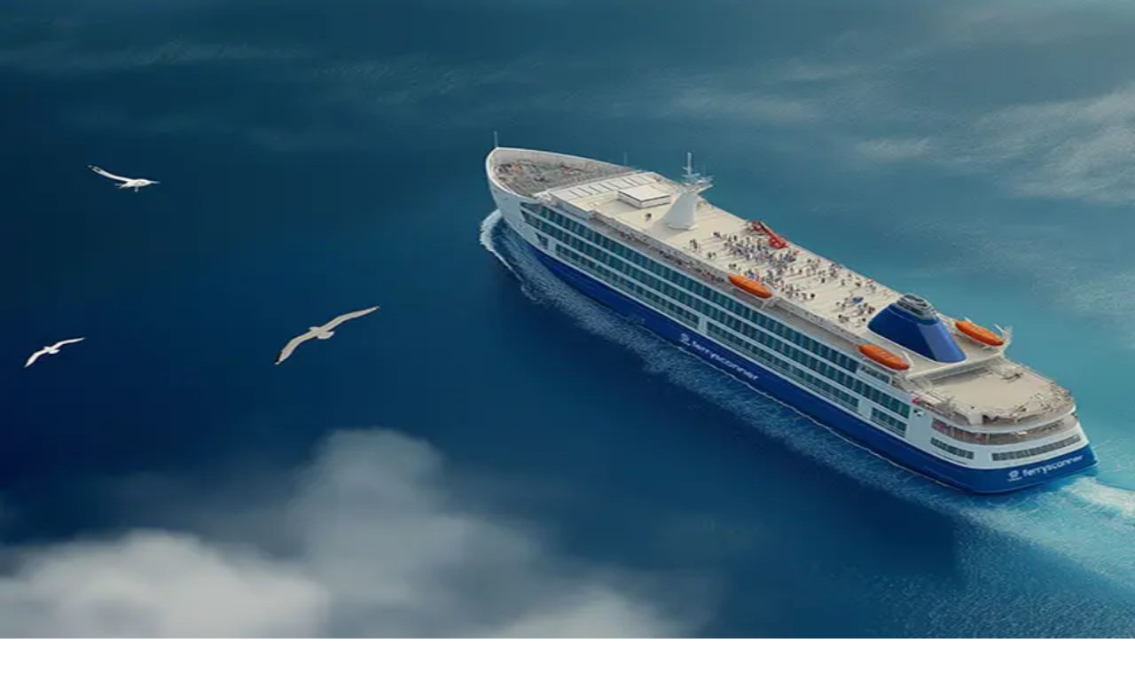

--- FILE ---
content_type: text/html; charset=utf-8
request_url: https://www.ferryscanner.com/el/dromologia-ploion/aktoploika-meganisi-spilia-leykada
body_size: 48955
content:
<!DOCTYPE html><html lang="el" class="__variable_6d8710 h-full" data-sentry-component="Layout" data-sentry-source-file="layout.tsx"><head><meta charSet="utf-8"/><meta name="viewport" content="width=device-width, initial-scale=1"/><link rel="preload" as="image" imageSrcSet="/_next/image?url=https%3A%2F%2Fcms.ferryscanner.com%2Fmedia%2F2022%2F07%2Fferryscanner-destination-page-greece-lefkada.jpg&amp;w=640&amp;q=75 640w, /_next/image?url=https%3A%2F%2Fcms.ferryscanner.com%2Fmedia%2F2022%2F07%2Fferryscanner-destination-page-greece-lefkada.jpg&amp;w=750&amp;q=75 750w, /_next/image?url=https%3A%2F%2Fcms.ferryscanner.com%2Fmedia%2F2022%2F07%2Fferryscanner-destination-page-greece-lefkada.jpg&amp;w=828&amp;q=75 828w, /_next/image?url=https%3A%2F%2Fcms.ferryscanner.com%2Fmedia%2F2022%2F07%2Fferryscanner-destination-page-greece-lefkada.jpg&amp;w=1080&amp;q=75 1080w, /_next/image?url=https%3A%2F%2Fcms.ferryscanner.com%2Fmedia%2F2022%2F07%2Fferryscanner-destination-page-greece-lefkada.jpg&amp;w=1200&amp;q=75 1200w, /_next/image?url=https%3A%2F%2Fcms.ferryscanner.com%2Fmedia%2F2022%2F07%2Fferryscanner-destination-page-greece-lefkada.jpg&amp;w=1920&amp;q=75 1920w, /_next/image?url=https%3A%2F%2Fcms.ferryscanner.com%2Fmedia%2F2022%2F07%2Fferryscanner-destination-page-greece-lefkada.jpg&amp;w=2048&amp;q=75 2048w, /_next/image?url=https%3A%2F%2Fcms.ferryscanner.com%2Fmedia%2F2022%2F07%2Fferryscanner-destination-page-greece-lefkada.jpg&amp;w=3840&amp;q=75 3840w" imageSizes="100vw"/><link rel="stylesheet" href="/_next/static/css/e13bfff557b7bdc2.css" data-precedence="next"/><link rel="stylesheet" href="/_next/static/css/60c5e1a06cc5c574.css" data-precedence="next"/><link rel="stylesheet" href="/_next/static/css/e2827eb80ba615b2.css" data-precedence="next"/><link rel="stylesheet" href="/_next/static/css/04d8f8e51ae70381.css" data-precedence="next"/><link rel="stylesheet" href="/_next/static/css/da2092c9a73e5f36.css" data-precedence="next"/><link rel="stylesheet" href="/_next/static/css/521bb10d2b4db819.css" data-precedence="next"/><link href="/_next/static/css/178cfae8f35e8e30.css" rel="stylesheet" as="style" data-precedence="dynamic"/><link rel="preload" as="script" fetchPriority="low" href="/_next/static/chunks/webpack-5e45f505be937594.js"/><script src="/_next/static/chunks/4bd1b696-97b00df4c00a2c91.js" async=""></script><script src="/_next/static/chunks/6184-a1b2c9e34ba16565.js" async=""></script><script src="/_next/static/chunks/main-app-92f1c47bfabf316c.js" async=""></script><script src="/_next/static/chunks/1356-810c23e7a969d7d0.js" async=""></script><script src="/_next/static/chunks/2619-fe32c4f52f10ac2d.js" async=""></script><script src="/_next/static/chunks/8118-85a2c92378f66ac4.js" async=""></script><script src="/_next/static/chunks/app/global-error-b6a0b402a045d0ec.js" async=""></script><script src="/_next/static/chunks/9555-30b2d85fff4e4586.js" async=""></script><script src="/_next/static/chunks/8921-aeb8fb740d707bed.js" async=""></script><script src="/_next/static/chunks/8996-f347875f5f55897b.js" async=""></script><script src="/_next/static/chunks/7523-bf62123fbb17e0d3.js" async=""></script><script src="/_next/static/chunks/6069-3df72b63c8907ea2.js" async=""></script><script src="/_next/static/chunks/342-bcf4387606021dd3.js" async=""></script><script src="/_next/static/chunks/5339-4be9dd125acb4432.js" async=""></script><script src="/_next/static/chunks/6831-3de2439407913c72.js" async=""></script><script src="/_next/static/chunks/34-5600cf00617aa50c.js" async=""></script><script src="/_next/static/chunks/8603-60caa83a7a655b35.js" async=""></script><script src="/_next/static/chunks/app/layout-48afa1c9810ad216.js" async=""></script><script src="/_next/static/chunks/app/not-found-f86a0a55795e26a5.js" async=""></script><script src="/_next/static/chunks/05f6971a-bf105fad4c06229b.js" async=""></script><script src="/_next/static/chunks/5106a963-214ed5aff97d80f1.js" async=""></script><script src="/_next/static/chunks/8072-7b1debbd03a6f518.js" async=""></script><script src="/_next/static/chunks/242-48482ab1b5741d82.js" async=""></script><script src="/_next/static/chunks/1229-d20ea94600b56804.js" async=""></script><script src="/_next/static/chunks/4238-adaa675f6a2ff0fb.js" async=""></script><script src="/_next/static/chunks/8351-f448423ef6154d08.js" async=""></script><script src="/_next/static/chunks/2466-2ec76ab8781e2b95.js" async=""></script><script src="/_next/static/chunks/7639-8e51f1afb3ff6799.js" async=""></script><script src="/_next/static/chunks/1148-f893da5115b048e1.js" async=""></script><script src="/_next/static/chunks/5318-4370cb7bc127e93b.js" async=""></script><script src="/_next/static/chunks/app/%5Blang%5D/ferry-routes/%5Bslug%5D/page-1eb6081e88558f88.js" async=""></script><link rel="preload" href="https://www.googletagmanager.com/gtm.js?id=GTM-WP7TP9L" as="script"/><link rel="preload" href="/_next/static/chunks/7235.222fbc30194ff399.js" as="script" fetchPriority="low"/><link rel="preload" href="/_next/static/chunks/3363.b779f1c2040b23c2.js" as="script" fetchPriority="low"/><link rel="preload" href="/_next/static/chunks/9508.f87306a80c92383b.js" as="script" fetchPriority="low"/><link rel="preload" href="/_next/static/chunks/8620.cdaa3b90e1652dfb.js" as="script" fetchPriority="low"/><link rel="preload" href="/_next/static/chunks/5718.335e44ba5cc1531f.js" as="script" fetchPriority="low"/><link rel="preload" href="/_next/static/chunks/2663.5afeddfa85f07bed.js" as="script" fetchPriority="low"/><link rel="preload" href="/_next/static/chunks/3334.2523c2986cc56da1.js" as="script" fetchPriority="low"/><link rel="preload" href="/_next/static/chunks/8819.2f25aa2661631d6b.js" as="script" fetchPriority="low"/><link rel="preload" href="/_next/static/chunks/6849.ed89e379f7cde8b9.js" as="script" fetchPriority="low"/><meta name="next-size-adjust" content=""/><title>Σπηλιά, Μεγανήσι - Λευκάδα: Ακτοπλοϊκά, Τιμές και Δρομολόγια</title><meta name="description" content="Κλείσε τώρα τα ακτοπλοϊκά σου από Σπηλιά, Μεγανήσι προς Λευκάδα μέσω της Ferryscanner. Σύγκρινε δρομολόγια και τιμές, και επέλεξε αυτό που σου ταιριάζει καλύτερα."/><meta name="robots" content="max-snippet:-1, max-image-preview: large"/><link rel="canonical" href="https://www.ferryscanner.com/el/dromologia-ploion/aktoploika-meganisi-spilia-leykada"/><link rel="alternate" hrefLang="tr" href="https://www.ferryscanner.com/tr/feribot-rotalari/spilia-meganisi-lefkada-feribot"/><link rel="alternate" hrefLang="sv" href="https://www.ferryscanner.com/sv/farjerutter/farja-spilia-meganisi-lefkada"/><link rel="alternate" hrefLang="sr" href="https://www.ferryscanner.com/sr/trajektne-rute/trajekt-spilije-meganisi-lefkade"/><link rel="alternate" hrefLang="sq" href="https://www.ferryscanner.com/sq/linjat-e-trageteve/traget-meganisi-spilia-lefkada"/><link rel="alternate" hrefLang="sl" href="https://www.ferryscanner.com/sl/trajektne-rute/trajekt-spilije-meganisi-lefkade"/><link rel="alternate" hrefLang="ro" href="https://www.ferryscanner.com/ro/rute-feribot/feribotul-spilia-meganisi-lefkada"/><link rel="alternate" hrefLang="pt" href="https://www.ferryscanner.com/pt/rotas-de-ferry/balsa-spilia-meganisi-lefkada"/><link rel="alternate" hrefLang="pl" href="https://www.ferryscanner.com/pl/trasy-promowe/prom-spilia-meganisi-lefkada"/><link rel="alternate" hrefLang="no" href="https://www.ferryscanner.com/no/fergeruter/ferge-spilia-meganisi-lefkada"/><link rel="alternate" hrefLang="nl" href="https://www.ferryscanner.com/nl/veerbootroutes/veerboot-spilia-meganisi-lefkada"/><link rel="alternate" hrefLang="it" href="https://www.ferryscanner.com/it/percorsi-in-traghetto/traghetti-spilia-meganisi-lefkada"/><link rel="alternate" hrefLang="hu" href="https://www.ferryscanner.com/hu/komp-utvonalak/komp-spilia-meganisi-lefkada"/><link rel="alternate" hrefLang="hr" href="https://www.ferryscanner.com/hr/trajektne-rute/trajekt-spilia-meganisi-lefkada"/><link rel="alternate" hrefLang="fr" href="https://www.ferryscanner.com/fr/lignes-et-billets-de-ferry/ferry-spilia-meganisi-lefkada"/><link rel="alternate" hrefLang="fi" href="https://www.ferryscanner.com/fi/lauttareitit/lautta-spilia-meganisi-lefkada"/><link rel="alternate" hrefLang="et" href="https://www.ferryscanner.com/et/parvlaeva-marsruudid/praam-spilia-meganisi-lefkada"/><link rel="alternate" hrefLang="es" href="https://www.ferryscanner.com/es/rutas-ferry/ferry-spilia-meganisi-lefkada"/><link rel="alternate" hrefLang="en" href="https://www.ferryscanner.com/en/ferry-routes/ferry-spilia-meganisi-lefkada"/><link rel="alternate" hrefLang="el" href="https://www.ferryscanner.com/el/dromologia-ploion/aktoploika-meganisi-spilia-leykada"/><link rel="alternate" hrefLang="de" href="https://www.ferryscanner.com/de/faehrverbindungen/fahre-spilia-meganisi-lefkada"/><link rel="alternate" hrefLang="da" href="https://www.ferryscanner.com/da/faergeruter/faerge-spilia-meganisi-lefkada"/><link rel="alternate" hrefLang="bg" href="https://www.ferryscanner.com/bg/feribotni-linii/feribot-spilya-meganisi-lefkada"/><link rel="alternate" hrefLang="x-default" href="https://www.ferryscanner.com/en/ferry-routes/ferry-spilia-meganisi-lefkada"/><meta property="og:title" content="Σπηλιά, Μεγανήσι - Λευκάδα: Ακτοπλοϊκά, Τιμές και Δρομολόγια"/><meta property="og:description" content="Κλείσε τώρα τα ακτοπλοϊκά σου από Σπηλιά, Μεγανήσι προς Λευκάδα μέσω της Ferryscanner. Σύγκρινε δρομολόγια και τιμές, και επέλεξε αυτό που σου ταιριάζει καλύτερα."/><meta property="og:url" content="https://www.ferryscanner.com/el/dromologia-ploion/aktoploika-meganisi-spilia-leykada"/><meta property="og:image" content="https://assets.ferryscanner.com/media/2022/07/ferryscanner-destination-page-greece-lefkada.jpg"/><meta property="og:type" content="website"/><meta name="twitter:card" content="summary_large_image"/><meta name="twitter:title" content="Σπηλιά, Μεγανήσι - Λευκάδα: Ακτοπλοϊκά, Τιμές και Δρομολόγια"/><meta name="twitter:description" content="Κλείσε τώρα τα ακτοπλοϊκά σου από Σπηλιά, Μεγανήσι προς Λευκάδα μέσω της Ferryscanner. Σύγκρινε δρομολόγια και τιμές, και επέλεξε αυτό που σου ταιριάζει καλύτερα."/><meta name="twitter:image" content="https://assets.ferryscanner.com/media/2022/07/ferryscanner-destination-page-greece-lefkada.jpg"/><link rel="icon" href="/favicon.ico" type="image/x-icon" sizes="48x48"/><script src="/_next/static/chunks/polyfills-42372ed130431b0a.js" noModule=""></script></head><body class="text-default flex h-full flex-col bg-white antialiased"><div hidden=""><!--$--><!--/$--></div><section class="Toastify" aria-live="polite" aria-atomic="false" aria-relevant="additions text" aria-label="Notifications Alt+T"></section><!--$?--><template id="B:0"></template><nav class="flex h-16 shrink-0 items-center bg-white" data-sentry-component="NavbarSkeleton" data-sentry-source-file="skeleton-navbar.tsx"><div class="container flex items-center gap-4"><div class="animate-pulse rounded-md bg-gray-200" style="width:160px;height:30px" data-sentry-element="Skeleton" data-sentry-source-file="skeleton.tsx" data-sentry-component="Skeleton"></div><div class="animate-pulse rounded-md bg-gray-200" style="width:90px;height:30px;margin-left:auto" data-sentry-element="Skeleton" data-sentry-source-file="skeleton.tsx" data-sentry-component="Skeleton"></div><div class="animate-pulse rounded-md bg-gray-200" style="width:30px;height:30px;border-radius:100px" data-sentry-element="Skeleton" data-sentry-source-file="skeleton.tsx" data-sentry-component="Skeleton"></div></div></nav><!--/$--><main class="flex-1"><section id="hero-section" class="relative flex items-center justify-center overflow-hidden" style="height:490px"><img alt="" data-sentry-element="Image" data-sentry-source-file="hero.tsx" decoding="async" data-nimg="fill" class="object-cover" style="position:absolute;height:100%;width:100%;left:0;top:0;right:0;bottom:0;color:transparent" sizes="100vw" srcSet="/_next/image?url=https%3A%2F%2Fcms.ferryscanner.com%2Fmedia%2F2022%2F07%2Fferryscanner-destination-page-greece-lefkada.jpg&amp;w=640&amp;q=75 640w, /_next/image?url=https%3A%2F%2Fcms.ferryscanner.com%2Fmedia%2F2022%2F07%2Fferryscanner-destination-page-greece-lefkada.jpg&amp;w=750&amp;q=75 750w, /_next/image?url=https%3A%2F%2Fcms.ferryscanner.com%2Fmedia%2F2022%2F07%2Fferryscanner-destination-page-greece-lefkada.jpg&amp;w=828&amp;q=75 828w, /_next/image?url=https%3A%2F%2Fcms.ferryscanner.com%2Fmedia%2F2022%2F07%2Fferryscanner-destination-page-greece-lefkada.jpg&amp;w=1080&amp;q=75 1080w, /_next/image?url=https%3A%2F%2Fcms.ferryscanner.com%2Fmedia%2F2022%2F07%2Fferryscanner-destination-page-greece-lefkada.jpg&amp;w=1200&amp;q=75 1200w, /_next/image?url=https%3A%2F%2Fcms.ferryscanner.com%2Fmedia%2F2022%2F07%2Fferryscanner-destination-page-greece-lefkada.jpg&amp;w=1920&amp;q=75 1920w, /_next/image?url=https%3A%2F%2Fcms.ferryscanner.com%2Fmedia%2F2022%2F07%2Fferryscanner-destination-page-greece-lefkada.jpg&amp;w=2048&amp;q=75 2048w, /_next/image?url=https%3A%2F%2Fcms.ferryscanner.com%2Fmedia%2F2022%2F07%2Fferryscanner-destination-page-greece-lefkada.jpg&amp;w=3840&amp;q=75 3840w" src="/_next/image?url=https%3A%2F%2Fcms.ferryscanner.com%2Fmedia%2F2022%2F07%2Fferryscanner-destination-page-greece-lefkada.jpg&amp;w=3840&amp;q=75"/><img alt="" data-sentry-element="Image" data-sentry-source-file="hero.tsx" loading="lazy" width="1091" height="490" decoding="async" data-nimg="1" class="absolute -bottom-24 -left-4 hidden xl:block" style="color:transparent" src="/_next/static/media/illustration.55f3d12e.svg"/><div class="container"><div class="routes-selector_root__qYhKx relative mx-auto mb-20 flex w-full flex-row items-center justify-center gap-2 rounded-2xl px-6 py-4 lg:rounded-3xl lg:px-8 lg:py-6"><button class="flex w-full flex-1 flex-row items-center gap-4 text-left hover:cursor-pointer lg:flex-col lg:gap-6"><div class="flex flex-col gap-2"><div class="flex flex-1 items-center gap-4"><h1 id="-----" class="routes-selector_title__n1MHr flex-1" data-sentry-element="ReactMarkdown" data-sentry-source-file="routes-selector.tsx">Ακτοπλοϊκά από <strong>Σπηλιά, Μεγανήσι προς Λευκάδα</strong></h1><svg viewBox="0 0 24 24" width="24" height="24" stroke="currentColor" stroke-width="2" fill="none" stroke-linecap="round" stroke-linejoin="round" class="inline-block" data-sentry-element="svg" data-sentry-source-file="chevron-down.tsx" data-sentry-component="ChevronDownIcon"><polyline points="6 9 12 15 18 9" data-sentry-element="polyline" data-sentry-source-file="chevron-down.tsx"></polyline></svg></div><h4 id="------" class="text-lg" data-sentry-element="ReactMarkdown" data-sentry-component="Markdown" data-sentry-source-file="markdown.tsx">Κλείσε Εισιτήρια και Σχεδίασε το Ταξίδι σου</h4></div></button></div></div></section><div class="relative z-10 -mt-20" data-testid="search-mask" data-sentry-component="GlobalSearchMask" data-sentry-source-file="global-search-mask.tsx"><div class="container"><div data-testid="search-mask-content" class="bg-muted text-primary flex flex-col gap-4 rounded-2xl p-4 shadow-xl sm:rounded-3xl sm:bg-white/70 sm:backdrop-blur-md"><div class="relative grid w-full grid-flow-col items-center rounded-full p-1 sm:w-auto self-start" style="background-color:rgb(255 255 255 / var(--bg-opacity, 1))" data-sentry-component="ToggleButton" data-sentry-source-file="toggle-button.tsx"><button data-value="oneWay" data-testid="oneWay-trip-button" class="z-10 rounded-full px-3 text-center leading-tight lg:px-6 min-h-12 text-default">Απλή μετάβαση</button><button data-value="roundTrip" data-testid="roundTrip-trip-button" class="z-10 rounded-full px-3 text-center leading-tight lg:px-6 min-h-12 text-default">Με επιστροφή</button><button data-value="multiTrip" data-testid="multiTrip-trip-button" class="z-10 rounded-full px-3 text-center leading-tight lg:px-6 min-h-12 text-default">Island Hopping</button></div><div class="grid grid-cols-12 gap-2" data-testid="single-trip-form" data-sentry-component="SingleTrip" data-sentry-source-file="single-trip.tsx"><div class="col-span-12 lg:col-span-7"><div class="relative grid grid-cols-1 gap-2 sm:grid-cols-2"><div class="relative w-full"><input class="text-default focus:border-primary block w-full rounded-xl border border-gray-300 bg-white py-4 pr-5 pl-5 text-ellipsis focus:outline-hidden disabled:opacity-60 md:pr-12" autoComplete="off" type="text" lang="el" id="from-0" placeholder="Από" data-sentry-element="SearchField" data-sentry-source-file="autocomplete.tsx" value=""/></div><!--$!--><template data-dgst="BAILOUT_TO_CLIENT_SIDE_RENDERING"></template><!--/$--><div class="relative w-full"><input class="text-default focus:border-primary block w-full rounded-xl border border-gray-300 bg-white py-4 pr-5 pl-5 text-ellipsis focus:outline-hidden disabled:opacity-60 md:pr-12" autoComplete="off" type="text" lang="el" id="to-0" placeholder="Προς" disabled="" data-sentry-element="SearchField" data-sentry-source-file="autocomplete.tsx" value=""/></div><!--$!--><template data-dgst="BAILOUT_TO_CLIENT_SIDE_RENDERING"></template><!--/$--><button aria-label="Swap route" class="bg-tertiary absolute top-1/2 rounded-full text-white shadow-lg right-8 rotate-90 sm:right-1/2 sm:rotate-0" style="margin:-18px;padding:6px" data-sentry-element="Swap" data-sentry-source-file="swap.tsx" data-sentry-component="Swap"><svg viewBox="0 0 24 24" width="24" height="24" fill="none" data-sentry-element="svg" data-sentry-source-file="swap.tsx"><path d="M 6.501 16.842 L 3.511 13.854 L 16.664 13.854" stroke-width="1.2" stroke-linecap="round" stroke-linejoin="round" stroke="currentColor" data-sentry-element="path" data-sentry-source-file="swap.tsx"></path><path d="M 17.499 7.157 L 20.489 10.147 L 7.337 10.147" stroke-width="1.2" stroke-linecap="round" stroke-linejoin="round" stroke="currentColor" data-sentry-element="path" data-sentry-source-file="swap.tsx"></path></svg></button></div></div><div class="col-span-12 lg:col-span-3"><div data-sentry-component="Desktop" data-sentry-source-file="desktop.tsx"><div class="relative w-full"><input class="peer text-default focus:border-primary block w-full rounded-xl border border-gray-300 bg-white px-5 py-4 pr-10 text-ellipsis focus:outline-hidden disabled:opacity-60" autoComplete="off" type="text" readOnly="" disabled="" id="date-0" placeholder="Επίλεξε ημερομηνίες" data-sentry-element="InputField" data-sentry-source-file="desktop.tsx" value=""/><svg viewBox="0 0 16 16" width="20" height="20" stroke="currentColor" stroke-width="1" fill="none" stroke-linecap="round" stroke-linejoin="round" class="text-muted pointer-events-none absolute top-1/2 right-4 -mt-2.5 peer-disabled:opacity-40" data-sentry-element="svg" data-sentry-component="CalendarIcon" data-sentry-source-file="calendar.tsx"><path d="M2.5 5.5H13.5" data-sentry-element="path" data-sentry-source-file="calendar.tsx"></path><path d="M15.5 2.5H0.5V14.5H15.5V2.5Z" data-sentry-element="path" data-sentry-source-file="calendar.tsx"></path><path d="M4.5 0.5V2.5" data-sentry-element="path" data-sentry-source-file="calendar.tsx"></path><path d="M11.5 0.5V2.5" data-sentry-element="path" data-sentry-source-file="calendar.tsx"></path></svg></div></div></div><div class="col-span-12 lg:col-span-2"><button data-testid="submit-button" class="btn-accent btn-lg w-full rounded-lg sm:rounded-xl" disabled="" data-sentry-component="SearchButton" data-sentry-source-file="search-button.tsx">Αναζήτηση</button></div></div></div></div></div><section class="mt-8 mb-6" data-sentry-component="Breadcrump" data-sentry-source-file="breadcrumb.tsx"><div class="container"><nav aria-label="breadcrumb" data-sentry-component="Breadcrumb" data-sentry-source-file="breadcrumb.tsx"><ul class="flex items-center space-x-2 overflow-y-auto whitespace-nowrap"><li class="flex shrink-0 items-center space-x-2"><a href="https://www.ferryscanner.com/el/aktoploika" class="text-default"><img alt="Ferryscanner: Ακτοπλοϊκά Εισιτήρια" title="Ferryscanner: Ακτοπλοϊκά Εισιτήρια" loading="lazy" width="16" height="17" decoding="async" data-nimg="1" style="color:transparent" src="/_next/static/media/fs-logo.99525aca.svg"/></a><svg viewBox="0 0 24 24" width="20" height="20" stroke="currentColor" stroke-width="2" fill="none" stroke-linecap="round" stroke-linejoin="round" data-sentry-element="svg" data-sentry-component="ChevronRightIcon" data-sentry-source-file="chevron-right.tsx"><polyline points="9 18 15 12 9 6" data-sentry-element="polyline" data-sentry-source-file="chevron-right.tsx"></polyline></svg></li><li class="flex shrink-0 items-center space-x-2"><a href="https://www.ferryscanner.com/el/dromologia-ploion" class="text-default">Δρομολόγια πλοίων</a><svg viewBox="0 0 24 24" width="20" height="20" stroke="currentColor" stroke-width="2" fill="none" stroke-linecap="round" stroke-linejoin="round" data-sentry-element="svg" data-sentry-component="ChevronRightIcon" data-sentry-source-file="chevron-right.tsx"><polyline points="9 18 15 12 9 6" data-sentry-element="polyline" data-sentry-source-file="chevron-right.tsx"></polyline></svg></li><li class="flex shrink-0 items-center space-x-2"><span id="-----" class="font-bold" data-sentry-element="ReactMarkdown" data-sentry-component="MarkdownWithSpacing" data-sentry-source-file="markdown-with-spacing.tsx">Ακτοπλοϊκά από <strong>Σπηλιά, Μεγανήσι προς Λευκάδα</strong></span></li></ul></nav></div></section><section class="sticky top-0 z-20 bg-white" data-sentry-component="ScrollspyMenu" data-sentry-source-file="scrollspy-menu.tsx"><div class="container"><div class="border-b border-gray-200 text-center" data-sentry-component="DesktopMenu" data-sentry-source-file="desktop.tsx"><ul class="-mb-px flex items-center gap-2"><li class="flex items-center gap-2"><button class="text-primary border-b-2 py-4 hover:no-underline border-primary font-bold">Πληροφορίες</button><span class="text-divider">•</span></li><li class="flex items-center gap-2"><button class="text-primary border-b-2 py-4 hover:no-underline border-transparent">Εταιρείες</button><span class="text-divider">•</span></li><li class="flex items-center gap-2"><button class="text-primary border-b-2 py-4 hover:no-underline border-transparent">Δρομολόγιο</button><span class="text-divider">•</span></li><li class="flex items-center gap-2"><button class="text-primary border-b-2 py-4 hover:no-underline border-transparent">Διάρκεια ταξιδιού</button><span class="text-divider">•</span></li><li class="flex items-center gap-2"><button class="text-primary border-b-2 py-4 hover:no-underline border-transparent">Πιο γρηγορο πλοιο</button><span class="text-divider">•</span></li><li class="flex items-center gap-2"><button class="text-primary border-b-2 py-4 hover:no-underline border-transparent">Μονοήμερη</button><span class="text-divider">•</span></li><li class="flex items-center gap-2"><button class="text-primary border-b-2 py-4 hover:no-underline border-transparent">Νυχτερινά</button><span class="text-divider">•</span></li><li class="flex items-center gap-2"><button class="text-primary border-b-2 py-4 hover:no-underline border-transparent">Κοντινοί Προορισμοί</button><span class="text-divider">•</span></li><li class="relative flex items-center gap-2"><button class="text-primary border-b-2 py-4 hover:no-underline border-transparent">Περισσότερα<svg viewBox="0 0 24 24" width="24" height="24" stroke="currentColor" stroke-width="2" fill="none" stroke-linecap="round" stroke-linejoin="round" class="inline-block" data-sentry-element="svg" data-sentry-component="ChevronDownIcon" data-sentry-source-file="chevron-down.tsx"><polyline points="6 9 12 15 18 9" data-sentry-element="polyline" data-sentry-source-file="chevron-down.tsx"></polyline></svg></button></li></ul></div></div></section><section class="my-10" id="summary" data-sentry-component="Overview" data-sentry-source-file="overview.tsx"><div class="container"><div><p data-sentry-element="ReactMarkdown" data-sentry-component="Markdown" data-sentry-source-file="markdown.tsx">Τα πλοία εκτελούν δρομολόγια από Σπηλιά, Μεγανήσι προς Λευκάδα 3 ημέρες την εβδομάδα, καθ’ όλη τη διάρκεια του έτους. Το πρώτο πλοίο της ημέρας φεύγει από Σπηλιά, Μεγανήσι στις 12:30, ενώ το τελευταίο αναχωρεί στις 12:30. Από τον Ιούνιο έως τον Σεπτέμβριο, πραγματοποιούνται περίπου 1 δρομολόγια την εβδομάδα, ενώ την υπόλοιπη χρονιά, η γραμμή εξυπηρετείται με 1 εβδομαδιαία δρομολόγια. Το ταχύτερο πλοίο από Σπηλιά, Μεγανήσι προς Λευκάδα (Κύριο Λιμάνι) στον προορισμό Λευκάδα διαρκεί 45λ. Η μέση διάρκεια ταξιδιού για όλα τα δρομολόγια είναι , με άφιξη στα λιμάνια Λευκάδα (Κύριο Λιμάνι). Οι τιμές εισιτηρίων ξεκινούν από 3.90 € και φτάνουν έως 3.90 €. Κλείσε online τα ακτοπλοϊκά σου εισιτήρια για Λευκάδα μέσω της Ferryscanner, με ευκολία και εγγύηση καλύτερης τιμής.</p></div></div></section><section id="companies" data-sentry-component="Companies" data-sentry-source-file="companies.tsx"><div class="container"><h2 id="------" class="text-2xl md:text-3xl" data-sentry-element="ReactMarkdown" data-sentry-component="SectionTitle" data-sentry-source-file="section-title.tsx"><strong>Ακτοπλοϊκές εταιρείες</strong> από Σπηλιά, Μεγανήσι προς Λευκάδα</h2><div class="mt-2"><p data-sentry-element="ReactMarkdown" data-sentry-component="Markdown" data-sentry-source-file="markdown.tsx">Το δρομολόγιο Σπηλιά, Μεγανήσι - Λευκάδα εξυπηρετείται από τις εταιρείες Lefkada Palace. Δες τις εταιρείες της επόμενης εβδομάδας, με σειρά ταξινόμησης βάσει χαμηλότερης μέσης τιμής.</p></div></div><div class="bg-soft-gray m-4 rounded-3xl md:m-0 md:rounded-none"><div class="md:container"><div class="flex flex-col gap-4 p-4 md:mt-10 md:p-6"><div class="flex flex-col"><div class="my-4 hidden grid-cols-12 items-center gap-4 px-4 font-bold md:grid"><div class="col-span-3">Ακτοπλοϊκή εταιρεία</div><div class="col-span-5 grid grid-cols-2 gap-6 text-center"><div>Διελεύσεις</div><div>Διάρκεια</div></div><div class="col-span-4">Μέση τιμή</div></div><div class="flex flex-col gap-4"><div class="grid grid-cols-12 items-start gap-4 rounded-3xl bg-white p-4 shadow-md md:items-center"><a href="https://www.ferryscanner.com/el/aktoploikes-etaireies/lefkada-palace" class="text-primary col-span-8 flex flex-wrap items-center gap-x-2 font-bold md:col-span-3"><img alt="Lefkada Palace" data-sentry-element="Image" data-sentry-source-file="companies-item.tsx" loading="lazy" width="40" height="40" decoding="async" data-nimg="1" class="rounded" style="color:transparent" srcSet="/_next/image?url=https%3A%2F%2Fwww.ferryscanner.com%2Fuploads%2Fimg%2Fferries%2Fcompanies%2FLEFK_2.png&amp;w=48&amp;q=75 1x, /_next/image?url=https%3A%2F%2Fwww.ferryscanner.com%2Fuploads%2Fimg%2Fferries%2Fcompanies%2FLEFK_2.png&amp;w=96&amp;q=75 2x" src="/_next/image?url=https%3A%2F%2Fwww.ferryscanner.com%2Fuploads%2Fimg%2Fferries%2Fcompanies%2FLEFK_2.png&amp;w=96&amp;q=75"/><div>Lefkada Palace</div></a><div class="col-span-4 grid grid-cols-1 justify-items-end gap-1 md:col-span-5 md:grid-cols-2 md:justify-items-center md:gap-6"><div class="order-1 flex w-full items-center gap-1 md:order-0 md:w-auto"><svg viewBox="0 0 16 16" width="20" height="20" stroke="currentColor" stroke-width="1" fill="none" stroke-linecap="round" stroke-linejoin="round" class="block h-4 w-4 md:hidden" data-sentry-element="svg" data-sentry-source-file="calendar.tsx" data-sentry-component="CalendarIcon"><path d="M2.5 5.5H13.5" data-sentry-element="path" data-sentry-source-file="calendar.tsx"></path><path d="M15.5 2.5H0.5V14.5H15.5V2.5Z" data-sentry-element="path" data-sentry-source-file="calendar.tsx"></path><path d="M4.5 0.5V2.5" data-sentry-element="path" data-sentry-source-file="calendar.tsx"></path><path d="M11.5 0.5V2.5" data-sentry-element="path" data-sentry-source-file="calendar.tsx"></path></svg>3 / εβδ.</div><div class="flex w-full items-center gap-1 md:w-auto"><svg viewBox="0 0 24 24" width="24" height="24" stroke="currentColor" stroke-width="2" fill="none" stroke-linecap="round" stroke-linejoin="round" class="h-4 w-4" data-sentry-element="svg" data-sentry-source-file="clock.tsx" data-sentry-component="ClockIcon"><circle cx="12" cy="12" r="10" data-sentry-element="circle" data-sentry-source-file="clock.tsx"></circle><polyline points="12 6 12 12 16 14" data-sentry-element="polyline" data-sentry-source-file="clock.tsx"></polyline></svg>0ώ 45λ</div></div><div class="col-span-full flex items-center justify-between gap-2 text-center md:col-span-4"><b class="lg:ml-4">3,90 €</b><a class="btn btn-outline-accent" href="/el/aktoploika/results#search/dep/MGN/arr/LEV/date/2026-01-26" rel="nofollow">Εύρεση εισιτηρίων</a></div></div></div></div><div class="self-center text-xs">Τελευταία ενημέρωση: 02/09/2025</div></div></div></div></section><section class="bg-sky-blue relative py-6 md:py-20" id="schedule"><div class="container"><div class="grid grid-cols-12 items-start gap-4"><div class="col-span-full md:col-span-4"><h2 id="-------" class="text-2xl md:text-3xl" data-sentry-element="ReactMarkdown" data-sentry-component="SectionTitle" data-sentry-source-file="section-title.tsx"><strong>Δες το δρομολόγιο</strong> από Σπηλιά, Μεγανήσι προς Λευκάδα</h2><div class="mt-2"><p data-sentry-element="ReactMarkdown" data-sentry-component="MarkdownWithSpacing" data-sentry-source-file="markdown-with-spacing.tsx">Το δρομολόγιο Σπηλιά, Μεγανήσι - Λευκάδα εξαρτάται από την εταιρεία, το λιμάνι άφιξης και την εποχή. Τα βασικά για να ετοιμαστείς για το ταξίδι σου:</p></div><img alt="" data-sentry-element="Image" data-sentry-source-file="schedule.tsx" loading="lazy" width="209" height="175" decoding="async" data-nimg="1" class="absolute bottom-0 hidden h-44 w-52 md:block" style="color:transparent" src="/_next/static/media/traveller.523cdc67.svg"/></div><div class="col-span-full grid grid-cols-2 gap-4 md:col-span-8 md:grid-cols-3" data-sentry-component="Table" data-sentry-source-file="table.tsx"><div class="flex flex-col gap-4 rounded-2xl bg-white p-4 shadow-md md:p-6 lg:flex-row lg:items-center"><img alt="" loading="lazy" width="24" height="24" decoding="async" data-nimg="1" style="color:transparent" src="/_next/static/media/first-ferry.3db0ac42.svg"/><div><div class="text-muted text-sm font-bold">ΠΡΩΤΟ ΠΛΟΙΟ</div><div>12:30</div></div></div><div class="flex flex-col gap-4 rounded-2xl bg-white p-4 shadow-md md:p-6 lg:flex-row lg:items-center"><img alt="" loading="lazy" width="24" height="24" decoding="async" data-nimg="1" style="color:transparent" src="/_next/static/media/last-ferry.3b1cb3e5.svg"/><div><div class="text-muted text-sm font-bold">ΤΕΛΕΥΤΑΙΟ ΠΛΟΙΟ</div><div>12:30</div></div></div><div class="flex flex-col gap-4 rounded-2xl bg-white p-4 shadow-md md:p-6 lg:flex-row lg:items-center"><img alt="" loading="lazy" width="24" height="24" decoding="async" data-nimg="1" style="color:transparent" src="/_next/static/media/metrics.d3440893.svg"/><div><div class="text-muted text-sm font-bold">ΠΙΟ ΓΡΗΓΟΡΟ ΠΛΟΙΟ</div><div>0ώ 45λ</div></div></div><div class="flex flex-col gap-4 rounded-2xl bg-white p-4 shadow-md md:p-6 lg:flex-row lg:items-center"><img alt="" loading="lazy" width="24" height="24" decoding="async" data-nimg="1" style="color:transparent" src="/_next/static/media/duration.30138998.svg"/><div><div class="text-muted text-sm font-bold">ΔΙΆΡΚΕΙΑ</div><div>0ώ 45λ</div></div></div><div class="flex flex-col gap-4 rounded-2xl bg-white p-4 shadow-md md:p-6 lg:flex-row lg:items-center"><img alt="" loading="lazy" width="24" height="24" decoding="async" data-nimg="1" style="color:transparent" src="/_next/static/media/frequence.12d5f46a.svg"/><div><div class="text-muted text-sm font-bold">ΣΥΧΝΟΤΗΤΑ</div><div>Εβδομαδιαία</div></div></div><div class="flex flex-col gap-4 rounded-2xl bg-white p-4 shadow-md md:p-6 lg:flex-row lg:items-center"><img alt="" loading="lazy" width="24" height="24" decoding="async" data-nimg="1" style="color:transparent" src="/_next/static/media/number-of-stops.70736235.svg"/><div><div class="text-muted text-sm font-bold">ΑΡΙΘΜΟΣ ΣΤΑΣΕΩΝ</div><div>1</div></div></div><div class="flex flex-col gap-4 rounded-2xl bg-white p-4 shadow-md md:p-6 lg:flex-row lg:items-center"><img alt="" loading="lazy" width="24" height="24" decoding="async" data-nimg="1" style="color:transparent" src="/_next/static/media/price.879a6d04.svg"/><div><div class="text-muted text-sm font-bold">ΕΥΡΟΣ ΤΙΜΩΝ</div><div>3,90 €</div></div></div><div class="flex flex-col gap-4 rounded-2xl bg-white p-4 shadow-md md:p-6 lg:flex-row lg:items-center"><img alt="" loading="lazy" width="24" height="24" decoding="async" data-nimg="1" style="color:transparent" src="/_next/static/media/distance.8d31a335.svg"/><div><div class="text-muted text-sm font-bold">ΑΠΟΣΤΑΣΗ</div><div>19.55xλμ. - 10.55ν.μ.</div></div></div></div></div></div></section><section class="relative z-10 my-16" data-sentry-component="Information" data-sentry-source-file="information.tsx"><div class="relative z-10 container flex flex-col gap-10 md:gap-16"><div class="relative grid grid-cols-12 items-start gap-4 md:mt-32" data-sentry-component="Trip" data-sentry-source-file="trip.tsx"><div class="relative col-span-full h-52 md:col-span-4"><img alt="Εναέρια λήψη ενός μεγάλου πλοίου που προσεγγίζει ένα πολυσύχναστο επιβατικό λιμάνι σε παράκτια πόλη." data-sentry-element="Image" data-sentry-source-file="trip.tsx" loading="lazy" decoding="async" data-nimg="fill" class="rounded-3xl object-cover" style="position:absolute;height:100%;width:100%;left:0;top:0;right:0;bottom:0;color:transparent" sizes="(max-width: 768px) 100vw, 25vw" srcSet="/_next/image?url=%2F_next%2Fstatic%2Fmedia%2Fpiraeus-port-aerial-ferry-arrival.49ce8113.jpg&amp;w=256&amp;q=75 256w, /_next/image?url=%2F_next%2Fstatic%2Fmedia%2Fpiraeus-port-aerial-ferry-arrival.49ce8113.jpg&amp;w=384&amp;q=75 384w, /_next/image?url=%2F_next%2Fstatic%2Fmedia%2Fpiraeus-port-aerial-ferry-arrival.49ce8113.jpg&amp;w=640&amp;q=75 640w, /_next/image?url=%2F_next%2Fstatic%2Fmedia%2Fpiraeus-port-aerial-ferry-arrival.49ce8113.jpg&amp;w=750&amp;q=75 750w, /_next/image?url=%2F_next%2Fstatic%2Fmedia%2Fpiraeus-port-aerial-ferry-arrival.49ce8113.jpg&amp;w=828&amp;q=75 828w, /_next/image?url=%2F_next%2Fstatic%2Fmedia%2Fpiraeus-port-aerial-ferry-arrival.49ce8113.jpg&amp;w=1080&amp;q=75 1080w, /_next/image?url=%2F_next%2Fstatic%2Fmedia%2Fpiraeus-port-aerial-ferry-arrival.49ce8113.jpg&amp;w=1200&amp;q=75 1200w, /_next/image?url=%2F_next%2Fstatic%2Fmedia%2Fpiraeus-port-aerial-ferry-arrival.49ce8113.jpg&amp;w=1920&amp;q=75 1920w, /_next/image?url=%2F_next%2Fstatic%2Fmedia%2Fpiraeus-port-aerial-ferry-arrival.49ce8113.jpg&amp;w=2048&amp;q=75 2048w, /_next/image?url=%2F_next%2Fstatic%2Fmedia%2Fpiraeus-port-aerial-ferry-arrival.49ce8113.jpg&amp;w=3840&amp;q=75 3840w" src="/_next/image?url=%2F_next%2Fstatic%2Fmedia%2Fpiraeus-port-aerial-ferry-arrival.49ce8113.jpg&amp;w=3840&amp;q=75"/></div><div class="bg-sky-blue col-span-full rounded-3xl p-6 md:col-span-8"><img alt="" data-sentry-element="Image" data-sentry-source-file="trip.tsx" loading="lazy" width="476" height="171" decoding="async" data-nimg="1" class="absolute -top-40 right-0 hidden md:block" style="color:transparent" src="/_next/static/media/illustration.bf92f803.svg"/><h2 id="---------" class="text-2xl md:text-3xl mb-4" data-sentry-element="ReactMarkdown" data-sentry-component="SectionTitle" data-sentry-source-file="section-title.tsx">Μπορώ να ταξιδέψω από <strong>Σπηλιά, Μεγανήσι προς Λευκάδα με πλοίο</strong>;</h2><div class="my-4"><p data-sentry-element="ReactMarkdown" data-sentry-component="MarkdownWithSpacing" data-sentry-source-file="markdown-with-spacing.tsx">Ναι, υπάρχουν δρομολόγια πλοίων από Σπηλιά, Μεγανήσι προς Λευκάδα, προσφέροντας πρακτικές επιλογές μετακίνησης. Το δρομολόγιο εξυπηρετούν οι ακτοπλοϊκές εταιρείες Lefkada Palace, με μέση διάρκεια ταξιδιού  . Τα πλοία είναι διαθέσιμα εβδομαδιαία, με άφιξη στα λιμάνια Λευκάδα (Κύριο Λιμάνι).</p></div></div></div><div class="relative grid grid-cols-12 items-start gap-4" id="trip_duration" data-sentry-component="TripDuration" data-sentry-source-file="trip-duration.tsx"><div class="relative order-1 col-span-full h-52 md:order-2 md:col-span-4"><img alt="Ταξιδιώτης απολαμβάνει τη θέα του ηλιοβασιλέματος από το κατάστρωμα πλοίου, κατά τη διάρκεια ενός ακτοπλοϊκού δρομολογίου." data-sentry-element="Image" data-sentry-source-file="trip-duration.tsx" loading="lazy" decoding="async" data-nimg="fill" class="rounded-3xl object-cover" style="position:absolute;height:100%;width:100%;left:0;top:0;right:0;bottom:0;color:transparent" sizes="(max-width: 768px) 100vw, 25vw" srcSet="/_next/image?url=%2F_next%2Fstatic%2Fmedia%2Fferry-passenger-sunset-deck-view.b8b8504f.jpg&amp;w=256&amp;q=75 256w, /_next/image?url=%2F_next%2Fstatic%2Fmedia%2Fferry-passenger-sunset-deck-view.b8b8504f.jpg&amp;w=384&amp;q=75 384w, /_next/image?url=%2F_next%2Fstatic%2Fmedia%2Fferry-passenger-sunset-deck-view.b8b8504f.jpg&amp;w=640&amp;q=75 640w, /_next/image?url=%2F_next%2Fstatic%2Fmedia%2Fferry-passenger-sunset-deck-view.b8b8504f.jpg&amp;w=750&amp;q=75 750w, /_next/image?url=%2F_next%2Fstatic%2Fmedia%2Fferry-passenger-sunset-deck-view.b8b8504f.jpg&amp;w=828&amp;q=75 828w, /_next/image?url=%2F_next%2Fstatic%2Fmedia%2Fferry-passenger-sunset-deck-view.b8b8504f.jpg&amp;w=1080&amp;q=75 1080w, /_next/image?url=%2F_next%2Fstatic%2Fmedia%2Fferry-passenger-sunset-deck-view.b8b8504f.jpg&amp;w=1200&amp;q=75 1200w, /_next/image?url=%2F_next%2Fstatic%2Fmedia%2Fferry-passenger-sunset-deck-view.b8b8504f.jpg&amp;w=1920&amp;q=75 1920w, /_next/image?url=%2F_next%2Fstatic%2Fmedia%2Fferry-passenger-sunset-deck-view.b8b8504f.jpg&amp;w=2048&amp;q=75 2048w, /_next/image?url=%2F_next%2Fstatic%2Fmedia%2Fferry-passenger-sunset-deck-view.b8b8504f.jpg&amp;w=3840&amp;q=75 3840w" src="/_next/image?url=%2F_next%2Fstatic%2Fmedia%2Fferry-passenger-sunset-deck-view.b8b8504f.jpg&amp;w=3840&amp;q=75"/></div><div class="bg-cream/80 order-2 col-span-full rounded-3xl p-6 backdrop-blur-xs md:order-1 md:col-span-8"><h2 id="---------" class="text-2xl md:text-3xl" data-sentry-element="ReactMarkdown" data-sentry-component="SectionTitle" data-sentry-source-file="section-title.tsx"><strong>Πόση ώρα</strong> κάνει το πλοίο για Λευκάδα από Σπηλιά, Μεγανήσι;</h2><div class="my-4"><div data-sentry-element="ReactMarkdown" data-sentry-component="MarkdownWithSpacing" data-sentry-source-file="markdown-with-spacing.tsx"><p class="mb-2">Το ταξίδι με πλοίο από Σπηλιά, Μεγανήσι προς Λευκάδα διαρκεί συνήθως περίπου  . Το <strong>ταχύτερο πλοίο</strong> ολοκληρώνει τη διαδρομή σε περίπου <strong> 45λ</strong>, με άφιξη στο λιμάνι <strong>Λευκάδα (Κύριο Λιμάνι)</strong>. Οι μέσοι χρόνοι ταξιδιού για τα υπόλοιπα λιμάνια είναι: . Να σημειωθεί ότι η διάρκεια ενδέχεται να διαφέρει ανάλογα με την ακτοπλοϊκή εταιρεία, τις καιρικές συνθήκες και τη διαθεσιμότητα ταχύπλοων. Ορισμένες διαδρομές εξυπηρετούνται μόνο από μία εταιρεία.</p><p class="mb-2">Η απόσταση ανάμεσα σε Σπηλιά, Μεγανήσι και Λευκάδα είναι περίπου 19.55 χλμ. ή 10.55 ν.μ. Αν προτιμάς ένα πιο χαλαρό και ξεκούραστο ταξίδι, το πιο <strong>αργό πλοίο</strong> φτάνει στο λιμάνι Λευκάδα (Κύριο Λιμάνι) στον προορισμό Λευκάδα σε <strong> 45λ</strong>.</p><p class="mb-2">Όταν κλείνεις εισιτήρια μέσω της Ferryscanner για το δρομολόγιο Σπηλιά, Μεγανήσι - Λευκάδα, προβάλλεται η επιλογή <em>Συνιστάται</em>, η οποία υπολογίζεται με αλγόριθμο που λαμβάνει υπόψη παραμέτρους όπως απευθείας δρομολόγια, ταχύτητα, διαθεσιμότητα e-ticket και ώρες άφιξης, για να διαλέξεις την καλύτερη επιλογή για το ταξίδι σου.</p></div></div></div></div><div class="grid grid-cols-1 gap-x-6 gap-y-6 md:gap-y-10 lg:grid-cols-3"><div id="fastest_ferry" data-sentry-component="InformationItem" data-sentry-source-file="information-item.tsx"><h3 id="---------" class="text-2xl mb-4" data-sentry-element="ReactMarkdown" data-sentry-component="SectionTitle" data-sentry-source-file="section-title.tsx">Ποιό είναι το <strong>ταχύτερο δρομολόγιο</strong> από Σπηλιά, Μεγανήσι προς Λευκάδα;</h3><div class="my-4"><p data-sentry-element="ReactMarkdown" data-sentry-component="MarkdownWithSpacing" data-sentry-source-file="markdown-with-spacing.tsx">Το πιο γρήγορο πλοίο από Σπηλιά, Μεγανήσι προς Λευκάδα είναι το LEFKADA PALACE της εταιρείας Lefkada Palace, και φτάνει στο λιμάνι Λευκάδα (Κύριο Λιμάνι). Η διάρκεια του ταξιδιού είναι μόλις <strong> 45λ</strong>, καθιστώντας το την πιο γρήγορη διαθέσιμη επιλογή.</p></div></div><div id="day_trip" data-sentry-component="InformationItem" data-sentry-source-file="information-item.tsx"><h3 id="-----------" class="text-2xl mb-4" data-sentry-element="ReactMarkdown" data-sentry-component="SectionTitle" data-sentry-source-file="section-title.tsx"><strong>Μπορώ να κάνω ταξίδι με πλοίο αυθημερόν</strong> από Σπηλιά, Μεγανήσι προς Λευκάδα;</h3><div><p data-sentry-element="ReactMarkdown" data-sentry-component="MarkdownWithSpacing" data-sentry-source-file="markdown-with-spacing.tsx">Όχι, <strong>δεν είναι ιδιαίτερα πρακτική επιλογή</strong> να ταξιδέψεις αυθημερόν από Σπηλιά, Μεγανήσι προς Λευκάδα με πλοίο, καθώς η ταχύτερη μετάβαση διαρκεί  45λ και δεν υπάρχει δρομολόγιο επιστροφής την ίδια μέρα. Για να απολαύσεις πραγματικά το ταξίδι για Λευκάδα, είναι καλύτερο να προγραμματίσεις τουλάχιστον μία διανυκτέρευση. Χρησιμοποίησε το σύστημα αναζήτησης και κράτησης της Ferryscanner για να δεις επιλογές για την επιστροφή σου και δες το πλήρες πρόγραμμα για τη διαδρομή <a href="https://www.ferryscanner.com/el/dromologia-ploion/aktoploika-leykada-meganisi-spilia">Λευκάδα - Σπηλιά, Μεγανήσι</a>.</p></div></div><div id="overnight_ferries" data-sentry-component="InformationItem" data-sentry-source-file="information-item.tsx"><h3 id="---------" class="text-2xl mb-4" data-sentry-element="ReactMarkdown" data-sentry-component="SectionTitle" data-sentry-source-file="section-title.tsx"><strong>Μπορώ να κάνω νυχτερινό ταξίδι</strong> από Σπηλιά, Μεγανήσι προς Λευκάδα;</h3><div class="my-4"><p data-sentry-element="ReactMarkdown" data-sentry-component="MarkdownWithSpacing" data-sentry-source-file="markdown-with-spacing.tsx">Όχι, δεν υπάρχουν νυχτερινά πλοία στη διαδρομή από Σπηλιά, Μεγανήσι προς Λευκάδα. Ωστόσο, τα συχνά ημερήσια δρομολόγια προσφέρουν πρακτικές και ευέλικτες επιλογές για να προγραμματίσεις το ταξίδι σου.</p></div></div></div><div class="flex items-start gap-2 rounded-lg border border-dashed p-4 md:items-center" style="border-color:#c0c0c0"><svg viewBox="0 0 24 24" width="16" height="16" stroke="currentColor" stroke-width="2" fill="none" stroke-linecap="round" stroke-linejoin="round" class="mt-1 shrink-0 md:mt-0" data-sentry-element="svg" data-sentry-component="InfoIcon" data-sentry-source-file="info.tsx"><circle cx="12" cy="12" r="10" data-sentry-element="circle" data-sentry-source-file="info.tsx"></circle><line x1="12" y1="16" x2="12" y2="12" data-sentry-element="line" data-sentry-source-file="info.tsx"></line><line x1="12" y1="8" x2="12.01" y2="8" data-sentry-element="line" data-sentry-source-file="info.tsx"></line></svg><p class="text-sm" data-sentry-element="ReactMarkdown" data-sentry-component="MarkdownWithSpacing" data-sentry-source-file="markdown-with-spacing.tsx">Τα παραπάνω στοιχεία για το δρομολόγιο από Σπηλιά, Μεγανήσι προς Λευκάδα βασίζονται σε πρόσφατα δεδομένα και ενημερώνονται τακτικά. Τα δρομολόγια ενδέχεται να αλλάζουν ανάλογα με την εποχή, την ακτοπλοϊκή εταιρεία ή τη διαθεσιμότητα. Για το πιο πρόσφατο πρόγραμμα, μαζί με ενδιάμεσες στάσεις, διαδρομές και τιμές, χρησιμοποίησε το σύστημα αναζήτησης και κράτησης της Ferryscanner.</p></div></div><img alt="" data-sentry-element="Image" data-sentry-source-file="information.tsx" loading="lazy" width="647" height="375" decoding="async" data-nimg="1" class="absolute -top-10 left-0 z-0 hidden md:block" style="color:transparent" src="/_next/static/media/illustration-pin.209ca10f.svg"/></section><section id="nearby_destination" class="my-16" data-sentry-component="Destinations" data-sentry-source-file="destinations.tsx"><div class="container"><h2 id="-------" class="text-2xl md:text-3xl" data-sentry-element="ReactMarkdown" data-sentry-component="SectionTitle" data-sentry-source-file="section-title.tsx">Επόμενοι σταθμοί από Λευκάδα • <strong>Τι να εξερευνήσεις</strong></h2><div class="mt-2"><p data-sentry-element="ReactMarkdown" data-sentry-component="MarkdownWithSpacing" data-sentry-source-file="markdown-with-spacing.tsx">Τα λιμάνια από Λευκάδα συνδέονται με κοντινά νησιά και παράκτιες περιοχές σε απόσταση μικρότερη των 100 χλμ. ή 2 ωρών, ιδανικές για σύντομες αποδράσεις.</p></div><div class="mt-10 flex flex-col gap-4 rounded-3xl bg-gray-100 p-4 lg:p-6"><div class="hidden grid-cols-12 items-center gap-4 px-4 font-bold lg:grid"><div class="col-span-4">Επόμενος προορισμός</div><div class="col-span-5 grid grid-cols-2 gap-6"><div>Απόσταση από Λευκάδα</div><div>Ταχύτερος χρόνος</div></div><div class="col-span-3">Τιμή</div></div><div class="grid grid-cols-12 items-start gap-4 rounded-2xl bg-white p-4 shadow-md lg:items-center" data-sentry-component="DestinationItem" data-sentry-source-file="destination-item.tsx"><a class="text-primary col-span-6 flex flex-wrap items-center gap-x-2 text-sm lg:col-span-4 lg:text-base" href="https://www.ferryscanner.com/el/dromologia-ploion/aktoploika-leykada-meganisi-spilia" title="Λευκάδα to Σπηλιά, Μεγανήσι"><b>Λευκάδα</b><span class="sr-only"> to </span><svg viewBox="0 0 24 24" width="24" height="24" stroke="currentColor" stroke-width="2" fill="none" stroke-linecap="round" stroke-linejoin="round" class="h-4 w-4" data-sentry-element="svg" data-sentry-source-file="arrow-right.tsx" data-sentry-component="ArrowRightIcon"><line x1="5" y1="12" x2="19" y2="12" data-sentry-element="line" data-sentry-source-file="arrow-right.tsx"></line><polyline points="12 5 19 12 12 19" data-sentry-element="polyline" data-sentry-source-file="arrow-right.tsx"></polyline></svg><b>Σπηλιά, Μεγανήσι</b></a><div class="col-span-6 grid grid-cols-1 justify-items-end gap-1 text-sm lg:col-span-5 lg:grid-cols-2 lg:justify-items-start lg:gap-6 lg:text-base"><div class="order-2 flex items-center gap-1 whitespace-nowrap lg:order-0 lg:flex-wrap"><svg fill="none" viewBox="0 0 16 16" class="h-4 w-4 shrink-0" data-sentry-element="svg" data-sentry-source-file="location.tsx" data-sentry-component="LocationIcon"><path stroke="#353E44" stroke-linecap="round" stroke-linejoin="round" d="M3.5 11.5a4 4 0 0 0 4 4M3.5 8.5c2-2.23 3-3.896 3-5a3 3 0 1 0-6 0c0 1.105 1 2.772 3 5Z" data-sentry-element="path" data-sentry-source-file="location.tsx"></path><path fill="#353E44" d="M11.5 10a1.5 1.5 0 1 0 0-3 1.5 1.5 0 0 0 0 3ZM3.5 4.5a1 1 0 1 0 0-2 1 1 0 0 0 0 2Z" data-sentry-element="path" data-sentry-source-file="location.tsx"></path><path stroke="#353E44" stroke-linecap="round" stroke-linejoin="round" d="M11.5 15c2.667-2.86 4-5.027 4-6.5a4 4 0 1 0-8 0c0 1.473 1.333 3.64 4 6.5Z" data-sentry-element="path" data-sentry-source-file="location.tsx"></path><defs data-sentry-element="defs" data-sentry-source-file="location.tsx"><clipPath id="clip0_88_63833" data-sentry-element="clipPath" data-sentry-source-file="location.tsx"><path fill="#fff" d="M0 0h16v16H0z" data-sentry-element="path" data-sentry-source-file="location.tsx"></path></clipPath></defs></svg><div class="order-2 flex items-center gap-1 lg:gap-2"><div>19.55<!-- -->xλμ.</div><div>(<!-- -->10.55<!-- -->ν.μ.<!-- -->)</div></div></div><div class="order-1 flex items-center gap-1 lg:order-0"><svg viewBox="0 0 24 24" width="24" height="24" stroke="currentColor" stroke-width="2" fill="none" stroke-linecap="round" stroke-linejoin="round" class="h-4 w-4 shrink-0" data-sentry-element="svg" data-sentry-source-file="clock.tsx" data-sentry-component="ClockIcon"><circle cx="12" cy="12" r="10" data-sentry-element="circle" data-sentry-source-file="clock.tsx"></circle><polyline points="12 6 12 12 16 14" data-sentry-element="polyline" data-sentry-source-file="clock.tsx"></polyline></svg>0ώ 45λ</div></div><div class="col-span-full flex items-center justify-between lg:col-span-3"><div class="flex-col"><div class="text-muted col-span-4 block text-xs font-bold lg:hidden">ΤΙΜΉ</div><b>3,90 €</b></div><a class="btn btn-outline-accent" href="/el/aktoploika/results#search/dep/LEV/arr/MGN/date/2026-01-26" rel="nofollow">Εύρεση εισιτηρίων</a></div></div></div></div></section><section id="ferry_offers" class="md:mt-48" data-sentry-component="Offers" data-sentry-source-file="offers.tsx"><div class="container"><div class="relative grid grid-cols-12 items-start gap-4 md:mt-32"><div class="relative col-span-full h-56 md:col-span-4 md:h-60"><img alt="Άντρας κάθεται σε έναν βράχο με το laptop του, αγναντεύοντας τη θάλασσα λίγο πριν το ηλιοβασίλεμα." data-sentry-element="Image" data-sentry-source-file="offers.tsx" loading="lazy" decoding="async" data-nimg="fill" class="rounded-3xl object-cover" style="position:absolute;height:100%;width:100%;left:0;top:0;right:0;bottom:0;color:transparent" sizes="(max-width: 768px) 100vw, 25vw" srcSet="/_next/image?url=%2F_next%2Fstatic%2Fmedia%2Fferry-ticket-prices-coastal-view-man.69831bf7.jpg&amp;w=256&amp;q=75 256w, /_next/image?url=%2F_next%2Fstatic%2Fmedia%2Fferry-ticket-prices-coastal-view-man.69831bf7.jpg&amp;w=384&amp;q=75 384w, /_next/image?url=%2F_next%2Fstatic%2Fmedia%2Fferry-ticket-prices-coastal-view-man.69831bf7.jpg&amp;w=640&amp;q=75 640w, /_next/image?url=%2F_next%2Fstatic%2Fmedia%2Fferry-ticket-prices-coastal-view-man.69831bf7.jpg&amp;w=750&amp;q=75 750w, /_next/image?url=%2F_next%2Fstatic%2Fmedia%2Fferry-ticket-prices-coastal-view-man.69831bf7.jpg&amp;w=828&amp;q=75 828w, /_next/image?url=%2F_next%2Fstatic%2Fmedia%2Fferry-ticket-prices-coastal-view-man.69831bf7.jpg&amp;w=1080&amp;q=75 1080w, /_next/image?url=%2F_next%2Fstatic%2Fmedia%2Fferry-ticket-prices-coastal-view-man.69831bf7.jpg&amp;w=1200&amp;q=75 1200w, /_next/image?url=%2F_next%2Fstatic%2Fmedia%2Fferry-ticket-prices-coastal-view-man.69831bf7.jpg&amp;w=1920&amp;q=75 1920w, /_next/image?url=%2F_next%2Fstatic%2Fmedia%2Fferry-ticket-prices-coastal-view-man.69831bf7.jpg&amp;w=2048&amp;q=75 2048w, /_next/image?url=%2F_next%2Fstatic%2Fmedia%2Fferry-ticket-prices-coastal-view-man.69831bf7.jpg&amp;w=3840&amp;q=75 3840w" src="/_next/image?url=%2F_next%2Fstatic%2Fmedia%2Fferry-ticket-prices-coastal-view-man.69831bf7.jpg&amp;w=3840&amp;q=75"/></div><div class="bg-sky-blue col-span-full rounded-3xl p-6 pt-8 md:col-span-8"><img alt="" data-sentry-element="Image" data-sentry-source-file="offers.tsx" loading="lazy" width="394" height="185" decoding="async" data-nimg="1" class="absolute right-12 hidden md:block" style="color:transparent;top:-156.8px" src="/_next/static/media/tickets.d54846cc.svg"/><h2 id="---------" class="text-2xl md:text-3xl mb-4" data-sentry-element="ReactMarkdown" data-sentry-component="SectionTitle" data-sentry-source-file="section-title.tsx"><strong>Τιμές εισιτηρίων, προσφορές και εκπτώσεις</strong> από Σπηλιά, Μεγανήσι προς Λευκάδα</h2><div class="my-4"><div data-sentry-element="ReactMarkdown" data-sentry-component="MarkdownWithSpacing" data-sentry-source-file="markdown-with-spacing.tsx"><p class="mb-2">Οι τιμές των εισιτηρίων από Σπηλιά, Μεγανήσι προς Λευκάδα διαφέρουν ανάλογα με τον τύπο εισιτηρίου, την ακτοπλοϊκή εταιρεία και το λιμάνι άφιξης. Συνήθως κυμαίνονται από <strong>3.90 € έως 3.90 €</strong>, με πρόσθετο κόστος για καμπίνες ή θέσεις υψηλής άνεσης. Αν ταξιδεύεις προς:</p><ul class="list-disc pl-6 flex flex-col gap-1 mb-4"><li><strong>Λευκάδα (Κύριο Λιμάνι)</strong>, τα εισιτήρια ξεκινούν από <strong>3.90 €</strong> για επιβάτες χωρίς όχημα.</li></ul><p class="mb-2">Η έγκαιρη κράτηση παραμένει ο πιο αποτελεσματικός τρόπος για να πετύχεις χαμηλότερες τιμές για Λευκάδα. Ορισμένα πλοία επιτρέπουν μόνο επιβάτες χωρίς οχήματα ή απαιτούν υποχρεωτική επιβίβαση με Ι.Χ., ανάλογα με τον τύπο του πλοίου ή τη διαθεσιμότητα.</p></div></div><h3 id="---" class="text-2xl mb-4" data-sentry-element="ReactMarkdown" data-sentry-component="SectionTitle" data-sentry-source-file="section-title.tsx"><strong>Προσφορές</strong> σε Ακτοπλοϊκά Εισιτήρια</h3><div class="my-4"><p data-sentry-element="ReactMarkdown" data-sentry-component="MarkdownWithSpacing" data-sentry-source-file="markdown-with-spacing.tsx">Η διαδρομή Σπηλιά, Μεγανήσι - Λευκάδα συνοδεύεται κατά καιρούς από εποχικές προσφορές ή εκπτώσεις από διαφορετικές ακτοπλοϊκές εταιρείες. Αυτές μπορεί να περιλαμβάνουν early bird εκπτώσεις ή άλλες ειδικές τιμές. Μπορείς να ενημερώνεσαι μέσω του blog της Ferryscanner, των social media ή του newsletter. Οι έγκυρες προσφορές εφαρμόζονται αυτόματα στην κράτησή σου, ώστε να εξοικονομείς χρήματα στο ταξίδι προς Λευκάδα.</p></div></div></div></div></section><section id="choose_your_ferry" class="mt-16" data-sentry-component="Results" data-sentry-source-file="results.tsx"><div class="container mb-10"><h2 id="--------" class="text-2xl md:text-3xl mb-4" data-sentry-element="ReactMarkdown" data-sentry-component="SectionTitle" data-sentry-source-file="section-title.tsx"><strong>Βρες το κατάλληλο δρομολόγιο</strong> από Σπηλιά, Μεγανήσι προς Λευκάδα</h2></div><div class="bg-soft-gray m-4 rounded-3xl" data-sentry-component="Content" data-sentry-source-file="content.tsx"><div class="container"><div class="grid grid-cols-1 gap-6 py-6 md:grid-cols-2"><div class="relative max-w-[456px]" data-sentry-component="CalendarStrip" data-sentry-source-file="calendar-strip.tsx"><div class="relative overflow-hidden md:mx-8"><div class="relative flex gap-2"></div></div><button type="button" aria-label="prev-slide" class="disabled:text-gray-400 absolute top-1/2 hidden -translate-y-1/2 items-center justify-center md:flex" disabled="" style="left:0" data-sentry-element="PrevButton" data-sentry-source-file="index.tsx" data-sentry-component="PrevButton"><svg viewBox="0 0 24 24" width="24" height="24" stroke="currentColor" stroke-width="2" fill="none" stroke-linecap="round" stroke-linejoin="round" data-sentry-element="svg" data-sentry-component="ArrowLeftIcon" data-sentry-source-file="arrow-left.tsx"><line x1="19" y1="12" x2="5" y2="12" data-sentry-element="line" data-sentry-source-file="arrow-left.tsx"></line><polyline points="12 19 5 12 12 5" data-sentry-element="polyline" data-sentry-source-file="arrow-left.tsx"></polyline></svg></button><button type="button" aria-label="next-slide" class="disabled:text-gray-400 absolute top-1/2 hidden -translate-y-1/2 items-center justify-center md:flex" disabled="" style="right:0" data-sentry-element="NextButton" data-sentry-source-file="index.tsx" data-sentry-component="NextButton"><svg viewBox="0 0 24 24" width="24" height="24" stroke="currentColor" stroke-width="2" fill="none" stroke-linecap="round" stroke-linejoin="round" data-sentry-element="svg" data-sentry-component="ArrowRightIcon" data-sentry-source-file="arrow-right.tsx"><line x1="5" y1="12" x2="19" y2="12" data-sentry-element="line" data-sentry-source-file="arrow-right.tsx"></line><polyline points="12 5 19 12 12 19" data-sentry-element="polyline" data-sentry-source-file="arrow-right.tsx"></polyline></svg></button></div><button class="focus:border-primary relative flex w-full items-center gap-2 rounded-xl border border-gray-300 bg-white px-5 py-4 text-left text-gray-400 disabled:opacity-60" data-sentry-element="Button" data-sentry-source-file="desktop.tsx"><span class="flex-1 overflow-hidden text-ellipsis whitespace-nowrap text-gray-800">Κυριακή, 25 Ιαν.</span><svg viewBox="0 0 16 16" width="20" height="20" stroke="currentColor" stroke-width="1" fill="none" stroke-linecap="round" stroke-linejoin="round" class="css-i6dzq1" data-sentry-element="svg" data-sentry-component="CalendarIcon" data-sentry-source-file="calendar.tsx"><path d="M2.5 5.5H13.5" data-sentry-element="path" data-sentry-source-file="calendar.tsx"></path><path d="M15.5 2.5H0.5V14.5H15.5V2.5Z" data-sentry-element="path" data-sentry-source-file="calendar.tsx"></path><path d="M4.5 0.5V2.5" data-sentry-element="path" data-sentry-source-file="calendar.tsx"></path><path d="M11.5 0.5V2.5" data-sentry-element="path" data-sentry-source-file="calendar.tsx"></path></svg></button></div><div class="flex flex-col gap-8 pb-6" data-sentry-component="Loader" data-sentry-source-file="loader.tsx"><div class="flex flex-col gap-4"><div class="relative w-full rounded-2xl bg-white p-4 shadow-md"><div class="flex flex-row gap-2 py-2.5"><div class="animate-pulse rounded-md bg-gray-200 h-10 w-10 rounded-2xl" data-sentry-component="Skeleton" data-sentry-source-file="skeleton.tsx"></div><div class="flex w-full flex-col gap-2"><div class="animate-pulse rounded-md bg-gray-200 h-4 w-1/4" data-sentry-component="Skeleton" data-sentry-source-file="skeleton.tsx"></div><div class="animate-pulse rounded-md bg-gray-200 h-4 w-1/4" data-sentry-component="Skeleton" data-sentry-source-file="skeleton.tsx"></div></div></div><div class="hidden gap-4 md:grid md:grid-cols-5 md:items-center"><div class="flex items-center justify-between md:contents"><div class="animate-pulse rounded-md bg-gray-200 h-4" data-sentry-component="Skeleton" data-sentry-source-file="skeleton.tsx"></div><div class="animate-pulse rounded-md bg-gray-200 h-4" data-sentry-component="Skeleton" data-sentry-source-file="skeleton.tsx"></div><div class="animate-pulse rounded-md bg-gray-200 h-4" data-sentry-component="Skeleton" data-sentry-source-file="skeleton.tsx"></div><div class="animate-pulse rounded-md bg-gray-200 h-4" data-sentry-component="Skeleton" data-sentry-source-file="skeleton.tsx"></div><div class="animate-pulse rounded-md bg-gray-200 h-4" data-sentry-component="Skeleton" data-sentry-source-file="skeleton.tsx"></div></div></div><div class="col-span-full block self-center md:hidden"><div class="animate-pulse rounded-md bg-gray-200 h-4" data-sentry-component="Skeleton" data-sentry-source-file="skeleton.tsx"></div></div><div class="mt-4 flex items-start justify-between md:items-center lg:hidden"><div class="animate-pulse rounded-md bg-gray-200 h-4 w-1/4" data-sentry-component="Skeleton" data-sentry-source-file="skeleton.tsx"></div><div class="animate-pulse rounded-md bg-gray-200 h-4 w-1/4" data-sentry-component="Skeleton" data-sentry-source-file="skeleton.tsx"></div></div></div><div class="relative w-full rounded-2xl bg-white p-4 shadow-md"><div class="flex flex-row gap-2 py-2.5"><div class="animate-pulse rounded-md bg-gray-200 h-10 w-10 rounded-2xl" data-sentry-component="Skeleton" data-sentry-source-file="skeleton.tsx"></div><div class="flex w-full flex-col gap-2"><div class="animate-pulse rounded-md bg-gray-200 h-4 w-1/4" data-sentry-component="Skeleton" data-sentry-source-file="skeleton.tsx"></div><div class="animate-pulse rounded-md bg-gray-200 h-4 w-1/4" data-sentry-component="Skeleton" data-sentry-source-file="skeleton.tsx"></div></div></div><div class="hidden gap-4 md:grid md:grid-cols-5 md:items-center"><div class="flex items-center justify-between md:contents"><div class="animate-pulse rounded-md bg-gray-200 h-4" data-sentry-component="Skeleton" data-sentry-source-file="skeleton.tsx"></div><div class="animate-pulse rounded-md bg-gray-200 h-4" data-sentry-component="Skeleton" data-sentry-source-file="skeleton.tsx"></div><div class="animate-pulse rounded-md bg-gray-200 h-4" data-sentry-component="Skeleton" data-sentry-source-file="skeleton.tsx"></div><div class="animate-pulse rounded-md bg-gray-200 h-4" data-sentry-component="Skeleton" data-sentry-source-file="skeleton.tsx"></div><div class="animate-pulse rounded-md bg-gray-200 h-4" data-sentry-component="Skeleton" data-sentry-source-file="skeleton.tsx"></div></div></div><div class="col-span-full block self-center md:hidden"><div class="animate-pulse rounded-md bg-gray-200 h-4" data-sentry-component="Skeleton" data-sentry-source-file="skeleton.tsx"></div></div><div class="mt-4 flex items-start justify-between md:items-center lg:hidden"><div class="animate-pulse rounded-md bg-gray-200 h-4 w-1/4" data-sentry-component="Skeleton" data-sentry-source-file="skeleton.tsx"></div><div class="animate-pulse rounded-md bg-gray-200 h-4 w-1/4" data-sentry-component="Skeleton" data-sentry-source-file="skeleton.tsx"></div></div></div><div class="relative w-full rounded-2xl bg-white p-4 shadow-md"><div class="flex flex-row gap-2 py-2.5"><div class="animate-pulse rounded-md bg-gray-200 h-10 w-10 rounded-2xl" data-sentry-component="Skeleton" data-sentry-source-file="skeleton.tsx"></div><div class="flex w-full flex-col gap-2"><div class="animate-pulse rounded-md bg-gray-200 h-4 w-1/4" data-sentry-component="Skeleton" data-sentry-source-file="skeleton.tsx"></div><div class="animate-pulse rounded-md bg-gray-200 h-4 w-1/4" data-sentry-component="Skeleton" data-sentry-source-file="skeleton.tsx"></div></div></div><div class="hidden gap-4 md:grid md:grid-cols-5 md:items-center"><div class="flex items-center justify-between md:contents"><div class="animate-pulse rounded-md bg-gray-200 h-4" data-sentry-component="Skeleton" data-sentry-source-file="skeleton.tsx"></div><div class="animate-pulse rounded-md bg-gray-200 h-4" data-sentry-component="Skeleton" data-sentry-source-file="skeleton.tsx"></div><div class="animate-pulse rounded-md bg-gray-200 h-4" data-sentry-component="Skeleton" data-sentry-source-file="skeleton.tsx"></div><div class="animate-pulse rounded-md bg-gray-200 h-4" data-sentry-component="Skeleton" data-sentry-source-file="skeleton.tsx"></div><div class="animate-pulse rounded-md bg-gray-200 h-4" data-sentry-component="Skeleton" data-sentry-source-file="skeleton.tsx"></div></div></div><div class="col-span-full block self-center md:hidden"><div class="animate-pulse rounded-md bg-gray-200 h-4" data-sentry-component="Skeleton" data-sentry-source-file="skeleton.tsx"></div></div><div class="mt-4 flex items-start justify-between md:items-center lg:hidden"><div class="animate-pulse rounded-md bg-gray-200 h-4 w-1/4" data-sentry-component="Skeleton" data-sentry-source-file="skeleton.tsx"></div><div class="animate-pulse rounded-md bg-gray-200 h-4 w-1/4" data-sentry-component="Skeleton" data-sentry-source-file="skeleton.tsx"></div></div></div><div class="relative w-full rounded-2xl bg-white p-4 shadow-md"><div class="flex flex-row gap-2 py-2.5"><div class="animate-pulse rounded-md bg-gray-200 h-10 w-10 rounded-2xl" data-sentry-component="Skeleton" data-sentry-source-file="skeleton.tsx"></div><div class="flex w-full flex-col gap-2"><div class="animate-pulse rounded-md bg-gray-200 h-4 w-1/4" data-sentry-component="Skeleton" data-sentry-source-file="skeleton.tsx"></div><div class="animate-pulse rounded-md bg-gray-200 h-4 w-1/4" data-sentry-component="Skeleton" data-sentry-source-file="skeleton.tsx"></div></div></div><div class="hidden gap-4 md:grid md:grid-cols-5 md:items-center"><div class="flex items-center justify-between md:contents"><div class="animate-pulse rounded-md bg-gray-200 h-4" data-sentry-component="Skeleton" data-sentry-source-file="skeleton.tsx"></div><div class="animate-pulse rounded-md bg-gray-200 h-4" data-sentry-component="Skeleton" data-sentry-source-file="skeleton.tsx"></div><div class="animate-pulse rounded-md bg-gray-200 h-4" data-sentry-component="Skeleton" data-sentry-source-file="skeleton.tsx"></div><div class="animate-pulse rounded-md bg-gray-200 h-4" data-sentry-component="Skeleton" data-sentry-source-file="skeleton.tsx"></div><div class="animate-pulse rounded-md bg-gray-200 h-4" data-sentry-component="Skeleton" data-sentry-source-file="skeleton.tsx"></div></div></div><div class="col-span-full block self-center md:hidden"><div class="animate-pulse rounded-md bg-gray-200 h-4" data-sentry-component="Skeleton" data-sentry-source-file="skeleton.tsx"></div></div><div class="mt-4 flex items-start justify-between md:items-center lg:hidden"><div class="animate-pulse rounded-md bg-gray-200 h-4 w-1/4" data-sentry-component="Skeleton" data-sentry-source-file="skeleton.tsx"></div><div class="animate-pulse rounded-md bg-gray-200 h-4 w-1/4" data-sentry-component="Skeleton" data-sentry-source-file="skeleton.tsx"></div></div></div><div class="relative w-full rounded-2xl bg-white p-4 shadow-md"><div class="flex flex-row gap-2 py-2.5"><div class="animate-pulse rounded-md bg-gray-200 h-10 w-10 rounded-2xl" data-sentry-component="Skeleton" data-sentry-source-file="skeleton.tsx"></div><div class="flex w-full flex-col gap-2"><div class="animate-pulse rounded-md bg-gray-200 h-4 w-1/4" data-sentry-component="Skeleton" data-sentry-source-file="skeleton.tsx"></div><div class="animate-pulse rounded-md bg-gray-200 h-4 w-1/4" data-sentry-component="Skeleton" data-sentry-source-file="skeleton.tsx"></div></div></div><div class="hidden gap-4 md:grid md:grid-cols-5 md:items-center"><div class="flex items-center justify-between md:contents"><div class="animate-pulse rounded-md bg-gray-200 h-4" data-sentry-component="Skeleton" data-sentry-source-file="skeleton.tsx"></div><div class="animate-pulse rounded-md bg-gray-200 h-4" data-sentry-component="Skeleton" data-sentry-source-file="skeleton.tsx"></div><div class="animate-pulse rounded-md bg-gray-200 h-4" data-sentry-component="Skeleton" data-sentry-source-file="skeleton.tsx"></div><div class="animate-pulse rounded-md bg-gray-200 h-4" data-sentry-component="Skeleton" data-sentry-source-file="skeleton.tsx"></div><div class="animate-pulse rounded-md bg-gray-200 h-4" data-sentry-component="Skeleton" data-sentry-source-file="skeleton.tsx"></div></div></div><div class="col-span-full block self-center md:hidden"><div class="animate-pulse rounded-md bg-gray-200 h-4" data-sentry-component="Skeleton" data-sentry-source-file="skeleton.tsx"></div></div><div class="mt-4 flex items-start justify-between md:items-center lg:hidden"><div class="animate-pulse rounded-md bg-gray-200 h-4 w-1/4" data-sentry-component="Skeleton" data-sentry-source-file="skeleton.tsx"></div><div class="animate-pulse rounded-md bg-gray-200 h-4 w-1/4" data-sentry-component="Skeleton" data-sentry-source-file="skeleton.tsx"></div></div></div></div></div></div></div></section><section class="mb-16" data-sentry-component="Faq" data-sentry-source-file="faq.tsx"><div class="container flex flex-col gap-10 md:gap-16"><div class="relative mt-10 grid grid-cols-12 items-start gap-4 md:mt-16" id="how_to_get" data-sentry-component="HowToGet" data-sentry-source-file="how-to-get.tsx"><div class="relative order-1 col-span-full h-52 md:order-2 md:col-span-4"><img alt="Ταξιδιώτης κοιτάζει το κινητό του για οδηγίες, μπροστά σε έναν μεγάλο χάρτη μεταφορών." data-sentry-element="Image" data-sentry-source-file="how-to-get.tsx" loading="lazy" decoding="async" data-nimg="fill" class="rounded-3xl object-cover" style="position:absolute;height:100%;width:100%;left:0;top:0;right:0;bottom:0;color:transparent" sizes="(max-width: 768px) 100vw, 25vw" srcSet="/_next/image?url=%2F_next%2Fstatic%2Fmedia%2Froute-navigation-map-phone-travel.847ad620.jpg&amp;w=256&amp;q=75 256w, /_next/image?url=%2F_next%2Fstatic%2Fmedia%2Froute-navigation-map-phone-travel.847ad620.jpg&amp;w=384&amp;q=75 384w, /_next/image?url=%2F_next%2Fstatic%2Fmedia%2Froute-navigation-map-phone-travel.847ad620.jpg&amp;w=640&amp;q=75 640w, /_next/image?url=%2F_next%2Fstatic%2Fmedia%2Froute-navigation-map-phone-travel.847ad620.jpg&amp;w=750&amp;q=75 750w, /_next/image?url=%2F_next%2Fstatic%2Fmedia%2Froute-navigation-map-phone-travel.847ad620.jpg&amp;w=828&amp;q=75 828w, /_next/image?url=%2F_next%2Fstatic%2Fmedia%2Froute-navigation-map-phone-travel.847ad620.jpg&amp;w=1080&amp;q=75 1080w, /_next/image?url=%2F_next%2Fstatic%2Fmedia%2Froute-navigation-map-phone-travel.847ad620.jpg&amp;w=1200&amp;q=75 1200w, /_next/image?url=%2F_next%2Fstatic%2Fmedia%2Froute-navigation-map-phone-travel.847ad620.jpg&amp;w=1920&amp;q=75 1920w, /_next/image?url=%2F_next%2Fstatic%2Fmedia%2Froute-navigation-map-phone-travel.847ad620.jpg&amp;w=2048&amp;q=75 2048w, /_next/image?url=%2F_next%2Fstatic%2Fmedia%2Froute-navigation-map-phone-travel.847ad620.jpg&amp;w=3840&amp;q=75 3840w" src="/_next/image?url=%2F_next%2Fstatic%2Fmedia%2Froute-navigation-map-phone-travel.847ad620.jpg&amp;w=3840&amp;q=75"/></div><div class="bg-lavender order-2 col-span-full rounded-3xl p-6 md:order-1 md:col-span-8"><h2 id="-------" class="text-2xl md:text-3xl" data-sentry-element="ReactMarkdown" data-sentry-component="SectionTitle" data-sentry-source-file="section-title.tsx"><strong>Πώς να πάω</strong> από Σπηλιά, Μεγανήσι προς Λευκάδα</h2><div class="my-4"><div data-sentry-element="ReactMarkdown" data-sentry-component="MarkdownWithSpacing" data-sentry-source-file="markdown-with-spacing.tsx"><p class="mb-2">Από τη Σπίλια, Μυγνισί μπορείς να ταξιδέψεις προς όλα τα λιμάνια της Λευκάδας με πλοίο, που αναχωρούν κυρίως από το λιμάνι της Σπίλια. Το λιμάνι βρίσκεται κοντά στο κέντρο του χωριού, διευκολύνοντας την πρόσβαση και για τους επισκέπτες από το αεροδρόμιο. Οι πλοιοί αναχωρούν τακτικά, με συχνότητα που μπορεί να ποικίλει ανάλογα με την εποχή, προσφέροντας διάρκεια ταξιδιού περίπου μίας ώρας προς τη Λευκάδα. Μπορείς να χρησιμοποιήσεις ταξί ή δημόσιες συγκοινωνίες για να φτάσεις στο λιμάνι από διάφορες περιοχές του νησιού.</p><p class="mb-2">Η περιοχή αποχώρησης στην Σπίλια είναι ο ειδικός χώρος που έχει τα πλοία. Καλό είναι να φτάσεις νωρίτερα για να προλάβεις τα πάντα. Πριν το ταξίδι, έλεγξε τα εισιτήρια σου ή την ηλεκτρονική σου αλληλογραφία για τυχόν ενημερώσεις ή αλλαγές. Ο προγραμματισμός είναι πάντα χρήσιμος για να απολαύσεις το ταξίδι σου.</p></div></div></div></div><div class="grid grid-cols-1 gap-x-6 gap-y-10 lg:grid-cols-2"><div class="grid grid-cols-12 items-start gap-4" id="foot_passenger" data-sentry-component="FootPassenger" data-sentry-source-file="foot-passenger.tsx"><div class="relative col-span-full md:col-span-4"><img alt="Κοντινό πλάνο ενός ταξιδιώτη που κάθεται πάνω στη βαλίτσα του, δίπλα σε ένα σταθμευμένο αυτοκίνητο, έτοιμος για αναχώρηση." data-sentry-element="Image" data-sentry-source-file="foot-passenger.tsx" loading="lazy" width="1200" height="1488" decoding="async" data-nimg="1" class="rounded-3xl" style="color:transparent" sizes="25vw" srcSet="/_next/image?url=%2F_next%2Fstatic%2Fmedia%2Ffoot-passenger-travel-suitcase-car-desktop.55ea26ed.jpg&amp;w=256&amp;q=75 256w, /_next/image?url=%2F_next%2Fstatic%2Fmedia%2Ffoot-passenger-travel-suitcase-car-desktop.55ea26ed.jpg&amp;w=384&amp;q=75 384w, /_next/image?url=%2F_next%2Fstatic%2Fmedia%2Ffoot-passenger-travel-suitcase-car-desktop.55ea26ed.jpg&amp;w=640&amp;q=75 640w, /_next/image?url=%2F_next%2Fstatic%2Fmedia%2Ffoot-passenger-travel-suitcase-car-desktop.55ea26ed.jpg&amp;w=750&amp;q=75 750w, /_next/image?url=%2F_next%2Fstatic%2Fmedia%2Ffoot-passenger-travel-suitcase-car-desktop.55ea26ed.jpg&amp;w=828&amp;q=75 828w, /_next/image?url=%2F_next%2Fstatic%2Fmedia%2Ffoot-passenger-travel-suitcase-car-desktop.55ea26ed.jpg&amp;w=1080&amp;q=75 1080w, /_next/image?url=%2F_next%2Fstatic%2Fmedia%2Ffoot-passenger-travel-suitcase-car-desktop.55ea26ed.jpg&amp;w=1200&amp;q=75 1200w, /_next/image?url=%2F_next%2Fstatic%2Fmedia%2Ffoot-passenger-travel-suitcase-car-desktop.55ea26ed.jpg&amp;w=1920&amp;q=75 1920w, /_next/image?url=%2F_next%2Fstatic%2Fmedia%2Ffoot-passenger-travel-suitcase-car-desktop.55ea26ed.jpg&amp;w=2048&amp;q=75 2048w, /_next/image?url=%2F_next%2Fstatic%2Fmedia%2Ffoot-passenger-travel-suitcase-car-desktop.55ea26ed.jpg&amp;w=3840&amp;q=75 3840w" src="/_next/image?url=%2F_next%2Fstatic%2Fmedia%2Ffoot-passenger-travel-suitcase-car-desktop.55ea26ed.jpg&amp;w=3840&amp;q=75"/></div><div class="bg-mint col-span-full rounded-3xl p-6 md:order-first md:col-span-8 md:max-lg:order-last"><div class="mb-4"><h2 id="-------------" class="text-2xl md:text-3xl" data-sentry-element="ReactMarkdown" data-sentry-component="SectionTitle" data-sentry-source-file="section-title.tsx">Ταξίδι με πλοίο από Σπηλιά, Μεγανήσι προς Λευκάδα ως <strong>πεζός επιβάτης ή με όχημα</strong></h2></div><p data-sentry-element="ReactMarkdown" data-sentry-component="MarkdownWithSpacing" data-sentry-source-file="markdown-with-spacing.tsx">Τα πλοία από Σπηλιά, Μεγανήσι προς Λευκάδα δέχονται επιβάτες χωρίς όχημα και συνήθως διαθέτουν πρόσβαση για άτομα με αναπηρία. Για επιβεβαίωση συγκεκριμένων υπηρεσιών, μπορείς να επικοινωνήσεις με την ομάδα υποστήριξής μας. Φρόντισε να βρίσκεσαι στην πύλη επιβίβασης τουλάχιστον <strong>60 λεπτά πριν την αναχώρηση</strong>. Για μεγαλύτερη ευκολία, διατίθενται κατά την κράτηση οι υπηρεσίες Flexi Cancellation και SMS Notification.</p></div></div><div class="grid grid-cols-12 items-start gap-4" data-sentry-component="CarAllowance" data-sentry-source-file="car-allowance.tsx"><div class="relative col-span-full md:col-span-4"><img alt="Αυτοκίνητα σταθμευμένα στο κατάστρωμα οχημάτων του πλοίου, κατά τη διάρκεια ταξιδιού." data-sentry-element="Image" data-sentry-source-file="car-allowance.tsx" loading="lazy" width="1200" height="1488" decoding="async" data-nimg="1" class="rounded-3xl" style="color:transparent" sizes="25vw" srcSet="/_next/image?url=%2F_next%2Fstatic%2Fmedia%2Fcars-onboard-ferry-deck-crossing-desktop.b4fdba69.jpg&amp;w=256&amp;q=75 256w, /_next/image?url=%2F_next%2Fstatic%2Fmedia%2Fcars-onboard-ferry-deck-crossing-desktop.b4fdba69.jpg&amp;w=384&amp;q=75 384w, /_next/image?url=%2F_next%2Fstatic%2Fmedia%2Fcars-onboard-ferry-deck-crossing-desktop.b4fdba69.jpg&amp;w=640&amp;q=75 640w, /_next/image?url=%2F_next%2Fstatic%2Fmedia%2Fcars-onboard-ferry-deck-crossing-desktop.b4fdba69.jpg&amp;w=750&amp;q=75 750w, /_next/image?url=%2F_next%2Fstatic%2Fmedia%2Fcars-onboard-ferry-deck-crossing-desktop.b4fdba69.jpg&amp;w=828&amp;q=75 828w, /_next/image?url=%2F_next%2Fstatic%2Fmedia%2Fcars-onboard-ferry-deck-crossing-desktop.b4fdba69.jpg&amp;w=1080&amp;q=75 1080w, /_next/image?url=%2F_next%2Fstatic%2Fmedia%2Fcars-onboard-ferry-deck-crossing-desktop.b4fdba69.jpg&amp;w=1200&amp;q=75 1200w, /_next/image?url=%2F_next%2Fstatic%2Fmedia%2Fcars-onboard-ferry-deck-crossing-desktop.b4fdba69.jpg&amp;w=1920&amp;q=75 1920w, /_next/image?url=%2F_next%2Fstatic%2Fmedia%2Fcars-onboard-ferry-deck-crossing-desktop.b4fdba69.jpg&amp;w=2048&amp;q=75 2048w, /_next/image?url=%2F_next%2Fstatic%2Fmedia%2Fcars-onboard-ferry-deck-crossing-desktop.b4fdba69.jpg&amp;w=3840&amp;q=75 3840w" src="/_next/image?url=%2F_next%2Fstatic%2Fmedia%2Fcars-onboard-ferry-deck-crossing-desktop.b4fdba69.jpg&amp;w=3840&amp;q=75"/></div><div class="bg-mint col-span-full rounded-3xl p-6 md:order-first md:col-span-8 md:max-lg:order-last" id="car_allowance"><div class="mb-4"><h3 id="----------" class="text-2xl" data-sentry-element="ReactMarkdown" data-sentry-component="SectionTitle" data-sentry-source-file="section-title.tsx"><strong>Ταξιδεύοντας με το αυτοκίνητο</strong> στο πλοίο από Σπηλιά, Μεγανήσι προς Λευκάδα</h3></div><p data-sentry-element="ReactMarkdown" data-sentry-component="MarkdownWithSpacing" data-sentry-source-file="markdown-with-spacing.tsx">Το δρομολόγιο από Σπηλιά, Μεγανήσι προς Λευκάδα εξυπηρετεί μόνο επιβάτες χωρίς όχημα. Η μεταφορά οχημάτων δεν είναι διαθέσιμη στη συγκεκριμένη γραμμή.</p></div></div></div><div class="relative grid gap-4 lg:mt-10 lg:grid-cols-2"><img alt="" data-sentry-element="Image" data-sentry-source-file="faq.tsx" loading="lazy" width="813" height="596" decoding="async" data-nimg="1" class="absolute top-3/4 left-1/2 -z-10 hidden -translate-x-1/2 -translate-y-1/2 md:block" style="color:transparent" srcSet="/_next/image?url=%2F_next%2Fstatic%2Fmedia%2Fillustration.aa6f5efd.png&amp;w=828&amp;q=75 1x, /_next/image?url=%2F_next%2Fstatic%2Fmedia%2Fillustration.aa6f5efd.png&amp;w=1920&amp;q=75 2x" src="/_next/image?url=%2F_next%2Fstatic%2Fmedia%2Fillustration.aa6f5efd.png&amp;w=1920&amp;q=75"/></div></div></section><section class="bg-sky-blue z-10 px-4 py-10" data-sentry-component="Facilities" data-sentry-source-file="facilities.tsx"><div class="container grid gap-6 md:grid-cols-3"><div class="flex flex-col gap-2" id="luggage_onboard" data-sentry-component="Luggage" data-sentry-source-file="luggage.tsx"><div class="flex flex-row gap-2 md:flex-col"><svg fill="none" viewBox="0 0 33 32" class="h-8 w-8" data-sentry-element="svg" data-sentry-source-file="luggages.tsx" data-sentry-component="SVGComponent"><path stroke="#353E44" stroke-linecap="square" stroke-miterlimit="10" stroke-width="2" d="M23.506 30v-5.172a2 2 0 0 0-.586-1.414L20.506 21l.994-4M21 8a3.5 3.5 0 1 0 0-7 3.5 3.5 0 0 0 0 7Z" data-sentry-element="path" data-sentry-source-file="luggages.tsx"></path><path stroke="#353E44" stroke-linecap="square" stroke-miterlimit="10" stroke-width="2" d="m13.5 30 2.628-4.381a2 2 0 0 0 .262-1.333l-.543-3.531c-.04-.255-.03-.515.031-.766l1.844-7.768a1.932 1.932 0 0 1 3.267-.894l3.752 3.887a2 2 0 0 0 1.832.57L30.5 15" data-sentry-element="path" data-sentry-source-file="luggages.tsx"></path><path stroke="#353E44" stroke-linecap="square" stroke-miterlimit="10" stroke-width="2" d="m11.7 16.21.537-2.145a1.998 1.998 0 0 1 1.307-1.412l5.448-1.816-.853.284M10.923 19.304 8.247 30l-4.85-1.214 1.942-7.76 4.85 1.213" data-sentry-element="path" data-sentry-source-file="luggages.tsx"></path></svg><h2 id="------" class="text-2xl md:text-3xl" data-sentry-element="ReactMarkdown" data-sentry-component="SectionTitle" data-sentry-source-file="section-title.tsx"><strong>Μεταφορά αποσκευών</strong> με το πλοίο προς Λευκάδα</h2></div><div data-sentry-element="ReactMarkdown" data-sentry-component="MarkdownWithSpacing" data-sentry-source-file="markdown-with-spacing.tsx"><p class="mb-2">Στο ταξίδι από Σπηλιά, Μεγανήσι προς Λευκάδα, η μεταφορά αποσκευών συνήθως περιλαμβάνεται χωρίς επιπλέον χρέωση.</p><p class="mb-2">Οι περισσότερες ακτοπλοϊκές εταιρείες επιτρέπουν μία βαλίτσα ανά επιβάτη (μέγιστο βάρος 50 kg), ωστόσο ενδέχεται να υπάρχουν διαφοροποιήσεις ανάλογα με την εταιρεία. Αναλυτικές πληροφορίες ανά πλοίο:</p></div><ul class="my-4 list-disc"><div class="mt-2 pl-6"><li class="my-2">LEYKADA PALLAS<!-- -->:<!-- --> <span class="font-bold">Έως 50kg ανά επιβάτη.</span></li></div></ul><div data-sentry-element="ReactMarkdown" data-sentry-component="MarkdownWithSpacing" data-sentry-source-file="markdown-with-spacing.tsx"><p class="mb-2">Καλό είναι να τοποθετήσεις ευδιάκριτα ταμπελάκια στις αποσκευές σου και να τις αφήσεις στους ειδικά διαμορφωμένους χώρους κατά την επιβίβαση. Ενδέχεται να ισχύουν επιπλέον χρεώσεις για ογκώδεις ή επιπλέον αποσκευές, ανάλογα με την ακτοπλοϊκή εταιρεία.</p><p class="mb-2">Αν χρειάζεσαι ακριβείς πληροφορίες ή έχεις ειδικές απαιτήσεις, μπορείς να επικοινωνήσεις με την ομάδα υποστήριξής μας.</p></div></div><div class="flex flex-col gap-2" id="cabins_onboard" data-sentry-component="CabinsOnboard" data-sentry-source-file="cabins-onboard.tsx"><div class="flex flex-row gap-2 md:flex-col"><svg fill="none" viewBox="0 0 33 32" class="h-8 w-8" data-sentry-element="svg" data-sentry-source-file="bed.tsx" data-sentry-component="SVGComponent"><g stroke="#353E44" stroke-linecap="square" stroke-miterlimit="10" stroke-width="2" clip-path="url(#clip0_112_53472)" data-sentry-element="g" data-sentry-source-file="bed.tsx"><path d="M1.5 27V5M1.5 23h30M1.5 18h30v9M8.5 14a3 3 0 1 0 0-6 3 3 0 0 0 0 6ZM31.5 14h-16V9h13a3 3 0 0 1 3 3v2Z" data-sentry-element="path" data-sentry-source-file="bed.tsx"></path></g><defs data-sentry-element="defs" data-sentry-source-file="bed.tsx"><clipPath id="clip0_112_53472" data-sentry-element="clipPath" data-sentry-source-file="bed.tsx"><path fill="#fff" d="M0 0h32v32H0z" transform="translate(.5)" data-sentry-element="path" data-sentry-source-file="bed.tsx"></path></clipPath></defs></svg><h2 id="--" class="text-2xl md:text-3xl" data-sentry-element="ReactMarkdown" data-sentry-component="SectionTitle" data-sentry-source-file="section-title.tsx"><strong>Καμπίνες</strong> στο πλοίο</h2></div><p data-sentry-element="ReactMarkdown" data-sentry-component="MarkdownWithSpacing" data-sentry-source-file="markdown-with-spacing.tsx">Δυστυχώς, δεν υπάρχουν καμπίνες στα πλοία από Σπηλιά, Μεγανήσι προς Λευκάδα. Ωστόσο, θα βρεις άνετα καθίσματα στο σαλόνι ή καθορισμένους χώρους ανάπαυσης στο πλοίο, για να χαλαρώσεις κατά τη διάρκεια του ταξιδιού.</p></div><div class="flex flex-col gap-2" id="pet" data-sentry-component="Pet" data-sentry-source-file="pet.tsx"><div class="flex flex-row gap-2 md:flex-col"><svg fill="none" viewBox="0 0 33 32" class="h-8 w-8" data-sentry-element="svg" data-sentry-source-file="pet.tsx" data-sentry-component="PetIcon"><g stroke="#353E44" stroke-miterlimit="10" stroke-width="2" clip-path="url(#clip0_112_53491)" data-sentry-element="g" data-sentry-source-file="pet.tsx"><path stroke="#353E44" d="m20.587 11.043 6.329 3.097M26.5 6l-2-2-4.143 7.457A3 3 0 0 1 17.735 13H8.5a3 3 0 0 0-3 3v14h4v-4.446a2 2 0 0 1 .285-1.029L12.5 20l6.7 2.513a2 2 0 0 1 1.3 1.873V30h4v-7l3-11h1a3 3 0 0 0 3-3V7l-5-1Z" data-sentry-element="path" data-sentry-source-file="pet.tsx"></path><path stroke-linecap="square" d="M17.5 9a8 8 0 0 1-8-8M1.5 9a4 4 0 0 0 4 4h3" data-sentry-element="path" data-sentry-source-file="pet.tsx"></path></g><defs data-sentry-element="defs" data-sentry-source-file="pet.tsx"><clipPath id="clip0_112_53491" data-sentry-element="clipPath" data-sentry-source-file="pet.tsx"><path fill="#fff" d="M0 0h32v32H0z" transform="translate(.5)" data-sentry-element="path" data-sentry-source-file="pet.tsx"></path></clipPath></defs></svg><h2 id="--------" class="text-2xl md:text-3xl" data-sentry-element="ReactMarkdown" data-sentry-component="SectionTitle" data-sentry-source-file="section-title.tsx"><strong>Μπορώ να ταξιδέψω με το κατοικίδιό μου</strong> στο πλοίο;</h2></div><p data-sentry-element="ReactMarkdown" data-sentry-component="Markdown" data-sentry-source-file="markdown.tsx">Ναι, τα κατοικίδια μπορούν να ταξιδεύουν με τα πλοία από Σπηλιά, Μεγανήσι προς Λευκάδα, αν και κάθε εταιρεία μπορεί να έχει τους δικούς της κανόνες. Γενικές οδηγίες:</p><ul class="my-4 list-disc pl-6"><div class="mt-2 pl-6"><li>Τα κατοικίδια άνω των 10 κιλών πρέπει να ταξιδεύουν σε κλουβιά στους ειδικούς χώρους του πλοίου, ενώ τα μικρότερα (κάτω των 10 κιλών) μπορούν να παραμένουν στο δικό τους μεταφορέα.</li><li class="my-2">Οι σκύλοι βοήθειας δεν υπόκεινται στους κανόνες για τα κλουβιά.</li><li class="mb-2">Φρόντισε να έχεις μαζί σου όλα τα απαραίτητα έγγραφα και είδη πρώτης ανάγκης για το κατοικίδιό σου.</li><li>Στα δρομολόγια που εκτελούνται από τις ελληνικές ακτοπλοϊκές εταιρείες, η μεταφορά κατοικιδίων επιτρέπεται συνήθως χωρίς επιπλέον χρέωση.</li></div></ul><div class="flex items-start gap-2 rounded-lg bg-white p-2"><svg viewBox="0 0 24 24" width="16" height="16" stroke="currentColor" stroke-width="2" fill="none" stroke-linecap="round" stroke-linejoin="round" class="mt-1 shrink-0" data-sentry-element="svg" data-sentry-source-file="info.tsx" data-sentry-component="InfoIcon"><circle cx="12" cy="12" r="10" data-sentry-element="circle" data-sentry-source-file="info.tsx"></circle><line x1="12" y1="16" x2="12" y2="12" data-sentry-element="line" data-sentry-source-file="info.tsx"></line><line x1="12" y1="8" x2="12.01" y2="8" data-sentry-element="line" data-sentry-source-file="info.tsx"></line></svg><p class="text-sm" data-sentry-element="ReactMarkdown" data-sentry-component="Markdown" data-sentry-source-file="markdown.tsx">Για αναλυτικές πληροφορίες σχετικά με την πολιτική κάθε ακτοπλοϊκής, δες τη σελίδα της εταιρείας στον ιστότοπό μας ή επικοινώνησε με την ομάδα υποστήριξής μας.</p></div></div></div></section><section id="travel_smart" class="relative z-10 overflow-hidden" data-sentry-component="TravelSmart" data-sentry-source-file="travel-smart.tsx"><div class="relative container mt-10 grid grid-cols-12 items-start gap-4 md:mt-16"><div class="relative order-1 col-span-full h-52 md:order-2 md:col-span-4"><img alt="Απομονωμένη παραλία με κρυστάλλινα νερά, περιτριγυρισμένη από πράσινα πεύκα και βραχώδη ακτογραμμή, κάτω από έναν καθαρό γαλάζιο ουρανό." data-sentry-element="Image" data-sentry-source-file="travel-smart.tsx" loading="lazy" decoding="async" data-nimg="fill" class="rounded-3xl object-cover" style="position:absolute;height:100%;width:100%;left:0;top:0;right:0;bottom:0;color:transparent" sizes="(max-width: 768px) 100vw, 25vw" srcSet="/_next/image?url=%2F_next%2Fstatic%2Fmedia%2Fsecluded-beach-travel-tips-scenic-stop.0ad7a943.jpg&amp;w=256&amp;q=75 256w, /_next/image?url=%2F_next%2Fstatic%2Fmedia%2Fsecluded-beach-travel-tips-scenic-stop.0ad7a943.jpg&amp;w=384&amp;q=75 384w, /_next/image?url=%2F_next%2Fstatic%2Fmedia%2Fsecluded-beach-travel-tips-scenic-stop.0ad7a943.jpg&amp;w=640&amp;q=75 640w, /_next/image?url=%2F_next%2Fstatic%2Fmedia%2Fsecluded-beach-travel-tips-scenic-stop.0ad7a943.jpg&amp;w=750&amp;q=75 750w, /_next/image?url=%2F_next%2Fstatic%2Fmedia%2Fsecluded-beach-travel-tips-scenic-stop.0ad7a943.jpg&amp;w=828&amp;q=75 828w, /_next/image?url=%2F_next%2Fstatic%2Fmedia%2Fsecluded-beach-travel-tips-scenic-stop.0ad7a943.jpg&amp;w=1080&amp;q=75 1080w, /_next/image?url=%2F_next%2Fstatic%2Fmedia%2Fsecluded-beach-travel-tips-scenic-stop.0ad7a943.jpg&amp;w=1200&amp;q=75 1200w, /_next/image?url=%2F_next%2Fstatic%2Fmedia%2Fsecluded-beach-travel-tips-scenic-stop.0ad7a943.jpg&amp;w=1920&amp;q=75 1920w, /_next/image?url=%2F_next%2Fstatic%2Fmedia%2Fsecluded-beach-travel-tips-scenic-stop.0ad7a943.jpg&amp;w=2048&amp;q=75 2048w, /_next/image?url=%2F_next%2Fstatic%2Fmedia%2Fsecluded-beach-travel-tips-scenic-stop.0ad7a943.jpg&amp;w=3840&amp;q=75 3840w" src="/_next/image?url=%2F_next%2Fstatic%2Fmedia%2Fsecluded-beach-travel-tips-scenic-stop.0ad7a943.jpg&amp;w=3840&amp;q=75"/></div><div class="bg-lavender order-2 col-span-full rounded-3xl p-6 md:order-1 md:col-span-8"><h2 id="----------" class="text-2xl md:text-3xl" data-sentry-element="ReactMarkdown" data-sentry-component="SectionTitle" data-sentry-source-file="section-title.tsx"><strong>Δες χρήσιμες συμβουλές</strong> και ταξίδεψε έξυπνα από Σπηλιά, Μεγανήσι προς Λευκάδα</h2><div class="my-4"><div data-sentry-element="ReactMarkdown" data-sentry-component="MarkdownWithSpacing" data-sentry-source-file="markdown-with-spacing.tsx"><p class="mb-2">Κάνε το ταξίδι σου από τη Σπήλια, Μεγανήσι προς Λευκάδα (όλα τα λιμάνια) πιο ευχάριστο με αυτές τις γρήγορες συμβουλές για μια ασφαλή, άνετη και διασκεδαστική διαδρομή!</p><p class="mb-2"><strong>Ασφάλεια</strong>: Τα πλοία σε αυτό το δρομολόγιο είναι αξιόπιστα και πληρούν σύγχρονα πρότυπα ασφάλειας, προσφέροντας μια ευχάριστη εμπειρία στους επιβάτες.</p><p class="mb-2"><strong>Parking</strong>: Υπάρχει διαθέσιμος χώρος στάθμευσης στη Σπήλια, οπότε μπορείς να αφήσεις το αυτοκίνητό σου με ασφάλεια.</p><p class="mb-2"><strong>Θέα</strong>: Από το πλοίο θα απολαύσεις μαγευτική θέα στη θάλασσα και το τοπίο του Ιονίου. Είναι μια τέλεια ευκαιρία για φωτογραφίες!</p><p class="mb-2"><strong>Εισιτήρια</strong>: Κλείσε νωρίς τα εισιτήρια σου για να εξασφαλίσεις την καλύτερη θέση. Μπορείς να χρησιμοποιήσεις την εφαρμογή Ferryscanner για εύκολη κράτηση και ενημορώσεις στα δρομολόγια σου - <a href="https://www.ferryscanner.com/el/aktoploika">εισιτήρια πλοίων και δρομολόγια</a>.</p><p class="mb-2"><strong>Φαγητό</strong>: Στο πλοίο θα βρεις διάφορες επιλογές για φαγητό, αλλά καλό είναι να έχεις μαζί σου και σνακ και νερό.</p><p class="mb-2"><strong>Καιρός</strong>: Εάν ταξιδεύεις το καλοκαίρι, φρόντισε να έχεις μαζί σου αντηλιακό. Καλό είναι να κρατάς μια ζακέτα για το κατάστρωμα, καθώς μπορεί να έχει πολύ αέρα.</p><p class="mb-2"><strong>Ανεφοδιασμός</strong>: Μην ξεχνάς ότι οι εσωτερικοί χώροι του πλοίου μπορεί να είναι ψυχροί.</p><p class="mb-2">Μην παραλείψεις να εξερευνήσεις τα υπέροχα μέρη της Λευκάδας:</p><p class="mb-2"><strong>Δημιουργικά προϊόντα</strong>: Απόλαυσε τοπικά εδέσματα όπως το φημισμένο ελαιόλαδο Λευκάδας και παραδοσιακούς καφέδες σε μικρές ταβέρνες.</p><p class="mb-2"><strong>Φυσικά τοπία</strong>: Εξερεύνησε τις γνωστές παραλίες της Λευκάδας, όπως το ποθητό Πόρτο Κατσίκι και το ειδυλλιακό Ναυάγιο.</p></div></div><a href="https://www.ferryscanner.com/el/blog" class="mt-4 flex items-center gap-2 rounded-lg bg-white p-2 hover:no-underline"><svg viewBox="0 0 24 24" width="16" height="16" stroke="currentColor" stroke-width="2" fill="none" stroke-linecap="round" stroke-linejoin="round" class="shrink-0" data-sentry-element="svg" data-sentry-source-file="info.tsx" data-sentry-component="InfoIcon"><circle cx="12" cy="12" r="10" data-sentry-element="circle" data-sentry-source-file="info.tsx"></circle><line x1="12" y1="16" x2="12" y2="12" data-sentry-element="line" data-sentry-source-file="info.tsx"></line><line x1="12" y1="8" x2="12.01" y2="8" data-sentry-element="line" data-sentry-source-file="info.tsx"></line></svg><p class="text-primary text-sm" data-sentry-element="ReactMarkdown" data-sentry-component="Markdown" data-sentry-source-file="markdown.tsx">Επισκέψου το blog μας για περισσότερες συμβουλές και ιδέες ώστε να αξιοποιήσεις στο έπακρο το ταξίδι σου προς Λευκάδα.</p></a></div></div></section><section class="relative my-16" data-sentry-component="WayToArrivalPort" data-sentry-source-file="way-to-arrival-port.tsx"><div class="relative container mt-8 md:mt-0"><div class="grid grid-cols-12 items-start gap-4"><div class="relative col-span-full h-52 md:col-span-4"><img alt="Εναέρια λήψη από πολυσύχναστο λιμάνι με πολλά πλοία δεμένα κατά μήκος κατά μήκος της προκυμαίας μιας παράκτιας πόλης." data-sentry-element="Image" data-sentry-source-file="way-to-arrival-port.tsx" loading="lazy" decoding="async" data-nimg="fill" class="rounded-3xl object-cover" style="position:absolute;height:100%;width:100%;left:0;top:0;right:0;bottom:0;color:transparent" sizes="(max-width: 768px) 100vw, 25vw" srcSet="/_next/image?url=%2F_next%2Fstatic%2Fmedia%2Fferry-port-cityscape-direction-guide.a6251e6e.jpg&amp;w=256&amp;q=75 256w, /_next/image?url=%2F_next%2Fstatic%2Fmedia%2Fferry-port-cityscape-direction-guide.a6251e6e.jpg&amp;w=384&amp;q=75 384w, /_next/image?url=%2F_next%2Fstatic%2Fmedia%2Fferry-port-cityscape-direction-guide.a6251e6e.jpg&amp;w=640&amp;q=75 640w, /_next/image?url=%2F_next%2Fstatic%2Fmedia%2Fferry-port-cityscape-direction-guide.a6251e6e.jpg&amp;w=750&amp;q=75 750w, /_next/image?url=%2F_next%2Fstatic%2Fmedia%2Fferry-port-cityscape-direction-guide.a6251e6e.jpg&amp;w=828&amp;q=75 828w, /_next/image?url=%2F_next%2Fstatic%2Fmedia%2Fferry-port-cityscape-direction-guide.a6251e6e.jpg&amp;w=1080&amp;q=75 1080w, /_next/image?url=%2F_next%2Fstatic%2Fmedia%2Fferry-port-cityscape-direction-guide.a6251e6e.jpg&amp;w=1200&amp;q=75 1200w, /_next/image?url=%2F_next%2Fstatic%2Fmedia%2Fferry-port-cityscape-direction-guide.a6251e6e.jpg&amp;w=1920&amp;q=75 1920w, /_next/image?url=%2F_next%2Fstatic%2Fmedia%2Fferry-port-cityscape-direction-guide.a6251e6e.jpg&amp;w=2048&amp;q=75 2048w, /_next/image?url=%2F_next%2Fstatic%2Fmedia%2Fferry-port-cityscape-direction-guide.a6251e6e.jpg&amp;w=3840&amp;q=75 3840w" src="/_next/image?url=%2F_next%2Fstatic%2Fmedia%2Fferry-port-cityscape-direction-guide.a6251e6e.jpg&amp;w=3840&amp;q=75"/></div><div class="bg-sky-blue/80 col-span-full flex flex-col gap-4 rounded-3xl p-6 backdrop-blur-xs md:col-span-8"><h2 id="-------" class="text-2xl md:text-3xl" data-sentry-element="ReactMarkdown" data-sentry-component="SectionTitle" data-sentry-source-file="section-title.tsx"><strong>Πως να φτάσεις</strong> στο λιμάνι • Σπηλιά, Μεγανήσι</h2><div data-sentry-element="ReactMarkdown" data-sentry-component="MarkdownWithSpacing" data-sentry-source-file="markdown-with-spacing.tsx"><p class="mb-2">Αν φτάνεις στο λιμάνι της Σπίλια, στη Μεγανήσι, θα το βρεις κοντά στο κέντρο του χωριού. Από εκεί, μπορείς να επισκεφτείς εύκολα τη γύρω περιοχή. Για να φτάσεις στο λιμάνι, μπορείς να χρησιμοποιήσεις το αυτοκίνητό σου ή ταξί, ενώ υπάρχουν και δημόσιες συγκοινωνίες που σε συνδέουν με το Μεγανήσι και τα γύρω νησιά. Συνήθως οι τοπικές λεωφορειακές γραμμές είναι διαθέσιμες κατά τη διάρκεια της ημέρας, αλλά καλό είναι να ελέγξεις τα ωράρια.</p><p class="mb-2">Στη Λευκάδα, το κεντρικό λιμάνι βρίσκεται δίπλα στο κέντρο της πόλης, διευκολύνοντας την πρόσβαση σε καφετέριες και καταστήματα. Επίσης, υπάρχουν και άλλοι λιμένες στο νησί, εύκολα προσβάσιμοι.</p><p class="mb-2">Να θυμάσαι πως τα προγράμματα και οι υπηρεσίες μπορεί να αλλάζουν. Αν παρατηρήσεις κάποια διαφορά, ενημέρωσέ μας παρακαλώ μέσω της ομάδας υποστήριξής μας.</p></div></div></div></div><img alt="" data-sentry-element="Image" data-sentry-source-file="way-to-arrival-port.tsx" loading="lazy" width="569" height="364" decoding="async" data-nimg="1" class="absolute -top-36 right-0 -z-10 hidden lg:block" style="color:transparent" src="/_next/static/media/boat-arrow.905eae78.svg"/></section><section id="exploring_destination" data-sentry-component="ExploringDestination" data-sentry-source-file="exploring-destination.tsx"><div class="container"><div class="relative z-10 grid grid-cols-12 items-start gap-4"><div class="relative order-1 col-span-full h-52 md:order-2 md:col-span-4"><img alt="" data-sentry-element="Image" data-sentry-source-file="exploring-destination.tsx" loading="lazy" decoding="async" data-nimg="fill" class="rounded-3xl object-cover" style="position:absolute;height:100%;width:100%;left:0;top:0;right:0;bottom:0;color:transparent" sizes="(max-width: 768px) 100vw, 25vw" srcSet="/_next/image?url=https%3A%2F%2Fcms.ferryscanner.com%2Fmedia%2F2022%2F07%2Fferryscanner-destination-page-greece-lefkada.jpg&amp;w=256&amp;q=75 256w, /_next/image?url=https%3A%2F%2Fcms.ferryscanner.com%2Fmedia%2F2022%2F07%2Fferryscanner-destination-page-greece-lefkada.jpg&amp;w=384&amp;q=75 384w, /_next/image?url=https%3A%2F%2Fcms.ferryscanner.com%2Fmedia%2F2022%2F07%2Fferryscanner-destination-page-greece-lefkada.jpg&amp;w=640&amp;q=75 640w, /_next/image?url=https%3A%2F%2Fcms.ferryscanner.com%2Fmedia%2F2022%2F07%2Fferryscanner-destination-page-greece-lefkada.jpg&amp;w=750&amp;q=75 750w, /_next/image?url=https%3A%2F%2Fcms.ferryscanner.com%2Fmedia%2F2022%2F07%2Fferryscanner-destination-page-greece-lefkada.jpg&amp;w=828&amp;q=75 828w, /_next/image?url=https%3A%2F%2Fcms.ferryscanner.com%2Fmedia%2F2022%2F07%2Fferryscanner-destination-page-greece-lefkada.jpg&amp;w=1080&amp;q=75 1080w, /_next/image?url=https%3A%2F%2Fcms.ferryscanner.com%2Fmedia%2F2022%2F07%2Fferryscanner-destination-page-greece-lefkada.jpg&amp;w=1200&amp;q=75 1200w, /_next/image?url=https%3A%2F%2Fcms.ferryscanner.com%2Fmedia%2F2022%2F07%2Fferryscanner-destination-page-greece-lefkada.jpg&amp;w=1920&amp;q=75 1920w, /_next/image?url=https%3A%2F%2Fcms.ferryscanner.com%2Fmedia%2F2022%2F07%2Fferryscanner-destination-page-greece-lefkada.jpg&amp;w=2048&amp;q=75 2048w, /_next/image?url=https%3A%2F%2Fcms.ferryscanner.com%2Fmedia%2F2022%2F07%2Fferryscanner-destination-page-greece-lefkada.jpg&amp;w=3840&amp;q=75 3840w" src="/_next/image?url=https%3A%2F%2Fcms.ferryscanner.com%2Fmedia%2F2022%2F07%2Fferryscanner-destination-page-greece-lefkada.jpg&amp;w=3840&amp;q=75"/></div><div class="bg-cream/80 order-2 col-span-full flex flex-col gap-4 rounded-3xl p-6 backdrop-blur-xs md:order-1 md:col-span-8"><h2 id="--------" class="text-2xl md:text-3xl" data-sentry-element="ReactMarkdown" data-sentry-component="SectionTitle" data-sentry-source-file="section-title.tsx"><strong>Αξιοποίησε στο έπακρο τον χρόνο σου</strong> στον προορισμό Λευκάδα</h2><div data-sentry-element="ReactMarkdown" data-sentry-component="MarkdownWithSpacing" data-sentry-source-file="markdown-with-spacing.tsx"><p class="mb-2">Όταν επισκέπτεσαι τη Λευκάδα, θα ανακαλύψεις γιατί είναι τόσο ειδυλλιακή! Οι παραλίες της έχουν κρυστάλλινα νερά και άμμο τόσο λευκή που φαίνεται μαγική. Μην ξεχάσεις να κολυμπήσεις στην ξακουστή παραλία Πόρτο Κατσίκι, που είναι σαν να βγήκε από παραμύθι.</p><p class="mb-2">Στην πόλη της Λευκάδας, μπορείς να περπατήσεις στα γραφικά σοκάκια και να δοκιμάσεις τοπικές λιχουδιές όπως μπακαλιάρο σκορδαλιά. Είναι πεντανόστιμος! Επίσης, υπάρχουν πολλά ασβέστωμένα σπίτια με πολύχρωμες πόρτες που κάνουν την πόλη ακόμα πιο όμορφη.</p><p class="mb-2">Μπορείς να κάνεις βόλτες με ποδήλατο, να εξερευνήσεις τη φύση στα βουνά, ή να επισκεφτείς παλιά κάστρα. Η Λευκάδα είναι τέλεια και για μικρές επισκέψεις, αλλά και για να ξεκινήσεις να εξερευνήσεις τα κοντινά νησιά.</p><p class="mb-2">Ανακάλυψε τις κρυμμένες γωνιές της και θα έχεις μοναδικές εμπειρίες που θα σου μείνουν αξέχαστες.</p></div><div class="my-4 flex items-start gap-2 rounded-lg bg-white p-2"><svg viewBox="0 0 24 24" width="16" height="16" stroke="currentColor" stroke-width="2" fill="none" stroke-linecap="round" stroke-linejoin="round" class="mt-1 shrink-0" data-sentry-element="svg" data-sentry-source-file="info.tsx" data-sentry-component="InfoIcon"><circle cx="12" cy="12" r="10" data-sentry-element="circle" data-sentry-source-file="info.tsx"></circle><line x1="12" y1="16" x2="12" y2="12" data-sentry-element="line" data-sentry-source-file="info.tsx"></line><line x1="12" y1="8" x2="12.01" y2="8" data-sentry-element="line" data-sentry-source-file="info.tsx"></line></svg><span class="text-sm" data-sentry-element="ReactMarkdown" data-sentry-source-file="exploring-destination.tsx">Για περισσότερες πληροφορίες σχετικά με τον προορισμό Λευκάδα, όπως δημοφιλή αξιοθέατα, δραστηριότητες και χρήσιμες ταξιδιωτικές συμβουλές, δες τον αναλυτικό οδηγό μας: <a href="https://www.ferryscanner.com/el/aktoploikoi-proorismoi/ellada/ionia-nisia/leykada">Πλοίο για Λευκάδα</a>.</span></div></div></div></div></section><section class="my-16" data-sentry-component="FerryscannerWay" data-sentry-source-file="ferryscanner-way.tsx"><div class="container"><div class="text-3xl" data-sentry-element="ReactMarkdown" data-sentry-component="MarkdownWithSpacing" data-sentry-source-file="markdown-with-spacing.tsx"><strong>Ferryscanner</strong>: Ο πιο έξυπνος τρόπος για να ταξιδεύεις</div><div class="ferryscanner-way_divider__fuUw2 my-4 h-2 bg-auto bg-center bg-repeat-x lg:w-full"></div><div class="grid gap-8 md:grid-cols-5"><div class="flex flex-row items-center gap-4 md:flex-col md:items-start"><img alt="" loading="lazy" width="141" height="141" decoding="async" data-nimg="1" class="h-28 w-20 lg:w-28" style="color:transparent" src="/_next/static/media/tickets.741934a1.svg"/><span>Σύγκρινε τιμές και κάνε κράτηση ανάμεσα σε 4.500 δρομολόγια από <strong>125 ακτοπλοϊκές εταιρείες</strong> προς <strong>500 προορισμούς</strong>.</span></div><div class="flex flex-row items-center gap-4 md:flex-col md:items-start"><img alt="" loading="lazy" width="141" height="141" decoding="async" data-nimg="1" class="h-28 w-20 lg:w-28" style="color:transparent" src="/_next/static/media/best-price.819fcab4.svg"/><span><strong>Εγγύηση Καλύτερης Τιμής</strong>: Αν βρεις χαμηλότερη τιμή μέσα σε 48 ώρες, σου επιστρέφουμε τη διαφορά!</span></div><div class="flex flex-row items-center gap-4 md:flex-col md:items-start"><img alt="" loading="lazy" width="141" height="141" decoding="async" data-nimg="1" class="h-28 w-20 lg:w-28" style="color:transparent" src="/_next/static/media/free-cancellation.ac1b68f4.svg"/><span><strong>Δωρεάν ακύρωση</strong> για τα περισσότερα δρομολόγια πλοίων. Δες όλες τις λεπτομέρειες κατά τη διαδικασία της κράτησης.</span></div><div class="flex flex-row items-center gap-4 md:flex-col md:items-start"><img alt="" loading="lazy" width="141" height="141" decoding="async" data-nimg="1" class="h-28 w-20 lg:w-28" style="color:transparent" src="/_next/static/media/call-center.d38317e8.svg"/><span><strong>Άμεση Υποστήριξη</strong>: Η ομάδα μας απαντά μέσω chat μέσα σε 40 δευτερόλεπτα, 5 ημέρες την εβδομάδα.</span></div><div class="flex flex-row items-center gap-4 md:flex-col md:items-start"><img alt="" loading="lazy" width="145" height="161" decoding="async" data-nimg="1" class="h-28 w-20 lg:w-28" style="color:transparent" src="/_next/static/media/dolphin.0a5626e1.svg"/><span><strong>Βιώσιμο θαλάσσιο οικοσύστημα</strong>: Κάθε εισιτήριο στηρίζει το έργο της Enaleia για καθαρές θάλασσες.</span></div></div></div></section><section class="my-20 overflow-hidden" id="available_ferries" data-sentry-component="Fleet" data-sentry-source-file="fleet.tsx"><div class="container" data-sentry-component="FleetSection" data-sentry-source-file="fleet-section.tsx"><div class="grid grid-cols-1 gap-10 lg:grid-cols-12"><div class="col-span-full lg:col-span-4"><h2 id="------" class="text-2xl md:text-3xl mb-4" data-sentry-element="ReactMarkdown" data-sentry-component="SectionTitle" data-sentry-source-file="section-title.tsx"><strong>Διαθέσιμα πλοία</strong> από Σπηλιά, Μεγανήσι προς Λευκάδα</h2><p data-sentry-element="ReactMarkdown" data-sentry-component="MarkdownWithSpacing" data-sentry-source-file="markdown-with-spacing.tsx">Πλοία και επιπλέον επιλογές μετακίνησης από Σπηλιά, Μεγανήσι προς Λευκάδα.</p></div><div class="col-span-full lg:col-span-8"><div class="grid grid-cols-1 gap-4" data-sentry-component="Grid" data-sentry-source-file="grid.tsx"><div style="width:100%;height:236px;max-width:500px" data-sentry-component="FleetItem" data-sentry-source-file="fleet-item.tsx" class="jsx-6dddc3d8c8f141fd relative flex flex-col overflow-hidden rounded-2xl"><img alt="LEFKADA PALACE" data-sentry-element="Image" data-sentry-source-file="fleet-item.tsx" loading="lazy" decoding="async" data-nimg="fill" class="object-cover" style="position:absolute;height:100%;width:100%;left:0;top:0;right:0;bottom:0;color:transparent" sizes="(max-width: 640px) 100vw, (max-width: 1024px) 50vw, 33vw" srcSet="/_next/image?url=%2F_next%2Fstatic%2Fmedia%2Fvessel-fallback.70b7d32a.png&amp;w=256&amp;q=75 256w, /_next/image?url=%2F_next%2Fstatic%2Fmedia%2Fvessel-fallback.70b7d32a.png&amp;w=384&amp;q=75 384w, /_next/image?url=%2F_next%2Fstatic%2Fmedia%2Fvessel-fallback.70b7d32a.png&amp;w=640&amp;q=75 640w, /_next/image?url=%2F_next%2Fstatic%2Fmedia%2Fvessel-fallback.70b7d32a.png&amp;w=750&amp;q=75 750w, /_next/image?url=%2F_next%2Fstatic%2Fmedia%2Fvessel-fallback.70b7d32a.png&amp;w=828&amp;q=75 828w, /_next/image?url=%2F_next%2Fstatic%2Fmedia%2Fvessel-fallback.70b7d32a.png&amp;w=1080&amp;q=75 1080w, /_next/image?url=%2F_next%2Fstatic%2Fmedia%2Fvessel-fallback.70b7d32a.png&amp;w=1200&amp;q=75 1200w, /_next/image?url=%2F_next%2Fstatic%2Fmedia%2Fvessel-fallback.70b7d32a.png&amp;w=1920&amp;q=75 1920w, /_next/image?url=%2F_next%2Fstatic%2Fmedia%2Fvessel-fallback.70b7d32a.png&amp;w=2048&amp;q=75 2048w, /_next/image?url=%2F_next%2Fstatic%2Fmedia%2Fvessel-fallback.70b7d32a.png&amp;w=3840&amp;q=75 3840w" src="/_next/image?url=%2F_next%2Fstatic%2Fmedia%2Fvessel-fallback.70b7d32a.png&amp;w=3840&amp;q=75"/><div class="jsx-6dddc3d8c8f141fd card-content relative flex flex-1 flex-col justify-end p-4"><h3 class="jsx-6dddc3d8c8f141fd flex flex-col text-white"><a class="card-link_link__Mt8YH text-xl font-bold text-inherit" href="https://www.ferryscanner.com/el/aktoploikes-etaireies/lefkada-palace/lefkada-palace" data-sentry-element="CardLink" data-sentry-source-file="card-link.tsx" data-sentry-component="CardLink">LEFKADA PALACE<!-- --> </a><span class="jsx-6dddc3d8c8f141fd text-sm">Lefkada Palace</span></h3></div></div></div></div></div></div></section><div id="ferry_map_header" data-sentry-component="Map" data-sentry-source-file="map.tsx"><div class="mb-6 text-center"><h2 id="--------" class="text-2xl md:text-3xl" data-sentry-element="ReactMarkdown" data-sentry-component="SectionTitle" data-sentry-source-file="section-title.tsx"><strong>Χάρτης για το δρομολόγιο</strong> από Σπηλιά, Μεγανήσι προς Λευκάδα</h2></div><div id="map" style="height:550px;width:100%"></div></div><script type="application/ld+json">{"@context":"https://schema.org","@graph":[{"@type":"BoatTrip","url":"https://www.ferryscanner.com/el/dromologia-ploion/aktoploika-meganisi-spilia-leykada","name":"Ακτοπλοϊκά από Σπηλιά, Μεγανήσι προς Λευκάδα","description":"Τα πλοία εκτελούν δρομολόγια από Σπηλιά, Μεγανήσι προς Λευκάδα 3 ημέρες την εβδομάδα, καθ’ όλη τη διάρκεια του έτους. Το πρώτο πλοίο της ημέρας φεύγει από Σπηλιά, Μεγανήσι στις 12:30, ενώ το τελευταίο αναχωρεί στις 12:30. Από τον Ιούνιο έως τον Σεπτέμβριο, πραγματοποιούνται περίπου 1 δρομολόγια την εβδομάδα, ενώ την υπόλοιπη χρονιά, η γραμμή εξυπηρετείται με 1 εβδομαδιαία δρομολόγια. Το ταχύτερο πλοίο από Σπηλιά, Μεγανήσι προς Λευκάδα (Κύριο Λιμάνι) στον προορισμό Λευκάδα διαρκεί  45λ. Η μέση διάρκεια ταξιδιού για όλα τα δρομολόγια είναι  , με άφιξη στα λιμάνια Λευκάδα (Κύριο Λιμάνι). Οι τιμές εισιτηρίων ξεκινούν από 3.90 € και φτάνουν έως 3.90 €. Κλείσε online τα ακτοπλοϊκά σου εισιτήρια για Λευκάδα μέσω της Ferryscanner, με ευκολία και εγγύηση καλύτερης τιμής.","image":{"@type":"ImageObject","url":"https://assets.ferryscanner.com/media/2022/07/ferryscanner-destination-page-greece-lefkada.jpg","width":1200,"height":800},"offeredBy":{"@type":"Organization","name":"Ferryscanner","url":"https://www.ferryscanner.com/el/aktoploika","description":"Η Ferryscanner είναι μια online πλατφόρμα που βοηθά τους ταξιδιώτες να συγκρίνουν ακτοπλοϊκές εταιρείες, δρομολόγια και τιμές, και να κλείσουν εύκολα τα εισιτήριά τους για προορισμούς σε όλη την Ευρώπη.","logo":{"@type":"ImageObject","url":"https://www.ferryscanner.com/icons/favicon.svg","additionalType":"https://www.ferryscanner.com/icons/android-chrome-512x512.png"},"sameAs":["https://www.linkedin.com/company/ferryscanner","https://www.instagram.com/ferryscanner/"]},"departureBoatTerminal":{"@type":"BoatTerminal","name":"Σπηλιά, Μεγανήσι"},"arrivalBoatTerminal":{"@type":"BoatTerminal","name":"Λευκάδα"}},{"@type":"BreadcrumbList","url":"https://www.ferryscanner.com/el/dromologia-ploion/aktoploika-meganisi-spilia-leykada","itemListElement":[[{"@type":"ListItem","position":1,"name":"Ferryscanner: Ακτοπλοϊκά Εισιτήρια","item":"https://www.ferryscanner.com/el/aktoploika"},{"@type":"ListItem","position":2,"name":"Δρομολόγια πλοίων","item":"https://www.ferryscanner.com/el/dromologia-ploion"},{"@type":"ListItem","position":3,"name":"Ακτοπλοϊκά από Σπηλιά, Μεγανήσι προς Λευκάδα","item":"https://www.ferryscanner.com/el/dromologia-ploion/aktoploika-meganisi-spilia-leykada"}]]}]}</script><!--$--><!--/$--></main><!--$?--><template id="B:1"></template><footer class="my-10" data-sentry-component="FooterSkeleton" data-sentry-source-file="footer-skeleton.tsx"><div class="container flex flex-col gap-6 md:gap-10"><div class="grid grid-cols-1 items-start gap-6 lg:grid-cols-6"><div class="lg:col-span-2"><div class="animate-pulse rounded-md bg-gray-300" style="width:128px;height:24px" data-sentry-element="Skeleton" data-sentry-source-file="skeleton.tsx" data-sentry-component="Skeleton"></div><div class="mt-4 flex flex-col gap-2"><div class="animate-pulse rounded-md bg-gray-200" style="width:192px;height:16px" data-sentry-component="Skeleton" data-sentry-source-file="skeleton.tsx"></div><div class="animate-pulse rounded-md bg-gray-200" style="width:192px;height:16px" data-sentry-component="Skeleton" data-sentry-source-file="skeleton.tsx"></div><div class="animate-pulse rounded-md bg-gray-200" style="width:192px;height:16px" data-sentry-component="Skeleton" data-sentry-source-file="skeleton.tsx"></div></div></div><div><div class="animate-pulse rounded-md bg-gray-300" style="width:128px;height:24px" data-sentry-component="Skeleton" data-sentry-source-file="skeleton.tsx"></div><div class="mt-4 flex flex-col gap-2"><div class="animate-pulse rounded-md bg-gray-200" style="height:16px;max-width:192px" data-sentry-component="Skeleton" data-sentry-source-file="skeleton.tsx"></div><div class="animate-pulse rounded-md bg-gray-200" style="height:16px;max-width:192px" data-sentry-component="Skeleton" data-sentry-source-file="skeleton.tsx"></div></div></div><div><div class="animate-pulse rounded-md bg-gray-300" style="width:128px;height:24px" data-sentry-component="Skeleton" data-sentry-source-file="skeleton.tsx"></div><div class="mt-4 flex flex-col gap-2"><div class="animate-pulse rounded-md bg-gray-200" style="height:16px;max-width:192px" data-sentry-component="Skeleton" data-sentry-source-file="skeleton.tsx"></div><div class="animate-pulse rounded-md bg-gray-200" style="height:16px;max-width:192px" data-sentry-component="Skeleton" data-sentry-source-file="skeleton.tsx"></div></div></div><div><div class="animate-pulse rounded-md bg-gray-300" style="width:128px;height:24px" data-sentry-component="Skeleton" data-sentry-source-file="skeleton.tsx"></div><div class="mt-4 flex flex-col gap-2"><div class="animate-pulse rounded-md bg-gray-200" style="height:16px;max-width:192px" data-sentry-component="Skeleton" data-sentry-source-file="skeleton.tsx"></div><div class="animate-pulse rounded-md bg-gray-200" style="height:16px;max-width:192px" data-sentry-component="Skeleton" data-sentry-source-file="skeleton.tsx"></div></div></div><div><div class="animate-pulse rounded-md bg-gray-300" style="width:128px;height:24px" data-sentry-component="Skeleton" data-sentry-source-file="skeleton.tsx"></div><div class="mt-4 flex flex-col gap-2"><div class="animate-pulse rounded-md bg-gray-200" style="height:16px;max-width:192px" data-sentry-component="Skeleton" data-sentry-source-file="skeleton.tsx"></div><div class="animate-pulse rounded-md bg-gray-200" style="height:16px;max-width:192px" data-sentry-component="Skeleton" data-sentry-source-file="skeleton.tsx"></div></div></div></div><hr/><div class="flex flex-wrap items-center justify-center gap-6 md:justify-between"><div class="animate-pulse rounded-md bg-gray-200" style="height:16px;width:192px" data-sentry-component="Skeleton" data-sentry-source-file="skeleton.tsx"></div><div class="animate-pulse rounded-md bg-gray-200" style="height:16px;width:192px" data-sentry-component="Skeleton" data-sentry-source-file="skeleton.tsx"></div></div><hr/><div class="animate-pulse rounded-md bg-gray-300" style="width:128px;height:24px" data-sentry-element="Skeleton" data-sentry-source-file="skeleton.tsx" data-sentry-component="Skeleton"></div></div></footer><!--/$--><script>requestAnimationFrame(function(){$RT=performance.now()});</script><script src="/_next/static/chunks/webpack-5e45f505be937594.js" id="_R_" async=""></script><div hidden id="S:0"><nav class="flex h-16 shrink-0 items-center bg-white" data-sentry-component="Navbar" data-sentry-source-file="navbar.tsx"><div class="container flex items-center justify-between"><a href="/el/aktoploika" data-sentry-component="Logo" data-sentry-source-file="logo.tsx"><img alt="Ferryscanner Logo" data-sentry-element="Image" data-sentry-source-file="logo.tsx" width="160" height="30" decoding="async" data-nimg="1" style="color:transparent" src="/_next/static/media/logo.f9964f3a.svg"/><span class="sr-only">Ferryscanner</span></a></div></nav></div><script>$RB=[];$RV=function(b){$RT=performance.now();for(var a=0;a<b.length;a+=2){var c=b[a],e=b[a+1];null!==e.parentNode&&e.parentNode.removeChild(e);var f=c.parentNode;if(f){var g=c.previousSibling,h=0;do{if(c&&8===c.nodeType){var d=c.data;if("/$"===d||"/&"===d)if(0===h)break;else h--;else"$"!==d&&"$?"!==d&&"$~"!==d&&"$!"!==d&&"&"!==d||h++}d=c.nextSibling;f.removeChild(c);c=d}while(c);for(;e.firstChild;)f.insertBefore(e.firstChild,c);g.data="$";g._reactRetry&&g._reactRetry()}}b.length=0};
$RC=function(b,a){if(a=document.getElementById(a))(b=document.getElementById(b))?(b.previousSibling.data="$~",$RB.push(b,a),2===$RB.length&&(b="number"!==typeof $RT?0:$RT,a=performance.now(),setTimeout($RV.bind(null,$RB),2300>a&&2E3<a?2300-a:b+300-a))):a.parentNode.removeChild(a)};$RC("B:0","S:0")</script><div hidden id="S:1"><footer class="my-10 print:hidden" data-sentry-component="Footer" data-sentry-source-file="footer.tsx"><div class="container flex flex-col gap-6 md:gap-10"><div class="grid grid-cols-1 items-start gap-6 lg:grid-cols-6"><div class="lg:col-span-2" data-sentry-component="FindUs" data-sentry-source-file="find-us.tsx"><div><ul><li>Δευτέρα έως Παρασκευή 9:00 – 19:00</li><li>Μιλτιάδου 7, 6ος όροφος, 105 60, Αθήνα</li></ul></div><div class="mt-6 flex items-center gap-6" data-sentry-component="FollowUs" data-sentry-source-file="follow-us.tsx"><a href="https://www.facebook.com/Ferryscanner" target="_blank" class="text-default" title="Ακολούθησε τη Ferryscanner στο Facebook"><svg viewBox="0 0 24 24" width="24" height="24" fill="currentColor" data-sentry-element="svg" data-sentry-component="Facebook" data-sentry-source-file="facebook.tsx"><path d="M22 12c0-5.52-4.48-10-10-10S2 6.48 2 12c0 4.84 3.44 8.87 8 9.8V15H8v-3h2V9.5C10 7.57 11.57 6 13.5 6H16v3h-2c-.55 0-1 .45-1 1v2h3v3h-3v6.95c5.05-.5 9-4.76 9-9.95z" data-sentry-element="path" data-sentry-source-file="facebook.tsx"></path></svg><span class="sr-only">Ακολούθησε τη Ferryscanner στο Facebook</span></a><a href="https://www.instagram.com/ferryscanner/" target="_blank" class="text-default" title="Ακολούθησε τη Ferryscanner στο Instagram"><svg viewBox="0 0 24 24" width="24" height="24" fill="currentColor" data-sentry-element="svg" data-sentry-component="Instagram" data-sentry-source-file="instagram.tsx"><path d="M7.8 2h8.4C19.4 2 22 4.6 22 7.8v8.4a5.8 5.8 0 0 1-5.8 5.8H7.8C4.6 22 2 19.4 2 16.2V7.8A5.8 5.8 0 0 1 7.8 2m-.2 2A3.6 3.6 0 0 0 4 7.6v8.8C4 18.39 5.61 20 7.6 20h8.8a3.6 3.6 0 0 0 3.6-3.6V7.6C20 5.61 18.39 4 16.4 4H7.6m9.65 1.5a1.25 1.25 0 0 1 1.25 1.25A1.25 1.25 0 0 1 17.25 8 1.25 1.25 0 0 1 16 6.75a1.25 1.25 0 0 1 1.25-1.25M12 7a5 5 0 0 1 5 5 5 5 0 0 1-5 5 5 5 0 0 1-5-5 5 5 0 0 1 5-5m0 2a3 3 0 0 0-3 3 3 3 0 0 0 3 3 3 3 0 0 0 3-3 3 3 0 0 0-3-3z" data-sentry-element="path" data-sentry-source-file="instagram.tsx"></path></svg><span class="sr-only">Ακολούθησε τη Ferryscanner στο Instagram</span></a><a href="https://www.tiktok.com/@ferryscanner" target="_blank" class="text-default" title="Ακολούθησε τη Ferryscanner στο TikTok"><svg viewBox="0 0 24 24" width="24" height="24" fill="currentColor" data-sentry-element="svg" data-sentry-component="TikTok" data-sentry-source-file="tik-tok.tsx"><path d="M 16.018 2.001 L 12.648 2.001 L 12.648 15.624 C 12.648 17.247 11.351 18.579 9.738 18.579 C 8.124 18.579 6.829 17.246 6.829 15.624 C 6.829 14.029 8.095 12.725 9.652 12.667 L 9.652 9.246 C 6.224 9.305 3.458 12.116 3.458 15.624 C 3.458 19.159 6.281 22 9.766 22 C 13.253 22 16.076 19.13 16.076 15.624 L 16.076 8.638 C 17.373 9.589 18.933 10.115 20.541 10.145 L 20.541 6.725 C 18.006 6.638 16.018 4.552 16.018 2 L 16.018 2.001 Z" data-sentry-element="path" data-sentry-source-file="tik-tok.tsx"></path></svg><span class="sr-only">Ακολούθησε τη Ferryscanner στο TikTok</span></a><a href="https://www.linkedin.com/company/ferryscanner" target="_blank" class="text-default" title="Ακολούθησε τη Ferryscanner στο LinkedIn"><svg viewBox="0 0 24 24" width="24" height="24" fill="currentColor" data-sentry-element="svg" data-sentry-component="LinkedIn" data-sentry-source-file="linked-in.tsx"><path d="M19 3a2 2 0 0 1 2 2v14a2 2 0 0 1-2 2H5a2 2 0 0 1-2-2V5a2 2 0 0 1 2-2h14m-.5 15.5v-5.3a3.26 3.26 0 0 0-3.26-3.26c-.85 0-1.84.52-2.32 1.3v-1.11h-2.79v8.37h2.79v-4.93c0-.77.62-1.4 1.39-1.4a1.4 1.4 0 0 1 1.4 1.4v4.93h2.79M6.88 8.56a1.68 1.68 0 0 0 1.68-1.68c0-.93-.75-1.69-1.68-1.69a1.69 1.69 0 0 0-1.69 1.69c0 .93.76 1.68 1.69 1.68m1.39 9.94v-8.37H5.5v8.37h2.77z" data-sentry-element="path" data-sentry-source-file="linked-in.tsx"></path></svg><span class="sr-only">Ακολούθησε τη Ferryscanner στο LinkedIn</span></a><a href="https://www.youtube.com/@ferryscanner" target="_blank" class="text-default" title="Ακολούθησε τη Ferryscanner στο YouTube"><svg viewBox="0 0 24 24" width="24" height="24" fill="currentColor" data-sentry-element="svg" data-sentry-component="Youtube" data-sentry-source-file="youtube.tsx"><path d="M10 15l5.19-3L10 9v6m11.56-7.83c.13.47.22 1.1.28 1.9.07.8.1 1.49.1 2.09L22 12c0 2.19-.16 3.8-.44 4.83-.25.9-.83 1.48-1.73 1.73-.47.13-1.33.22-2.65.28-1.3.07-2.49.1-3.59.1L12 19c-4.19 0-6.8-.16-7.83-.44-.9-.25-1.48-.83-1.73-1.73-.13-.47-.22-1.1-.28-1.9-.07-.8-.1-1.49-.1-2.09L2 12c0-2.19.16-3.8.44-4.83.25-.9.83-1.48 1.73-1.73.47-.13 1.33-.22 2.65-.28 1.3-.07 2.49-.1 3.59-.1L12 5c4.19 0 6.8.16 7.83.44.9.25 1.48.83 1.73 1.73z" data-sentry-element="path" data-sentry-source-file="youtube.tsx"></path></svg><span class="sr-only">Ακολούθησε τη Ferryscanner στο YouTube</span></a><a href="https://www.threads.net/@ferryscanner" target="_blank" class="text-default" title="Ακολούθησε τη Ferryscanner στο Threads"><svg viewBox="0 0 24 24" width="24" height="24" fill="currentColor" data-sentry-element="svg" data-sentry-component="Threads" data-sentry-source-file="threads.tsx"><path d="M 16.787 11.269 C 16.7 11.228 16.613 11.188 16.524 11.15 C 16.37 8.306 14.817 6.678 12.207 6.66 L 12.17 6.66 C 10.608 6.66 9.31 7.326 8.512 8.539 L 9.947 9.524 C 10.544 8.619 11.48 8.425 12.172 8.425 L 12.194 8.425 C 13.054 8.43 13.702 8.68 14.122 9.168 C 14.427 9.523 14.632 10.013 14.733 10.631 C 13.918 10.499 13.089 10.459 12.265 10.513 C 9.784 10.655 8.19 12.103 8.297 14.113 C 8.343 15.12 8.877 16.043 9.728 16.584 C 10.462 17.069 11.407 17.305 12.39 17.253 C 13.688 17.181 14.705 16.686 15.415 15.78 C 15.955 15.093 16.297 14.203 16.447 13.08 C 17.065 13.453 17.523 13.944 17.777 14.534 C 18.207 15.538 18.232 17.188 16.887 18.531 C 15.707 19.71 14.29 20.219 12.149 20.235 C 9.772 20.218 7.974 19.455 6.807 17.97 C 5.713 16.579 5.148 14.57 5.127 12 C 5.148 9.429 5.713 7.42 6.807 6.029 C 7.975 4.544 9.772 3.781 12.148 3.764 C 14.542 3.783 16.369 4.548 17.583 6.04 C 18.178 6.771 18.625 7.693 18.92 8.765 L 20.603 8.316 C 20.245 6.996 19.682 5.858 18.914 4.914 C 17.36 3.001 15.085 2.02 12.155 2 L 12.143 2 C 9.218 2.02 6.97 3.004 5.459 4.925 C 4.115 6.634 3.422 9.013 3.398 11.993 L 3.398 12.006 C 3.422 14.988 4.115 17.365 5.46 19.075 C 6.97 20.995 9.219 21.979 12.143 22 L 12.155 22 C 14.755 21.981 16.588 21.3 18.098 19.793 C 20.073 17.819 20.013 15.345 19.363 13.826 C 18.895 12.739 18.005 11.854 16.788 11.269 L 16.787 11.269 Z M 12.299 15.49 C 11.212 15.551 10.08 15.063 10.024 14.018 C 9.984 13.243 10.577 12.378 12.364 12.274 C 12.569 12.261 12.77 12.256 12.968 12.256 C 13.618 12.256 14.225 12.319 14.777 12.44 C 14.572 15.014 13.363 15.431 12.298 15.49 L 12.299 15.49 Z" data-sentry-element="path" data-sentry-source-file="threads.tsx"></path></svg><span class="sr-only">Ακολούθησε τη Ferryscanner στο Threads</span></a></div></div><div data-sentry-component="Item" data-sentry-source-file="menu.tsx"><div class="text-contrast flex cursor-pointer items-center justify-between text-lg font-bold lg:cursor-default">Ακτοπλοϊκό Ταξίδι<svg viewBox="0 0 24 24" width="24" height="24" stroke="currentColor" stroke-width="2" fill="none" stroke-linecap="round" stroke-linejoin="round" class="block lg:hidden" data-sentry-element="svg" data-sentry-component="PlusIcon" data-sentry-source-file="plus.tsx"><line x1="12" y1="5" x2="12" y2="19" data-sentry-element="line" data-sentry-source-file="plus.tsx"></line><line x1="5" y1="12" x2="19" y2="12" data-sentry-element="line" data-sentry-source-file="plus.tsx"></line></svg></div><ul class="mt-4 flex-col gap-2 hidden lg:flex"><li><a href="https://www.ferryscanner.com/el/aktoploika" class="text-default" target="_self">Ακτοπλοϊκά Εισιτήρια</a></li><li><a href="https://www.ferryscanner.com/el/dromologia-ploion" class="text-default" target="_self">Δρομολόγια Πλοίων</a></li><li><a href="https://www.ferryscanner.com/el/aktoploikoi-proorismoi" class="text-default" target="_self">Ακτοπλοϊκοί Προορισμοί</a></li><li><a href="https://www.ferryscanner.com/el/aktoploikes-etaireies" class="text-default" target="_self">Ακτοπλοϊκές Εταιρείες</a></li><li><a href="https://www.ferryscanner.com/el/ploia" class="text-default" target="_self">Πλοία</a></li><li><a href="https://www.ferryscanner.com/el/blog" class="text-default" target="_blank">Blog</a></li></ul></div><div data-sentry-component="Item" data-sentry-source-file="menu.tsx"><div class="text-contrast flex cursor-pointer items-center justify-between text-lg font-bold lg:cursor-default">Ferryscanner<svg viewBox="0 0 24 24" width="24" height="24" stroke="currentColor" stroke-width="2" fill="none" stroke-linecap="round" stroke-linejoin="round" class="block lg:hidden" data-sentry-element="svg" data-sentry-component="PlusIcon" data-sentry-source-file="plus.tsx"><line x1="12" y1="5" x2="12" y2="19" data-sentry-element="line" data-sentry-source-file="plus.tsx"></line><line x1="5" y1="12" x2="19" y2="12" data-sentry-element="line" data-sentry-source-file="plus.tsx"></line></svg></div><ul class="mt-4 flex-col gap-2 hidden lg:flex"><li><a href="https://www.ferryscanner.com/el/i-etaireia" class="text-default" target="_self">﻿Σχετικά με εμάς</a></li><li><a href="https://ferryscanner.recruitee.com/" class="text-default" target="_blank">Θέσεις Εργασίας</a></li><li><a href="https://www.ferryscanner.com/el/ferryscanner-programma-synergaton" class="text-default" target="_self">Πρόγραμμα Συνεργατών</a></li><li><a href="https://www.ferryscanner.com/el/oroi-chrisis" class="text-default" target="_self">Γενικοί Όροι και Προϋποθέσεις</a></li><li><a href="https://www.ferryscanner.com/el/politiki-ypovolis-anaforon" class="text-default" target="_self">Πολιτική Υποβολής Αναφορών</a></li><li><a href="https://www.ferryscanner.com/el/politiki-prostasias-prosopikon-dedomenon" class="text-default" target="_self">Πολιτική Προστασίας Απορρήτου και Προσωπικών Δεδομένων</a></li><li><a href="https://www.ferryscanner.com/el/digital-services-act" class="text-default" target="_self">Digital Services Act</a></li></ul></div><div data-sentry-component="Item" data-sentry-source-file="menu.tsx"><div class="text-contrast flex cursor-pointer items-center justify-between text-lg font-bold lg:cursor-default">Υποστήριξη<svg viewBox="0 0 24 24" width="24" height="24" stroke="currentColor" stroke-width="2" fill="none" stroke-linecap="round" stroke-linejoin="round" class="block lg:hidden" data-sentry-element="svg" data-sentry-component="PlusIcon" data-sentry-source-file="plus.tsx"><line x1="12" y1="5" x2="12" y2="19" data-sentry-element="line" data-sentry-source-file="plus.tsx"></line><line x1="5" y1="12" x2="19" y2="12" data-sentry-element="line" data-sentry-source-file="plus.tsx"></line></svg></div><ul class="mt-4 flex-col gap-2 hidden lg:flex"><li><a href="https://www.ferryscanner.com/el/user/manage-booking" class="text-default" target="_self">Διαχειρίσου την κράτησή σου</a></li><li><button type="button" class="text-default hover:underline">Επικοινώνησε μαζί μας</button></li><li><a href="https://www.ferryscanner.com/el/faqs" class="text-default" target="_self">Συχνές ερωτήσεις</a></li></ul></div><div data-sentry-component="AppIcons" data-sentry-source-file="app-icons.tsx"><div class="text-contrast text-lg font-bold">Ferryscanner App!</div><div class="mt-6 flex flex-wrap justify-center gap-2.5 sm:justify-start"><a href="https://apps.apple.com/gr/app/ferryscanner/id6736605125" target="_blank" title="Κατέβασε το Ferryscanner App για iOS από το App Store"><img alt="Κατέβασε το Ferryscanner App για iOS από το App Store" loading="lazy" width="135" height="40" decoding="async" data-nimg="1" style="color:transparent" src="/_next/static/media/app-store.66f407d6.svg"/></a><a href="https://play.google.com/store/apps/details?id=com.ferryscanner.mobile&amp;hl=el" target="_blank" title="Κατέβασε το Ferryscanner App για Android από το Google Play (Play Store)"><img alt="Κατέβασε το Ferryscanner App για Android από το Google Play (Play Store)" loading="lazy" width="135" height="40" decoding="async" data-nimg="1" style="color:transparent" src="/_next/static/media/google-play.1e9cfbae.svg"/></a></div></div></div><hr/><div class="flex flex-col items-center justify-center gap-6 md:flex-row md:justify-between md:gap-10" data-sentry-component="CardsSection" data-sentry-source-file="cards-section.tsx"><img alt="cards" loading="lazy" width="240" height="30" decoding="async" data-nimg="1" style="color:transparent" src="/_next/static/media/cards.c007b6fd.svg"/><img alt="trust" loading="lazy" width="248" height="32" decoding="async" data-nimg="1" style="color:transparent" src="/_next/static/media/trust.394b28ba.svg"/></div><hr/><p class="text-contrast text-sm">H ferryscanner.com είναι μια διαδικτυακή πύλη που προσφέρει ακτοπλοϊκά εισιτήρια για καταπληκτικούς προορισμούς σε όλο τον κόσμο.</p><hr/><div class="pb-4" data-sentry-component="Copyrights" data-sentry-source-file="copyrights.tsx"><a href="/el/aktoploika" data-sentry-component="Logo" data-sentry-source-file="logo.tsx"><img alt="Ferryscanner Logo" data-sentry-element="Image" data-sentry-source-file="logo.tsx" width="160" height="30" decoding="async" data-nimg="1" style="color:transparent" src="/_next/static/media/logo.f9964f3a.svg"/><span class="sr-only">Ferryscanner</span></a><p class="text-contrast mt-1 text-sm">2026<!-- --> @ All rights reserved by Ferryscanner</p></div></div></footer></div><script>$RC("B:1","S:1")</script><script>(self.__next_f=self.__next_f||[]).push([0])</script><script>self.__next_f.push([1,"1:\"$Sreact.fragment\"\n3:I[9766,[],\"\"]\n4:I[98924,[],\"\"]\n6:I[19390,[],\"OutletBoundary\"]\n8:I[15278,[],\"AsyncMetadataOutlet\"]\na:I[19390,[],\"ViewportBoundary\"]\nc:I[19390,[],\"MetadataBoundary\"]\nd:\"$Sreact.suspense\"\nf:I[22657,[\"1356\",\"static/chunks/1356-810c23e7a969d7d0.js\",\"2619\",\"static/chunks/2619-fe32c4f52f10ac2d.js\",\"8118\",\"static/chunks/8118-85a2c92378f66ac4.js\",\"4219\",\"static/chunks/app/global-error-b6a0b402a045d0ec.js\"],\"default\"]\n10:I[9439,[\"1356\",\"static/chunks/1356-810c23e7a969d7d0.js\",\"9555\",\"static/chunks/9555-30b2d85fff4e4586.js\",\"8921\",\"static/chunks/8921-aeb8fb740d707bed.js\",\"8996\",\"static/chunks/8996-f347875f5f55897b.js\",\"7523\",\"static/chunks/7523-bf62123fbb17e0d3.js\",\"6069\",\"static/chunks/6069-3df72b63c8907ea2.js\",\"342\",\"static/chunks/342-bcf4387606021dd3.js\",\"5339\",\"static/chunks/5339-4be9dd125acb4432.js\",\"6831\",\"static/chunks/6831-3de2439407913c72.js\",\"34\",\"static/chunks/34-5600cf00617aa50c.js\",\"8603\",\"static/chunks/8603-60caa83a7a655b35.js\",\"7177\",\"static/chunks/app/layout-48afa1c9810ad216.js\"],\"default\"]\n13:I[5545,[\"1356\",\"static/chunks/1356-810c23e7a969d7d0.js\",\"2619\",\"static/chunks/2619-fe32c4f52f10ac2d.js\",\"4345\",\"static/chunks/app/not-found-f86a0a55795e26a5.js\"],\"default\"]\n14:I[28195,[\"1356\",\"static/chunks/1356-810c23e7a969d7d0.js\",\"9555\",\"static/chunks/9555-30b2d85fff4e4586.js\",\"8921\",\"static/chunks/8921-aeb8fb740d707bed.js\",\"8996\",\"static/chunks/8996-f347875f5f55897b.js\",\"7523\",\"static/chunks/7523-bf62123fbb17e0d3.js\",\"6069\",\"static/chunks/6069-3df72b63c8907ea2.js\",\"342\",\"static/chunks/342-bcf4387606021dd3.js\",\"5339\",\"static/chunks/5339-4be9dd125acb4432.js\",\"6831\",\"static/chunks/6831-3de2439407913c72.js\",\"34\",\"static/chunks/34-5600cf00617aa50c.js\",\"8603\",\"static/chunks/8603-60caa83a7a655b35.js\",\"7177\",\"static/chunks/app/layout-48afa1c9810ad216.js\"],\"default\"]\n16:I[98202,[\"1356\",\"static/chunks/1356-810c23e7a969d7d0.js\",\"9555\",\"static/chunks/9555-30b2d85fff4e4586.js\",\"8921\",\"static/chunks/8921-aeb8fb740d707bed.js\",\"8996\",\"static/chunks/8996-f347875f5f55897b.js\",\"7523\",\"static/chunks/7523-bf62123"])</script><script>self.__next_f.push([1,"fbb17e0d3.js\",\"6069\",\"static/chunks/6069-3df72b63c8907ea2.js\",\"342\",\"static/chunks/342-bcf4387606021dd3.js\",\"5339\",\"static/chunks/5339-4be9dd125acb4432.js\",\"6831\",\"static/chunks/6831-3de2439407913c72.js\",\"34\",\"static/chunks/34-5600cf00617aa50c.js\",\"8603\",\"static/chunks/8603-60caa83a7a655b35.js\",\"7177\",\"static/chunks/app/layout-48afa1c9810ad216.js\"],\"GoogleTagManager\"]\n17:I[65834,[\"1356\",\"static/chunks/1356-810c23e7a969d7d0.js\",\"9555\",\"static/chunks/9555-30b2d85fff4e4586.js\",\"8921\",\"static/chunks/8921-aeb8fb740d707bed.js\",\"8996\",\"static/chunks/8996-f347875f5f55897b.js\",\"7523\",\"static/chunks/7523-bf62123fbb17e0d3.js\",\"6069\",\"static/chunks/6069-3df72b63c8907ea2.js\",\"342\",\"static/chunks/342-bcf4387606021dd3.js\",\"5339\",\"static/chunks/5339-4be9dd125acb4432.js\",\"6831\",\"static/chunks/6831-3de2439407913c72.js\",\"34\",\"static/chunks/34-5600cf00617aa50c.js\",\"8603\",\"static/chunks/8603-60caa83a7a655b35.js\",\"7177\",\"static/chunks/app/layout-48afa1c9810ad216.js\"],\"default\"]\n"])</script><script>self.__next_f.push([1,"18:I[81356,[\"5600\",\"static/chunks/05f6971a-bf105fad4c06229b.js\",\"6624\",\"static/chunks/5106a963-214ed5aff97d80f1.js\",\"1356\",\"static/chunks/1356-810c23e7a969d7d0.js\",\"9555\",\"static/chunks/9555-30b2d85fff4e4586.js\",\"8921\",\"static/chunks/8921-aeb8fb740d707bed.js\",\"8996\",\"static/chunks/8996-f347875f5f55897b.js\",\"7523\",\"static/chunks/7523-bf62123fbb17e0d3.js\",\"6069\",\"static/chunks/6069-3df72b63c8907ea2.js\",\"8072\",\"static/chunks/8072-7b1debbd03a6f518.js\",\"8118\",\"static/chunks/8118-85a2c92378f66ac4.js\",\"242\",\"static/chunks/242-48482ab1b5741d82.js\",\"5339\",\"static/chunks/5339-4be9dd125acb4432.js\",\"1229\",\"static/chunks/1229-d20ea94600b56804.js\",\"4238\",\"static/chunks/4238-adaa675f6a2ff0fb.js\",\"8351\",\"static/chunks/8351-f448423ef6154d08.js\",\"2466\",\"static/chunks/2466-2ec76ab8781e2b95.js\",\"7639\",\"static/chunks/7639-8e51f1afb3ff6799.js\",\"1148\",\"static/chunks/1148-f893da5115b048e1.js\",\"5318\",\"static/chunks/5318-4370cb7bc127e93b.js\",\"3711\",\"static/chunks/app/%5Blang%5D/ferry-routes/%5Bslug%5D/page-1eb6081e88558f88.js\"],\"Image\"]\n"])</script><script>self.__next_f.push([1,"1a:I[13850,[\"1356\",\"static/chunks/1356-810c23e7a969d7d0.js\",\"9555\",\"static/chunks/9555-30b2d85fff4e4586.js\",\"8921\",\"static/chunks/8921-aeb8fb740d707bed.js\",\"8996\",\"static/chunks/8996-f347875f5f55897b.js\",\"7523\",\"static/chunks/7523-bf62123fbb17e0d3.js\",\"6069\",\"static/chunks/6069-3df72b63c8907ea2.js\",\"342\",\"static/chunks/342-bcf4387606021dd3.js\",\"5339\",\"static/chunks/5339-4be9dd125acb4432.js\",\"6831\",\"static/chunks/6831-3de2439407913c72.js\",\"34\",\"static/chunks/34-5600cf00617aa50c.js\",\"8603\",\"static/chunks/8603-60caa83a7a655b35.js\",\"7177\",\"static/chunks/app/layout-48afa1c9810ad216.js\"],\"default\"]\n"])</script><script>self.__next_f.push([1,"1b:I[36552,[\"5600\",\"static/chunks/05f6971a-bf105fad4c06229b.js\",\"6624\",\"static/chunks/5106a963-214ed5aff97d80f1.js\",\"1356\",\"static/chunks/1356-810c23e7a969d7d0.js\",\"9555\",\"static/chunks/9555-30b2d85fff4e4586.js\",\"8921\",\"static/chunks/8921-aeb8fb740d707bed.js\",\"8996\",\"static/chunks/8996-f347875f5f55897b.js\",\"7523\",\"static/chunks/7523-bf62123fbb17e0d3.js\",\"6069\",\"static/chunks/6069-3df72b63c8907ea2.js\",\"8072\",\"static/chunks/8072-7b1debbd03a6f518.js\",\"8118\",\"static/chunks/8118-85a2c92378f66ac4.js\",\"242\",\"static/chunks/242-48482ab1b5741d82.js\",\"5339\",\"static/chunks/5339-4be9dd125acb4432.js\",\"1229\",\"static/chunks/1229-d20ea94600b56804.js\",\"4238\",\"static/chunks/4238-adaa675f6a2ff0fb.js\",\"8351\",\"static/chunks/8351-f448423ef6154d08.js\",\"2466\",\"static/chunks/2466-2ec76ab8781e2b95.js\",\"7639\",\"static/chunks/7639-8e51f1afb3ff6799.js\",\"1148\",\"static/chunks/1148-f893da5115b048e1.js\",\"5318\",\"static/chunks/5318-4370cb7bc127e93b.js\",\"3711\",\"static/chunks/app/%5Blang%5D/ferry-routes/%5Bslug%5D/page-1eb6081e88558f88.js\"],\"PreloadChunks\"]\n"])</script><script>self.__next_f.push([1,"1d:I[71262,[\"1356\",\"static/chunks/1356-810c23e7a969d7d0.js\",\"9555\",\"static/chunks/9555-30b2d85fff4e4586.js\",\"8921\",\"static/chunks/8921-aeb8fb740d707bed.js\",\"8996\",\"static/chunks/8996-f347875f5f55897b.js\",\"7523\",\"static/chunks/7523-bf62123fbb17e0d3.js\",\"6069\",\"static/chunks/6069-3df72b63c8907ea2.js\",\"342\",\"static/chunks/342-bcf4387606021dd3.js\",\"5339\",\"static/chunks/5339-4be9dd125acb4432.js\",\"6831\",\"static/chunks/6831-3de2439407913c72.js\",\"34\",\"static/chunks/34-5600cf00617aa50c.js\",\"8603\",\"static/chunks/8603-60caa83a7a655b35.js\",\"7177\",\"static/chunks/app/layout-48afa1c9810ad216.js\"],\"default\"]\n:HL[\"/_next/static/media/4c9affa5bc8f420e-s.p.woff2\",\"font\",{\"crossOrigin\":\"\",\"type\":\"font/woff2\"}]\n:HL[\"/_next/static/css/e13bfff557b7bdc2.css\",\"style\"]\n:HL[\"/_next/static/css/60c5e1a06cc5c574.css\",\"style\"]\n:HL[\"/_next/static/css/e2827eb80ba615b2.css\",\"style\"]\n:HL[\"/_next/static/css/04d8f8e51ae70381.css\",\"style\"]\n:HL[\"/_next/static/css/da2092c9a73e5f36.css\",\"style\"]\n:HL[\"/_next/static/css/521bb10d2b4db819.css\",\"style\"]\n"])</script><script>self.__next_f.push([1,"0:{\"P\":null,\"b\":\"rVzUmmzAmiWH78TP0Ke9b\",\"p\":\"\",\"c\":[\"\",\"el\",\"dromologia-ploion\",\"aktoploika-meganisi-spilia-leykada\"],\"i\":false,\"f\":[[[\"\",{\"children\":[[\"lang\",\"el\",\"d\"],{\"children\":[\"ferry-routes\",{\"children\":[[\"slug\",\"aktoploika-meganisi-spilia-leykada\",\"d\"],{\"children\":[\"__PAGE__\",{}]}]}]}]},\"$undefined\",\"$undefined\",true],[\"\",[\"$\",\"$1\",\"c\",{\"children\":[[[\"$\",\"link\",\"0\",{\"rel\":\"stylesheet\",\"href\":\"/_next/static/css/e13bfff557b7bdc2.css\",\"precedence\":\"next\",\"crossOrigin\":\"$undefined\",\"nonce\":\"$undefined\"}],[\"$\",\"link\",\"1\",{\"rel\":\"stylesheet\",\"href\":\"/_next/static/css/60c5e1a06cc5c574.css\",\"precedence\":\"next\",\"crossOrigin\":\"$undefined\",\"nonce\":\"$undefined\"}]],\"$L2\"]}],{\"children\":[[\"lang\",\"el\",\"d\"],[\"$\",\"$1\",\"c\",{\"children\":[null,[\"$\",\"$L3\",null,{\"parallelRouterKey\":\"children\",\"error\":\"$undefined\",\"errorStyles\":\"$undefined\",\"errorScripts\":\"$undefined\",\"template\":[\"$\",\"$L4\",null,{}],\"templateStyles\":\"$undefined\",\"templateScripts\":\"$undefined\",\"notFound\":\"$undefined\",\"forbidden\":\"$undefined\",\"unauthorized\":\"$undefined\"}]]}],{\"children\":[\"ferry-routes\",[\"$\",\"$1\",\"c\",{\"children\":[null,[\"$\",\"$L3\",null,{\"parallelRouterKey\":\"children\",\"error\":\"$undefined\",\"errorStyles\":\"$undefined\",\"errorScripts\":\"$undefined\",\"template\":[\"$\",\"$L4\",null,{}],\"templateStyles\":\"$undefined\",\"templateScripts\":\"$undefined\",\"notFound\":\"$undefined\",\"forbidden\":\"$undefined\",\"unauthorized\":\"$undefined\"}]]}],{\"children\":[[\"slug\",\"aktoploika-meganisi-spilia-leykada\",\"d\"],[\"$\",\"$1\",\"c\",{\"children\":[null,[\"$\",\"$L3\",null,{\"parallelRouterKey\":\"children\",\"error\":\"$undefined\",\"errorStyles\":\"$undefined\",\"errorScripts\":\"$undefined\",\"template\":[\"$\",\"$L4\",null,{}],\"templateStyles\":\"$undefined\",\"templateScripts\":\"$undefined\",\"notFound\":\"$undefined\",\"forbidden\":\"$undefined\",\"unauthorized\":\"$undefined\"}]]}],{\"children\":[\"__PAGE__\",[\"$\",\"$1\",\"c\",{\"children\":[\"$L5\",[[\"$\",\"link\",\"0\",{\"rel\":\"stylesheet\",\"href\":\"/_next/static/css/e2827eb80ba615b2.css\",\"precedence\":\"next\",\"crossOrigin\":\"$undefined\",\"nonce\":\"$undefined\"}],[\"$\",\"link\",\"1\",{\"rel\":\"stylesheet\",\"href\":\"/_next/static/css/04d8f8e51ae70381.css\",\"precedence\":\"next\",\"crossOrigin\":\"$undefined\",\"nonce\":\"$undefined\"}],[\"$\",\"link\",\"2\",{\"rel\":\"stylesheet\",\"href\":\"/_next/static/css/da2092c9a73e5f36.css\",\"precedence\":\"next\",\"crossOrigin\":\"$undefined\",\"nonce\":\"$undefined\"}],[\"$\",\"link\",\"3\",{\"rel\":\"stylesheet\",\"href\":\"/_next/static/css/521bb10d2b4db819.css\",\"precedence\":\"next\",\"crossOrigin\":\"$undefined\",\"nonce\":\"$undefined\"}]],[\"$\",\"$L6\",null,{\"children\":[\"$L7\",[\"$\",\"$L8\",null,{\"promise\":\"$@9\"}]]}]]}],{},null,false]},null,false]},null,false]},null,false]},null,false],[\"$\",\"$1\",\"h\",{\"children\":[null,[[\"$\",\"$La\",null,{\"children\":\"$Lb\"}],[\"$\",\"meta\",null,{\"name\":\"next-size-adjust\",\"content\":\"\"}]],[\"$\",\"$Lc\",null,{\"children\":[\"$\",\"div\",null,{\"hidden\":true,\"children\":[\"$\",\"$d\",null,{\"fallback\":null,\"children\":\"$Le\"}]}]}]]}],false]],\"m\":\"$undefined\",\"G\":[\"$f\",[[\"$\",\"link\",\"0\",{\"rel\":\"stylesheet\",\"href\":\"/_next/static/css/60c5e1a06cc5c574.css\",\"precedence\":\"next\",\"crossOrigin\":\"$undefined\",\"nonce\":\"$undefined\"}],[\"$\",\"link\",\"1\",{\"rel\":\"stylesheet\",\"href\":\"/_next/static/css/e13bfff557b7bdc2.css\",\"precedence\":\"next\",\"crossOrigin\":\"$undefined\",\"nonce\":\"$undefined\"}]]],\"s\":false,\"S\":false}\n"])</script><script>self.__next_f.push([1,"2:[\"$\",\"html\",null,{\"lang\":\"el\",\"className\":\"__variable_6d8710 h-full\",\"data-sentry-component\":\"Layout\",\"data-sentry-source-file\":\"layout.tsx\",\"children\":[\"$\",\"body\",null,{\"className\":\"text-default flex h-full flex-col bg-white antialiased\",\"children\":[[\"$\",\"$L10\",null,{\"lang\":\"el\",\"data-sentry-element\":\"AppProvider\",\"data-sentry-source-file\":\"layout.tsx\",\"children\":[\"$L11\",[\"$\",\"$d\",null,{\"fallback\":[\"$\",\"nav\",null,{\"className\":\"flex h-16 shrink-0 items-center bg-white\",\"data-sentry-component\":\"NavbarSkeleton\",\"data-sentry-source-file\":\"skeleton-navbar.tsx\",\"children\":[\"$\",\"div\",null,{\"className\":\"container flex items-center gap-4\",\"children\":[[\"$\",\"div\",null,{\"className\":\"animate-pulse rounded-md bg-gray-200\",\"style\":{\"width\":160,\"height\":30},\"data-sentry-element\":\"Skeleton\",\"data-sentry-source-file\":\"skeleton.tsx\",\"data-sentry-component\":\"Skeleton\"}],[\"$\",\"div\",null,{\"className\":\"animate-pulse rounded-md bg-gray-200\",\"style\":{\"width\":90,\"height\":30,\"marginLeft\":\"auto\"},\"data-sentry-element\":\"Skeleton\",\"data-sentry-source-file\":\"skeleton.tsx\",\"data-sentry-component\":\"Skeleton\"}],[\"$\",\"div\",null,{\"className\":\"animate-pulse rounded-md bg-gray-200\",\"style\":{\"width\":30,\"height\":30,\"borderRadius\":100},\"data-sentry-element\":\"Skeleton\",\"data-sentry-source-file\":\"skeleton.tsx\",\"data-sentry-component\":\"Skeleton\"}]]}]}],\"children\":\"$L12\"}],[\"$\",\"main\",null,{\"className\":\"flex-1\",\"children\":[\"$\",\"$L3\",null,{\"parallelRouterKey\":\"children\",\"error\":\"$undefined\",\"errorStyles\":\"$undefined\",\"errorScripts\":\"$undefined\",\"template\":[\"$\",\"$L4\",null,{}],\"templateStyles\":\"$undefined\",\"templateScripts\":\"$undefined\",\"notFound\":[[\"$\",\"$L13\",null,{}],[]],\"forbidden\":\"$undefined\",\"unauthorized\":\"$undefined\"}]}],[\"$\",\"$d\",null,{\"fallback\":[\"$\",\"$L14\",null,{}],\"children\":\"$L15\"}]]}],[\"$\",\"$L16\",null,{\"gtmId\":\"GTM-WP7TP9L\",\"data-sentry-element\":\"GoogleTagManager\",\"data-sentry-source-file\":\"layout.tsx\"}]]}]}]\n"])</script><script>self.__next_f.push([1,"b:[[\"$\",\"meta\",\"0\",{\"charSet\":\"utf-8\"}],[\"$\",\"meta\",\"1\",{\"name\":\"viewport\",\"content\":\"width=device-width, initial-scale=1\"}]]\n7:null\n11:[\"$\",\"$L17\",null,{\"translations\":{\"android_download_app_slogan\":\"Απόκτησε την καλύτερη εμπειρία στην εφαρμογή\",\"ios_download_app_slogan\":\"Ακτοπλοϊκά Εισιτήρια, Εύκολα\",\"get\":\"Λήψη\"},\"data-sentry-element\":\"Content\",\"data-sentry-component\":\"SmartAppBanner\",\"data-sentry-source-file\":\"smart-app-banner.tsx\"}]\n"])</script><script>self.__next_f.push([1,"12:[\"$\",\"nav\",null,{\"className\":\"flex h-16 shrink-0 items-center bg-white\",\"data-sentry-component\":\"Navbar\",\"data-sentry-source-file\":\"navbar.tsx\",\"children\":[\"$\",\"div\",null,{\"className\":\"container flex items-center justify-between\",\"children\":[[\"$\",\"a\",null,{\"className\":\"$undefined\",\"href\":\"/el/aktoploika\",\"data-sentry-component\":\"Logo\",\"data-sentry-source-file\":\"logo.tsx\",\"children\":[[\"$\",\"$L18\",null,{\"src\":{\"src\":\"/_next/static/media/logo.f9964f3a.svg\",\"height\":30,\"width\":160,\"blurWidth\":0,\"blurHeight\":0},\"priority\":true,\"alt\":\"Ferryscanner Logo\",\"data-sentry-element\":\"Image\",\"data-sentry-source-file\":\"logo.tsx\"}],[\"$\",\"span\",null,{\"className\":\"sr-only\",\"children\":\"Ferryscanner\"}]]}],\"$L19\"]}]}]\n"])</script><script>self.__next_f.push([1,"15:[\"$\",\"footer\",null,{\"className\":\"my-10 print:hidden\",\"data-sentry-component\":\"Footer\",\"data-sentry-source-file\":\"footer.tsx\",\"children\":[\"$\",\"div\",null,{\"className\":\"container flex flex-col gap-6 md:gap-10\",\"children\":[[\"$\",\"div\",null,{\"className\":\"grid grid-cols-1 items-start gap-6 lg:grid-cols-6\",\"children\":[[\"$\",\"$L1a\",null,{\"data\":[{\"id\":2732986,\"title\":\"\",\"children\":[{\"id\":9914,\"title\":\"Δευτέρα έως Παρασκευή 9:00 – 19:00\",\"url\":\"#\"},{\"id\":9916,\"title\":\"Μιλτιάδου 7, 6ος όροφος, 105 60, Αθήνα\",\"url\":\"#\"}]},{\"id\":9677,\"title\":\"Ακτοπλοϊκό Ταξίδι\",\"children\":[{\"id\":2716301,\"title\":\"Ακτοπλοϊκά Εισιτήρια\",\"url\":\"https://www.ferryscanner.com/el/aktoploika\"},{\"id\":9876,\"title\":\"Δρομολόγια Πλοίων\",\"url\":\"https://www.ferryscanner.com/el/dromologia-ploion\"},{\"id\":9873,\"title\":\"Ακτοπλοϊκοί Προορισμοί\",\"url\":\"https://www.ferryscanner.com/el/aktoploikoi-proorismoi\"},{\"id\":12695,\"title\":\"Ακτοπλοϊκές Εταιρείες\",\"url\":\"https://www.ferryscanner.com/el/aktoploikes-etaireies\"},{\"id\":6887,\"title\":\"Πλοία\",\"url\":\"https://www.ferryscanner.com/el/ploia\"},{\"id\":42091,\"title\":\"Blog\",\"url\":\"https://www.ferryscanner.com/el/blog\"}]},{\"id\":9890,\"title\":\"Ferryscanner\",\"children\":[{\"id\":9894,\"title\":\"﻿Σχετικά με εμάς\",\"url\":\"https://www.ferryscanner.com/el/i-etaireia\"},{\"id\":9895,\"title\":\"Θέσεις Εργασίας\",\"url\":\"https://ferryscanner.recruitee.com/\"},{\"id\":84294,\"title\":\"Πρόγραμμα Συνεργατών\",\"url\":\"https://www.ferryscanner.com/el/ferryscanner-programma-synergaton\"},{\"id\":16151,\"title\":\"Γενικοί Όροι και Προϋποθέσεις\",\"url\":\"https://www.ferryscanner.com/el/oroi-chrisis\"},{\"id\":2454815,\"title\":\"Πολιτική Υποβολής Αναφορών\",\"url\":\"https://www.ferryscanner.com/el/politiki-ypovolis-anaforon\"},{\"id\":16148,\"title\":\"Πολιτική Προστασίας Απορρήτου και Προσωπικών Δεδομένων\",\"url\":\"https://www.ferryscanner.com/el/politiki-prostasias-prosopikon-dedomenon\"},{\"id\":2732981,\"title\":\"Digital Services Act\",\"url\":\"https://www.ferryscanner.com/el/digital-services-act\"}]},{\"id\":9898,\"title\":\"Υποστήριξη\",\"children\":[{\"id\":1679754,\"title\":\"Διαχειρίσου την κράτησή σου\",\"url\":\"https://www.ferryscanner.com/el/user/manage-booking\"},{\"id\":9913,\"title\":\"Επικοινώνησε μαζί μας\",\"url\":\"https://www.ferryscanner.com/el/aktoploika?openChat=1\"},{\"id\":9906,\"title\":\"Συχνές ερωτήσεις\",\"url\":\"https://www.ferryscanner.com/el/faqs\"}]}],\"lang\":\"el\",\"data-sentry-element\":\"Menu\",\"data-sentry-source-file\":\"footer.tsx\"}],[[\"$\",\"$L1b\",null,{\"moduleIds\":[\"components/footer/footer.tsx -\u003e ./app-icons\"]}],\"$L1c\"]]}],[\"$\",\"hr\",null,{}],[\"$\",\"div\",null,{\"className\":\"flex flex-col items-center justify-center gap-6 md:flex-row md:justify-between md:gap-10\",\"data-sentry-component\":\"CardsSection\",\"data-sentry-source-file\":\"cards-section.tsx\",\"children\":[[\"$\",\"$L18\",\"0\",{\"src\":{\"src\":\"/_next/static/media/cards.c007b6fd.svg\",\"height\":30,\"width\":240,\"blurWidth\":0,\"blurHeight\":0},\"alt\":\"cards\"}],[\"$\",\"$L18\",\"1\",{\"src\":{\"src\":\"/_next/static/media/trust.394b28ba.svg\",\"height\":32,\"width\":248,\"blurWidth\":0,\"blurHeight\":0},\"alt\":\"trust\"}]]}],[\"$\",\"hr\",null,{}],[\"$\",\"p\",null,{\"className\":\"text-contrast text-sm\",\"children\":\"H ferryscanner.com είναι μια διαδικτυακή πύλη που προσφέρει ακτοπλοϊκά εισιτήρια για καταπληκτικούς προορισμούς σε όλο τον κόσμο.\"}],[\"$\",\"hr\",null,{}],[\"$\",\"div\",null,{\"className\":\"pb-4\",\"data-sentry-component\":\"Copyrights\",\"data-sentry-source-file\":\"copyrights.tsx\",\"children\":[[\"$\",\"a\",null,{\"className\":\"$undefined\",\"href\":\"/el/aktoploika\",\"data-sentry-component\":\"Logo\",\"data-sentry-source-file\":\"logo.tsx\",\"children\":[[\"$\",\"$L18\",null,{\"src\":\"$12:props:children:props:children:0:props:children:0:props:src\",\"priority\":true,\"alt\":\"Ferryscanner Logo\",\"data-sentry-element\":\"Image\",\"data-sentry-source-file\":\"logo.tsx\"}],[\"$\",\"span\",null,{\"className\":\"sr-only\",\"children\":\"Ferryscanner\"}]]}],[\"$\",\"p\",null,{\"className\":\"text-contrast mt-1 text-sm\",\"children\":[2026,\" @ All rights reserved by Ferryscanner\"]}]]}]]}]}]\n"])</script><script>self.__next_f.push([1,"19:[[\"$\",\"$L1b\",null,{\"moduleIds\":[\"components/navbar/navbar-menu.tsx -\u003e ./main-menu\"]}],[\"$\",\"$L1d\",null,{\"lang\":\"el\",\"isMobile\":false,\"translations\":{\"blog\":\"Blog\",\"login\":\"Σύνδεση\",\"register\":\"Εγγραφή\",\"my_booking\":\"Η Κράτησή μου\",\"let's_chat\":\"Let's Chat\",\"header_%s_firstname_account\":\"Χρήστης %s\",\"regional_settings\":\"Ρυθμίσεις\",\"save\":\"Αποθήκευση\",\"switch_to\":\"Αλλαγή\",\"language_options\":\"Γλώσσα\",\"currency_options\":\"Επιλογή νομίσματος\",\"tp_dashboard_dropdown\":\"Προβολή λογαριασμού\",\"logout\":\"Αποσύνδεση\",\"lets_chat\":\"Let's Chat\",\"account_dashboard_dropdown\":\"Ο λογαριασμός μου\",\"my_bookings\":\"Κρατήσεις\",\"mobile_more_support\":\"Υποστήριξη\"},\"data-sentry-element\":\"MainMenu\",\"data-sentry-component\":\"NavbarMenu\",\"data-sentry-source-file\":\"navbar-menu.tsx\"}]]\n"])</script><script>self.__next_f.push([1,"1c:[\"$\",\"div\",null,{\"data-sentry-component\":\"AppIcons\",\"data-sentry-source-file\":\"app-icons.tsx\",\"children\":[[\"$\",\"div\",null,{\"className\":\"text-contrast text-lg font-bold\",\"children\":\"Ferryscanner App!\"}],[\"$\",\"div\",null,{\"className\":\"mt-6 flex flex-wrap justify-center gap-2.5 sm:justify-start\",\"children\":[[\"$\",\"a\",\"0\",{\"href\":\"https://apps.apple.com/gr/app/ferryscanner/id6736605125\",\"target\":\"_blank\",\"title\":\"Κατέβασε το Ferryscanner App για iOS από το App Store\",\"children\":[\"$\",\"$L18\",null,{\"src\":{\"src\":\"/_next/static/media/app-store.66f407d6.svg\",\"height\":40,\"width\":135,\"blurWidth\":0,\"blurHeight\":0},\"alt\":\"Κατέβασε το Ferryscanner App για iOS από το App Store\"}]}],[\"$\",\"a\",\"1\",{\"href\":\"https://play.google.com/store/apps/details?id=com.ferryscanner.mobile\u0026hl=el\",\"target\":\"_blank\",\"title\":\"Κατέβασε το Ferryscanner App για Android από το Google Play (Play Store)\",\"children\":[\"$\",\"$L18\",null,{\"src\":{\"src\":\"/_next/static/media/google-play.1e9cfbae.svg\",\"height\":40,\"width\":135,\"blurWidth\":0,\"blurHeight\":0},\"alt\":\"Κατέβασε το Ferryscanner App για Android από το Google Play (Play Store)\"}]}]]}]]}]\n"])</script><script>self.__next_f.push([1,"9:{\"metadata\":[[\"$\",\"title\",\"0\",{\"children\":\"Σπηλιά, Μεγανήσι - Λευκάδα: Ακτοπλοϊκά, Τιμές και Δρομολόγια\"}],[\"$\",\"meta\",\"1\",{\"name\":\"description\",\"content\":\"Κλείσε τώρα τα ακτοπλοϊκά σου από Σπηλιά, Μεγανήσι προς Λευκάδα μέσω της Ferryscanner. Σύγκρινε δρομολόγια και τιμές, και επέλεξε αυτό που σου ταιριάζει καλύτερα.\"}],[\"$\",\"meta\",\"2\",{\"name\":\"robots\",\"content\":\"max-snippet:-1, max-image-preview: large\"}],[\"$\",\"link\",\"3\",{\"rel\":\"canonical\",\"href\":\"https://www.ferryscanner.com/el/dromologia-ploion/aktoploika-meganisi-spilia-leykada\"}],[\"$\",\"link\",\"4\",{\"rel\":\"alternate\",\"hrefLang\":\"tr\",\"href\":\"https://www.ferryscanner.com/tr/feribot-rotalari/spilia-meganisi-lefkada-feribot\"}],[\"$\",\"link\",\"5\",{\"rel\":\"alternate\",\"hrefLang\":\"sv\",\"href\":\"https://www.ferryscanner.com/sv/farjerutter/farja-spilia-meganisi-lefkada\"}],[\"$\",\"link\",\"6\",{\"rel\":\"alternate\",\"hrefLang\":\"sr\",\"href\":\"https://www.ferryscanner.com/sr/trajektne-rute/trajekt-spilije-meganisi-lefkade\"}],[\"$\",\"link\",\"7\",{\"rel\":\"alternate\",\"hrefLang\":\"sq\",\"href\":\"https://www.ferryscanner.com/sq/linjat-e-trageteve/traget-meganisi-spilia-lefkada\"}],[\"$\",\"link\",\"8\",{\"rel\":\"alternate\",\"hrefLang\":\"sl\",\"href\":\"https://www.ferryscanner.com/sl/trajektne-rute/trajekt-spilije-meganisi-lefkade\"}],[\"$\",\"link\",\"9\",{\"rel\":\"alternate\",\"hrefLang\":\"ro\",\"href\":\"https://www.ferryscanner.com/ro/rute-feribot/feribotul-spilia-meganisi-lefkada\"}],[\"$\",\"link\",\"10\",{\"rel\":\"alternate\",\"hrefLang\":\"pt\",\"href\":\"https://www.ferryscanner.com/pt/rotas-de-ferry/balsa-spilia-meganisi-lefkada\"}],[\"$\",\"link\",\"11\",{\"rel\":\"alternate\",\"hrefLang\":\"pl\",\"href\":\"https://www.ferryscanner.com/pl/trasy-promowe/prom-spilia-meganisi-lefkada\"}],[\"$\",\"link\",\"12\",{\"rel\":\"alternate\",\"hrefLang\":\"no\",\"href\":\"https://www.ferryscanner.com/no/fergeruter/ferge-spilia-meganisi-lefkada\"}],[\"$\",\"link\",\"13\",{\"rel\":\"alternate\",\"hrefLang\":\"nl\",\"href\":\"https://www.ferryscanner.com/nl/veerbootroutes/veerboot-spilia-meganisi-lefkada\"}],[\"$\",\"link\",\"14\",{\"rel\":\"alternate\",\"hrefLang\":\"it\",\"href\":\"https://www.ferryscanner.com/it/percorsi-in-traghetto/traghetti-spilia-meganisi-lefkada\"}],[\"$\",\"link\",\"15\",{\"rel\":\"alternate\",\"hrefLang\":\"hu\",\"href\":\"https://www.ferryscanner.com/hu/komp-utvonalak/komp-spilia-meganisi-lefkada\"}],[\"$\",\"link\",\"16\",{\"rel\":\"alternate\",\"hrefLang\":\"hr\",\"href\":\"https://www.ferryscanner.com/hr/trajektne-rute/trajekt-spilia-meganisi-lefkada\"}],[\"$\",\"link\",\"17\",{\"rel\":\"alternate\",\"hrefLang\":\"fr\",\"href\":\"https://www.ferryscanner.com/fr/lignes-et-billets-de-ferry/ferry-spilia-meganisi-lefkada\"}],[\"$\",\"link\",\"18\",{\"rel\":\"alternate\",\"hrefLang\":\"fi\",\"href\":\"https://www.ferryscanner.com/fi/lauttareitit/lautta-spilia-meganisi-lefkada\"}],[\"$\",\"link\",\"19\",{\"rel\":\"alternate\",\"hrefLang\":\"et\",\"href\":\"https://www.ferryscanner.com/et/parvlaeva-marsruudid/praam-spilia-meganisi-lefkada\"}],[\"$\",\"link\",\"20\",{\"rel\":\"alternate\",\"hrefLang\":\"es\",\"href\":\"https://www.ferryscanner.com/es/rutas-ferry/ferry-spilia-meganisi-lefkada\"}],[\"$\",\"link\",\"21\",{\"rel\":\"alternate\",\"hrefLang\":\"en\",\"href\":\"https://www.ferryscanner.com/en/ferry-routes/ferry-spilia-meganisi-lefkada\"}],[\"$\",\"link\",\"22\",{\"rel\":\"alternate\",\"hrefLang\":\"el\",\"href\":\"https://www.ferryscanner.com/el/dromologia-ploion/aktoploika-meganisi-spilia-leykada\"}],[\"$\",\"link\",\"23\",{\"rel\":\"alternate\",\"hrefLang\":\"de\",\"href\":\"https://www.ferryscanner.com/de/faehrverbindungen/fahre-spilia-meganisi-lefkada\"}],[\"$\",\"link\",\"24\",{\"rel\":\"alternate\",\"hrefLang\":\"da\",\"href\":\"https://www.ferryscanner.com/da/faergeruter/faerge-spilia-meganisi-lefkada\"}],[\"$\",\"link\",\"25\",{\"rel\":\"alternate\",\"hrefLang\":\"bg\",\"href\":\"https://www.ferryscanner.com/bg/feribotni-linii/feribot-spilya-meganisi-lefkada\"}],[\"$\",\"link\",\"26\",{\"rel\":\"alternate\",\"hrefLang\":\"x-default\",\"href\":\"https://www.ferryscanner.com/en/ferry-routes/ferry-spilia-meganisi-lefkada\"}],[\"$\",\"meta\",\"27\",{\"property\":\"og:title\",\"content\":\"Σπηλιά, Μεγανήσι - Λευκάδα: Ακτοπλοϊκά, Τιμές και Δρομολόγια\"}],\"$L1e\",\"$L1f\",\"$L20\",\"$L21\",\"$L22\",\"$L23\",\"$L24\",\"$L25\",\"$L26\",\"$L27\"],\"error\":null,\"digest\":\"$undefined\"}\n"])</script><script>self.__next_f.push([1,"e:\"$9:metadata\"\n"])</script><script>self.__next_f.push([1,"28:I[80622,[],\"IconMark\"]\n"])</script><script>self.__next_f.push([1,"29:I[42597,[\"5600\",\"static/chunks/05f6971a-bf105fad4c06229b.js\",\"6624\",\"static/chunks/5106a963-214ed5aff97d80f1.js\",\"1356\",\"static/chunks/1356-810c23e7a969d7d0.js\",\"9555\",\"static/chunks/9555-30b2d85fff4e4586.js\",\"8921\",\"static/chunks/8921-aeb8fb740d707bed.js\",\"8996\",\"static/chunks/8996-f347875f5f55897b.js\",\"7523\",\"static/chunks/7523-bf62123fbb17e0d3.js\",\"6069\",\"static/chunks/6069-3df72b63c8907ea2.js\",\"8072\",\"static/chunks/8072-7b1debbd03a6f518.js\",\"8118\",\"static/chunks/8118-85a2c92378f66ac4.js\",\"242\",\"static/chunks/242-48482ab1b5741d82.js\",\"5339\",\"static/chunks/5339-4be9dd125acb4432.js\",\"1229\",\"static/chunks/1229-d20ea94600b56804.js\",\"4238\",\"static/chunks/4238-adaa675f6a2ff0fb.js\",\"8351\",\"static/chunks/8351-f448423ef6154d08.js\",\"2466\",\"static/chunks/2466-2ec76ab8781e2b95.js\",\"7639\",\"static/chunks/7639-8e51f1afb3ff6799.js\",\"1148\",\"static/chunks/1148-f893da5115b048e1.js\",\"5318\",\"static/chunks/5318-4370cb7bc127e93b.js\",\"3711\",\"static/chunks/app/%5Blang%5D/ferry-routes/%5Bslug%5D/page-1eb6081e88558f88.js\"],\"default\"]\n"])</script><script>self.__next_f.push([1,"2a:I[20719,[\"5600\",\"static/chunks/05f6971a-bf105fad4c06229b.js\",\"6624\",\"static/chunks/5106a963-214ed5aff97d80f1.js\",\"1356\",\"static/chunks/1356-810c23e7a969d7d0.js\",\"9555\",\"static/chunks/9555-30b2d85fff4e4586.js\",\"8921\",\"static/chunks/8921-aeb8fb740d707bed.js\",\"8996\",\"static/chunks/8996-f347875f5f55897b.js\",\"7523\",\"static/chunks/7523-bf62123fbb17e0d3.js\",\"6069\",\"static/chunks/6069-3df72b63c8907ea2.js\",\"8072\",\"static/chunks/8072-7b1debbd03a6f518.js\",\"8118\",\"static/chunks/8118-85a2c92378f66ac4.js\",\"242\",\"static/chunks/242-48482ab1b5741d82.js\",\"5339\",\"static/chunks/5339-4be9dd125acb4432.js\",\"1229\",\"static/chunks/1229-d20ea94600b56804.js\",\"4238\",\"static/chunks/4238-adaa675f6a2ff0fb.js\",\"8351\",\"static/chunks/8351-f448423ef6154d08.js\",\"2466\",\"static/chunks/2466-2ec76ab8781e2b95.js\",\"7639\",\"static/chunks/7639-8e51f1afb3ff6799.js\",\"1148\",\"static/chunks/1148-f893da5115b048e1.js\",\"5318\",\"static/chunks/5318-4370cb7bc127e93b.js\",\"3711\",\"static/chunks/app/%5Blang%5D/ferry-routes/%5Bslug%5D/page-1eb6081e88558f88.js\"],\"default\"]\n"])</script><script>self.__next_f.push([1,"2b:I[60131,[\"5600\",\"static/chunks/05f6971a-bf105fad4c06229b.js\",\"6624\",\"static/chunks/5106a963-214ed5aff97d80f1.js\",\"1356\",\"static/chunks/1356-810c23e7a969d7d0.js\",\"9555\",\"static/chunks/9555-30b2d85fff4e4586.js\",\"8921\",\"static/chunks/8921-aeb8fb740d707bed.js\",\"8996\",\"static/chunks/8996-f347875f5f55897b.js\",\"7523\",\"static/chunks/7523-bf62123fbb17e0d3.js\",\"6069\",\"static/chunks/6069-3df72b63c8907ea2.js\",\"8072\",\"static/chunks/8072-7b1debbd03a6f518.js\",\"8118\",\"static/chunks/8118-85a2c92378f66ac4.js\",\"242\",\"static/chunks/242-48482ab1b5741d82.js\",\"5339\",\"static/chunks/5339-4be9dd125acb4432.js\",\"1229\",\"static/chunks/1229-d20ea94600b56804.js\",\"4238\",\"static/chunks/4238-adaa675f6a2ff0fb.js\",\"8351\",\"static/chunks/8351-f448423ef6154d08.js\",\"2466\",\"static/chunks/2466-2ec76ab8781e2b95.js\",\"7639\",\"static/chunks/7639-8e51f1afb3ff6799.js\",\"1148\",\"static/chunks/1148-f893da5115b048e1.js\",\"5318\",\"static/chunks/5318-4370cb7bc127e93b.js\",\"3711\",\"static/chunks/app/%5Blang%5D/ferry-routes/%5Bslug%5D/page-1eb6081e88558f88.js\"],\"default\"]\n"])</script><script>self.__next_f.push([1,"1e:[\"$\",\"meta\",\"28\",{\"property\":\"og:description\",\"content\":\"Κλείσε τώρα τα ακτοπλοϊκά σου από Σπηλιά, Μεγανήσι προς Λευκάδα μέσω της Ferryscanner. Σύγκρινε δρομολόγια και τιμές, και επέλεξε αυτό που σου ταιριάζει καλύτερα.\"}]\n1f:[\"$\",\"meta\",\"29\",{\"property\":\"og:url\",\"content\":\"https://www.ferryscanner.com/el/dromologia-ploion/aktoploika-meganisi-spilia-leykada\"}]\n20:[\"$\",\"meta\",\"30\",{\"property\":\"og:image\",\"content\":\"https://assets.ferryscanner.com/media/2022/07/ferryscanner-destination-page-greece-lefkada.jpg\"}]\n21:[\"$\",\"meta\",\"31\",{\"property\":\"og:type\",\"content\":\"website\"}]\n22:[\"$\",\"meta\",\"32\",{\"name\":\"twitter:card\",\"content\":\"summary_large_image\"}]\n23:[\"$\",\"meta\",\"33\",{\"name\":\"twitter:title\",\"content\":\"Σπηλιά, Μεγανήσι - Λευκάδα: Ακτοπλοϊκά, Τιμές και Δρομολόγια\"}]\n24:[\"$\",\"meta\",\"34\",{\"name\":\"twitter:description\",\"content\":\"Κλείσε τώρα τα ακτοπλοϊκά σου από Σπηλιά, Μεγανήσι προς Λευκάδα μέσω της Ferryscanner. Σύγκρινε δρομολόγια και τιμές, και επέλεξε αυτό που σου ταιριάζει καλύτερα.\"}]\n25:[\"$\",\"meta\",\"35\",{\"name\":\"twitter:image\",\"content\":\"https://assets.ferryscanner.com/media/2022/07/ferryscanner-destination-page-greece-lefkada.jpg\"}]\n26:[\"$\",\"link\",\"36\",{\"rel\":\"icon\",\"href\":\"/favicon.ico\",\"type\":\"image/x-icon\",\"sizes\":\"48x48\"}]\n27:[\"$\",\"$L28\",\"37\",{}]\n2c:Ta8e,"])</script><script>self.__next_f.push([1,"Κάνε το ταξίδι σου από τη Σπήλια, Μεγανήσι προς Λευκάδα (όλα τα λιμάνια) πιο ευχάριστο με αυτές τις γρήγορες συμβουλές για μια ασφαλή, άνετη και διασκεδαστική διαδρομή! \n\n**Ασφάλεια**: Τα πλοία σε αυτό το δρομολόγιο είναι αξιόπιστα και πληρούν σύγχρονα πρότυπα ασφάλειας, προσφέροντας μια ευχάριστη εμπειρία στους επιβάτες.\n\n**Parking**: Υπάρχει διαθέσιμος χώρος στάθμευσης στη Σπήλια, οπότε μπορείς να αφήσεις το αυτοκίνητό σου με ασφάλεια.\n\n**Θέα**: Από το πλοίο θα απολαύσεις μαγευτική θέα στη θάλασσα και το τοπίο του Ιονίου. Είναι μια τέλεια ευκαιρία για φωτογραφίες!\n\n**Εισιτήρια**: Κλείσε νωρίς τα εισιτήρια σου για να εξασφαλίσεις την καλύτερη θέση. Μπορείς να χρησιμοποιήσεις την εφαρμογή Ferryscanner για εύκολη κράτηση και ενημορώσεις στα δρομολόγια σου - [εισιτήρια πλοίων και δρομολόγια](https://www.ferryscanner.com/el/aktoploika).\n\n**Φαγητό**: Στο πλοίο θα βρεις διάφορες επιλογές για φαγητό, αλλά καλό είναι να έχεις μαζί σου και σνακ και νερό.\n\n**Καιρός**: Εάν ταξιδεύεις το καλοκαίρι, φρόντισε να έχεις μαζί σου αντηλιακό. Καλό είναι να κρατάς μια ζακέτα για το κατάστρωμα, καθώς μπορεί να έχει πολύ αέρα.\n\n**Ανεφοδιασμός**: Μην ξεχνάς ότι οι εσωτερικοί χώροι του πλοίου μπορεί να είναι ψυχροί.\n\nΜην παραλείψεις να εξερευνήσεις τα υπέροχα μέρη της Λευκάδας: \n\n**Δημιουργικά προϊόντα**: Απόλαυσε τοπικά εδέσματα όπως το φημισμένο ελαιόλαδο Λευκάδας και παραδοσιακούς καφέδες σε μικρές ταβέρνες.\n\n**Φυσικά τοπία**: Εξερεύνησε τις γνωστές παραλίες της Λευκάδας, όπως το ποθητό Πόρτο Κατσίκι και το ειδυλλιακό Ναυάγιο."])</script><script>self.__next_f.push([1,"5:[[\"$\",\"$L29\",null,{\"languages\":[{\"active\":true,\"language_code\":\"tr\",\"url\":\"https://cms.ferryscanner.com/tr/feribot-rotalari/spilia-meganisi-lefkada-feribot\",\"id\":1749680},{\"active\":true,\"language_code\":\"sv\",\"url\":\"https://cms.ferryscanner.com/sv/farjerutter/farja-spilia-meganisi-lefkada\",\"id\":1793062},{\"active\":true,\"language_code\":\"sr\",\"url\":\"https://cms.ferryscanner.com/sr/trajektne-rute/trajekt-spilije-meganisi-lefkade\",\"id\":2612074},{\"active\":true,\"language_code\":\"sq\",\"url\":\"https://cms.ferryscanner.com/sq/linjat-e-trageteve/traget-meganisi-spilia-lefkada\",\"id\":2132769},{\"active\":true,\"language_code\":\"sl\",\"url\":\"https://cms.ferryscanner.com/sl/trajektne-rute/trajekt-spilije-meganisi-lefkade\",\"id\":2612075},{\"active\":true,\"language_code\":\"ro\",\"url\":\"https://cms.ferryscanner.com/ro/rute-feribot/feribotul-spilia-meganisi-lefkada\",\"id\":2612071},{\"active\":true,\"language_code\":\"pt\",\"url\":\"https://cms.ferryscanner.com/pt/rotas-de-ferry/balsa-spilia-meganisi-lefkada\",\"id\":1690551},{\"active\":true,\"language_code\":\"pl\",\"url\":\"https://cms.ferryscanner.com/pl/trasy-promowe/prom-spilia-meganisi-lefkada\",\"id\":1692983},{\"active\":true,\"language_code\":\"no\",\"url\":\"https://cms.ferryscanner.com/no/fergeruter/ferge-spilia-meganisi-lefkada\",\"id\":1646469},{\"active\":true,\"language_code\":\"nl\",\"url\":\"https://cms.ferryscanner.com/nl/veerbootroutes/veerboot-spilia-meganisi-lefkada\",\"id\":1614887},{\"active\":true,\"language_code\":\"it\",\"url\":\"https://cms.ferryscanner.com/it/percorsi-in-traghetto/traghetti-spilia-meganisi-lefkada\",\"id\":1318074},{\"active\":true,\"language_code\":\"hu\",\"url\":\"https://cms.ferryscanner.com/hu/komp-utvonalak/komp-spilia-meganisi-lefkada\",\"id\":2612073},{\"active\":true,\"language_code\":\"hr\",\"url\":\"https://cms.ferryscanner.com/hr/trajektne-rute/trajekt-spilia-meganisi-lefkada\",\"id\":2252112},{\"active\":true,\"language_code\":\"fr\",\"url\":\"https://cms.ferryscanner.com/fr/lignes-et-billets-de-ferry/ferry-spilia-meganisi-lefkada\",\"id\":1318920},{\"active\":true,\"language_code\":\"fi\",\"url\":\"https://cms.ferryscanner.com/fi/lauttareitit/lautta-spilia-meganisi-lefkada\",\"id\":1704110},{\"active\":true,\"language_code\":\"et\",\"url\":\"https://cms.ferryscanner.com/et/parvlaeva-marsruudid/praam-spilia-meganisi-lefkada\",\"id\":1656182},{\"active\":true,\"language_code\":\"es\",\"url\":\"https://cms.ferryscanner.com/es/rutas-ferry/ferry-spilia-meganisi-lefkada\",\"id\":1318627},{\"active\":true,\"language_code\":\"en\",\"url\":\"https://cms.ferryscanner.com/en/ferry-routes/ferry-spilia-meganisi-lefkada\",\"id\":768995},{\"active\":true,\"language_code\":\"el\",\"url\":\"https://cms.ferryscanner.com/el/dromologia-ploion/aktoploika-meganisi-spilia-leykada\"},{\"active\":true,\"language_code\":\"de\",\"url\":\"https://cms.ferryscanner.com/de/faehrverbindungen/fahre-spilia-meganisi-lefkada\",\"id\":1012900},{\"active\":true,\"language_code\":\"da\",\"url\":\"https://cms.ferryscanner.com/da/faergeruter/faerge-spilia-meganisi-lefkada\",\"id\":1715641},{\"active\":true,\"language_code\":\"bg\",\"url\":\"https://cms.ferryscanner.com/bg/feribotni-linii/feribot-spilya-meganisi-lefkada\",\"id\":2629520}],\"data-sentry-element\":\"LanguagePathsLoader\",\"data-sentry-source-file\":\"new-page.tsx\"}],[\"$\",\"$L2a\",null,{\"screen\":\"FerryRoute\",\"data-sentry-element\":\"PageEvent\",\"data-sentry-source-file\":\"new-page.tsx\"}],[\"$\",\"$L2b\",null,{\"data\":{\"departure\":{\"abbr\":\"MGN\",\"port_name_nominative_case_all_locales\":[{\"locale\":\"az_AZ\",\"translation\":\"Meganisi (Spilia)\"},{\"locale\":\"bg_BG\",\"translation\":\"Спиля, Меганиси\"},{\"locale\":\"cs_CZ\",\"translation\":\"Meganisi (Spilia)\"},{\"locale\":\"da_DK\",\"translation\":\"Spilia, Meganisi\"},{\"locale\":\"de_DE\",\"translation\":\"Spilia, Meganisi\"},{\"locale\":\"el_CY\",\"translation\":\"Meganisi (Spilia)\"},{\"locale\":\"el_GR\",\"translation\":\"Σπηλιά, Μεγανήσι\"},{\"locale\":\"en_AU\",\"translation\":\"Meganisi (Spilia)\"},{\"locale\":\"en_CA\",\"translation\":\"Meganisi (Spilia)\"},{\"locale\":\"en_GB\",\"translation\":\"Spilia, Meganisi\"},{\"locale\":\"en_IE\",\"translation\":\"Spilia, Meganisi\"},{\"locale\":\"en_IN\",\"translation\":\"Meganisi (Spilia)\"},{\"locale\":\"en_TP\",\"translation\":\"Meganisi (Spilia)\"},{\"locale\":\"en_US\",\"translation\":\"Spilia, Meganisi\"},{\"locale\":\"es_ES\",\"translation\":\"Spilia, Meganisi\"},{\"locale\":\"et_EE\",\"translation\":\"Spilia, Meganisi\"},{\"locale\":\"fi_FI\",\"translation\":\"Spilia, Meganisi\"},{\"locale\":\"fr_FR\",\"translation\":\"Spilia, Mégagnèse\"},{\"locale\":\"hr_HR\",\"translation\":\"Spilia, Meganisi\"},{\"locale\":\"hu_HU\",\"translation\":\"Spilia, Meganisi\"},{\"locale\":\"it_IT\",\"translation\":\"Spilia, Meganisi\"},{\"locale\":\"ja_JP\",\"translation\":\"スピリア、メガニシ島\"},{\"locale\":\"ko_KR\",\"translation\":\"스필리아, 메가니시\"},{\"locale\":\"nb_NO\",\"translation\":\"Spilia, Meganisi\"},{\"locale\":\"nl_NL\",\"translation\":\"Spilia, Meganisi\"},{\"locale\":\"pl_PL\",\"translation\":\"Spilia, Meganisi\"},{\"locale\":\"pt_PT\",\"translation\":\"Spilia, Meganisi\"},{\"locale\":\"ro_RO\",\"translation\":\"Spilia, Meganisi\"},{\"locale\":\"ru_RU\",\"translation\":\"Спилия, Меганиси\"},{\"locale\":\"sl_SI\",\"translation\":\"Spilia, Meganisi\"},{\"locale\":\"sq_AL\",\"translation\":\"Spilia, Meganisi\"},{\"locale\":\"sr_RS\",\"translation\":\"Spilia, Meganisi\"},{\"locale\":\"sv_SE\",\"translation\":\"Spilia, Meganisi\"},{\"locale\":\"tr_TR\",\"translation\":\"Spilia, Meganisi\"},{\"locale\":\"uk_UA\",\"translation\":\"Meganisi (Spilia)\"},{\"locale\":\"zh_CN\",\"translation\":\"斯皮利亚，梅加尼西岛\"}],\"port_name_accusative_case_all_locales\":[{\"locale\":\"az_AZ\",\"translation\":\"Meganisi (Spilia)\"},{\"locale\":\"bg_BG\",\"translation\":\"Спиля, Меганиси\"},{\"locale\":\"cs_CZ\",\"translation\":\"Meganisi (Spilia)\"},{\"locale\":\"da_DK\",\"translation\":\"Spilia, Meganisi\"},{\"locale\":\"de_DE\",\"translation\":\"Spilia, Meganisi\"},{\"locale\":\"el_CY\",\"translation\":\"Meganisi (Spilia)\"},{\"locale\":\"el_GR\",\"translation\":\"Σπηλιά, Μεγανήσι\"},{\"locale\":\"en_AU\",\"translation\":\"Meganisi (Spilia)\"},{\"locale\":\"en_CA\",\"translation\":\"Meganisi (Spilia)\"},{\"locale\":\"en_GB\",\"translation\":\"Spilia, Meganisi\"},{\"locale\":\"en_IE\",\"translation\":\"Spilia, Meganisi\"},{\"locale\":\"en_IN\",\"translation\":\"Meganisi (Spilia)\"},{\"locale\":\"en_TP\",\"translation\":\"Meganisi (Spilia)\"},{\"locale\":\"en_US\",\"translation\":\"Spilia, Meganisi\"},{\"locale\":\"es_ES\",\"translation\":\"Spilia, Meganisi\"},{\"locale\":\"et_EE\",\"translation\":\"Spiliasse, Meganisil\"},{\"locale\":\"fi_FI\",\"translation\":\"Spilian, Meganisin\"},{\"locale\":\"fr_FR\",\"translation\":\"Spilia, Mégagnèse\"},{\"locale\":\"hr_HR\",\"translation\":\"Spilie, Meganisi\"},{\"locale\":\"hu_HU\",\"translation\":\"Spilia, Meganisi\"},{\"locale\":\"it_IT\",\"translation\":\"Spilia, Meganisi\"},{\"locale\":\"ja_JP\",\"translation\":\"スピリア、メガニシ島\"},{\"locale\":\"ko_KR\",\"translation\":\"스필리아, 메가니시\"},{\"locale\":\"nb_NO\",\"translation\":\"Spilia, Meganisi\"},{\"locale\":\"nl_NL\",\"translation\":\"Spilia, Meganisi\"},{\"locale\":\"pl_PL\",\"translation\":\"Spilia, Meganisi\"},{\"locale\":\"pt_PT\",\"translation\":\"Spilia, Meganisi\"},{\"locale\":\"ro_RO\",\"translation\":\"Spilia, Meganisi\"},{\"locale\":\"ru_RU\",\"translation\":\"Спилия, Меганиси\"},{\"locale\":\"sl_SI\",\"translation\":\"Spilije, Meganisi\"},{\"locale\":\"sq_AL\",\"translation\":\"Spilia, Meganisi\"},{\"locale\":\"sr_RS\",\"translation\":\"Spilije, Meganisi\"},{\"locale\":\"sv_SE\",\"translation\":\"Spilia, Meganisi\"},{\"locale\":\"tr_TR\",\"translation\":\"Spilia, Meganisi\"},{\"locale\":\"uk_UA\",\"translation\":\"Meganisi (Spilia)\"},{\"locale\":\"zh_CN\",\"translation\":\"斯皮利亚，梅加尼西岛\"}],\"children_ports_no\":\"0\",\"children_ports\":[],\"location_group\":\"Ionian Islands\",\"latitude\":\"38.662678\",\"longitude\":\"20.758801\",\"image\":\"https://cms.ferryscanner.com/media/2022/07/ferryscanner-destination-page-greece-meganisi.jpg\"},\"arrival\":{\"abbr\":\"LEV\",\"port_name_nominative_case_all_locales\":[{\"locale\":\"az_AZ\",\"translation\":\"Lefkada\"},{\"locale\":\"bg_BG\",\"translation\":\"Лефкада\"},{\"locale\":\"cs_CZ\",\"translation\":\"Lefkada\"},{\"locale\":\"da_DK\",\"translation\":\"Lefkada\"},{\"locale\":\"de_DE\",\"translation\":\"Lefkada\"},{\"locale\":\"el_CY\",\"translation\":\"Λευκάδα\"},{\"locale\":\"el_GR\",\"translation\":\"Λευκάδα\"},{\"locale\":\"en_AU\",\"translation\":\"Lefkada (all Ports)\"},{\"locale\":\"en_CA\",\"translation\":\"Lefkada (all Ports)\"},{\"locale\":\"en_GB\",\"translation\":\"Lefkada (all Ports)\"},{\"locale\":\"en_IE\",\"translation\":\"Lefkada (all Ports)\"},{\"locale\":\"en_IN\",\"translation\":\"Lefkada\"},{\"locale\":\"en_TP\",\"translation\":\"Lefkada\"},{\"locale\":\"en_US\",\"translation\":\"Lefkada (all Ports)\"},{\"locale\":\"es_ES\",\"translation\":\"Léucade\"},{\"locale\":\"et_EE\",\"translation\":\"Lefkada\"},{\"locale\":\"fi_FI\",\"translation\":\"Lefkas\"},{\"locale\":\"fr_FR\",\"translation\":\"Leucade\"},{\"locale\":\"hr_HR\",\"translation\":\"Lefkada\"},{\"locale\":\"hu_HU\",\"translation\":\"Lefkada\"},{\"locale\":\"it_IT\",\"translation\":\"Leucade\"},{\"locale\":\"ja_JP\",\"translation\":\"レフカダ\"},{\"locale\":\"ko_KR\",\"translation\":\"레프카다\"},{\"locale\":\"nb_NO\",\"translation\":\"Lefkada\"},{\"locale\":\"nl_NL\",\"translation\":\"Lefkada\"},{\"locale\":\"pl_PL\",\"translation\":\"Lefkada\"},{\"locale\":\"pt_PT\",\"translation\":\"Lefkada\"},{\"locale\":\"ro_RO\",\"translation\":\"Lefkada\"},{\"locale\":\"ru_RU\",\"translation\":\"Лефкас\"},{\"locale\":\"sl_SI\",\"translation\":\"Lefkada\"},{\"locale\":\"sq_AL\",\"translation\":\"Lefkada\"},{\"locale\":\"sr_RS\",\"translation\":\"Lefkada\"},{\"locale\":\"sv_SE\",\"translation\":\"Lefkada\"},{\"locale\":\"tr_TR\",\"translation\":\"Lefkada\"},{\"locale\":\"uk_UA\",\"translation\":\"Lefkada\"},{\"locale\":\"zh_CN\",\"translation\":\"莱夫卡达\"}],\"port_name_accusative_case_all_locales\":[{\"locale\":\"az_AZ\",\"translation\":\"Lefkada\"},{\"locale\":\"bg_BG\",\"translation\":\"Лефкада\"},{\"locale\":\"cs_CZ\",\"translation\":\"Lefkada\"},{\"locale\":\"da_DK\",\"translation\":\"Lefkada\"},{\"locale\":\"de_DE\",\"translation\":\"Lefkada\"},{\"locale\":\"el_CY\",\"translation\":\"Λευκάδα\"},{\"locale\":\"el_GR\",\"translation\":\"Λευκάδα\"},{\"locale\":\"en_AU\",\"translation\":\"Lefkada (all Ports)\"},{\"locale\":\"en_CA\",\"translation\":\"Lefkada (all Ports)\"},{\"locale\":\"en_GB\",\"translation\":\"Lefkada (all Ports)\"},{\"locale\":\"en_IE\",\"translation\":\"Lefkada (all Ports)\"},{\"locale\":\"en_IN\",\"translation\":\"Lefkada\"},{\"locale\":\"en_TP\",\"translation\":\"Lefkada\"},{\"locale\":\"en_US\",\"translation\":\"Lefkada (all Ports)\"},{\"locale\":\"es_ES\",\"translation\":\"Lefkada\"},{\"locale\":\"et_EE\",\"translation\":\"Lefkadale\"},{\"locale\":\"fi_FI\",\"translation\":\"Lefkaksen\"},{\"locale\":\"fr_FR\",\"translation\":\"Leucade\"},{\"locale\":\"hr_HR\",\"translation\":\"Lefkade\"},{\"locale\":\"hu_HU\",\"translation\":\"Lefkada\"},{\"locale\":\"it_IT\",\"translation\":\"Leucade\"},{\"locale\":\"ja_JP\",\"translation\":\"レフカダ\"},{\"locale\":\"ko_KR\",\"translation\":\"레프카다\"},{\"locale\":\"nb_NO\",\"translation\":\"Lefkada\"},{\"locale\":\"nl_NL\",\"translation\":\"Lefkada\"},{\"locale\":\"pl_PL\",\"translation\":\"Lefkada\"},{\"locale\":\"pt_PT\",\"translation\":\"Lefkada\"},{\"locale\":\"ro_RO\",\"translation\":\"Lefkada\"},{\"locale\":\"ru_RU\",\"translation\":\"Лефкас\"},{\"locale\":\"sl_SI\",\"translation\":\"Lefkade\"},{\"locale\":\"sq_AL\",\"translation\":\"Lefkada\"},{\"locale\":\"sr_RS\",\"translation\":\"Lefkade\"},{\"locale\":\"sv_SE\",\"translation\":\"Lefkada\"},{\"locale\":\"tr_TR\",\"translation\":\"Lefkada\"},{\"locale\":\"uk_UA\",\"translation\":\"Lefkada\"},{\"locale\":\"zh_CN\",\"translation\":\"莱夫卡达\"}],\"children_ports_no\":\"3\",\"children_ports\":[{\"abbr\":\"NID\",\"port_name_nominative_case_all_locales\":[{\"locale\":\"bg_BG\",\"translation\":\"Нидри, Лефкада\"},{\"locale\":\"da_DK\",\"translation\":\"Nidri, Lefkada\"},{\"locale\":\"de_DE\",\"translation\":\"Nydri, Lefkada\"},{\"locale\":\"el_GR\",\"translation\":\"Νυδρί, Λευκάδα\"},{\"locale\":\"en_GB\",\"translation\":\"Nidri, Lefkada\"},{\"locale\":\"en_IE\",\"translation\":\"Nidri, Lefkada\"},{\"locale\":\"en_US\",\"translation\":\"Nidri, Lefkada\"},{\"locale\":\"es_ES\",\"translation\":\"Nidri, Lefkada\"},{\"locale\":\"et_EE\",\"translation\":\"Nidri, Lefkada\"},{\"locale\":\"fi_FI\",\"translation\":\"Nidri, Lefkas\"},{\"locale\":\"fr_FR\",\"translation\":\"Nidri, Leucade\"},{\"locale\":\"hr_HR\",\"translation\":\"Nidri, Lefkada\"},{\"locale\":\"hu_HU\",\"translation\":\"Nidri, Lefkada\"},{\"locale\":\"it_IT\",\"translation\":\"Nidri, Leucade\"},{\"locale\":\"ja_JP\",\"translation\":\"レフカダ、ニドリ\"},{\"locale\":\"ko_KR\",\"translation\":\"니드리, 레프카다\"},{\"locale\":\"nb_NO\",\"translation\":\"Nidri, Lefkada\"},{\"locale\":\"nl_NL\",\"translation\":\"Nidri, Lefkada\"},{\"locale\":\"pl_PL\",\"translation\":\"Nidri, Lefkada\"},{\"locale\":\"pt_PT\",\"translation\":\"Nidri, Lefkada\"},{\"locale\":\"ro_RO\",\"translation\":\"Nidri, Lefkada\"},{\"locale\":\"ru_RU\",\"translation\":\"Нидри, Лефкас\"},{\"locale\":\"sl_SI\",\"translation\":\"Nidri, Lefkada\"},{\"locale\":\"sq_AL\",\"translation\":\"Nidri, Lefkada\"},{\"locale\":\"sr_RS\",\"translation\":\"Nidri, Lefkada\"},{\"locale\":\"sv_SE\",\"translation\":\"Nidri, Lefkada\"},{\"locale\":\"tr_TR\",\"translation\":\"Nidri, Lefkada\"},{\"locale\":\"zh_CN\",\"translation\":\"尼德里，莱夫卡达\"}],\"port_name_accusative_case_all_locales\":[{\"locale\":\"bg_BG\",\"translation\":\"Нидри, Лефкада\"},{\"locale\":\"da_DK\",\"translation\":\"Nidri, Lefkada\"},{\"locale\":\"de_DE\",\"translation\":\"Nydri, Lefkada\"},{\"locale\":\"el_GR\",\"translation\":\"Νυδρί, Λευκάδα\"},{\"locale\":\"en_GB\",\"translation\":\"Nidri, Lefkada\"},{\"locale\":\"en_IE\",\"translation\":\"Nidri, Lefkada\"},{\"locale\":\"en_US\",\"translation\":\"Nidri, Lefkada\"},{\"locale\":\"es_ES\",\"translation\":\"Lefkada\"},{\"locale\":\"et_EE\",\"translation\":\"Nidrisse, Lefkadal\"},{\"locale\":\"fi_FI\",\"translation\":\"Nidrin, Lefkaksen\"},{\"locale\":\"fr_FR\",\"translation\":\"Nidri, Leucade\"},{\"locale\":\"hr_HR\",\"translation\":\"Nidrija, Lefkada\"},{\"locale\":\"hu_HU\",\"translation\":\"Nidri, Lefkada\"},{\"locale\":\"it_IT\",\"translation\":\"Nidri, Leucade\"},{\"locale\":\"ja_JP\",\"translation\":\"レフカダ、ニドリ\"},{\"locale\":\"ko_KR\",\"translation\":\"니드리, 레프카다\"},{\"locale\":\"nb_NO\",\"translation\":\"Nidri, Lefkada\"},{\"locale\":\"nl_NL\",\"translation\":\"Nidri, Lefkada\"},{\"locale\":\"pl_PL\",\"translation\":\"Nidri, Lefkada\"},{\"locale\":\"pt_PT\",\"translation\":\"Nidri, Lefkada\"},{\"locale\":\"ro_RO\",\"translation\":\"Nidri, Lefkada\"},{\"locale\":\"ru_RU\",\"translation\":\"Нидри, Лефкас\"},{\"locale\":\"sl_SI\",\"translation\":\"Nidrija, Lefkada\"},{\"locale\":\"sq_AL\",\"translation\":\"Nidri, Lefkada\"},{\"locale\":\"sr_RS\",\"translation\":\"Nidrija, Lefkada\"},{\"locale\":\"sv_SE\",\"translation\":\"Nidri, Lefkada\"},{\"locale\":\"tr_TR\",\"translation\":\"Nidri, Lefkada\"},{\"locale\":\"zh_CN\",\"translation\":\"尼德里，莱夫卡达\"}]},{\"abbr\":\"VAS\",\"port_name_nominative_case_all_locales\":[{\"locale\":\"bg_BG\",\"translation\":\"Василики, Лефкада\"},{\"locale\":\"da_DK\",\"translation\":\"Vassiliki, Lefkada\"},{\"locale\":\"de_DE\",\"translation\":\"Vasiliki, Lefkada\"},{\"locale\":\"el_GR\",\"translation\":\"Βασιλική, Λευκάδα\"},{\"locale\":\"en_GB\",\"translation\":\"Vassiliki, Lefkada\"},{\"locale\":\"en_IE\",\"translation\":\"Vassiliki, Lefkada\"},{\"locale\":\"en_US\",\"translation\":\"Vassiliki, Lefkada\"},{\"locale\":\"es_ES\",\"translation\":\"Vassiliki, Lefkada\"},{\"locale\":\"et_EE\",\"translation\":\"Vassiliki, Lefkada\"},{\"locale\":\"fi_FI\",\"translation\":\"Vassiliki, Lefkas\"},{\"locale\":\"fr_FR\",\"translation\":\"Vassiliki, Leucade\"},{\"locale\":\"hr_HR\",\"translation\":\"Vasiliki, Lefkada\"},{\"locale\":\"hu_HU\",\"translation\":\"Vassiliki, Lefkada\"},{\"locale\":\"it_IT\",\"translation\":\"Vassiliki, Leucade\"},{\"locale\":\"ja_JP\",\"translation\":\"レフカダ、ヴァシリキ\"},{\"locale\":\"ko_KR\",\"translation\":\"바실리키, 레프카다\"},{\"locale\":\"nb_NO\",\"translation\":\"Vassiliki, Lefkada\"},{\"locale\":\"nl_NL\",\"translation\":\"Vassiliki, Lefkada\"},{\"locale\":\"pl_PL\",\"translation\":\"Vasiliki, Lefkada\"},{\"locale\":\"pt_PT\",\"translation\":\"Vassiliki, Lefkada\"},{\"locale\":\"ro_RO\",\"translation\":\"Vassiliki, Lefkada\"},{\"locale\":\"ru_RU\",\"translation\":\"Вассилики, Лефкас\"},{\"locale\":\"sl_SI\",\"translation\":\"Vasiliki, Lefkada\"},{\"locale\":\"sq_AL\",\"translation\":\"Vasiliki, Lefkada\"},{\"locale\":\"sr_RS\",\"translation\":\"Vasiliki, Lefkada\"},{\"locale\":\"sv_SE\",\"translation\":\"Vassiliki, Lefkada\"},{\"locale\":\"tr_TR\",\"translation\":\"Vassiliki, Lefkada\"},{\"locale\":\"zh_CN\",\"translation\":\"瓦西利基，莱夫卡达\"}],\"port_name_accusative_case_all_locales\":[{\"locale\":\"bg_BG\",\"translation\":\"Василики, Лефкада\"},{\"locale\":\"da_DK\",\"translation\":\"Vassiliki, Lefkada\"},{\"locale\":\"de_DE\",\"translation\":\"Vasiliki, Lefkada\"},{\"locale\":\"el_GR\",\"translation\":\"Βασιλική, Λευκάδα\"},{\"locale\":\"en_GB\",\"translation\":\"Vassiliki, Lefkada\"},{\"locale\":\"en_IE\",\"translation\":\"Vassiliki, Lefkada\"},{\"locale\":\"en_US\",\"translation\":\"Vassiliki, Lefkada\"},{\"locale\":\"es_ES\",\"translation\":\"Vassiliki, Lefkada\"},{\"locale\":\"et_EE\",\"translation\":\"Vassilikisse, Lefkadal\"},{\"locale\":\"fi_FI\",\"translation\":\"Vassilikin, Lefkaksen\"},{\"locale\":\"fr_FR\",\"translation\":\"Vassiliki, Leucade\"},{\"locale\":\"hr_HR\",\"translation\":\"Vasilikija, Lefkada\"},{\"locale\":\"hu_HU\",\"translation\":\"Vassiliki, Lefkada\"},{\"locale\":\"it_IT\",\"translation\":\"Vassiliki, Leucade\"},{\"locale\":\"ja_JP\",\"translation\":\"レフカダ、ヴァシリキ\"},{\"locale\":\"ko_KR\",\"translation\":\"바실리키, 레프카다\"},{\"locale\":\"nb_NO\",\"translation\":\"Vassiliki, Lefkada\"},{\"locale\":\"nl_NL\",\"translation\":\"Vassiliki, Lefkada\"},{\"locale\":\"pl_PL\",\"translation\":\"Vasiliki, Lefkada\"},{\"locale\":\"pt_PT\",\"translation\":\"Vassiliki, Lefkada\"},{\"locale\":\"ro_RO\",\"translation\":\"Vassiliki, Lefkada\"},{\"locale\":\"ru_RU\",\"translation\":\"Вассилики, Лефкас\"},{\"locale\":\"sl_SI\",\"translation\":\"Vasilikia, Lefkada\"},{\"locale\":\"sq_AL\",\"translation\":\"Vasiliki, Lefkada\"},{\"locale\":\"sr_RS\",\"translation\":\"Vasilikija, Lefkada\"},{\"locale\":\"sv_SE\",\"translation\":\"Vassiliki, Lefkada\"},{\"locale\":\"tr_TR\",\"translation\":\"Vassiliki, Lefkada\"},{\"locale\":\"zh_CN\",\"translation\":\"瓦西利基，莱夫卡达\"}]},{\"abbr\":\"LEM\",\"port_name_nominative_case_all_locales\":[{\"locale\":\"bg_BG\",\"translation\":\"Лефкада (главно пристанище)\"},{\"locale\":\"da_DK\",\"translation\":\"Lefkada (Hovedhavn)\"},{\"locale\":\"de_DE\",\"translation\":\"Lefkada (Haupthafen)\"},{\"locale\":\"el_GR\",\"translation\":\"Λευκάδα (Κύριο Λιμάνι)\"},{\"locale\":\"en_IE\",\"translation\":\"Lefkada (Main Port)\"},{\"locale\":\"es_ES\",\"translation\":\"Lefkada (Puerto Principal)\"},{\"locale\":\"et_EE\",\"translation\":\"Lefkada (Peasadam)\"},{\"locale\":\"fi_FI\",\"translation\":\"Lefkas (Pääsatama)\"},{\"locale\":\"fr_FR\",\"translation\":\"Leucade (Port principal)\"},{\"locale\":\"hr_HR\",\"translation\":\"Lefkada (glavna luka)\"},{\"locale\":\"hu_HU\",\"translation\":\"Lefkada (Fő Kikötő)\"},{\"locale\":\"it_IT\",\"translation\":\"Leucada (Porto principale)\"},{\"locale\":\"ja_JP\",\"translation\":\"レフカダ（主要港）\"},{\"locale\":\"ko_KR\",\"translation\":\"레프카다 (주요 항구)\"},{\"locale\":\"nb_NO\",\"translation\":\"Lefkada (Hovedhavn)\"},{\"locale\":\"nl_NL\",\"translation\":\"Lefkada (hoofdhaven)\"},{\"locale\":\"pl_PL\",\"translation\":\"Lefkada (główny port)\"},{\"locale\":\"pt_PT\",\"translation\":\"Lefkada (Porto Principal)\"},{\"locale\":\"ro_RO\",\"translation\":\"Lefkada (Portul Principal)\"},{\"locale\":\"sl_SI\",\"translation\":\"Lefkada (glavno pristanišče)\"},{\"locale\":\"sq_AL\",\"translation\":\"Lefkada (Porti Kryesor)\"},{\"locale\":\"sr_RS\",\"translation\":\"Lefkada (glavna luka)\"},{\"locale\":\"sv_SE\",\"translation\":\"Lefkada (Huvudhamn)\"},{\"locale\":\"tr_TR\",\"translation\":\"Lefkada (Ana Liman)\"},{\"locale\":\"zh_CN\",\"translation\":\"莱夫卡达（主港）\"}],\"port_name_accusative_case_all_locales\":[{\"locale\":\"bg_BG\",\"translation\":\"Лефкада (главно пристанище)\"},{\"locale\":\"da_DK\",\"translation\":\"Lefkada (Hovedhavn)\"},{\"locale\":\"de_DE\",\"translation\":\"Lefkada (Haupthafen)\"},{\"locale\":\"el_GR\",\"translation\":\"Λευκάδα (Κύριο Λιμάνι)\"},{\"locale\":\"en_IE\",\"translation\":\"Lefkada (Main Port)\"},{\"locale\":\"es_ES\",\"translation\":\"Lefkada (Puerto Principal)\"},{\"locale\":\"et_EE\",\"translation\":\"Lefkadale (Peasadam)\"},{\"locale\":\"fi_FI\",\"translation\":\"Lefkaksen (Pääsatama)\"},{\"locale\":\"fr_FR\",\"translation\":\"Leucade (Port principal)\"},{\"locale\":\"hr_HR\",\"translation\":\"Lefkade (glavna luka)\"},{\"locale\":\"hu_HU\",\"translation\":\"Lefkada (Fő Kikötő)\"},{\"locale\":\"it_IT\",\"translation\":\"Leucada (Porto principale)\"},{\"locale\":\"ja_JP\",\"translation\":\"レフカダ（主要港）\"},{\"locale\":\"ko_KR\",\"translation\":\"레프카다 (주요 항구)\"},{\"locale\":\"nb_NO\",\"translation\":\"Lefkada (Hovedhavn)\"},{\"locale\":\"nl_NL\",\"translation\":\"Lefkada (hoofdhaven)\"},{\"locale\":\"pl_PL\",\"translation\":\"Lefkada (główny port)\"},{\"locale\":\"pt_PT\",\"translation\":\"Lefkada (Porto Principal)\"},{\"locale\":\"ro_RO\",\"translation\":\"Lefkada (Portul Principal)\"},{\"locale\":\"sl_SI\",\"translation\":\"Lefkade (glavno pristanišče)\"},{\"locale\":\"sq_AL\",\"translation\":\"Lefkada (Porti Kryesor)\"},{\"locale\":\"sr_RS\",\"translation\":\"Lefkade (glavna luka)\"},{\"locale\":\"sv_SE\",\"translation\":\"Lefkada (Huvudhamn)\"},{\"locale\":\"tr_TR\",\"translation\":\"Lefkada (Ana Liman)\"},{\"locale\":\"zh_CN\",\"translation\":\"莱夫卡达（主港）\"}]}],\"location_group\":\"Ionian Islands\",\"latitude\":\"38.834667\",\"longitude\":\"20.712002\",\"image\":\"https://cms.ferryscanner.com/media/2022/07/ferryscanner-destination-page-greece-lefkada.jpg\"},\"ferry_route_header\":\"#Ακτοπλοϊκά από **Σπηλιά, Μεγανήσι προς Λευκάδα**\",\"book_tickets_header\":\"####Κλείσε Εισιτήρια και Σχεδίασε το Ταξίδι σου\",\"summary\":{\"not_seasonal\":{\"show\":true,\"content\":\"Τα πλοία εκτελούν δρομολόγια από Σπηλιά, Μεγανήσι προς Λευκάδα 3 ημέρες την εβδομάδα, καθ’ όλη τη διάρκεια του έτους. Το πρώτο πλοίο της ημέρας φεύγει από Σπηλιά, Μεγανήσι στις 12:30, ενώ το τελευταίο αναχωρεί στις 12:30. Από τον Ιούνιο έως τον Σεπτέμβριο, πραγματοποιούνται περίπου 1 δρομολόγια την εβδομάδα, ενώ την υπόλοιπη χρονιά, η γραμμή εξυπηρετείται με 1 εβδομαδιαία δρομολόγια. Το ταχύτερο πλοίο από Σπηλιά, Μεγανήσι προς Λευκάδα (Κύριο Λιμάνι) στον προορισμό Λευκάδα διαρκεί  45λ. Η μέση διάρκεια ταξιδιού για όλα τα δρομολόγια είναι  , με άφιξη στα λιμάνια Λευκάδα (Κύριο Λιμάνι). Οι τιμές εισιτηρίων ξεκινούν από 3.90 € και φτάνουν έως 3.90 €. Κλείσε online τα ακτοπλοϊκά σου εισιτήρια για Λευκάδα μέσω της Ferryscanner, με ευκολία και εγγύηση καλύτερης τιμής.\"},\"seasonal\":{\"show\":false,\"content\":\"Τα πλοία από Σπηλιά, Μεγανήσι προς Λευκάδα εκτελούν 1 δρομολόγια την εβδομάδα από Ιούνιο έως Σεπτέμβριο. Το πρώτο πλοίο αναχωρεί από Σπηλιά, Μεγανήσι στις 12:30, ενώ το τελευταίο στις 12:30. Το ταχύτερο πλοίο φτάνει στο λιμάνι Λευκάδα (Κύριο Λιμάνι) στον προορισμό Λευκάδα σε  45λ, ενώ η μέση διάρκεια του ταξιδιού είναι  , με άφιξη στα λιμάνια Λευκάδα (Κύριο Λιμάνι). Οι τιμές των εισιτηρίων κυμαίνονται από 3.90 € έως 3.90 €. Κλείσε online τα εισιτήριά σου για Λευκάδα με Ferryscanner και απόλαυσε άνεση και εγγύηση καλύτερης τιμής.\"},\"at_least_one_non_direct\":{\"show\":false,\"content\":\"Ορισμένα πλοία από Σπηλιά, Μεγανήσι προς Λευκάδα ενδέχεται να κάνουν στάση σε ενδιάμεσους προορισμούς, όπως , πριν φτάσουν στον τελικό προορισμό για Λευκάδα.\"}},\"companies\":{\"header\":\"##**Ακτοπλοϊκές εταιρείες** από Σπηλιά, Μεγανήσι προς Λευκάδα\",\"text\":\"Το δρομολόγιο Σπηλιά, Μεγανήσι - Λευκάδα εξυπηρετείται από τις εταιρείες Lefkada Palace. Δες τις εταιρείες της επόμενης εβδομάδας, με σειρά ταξινόμησης βάσει χαμηλότερης μέσης τιμής.\",\"table\":[{\"company_image\":\"https://www.ferryscanner.com/uploads/img/ferries/companies/LEFK_2.png\",\"company_name\":\"Lefkada Palace\",\"company_url\":\"https://www.ferryscanner.com/el/aktoploikes-etaireies/lefkada-palace\",\"weekly_frequency\":\"3\",\"duration\":\"45\",\"average_price\":\"3.90\",\"departure_port_abbr\":\"MGN\"}],\"last_updated\":\"Τελευταία ενημέρωση: 2025-09-02\"},\"trip\":{\"header\":\"##Μπορώ να ταξιδέψω από **Σπηλιά, Μεγανήσι προς Λευκάδα με πλοίο**;\",\"static_text\":\"Ναι, υπάρχουν δρομολόγια πλοίων από Σπηλιά, Μεγανήσι προς Λευκάδα, προσφέροντας πρακτικές επιλογές μετακίνησης. Το δρομολόγιο εξυπηρετούν οι ακτοπλοϊκές εταιρείες Lefkada Palace, με μέση διάρκεια ταξιδιού  . Τα πλοία είναι διαθέσιμα εβδομαδιαία, με άφιξη στα λιμάνια Λευκάδα (Κύριο Λιμάνι).\",\"static_text_show\":{\"show\":true},\"impossible_text\":{\"show\":false,\"content\":\"Αυτή τη στιγμή δεν εκτελούνται δρομολόγια πλοίων από Σπηλιά, Μεγανήσι προς Λευκάδα. Πιθανόν αυτό να οφείλεται σε περιορισμούς λόγω εποχής ή σε λειτουργικούς λόγους. Μπορείς να εξερευνήσεις εναλλακτικές διαδρομές ή άλλα μέσα μεταφοράς.\"}},\"trip_duration\":{\"header\":\"##**Πόση ώρα** κάνει το πλοίο για Λευκάδα από Σπηλιά, Μεγανήσι;\",\"text\":\"Το ταξίδι με πλοίο από Σπηλιά, Μεγανήσι προς Λευκάδα διαρκεί συνήθως περίπου  . Το **ταχύτερο πλοίο** ολοκληρώνει τη διαδρομή σε περίπου ** 45λ**, με άφιξη στο λιμάνι **Λευκάδα (Κύριο Λιμάνι)**. Οι μέσοι χρόνοι ταξιδιού για τα υπόλοιπα λιμάνια είναι: . Να σημειωθεί ότι η διάρκεια ενδέχεται να διαφέρει ανάλογα με την ακτοπλοϊκή εταιρεία, τις καιρικές συνθήκες και τη διαθεσιμότητα ταχύπλοων. Ορισμένες διαδρομές εξυπηρετούνται μόνο από μία εταιρεία.\\r\\n\\r\\nΗ απόσταση ανάμεσα σε Σπηλιά, Μεγανήσι και Λευκάδα είναι περίπου 19.55 χλμ. ή 10.55 ν.μ. Αν προτιμάς ένα πιο χαλαρό και ξεκούραστο ταξίδι, το πιο **αργό πλοίο** φτάνει στο λιμάνι Λευκάδα (Κύριο Λιμάνι) στον προορισμό Λευκάδα σε ** 45λ**.\\r\\n\\r\\nΌταν κλείνεις εισιτήρια μέσω της Ferryscanner για το δρομολόγιο Σπηλιά, Μεγανήσι - Λευκάδα, προβάλλεται η επιλογή *Συνιστάται*, η οποία υπολογίζεται με αλγόριθμο που λαμβάνει υπόψη παραμέτρους όπως απευθείας δρομολόγια, ταχύτητα, διαθεσιμότητα e-ticket και ώρες άφιξης, για να διαλέξεις την καλύτερη επιλογή για το ταξίδι σου.\"},\"fastest_ferry\":{\"header\":\"###Ποιό είναι το **ταχύτερο δρομολόγιο** από Σπηλιά, Μεγανήσι προς Λευκάδα;\",\"text\":\"Το πιο γρήγορο πλοίο από Σπηλιά, Μεγανήσι προς Λευκάδα είναι το LEFKADA PALACE της εταιρείας Lefkada Palace, και φτάνει στο λιμάνι Λευκάδα (Κύριο Λιμάνι). Η διάρκεια του ταξιδιού είναι μόλις ** 45λ**, καθιστώντας το την πιο γρήγορη διαθέσιμη επιλογή.\"},\"day_trip\":{\"header\":\"###**Μπορώ να κάνω ταξίδι με πλοίο αυθημερόν** από Σπηλιά, Μεγανήσι προς Λευκάδα;\",\"possible_text\":{\"show\":false,\"content\":\"Ναι, μια ημερήσια εκδρομή από Σπηλιά, Μεγανήσι προς Λευκάδα **είναι απόλυτα εφικτή**. Με το ταχύτερο πλοίο να φτάνει στο λιμάνι Λευκάδα (Κύριο Λιμάνι) σε μόλις  45λ, υπάρχει αρκετός χρόνος για εξερεύνηση και επιστροφή αυθημερόν. Μπορείς να κλείσεις εισιτήρια μετάβασης και επιστροφής μέσω του συστήματος κρατήσεων της Ferryscanner. Για όλες τις επιλογές μετ’ επιστροφής, δες τις πρώτες και τελευταίες αναχωρήσεις από [Λευκάδα προς Σπηλιά, Μεγανήσι](https://www.ferryscanner.com/el/dromologia-ploion/aktoploika-leykada-meganisi-spilia).\"},\"impossible_text\":{\"show\":true,\"content\":\"Όχι, **δεν είναι ιδιαίτερα πρακτική επιλογή** να ταξιδέψεις αυθημερόν από Σπηλιά, Μεγανήσι προς Λευκάδα με πλοίο, καθώς η ταχύτερη μετάβαση διαρκεί  45λ και δεν υπάρχει δρομολόγιο επιστροφής την ίδια μέρα. Για να απολαύσεις πραγματικά το ταξίδι για Λευκάδα, είναι καλύτερο να προγραμματίσεις τουλάχιστον μία διανυκτέρευση. Χρησιμοποίησε το σύστημα αναζήτησης και κράτησης της Ferryscanner για να δεις επιλογές για την επιστροφή σου και δες το πλήρες πρόγραμμα για τη διαδρομή [Λευκάδα - Σπηλιά, Μεγανήσι](https://www.ferryscanner.com/el/dromologia-ploion/aktoploika-leykada-meganisi-spilia).\"},\"return_ferry_route_page_url\":\"https://www.ferryscanner.com/el/dromologia-ploion/aktoploika-leykada-meganisi-spilia\"},\"schedule\":{\"header\":\"##**Δες το δρομολόγιο** από Σπηλιά, Μεγανήσι προς Λευκάδα\",\"text\":\"Το δρομολόγιο Σπηλιά, Μεγανήσι - Λευκάδα εξαρτάται από την εταιρεία, το λιμάνι άφιξης και την εποχή. Τα βασικά για να ετοιμαστείς για το ταξίδι σου:\",\"table\":{\"first_ferry_departure\":\"12:30\",\"last_ferry_departure\":\"12:30\",\"min_duration\":\"45\",\"max_duration\":\"45\",\"availability\":\"εβδομαδιαία\",\"min_stops\":\"1\",\"max_stops\":\"1\",\"min_price\":\"3.90\",\"max_price\":\"3.90\",\"distance_km\":\"19.55\",\"distance_miles\":\"10.55\"},\"disclaimer\":\"Τα παραπάνω στοιχεία για το δρομολόγιο από Σπηλιά, Μεγανήσι προς Λευκάδα βασίζονται σε πρόσφατα δεδομένα και ενημερώνονται τακτικά. Τα δρομολόγια ενδέχεται να αλλάζουν ανάλογα με την εποχή, την ακτοπλοϊκή εταιρεία ή τη διαθεσιμότητα. Για το πιο πρόσφατο πρόγραμμα, μαζί με ενδιάμεσες στάσεις, διαδρομές και τιμές, χρησιμοποίησε το σύστημα αναζήτησης και κράτησης της Ferryscanner.\"},\"overnight_ferries\":{\"header\":\"###**Μπορώ να κάνω νυχτερινό ταξίδι** από Σπηλιά, Μεγανήσι προς Λευκάδα;\",\"available_text\":{\"show\":false,\"content\":\"Ναι, υπάρχουν νυχτερινά πλοία που εκτελούν το δρομολόγιο Σπηλιά, Μεγανήσι - Λευκάδα, προσφέροντας έναν άνετο τρόπο μετακίνησης προς  με τη δυνατότητα να ξεκουραστείς κατά τη διάρκεια του ταξιδιού.\"},\"unavailable_text\":{\"show\":true,\"content\":\"Όχι, δεν υπάρχουν νυχτερινά πλοία στη διαδρομή από Σπηλιά, Μεγανήσι προς Λευκάδα. Ωστόσο, τα συχνά ημερήσια δρομολόγια προσφέρουν πρακτικές και ευέλικτες επιλογές για να προγραμματίσεις το ταξίδι σου.\"}},\"nearby_destination\":{\"show\":true,\"header\":\"##Επόμενοι σταθμοί από Λευκάδα • **Τι να εξερευνήσεις**\",\"text\":\"Τα λιμάνια από Λευκάδα συνδέονται με κοντινά νησιά και παράκτιες περιοχές σε απόσταση μικρότερη των 100 χλμ. ή 2 ωρών, ιδανικές για σύντομες αποδράσεις.\",\"table\":{\"column_visit_next_name\":\"Επόμενος προορισμός\",\"column_distance_from_arrival_destination_name\":\"Απόσταση από Λευκάδα\",\"column_average_travel_time_name\":\"Ταχύτερος χρόνος\",\"column_average_price_name\":\"Τιμή\",\"content\":[{\"nearby_destination_abbr\":\"MGN\",\"nearby_destination_name_nominative_all_locales\":[{\"locale\":\"az_AZ\",\"translation\":\"Meganisi (Spilia)\"},{\"locale\":\"bg_BG\",\"translation\":\"Спиля, Меганиси\"},{\"locale\":\"cs_CZ\",\"translation\":\"Meganisi (Spilia)\"},{\"locale\":\"da_DK\",\"translation\":\"Spilia, Meganisi\"},{\"locale\":\"de_DE\",\"translation\":\"Spilia, Meganisi\"},{\"locale\":\"el_CY\",\"translation\":\"Meganisi (Spilia)\"},{\"locale\":\"el_GR\",\"translation\":\"Σπηλιά, Μεγανήσι\"},{\"locale\":\"en_AU\",\"translation\":\"Meganisi (Spilia)\"},{\"locale\":\"en_CA\",\"translation\":\"Meganisi (Spilia)\"},{\"locale\":\"en_GB\",\"translation\":\"Spilia, Meganisi\"},{\"locale\":\"en_IE\",\"translation\":\"Spilia, Meganisi\"},{\"locale\":\"en_IN\",\"translation\":\"Meganisi (Spilia)\"},{\"locale\":\"en_TP\",\"translation\":\"Meganisi (Spilia)\"},{\"locale\":\"en_US\",\"translation\":\"Spilia, Meganisi\"},{\"locale\":\"es_ES\",\"translation\":\"Spilia, Meganisi\"},{\"locale\":\"et_EE\",\"translation\":\"Spilia, Meganisi\"},{\"locale\":\"fi_FI\",\"translation\":\"Spilia, Meganisi\"},{\"locale\":\"fr_FR\",\"translation\":\"Spilia, Mégagnèse\"},{\"locale\":\"hr_HR\",\"translation\":\"Spilia, Meganisi\"},{\"locale\":\"hu_HU\",\"translation\":\"Spilia, Meganisi\"},{\"locale\":\"it_IT\",\"translation\":\"Spilia, Meganisi\"},{\"locale\":\"ja_JP\",\"translation\":\"スピリア、メガニシ島\"},{\"locale\":\"ko_KR\",\"translation\":\"스필리아, 메가니시\"},{\"locale\":\"nb_NO\",\"translation\":\"Spilia, Meganisi\"},{\"locale\":\"nl_NL\",\"translation\":\"Spilia, Meganisi\"},{\"locale\":\"pl_PL\",\"translation\":\"Spilia, Meganisi\"},{\"locale\":\"pt_PT\",\"translation\":\"Spilia, Meganisi\"},{\"locale\":\"ro_RO\",\"translation\":\"Spilia, Meganisi\"},{\"locale\":\"ru_RU\",\"translation\":\"Спилия, Меганиси\"},{\"locale\":\"sl_SI\",\"translation\":\"Spilia, Meganisi\"},{\"locale\":\"sq_AL\",\"translation\":\"Spilia, Meganisi\"},{\"locale\":\"sr_RS\",\"translation\":\"Spilia, Meganisi\"},{\"locale\":\"sv_SE\",\"translation\":\"Spilia, Meganisi\"},{\"locale\":\"tr_TR\",\"translation\":\"Spilia, Meganisi\"},{\"locale\":\"uk_UA\",\"translation\":\"Meganisi (Spilia)\"},{\"locale\":\"zh_CN\",\"translation\":\"斯皮利亚，梅加尼西岛\"}],\"nearby_destination_name_accusative_all_locales\":[{\"locale\":\"az_AZ\",\"translation\":\"Meganisi (Spilia)\"},{\"locale\":\"bg_BG\",\"translation\":\"Спиля, Меганиси\"},{\"locale\":\"cs_CZ\",\"translation\":\"Meganisi (Spilia)\"},{\"locale\":\"da_DK\",\"translation\":\"Spilia, Meganisi\"},{\"locale\":\"de_DE\",\"translation\":\"Spilia, Meganisi\"},{\"locale\":\"el_CY\",\"translation\":\"Meganisi (Spilia)\"},{\"locale\":\"el_GR\",\"translation\":\"Σπηλιά, Μεγανήσι\"},{\"locale\":\"en_AU\",\"translation\":\"Meganisi (Spilia)\"},{\"locale\":\"en_CA\",\"translation\":\"Meganisi (Spilia)\"},{\"locale\":\"en_GB\",\"translation\":\"Spilia, Meganisi\"},{\"locale\":\"en_IE\",\"translation\":\"Spilia, Meganisi\"},{\"locale\":\"en_IN\",\"translation\":\"Meganisi (Spilia)\"},{\"locale\":\"en_TP\",\"translation\":\"Meganisi (Spilia)\"},{\"locale\":\"en_US\",\"translation\":\"Spilia, Meganisi\"},{\"locale\":\"es_ES\",\"translation\":\"Spilia, Meganisi\"},{\"locale\":\"et_EE\",\"translation\":\"Spilia, Meganisi\"},{\"locale\":\"fi_FI\",\"translation\":\"Spilia, Meganisi\"},{\"locale\":\"fr_FR\",\"translation\":\"Spilia, Mégagnèse\"},{\"locale\":\"hr_HR\",\"translation\":\"Spilie, Meganisi\"},{\"locale\":\"hu_HU\",\"translation\":\"Spilia, Meganisi\"},{\"locale\":\"it_IT\",\"translation\":\"Spilia, Meganisi\"},{\"locale\":\"ja_JP\",\"translation\":\"スピリア、メガニシ島\"},{\"locale\":\"ko_KR\",\"translation\":\"스필리아, 메가니시\"},{\"locale\":\"nb_NO\",\"translation\":\"Spilia, Meganisi\"},{\"locale\":\"nl_NL\",\"translation\":\"Spilia, Meganisi\"},{\"locale\":\"pl_PL\",\"translation\":\"Spilia, Meganisi\"},{\"locale\":\"pt_PT\",\"translation\":\"Spilia, Meganisi\"},{\"locale\":\"ro_RO\",\"translation\":\"Spilia, Meganisi\"},{\"locale\":\"ru_RU\",\"translation\":\"Спилия, Меганиси\"},{\"locale\":\"sl_SI\",\"translation\":\"Spilije, Meganisi\"},{\"locale\":\"sq_AL\",\"translation\":\"Spilia, Meganisi\"},{\"locale\":\"sr_RS\",\"translation\":\"Spilije, Meganisi\"},{\"locale\":\"sv_SE\",\"translation\":\"Spilia, Meganisi\"},{\"locale\":\"tr_TR\",\"translation\":\"Spilia, Meganisi\"},{\"locale\":\"uk_UA\",\"translation\":\"Meganisi (Spilia)\"},{\"locale\":\"zh_CN\",\"translation\":\"斯皮利亚，梅加尼西岛\"}],\"nearby_destination_distance_km\":\"19.55\",\"nearby_destination_distance_miles\":\"10.55\",\"nearby_destination_minimum_travel_time\":\"45\",\"nearby_destination_average_travel_time\":\"45\",\"nearby_destination_maximum_travel_time\":\"45\",\"nearby_destination_average_price\":\"3.90\",\"nearby_destination_route_url\":\"https://www.ferryscanner.com/el/dromologia-ploion/aktoploika-leykada-meganisi-spilia\"}]}},\"ferry_ticket_info\":{\"header\":\"##**Τιμές εισιτηρίων, προσφορές και εκπτώσεις** από Σπηλιά, Μεγανήσι προς Λευκάδα\",\"vehicles_allowed_text\":{\"show\":false,\"content\":\"Οι τιμές εισιτηρίων για το δρομολόγιο Σπηλιά, Μεγανήσι - Λευκάδα διαφέρουν ανάλογα με την ακτοπλοϊκή εταιρεία, τον τύπο εισιτηρίου και το λιμάνι άφιξης. Οι τιμές **για επιβάτες χωρίς όχημα** κυμαίνονται συνήθως μεταξύ **3.90 € και 3.90 €**, ενώ τα **οχήματα** κοστίζουν κατά μέσο όρο περίπου **0.00 €**. Για καμπίνες και premium θέσεις ενδέχεται να υπάρχει επιπλέον χρέωση. Αν ταξιδεύεις προς:\\r\\n\\r\\n- **Λευκάδα (Κύριο Λιμάνι)**, τα εισιτήρια ξεκινούν από **3.90 €** για επιβάτες χωρίς όχημα και από **- €** για οχήματα.\\r\\n\\r\\nΗ έγκαιρη κράτηση είναι συχνά ο καλύτερος τρόπος για να εξασφαλίσεις χαμηλότερες τιμές για Λευκάδα, καθώς οι τιμές αυξάνονται όσο πλησιάζει η ημερομηνία αναχώρησης. Λάβε υπόψη ότι ορισμένα δρομολόγια ενδέχεται να έχουν ειδικούς περιορισμούς, όπως μόνο για επιβάτες χωρίς οχήματα ή υποχρεωτική επιβίβαση με όχημα.\"},\"vehicles_not_allowed_text\":{\"show\":true,\"content\":\"Οι τιμές των εισιτηρίων από Σπηλιά, Μεγανήσι προς Λευκάδα διαφέρουν ανάλογα με τον τύπο εισιτηρίου, την ακτοπλοϊκή εταιρεία και το λιμάνι άφιξης. Συνήθως κυμαίνονται από **3.90 € έως 3.90 €**, με πρόσθετο κόστος για καμπίνες ή θέσεις υψηλής άνεσης. Αν ταξιδεύεις προς:\\r\\n\\r\\n- **Λευκάδα (Κύριο Λιμάνι)**, τα εισιτήρια ξεκινούν από **3.90 €** για επιβάτες χωρίς όχημα.\\r\\n\\r\\nΗ έγκαιρη κράτηση παραμένει ο πιο αποτελεσματικός τρόπος για να πετύχεις χαμηλότερες τιμές για Λευκάδα. Ορισμένα πλοία επιτρέπουν μόνο επιβάτες χωρίς οχήματα ή απαιτούν υποχρεωτική επιβίβαση με Ι.Χ., ανάλογα με τον τύπο του πλοίου ή τη διαθεσιμότητα.\"}},\"ferry_offers\":{\"header\":\"###**Προσφορές** σε Ακτοπλοϊκά Εισιτήρια\",\"text\":\"Η διαδρομή Σπηλιά, Μεγανήσι - Λευκάδα συνοδεύεται κατά καιρούς από εποχικές προσφορές ή εκπτώσεις από διαφορετικές ακτοπλοϊκές εταιρείες. Αυτές μπορεί να περιλαμβάνουν early bird εκπτώσεις ή άλλες ειδικές τιμές. Μπορείς να ενημερώνεσαι μέσω του blog της Ferryscanner, των social media ή του newsletter. Οι έγκυρες προσφορές εφαρμόζονται αυτόματα στην κράτησή σου, ώστε να εξοικονομείς χρήματα στο ταξίδι προς Λευκάδα.\"},\"ferry_ticket_category_discounts\":{\"header\":\"###**Εκπτώσεις ακτοπλοϊκών εισιτηρίων** ανά κατηγορία\",\"text\":\"Οι εκπτώσεις για το δρομολόγιο Σπηλιά, Μεγανήσι - Λευκάδα εξαρτώνται από την ακτοπλοϊκή εταιρεία και ενδέχεται να περιλαμβάνουν επιλογές για φοιτητές, άτομα τρίτης ηλικίας ή παιδιά. Σε περίπτωση που η γραμμή εξυπηρετείται από μία μόνο ακτοπλοϊκή εταιρεία, ισχύουν οι πολιτικές εκπτώσεων της συγκεκριμένης εταιρείας. Αν δεν προσφέρονται εκπτώσεις από καμία εταιρεία, ο παρακάτω πίνακας θα εμφανίζει *Καμία διαθέσιμη έκπτωση*.\",\"table\":{\"show\":false,\"content\":[],\"memo\":\"*Σημείωση: Βεβαιώσου ότι πληροίς τα κριτήρια για τις εκπτώσεις που επιλέγεις κατά τη διαδικασία κράτησης.*\"},\"no_discounts_text\":{\"show\":true,\"content\":\"*Καμία Διαθέσιμη Έκπτωση*\"}},\"choose_your_ferry\":{\"header\":\"##**Βρες το κατάλληλο δρομολόγιο** από Σπηλιά, Μεγανήσι προς Λευκάδα\"},\"how_to_get\":{\"header\":\"##**Πώς να πάω** από Σπηλιά, Μεγανήσι προς Λευκάδα\",\"ai_text\":\"Από τη Σπίλια, Μυγνισί μπορείς να ταξιδέψεις προς όλα τα λιμάνια της Λευκάδας με πλοίο, που αναχωρούν κυρίως από το λιμάνι της Σπίλια. Το λιμάνι βρίσκεται κοντά στο κέντρο του χωριού, διευκολύνοντας την πρόσβαση και για τους επισκέπτες από το αεροδρόμιο. Οι πλοιοί αναχωρούν τακτικά, με συχνότητα που μπορεί να ποικίλει ανάλογα με την εποχή, προσφέροντας διάρκεια ταξιδιού περίπου μίας ώρας προς τη Λευκάδα. Μπορείς να χρησιμοποιήσεις ταξί ή δημόσιες συγκοινωνίες για να φτάσεις στο λιμάνι από διάφορες περιοχές του νησιού.\\n\\nΗ περιοχή αποχώρησης στην Σπίλια είναι ο ειδικός χώρος που έχει τα πλοία. Καλό είναι να φτάσεις νωρίτερα για να προλάβεις τα πάντα. Πριν το ταξίδι, έλεγξε τα εισιτήρια σου ή την ηλεκτρονική σου αλληλογραφία για τυχόν ενημερώσεις ή αλλαγές. Ο προγραμματισμός είναι πάντα χρήσιμος για να απολαύσεις το ταξίδι σου.\"},\"how_to_alternatively_get\":{\"header\":{\"show\":false,\"content\":\"###**Εναλλακτικά μέσα μεταφοράς** για να πας από Σπηλιά, Μεγανήσι προς Λευκάδα\"},\"helicopter_text\":{\"show\":false,\"content\":\"Για πιο γρήγορη και εντυπωσιακή μετάβαση από Σπηλιά, Μεγανήσι προς Λευκάδα, η **hoper** προσφέρει απευθείας μεταφορές με ελικόπτερο προς τα ελληνικά νησιά. Το ταξίδι διαρκεί περίπου **0 λεπτά**, με τις τιμές να ξεκινούν από 0.00 €, και την άφιξη να λαμβάνει χώρα στο ελικοδρόμιο ****. Τα δρομολόγια εκτελούνται όλο τον χρόνο, αλλά ενδέχεται να επηρεαστούν από τις καιρικές συνθήκες. Η μετακίνηση με ελικόπτερο σου εξοικονομεί χρόνο και σε μεταφέρει στον προορισμό Λευκάδα με άνεση και στυλ, προσφέροντας παράλληλα μοναδική θέα στο Αιγαίο και αξέχαστες φωτογραφίες από ψηλά. Συνιστάται έγκαιρη κράτηση.\"},\"train_text\":{\"show\":false,\"content\":\"Μια εναλλακτική λύση αντί για πλοίο από Σπηλιά, Μεγανήσι προς Λευκάδα είναι το τρένο Eurotunnel με τη LeShuttle. Η διαδρομή συνδέει το Ηνωμένο Βασίλειο και τη Γαλλία και επιτρέπει την παραμονή στο όχημα κατά τη σύντομη διέλευση. Το ταξίδι διαρκεί **0 λεπτά**, με τιμές που ξεκινούν από 0.00 €, ανάλογα με την κράτηση και το όχημά σου. Δες το σύστημα αναζήτησης και κράτησης της Feryscanner για τα πιο πρόσφατα δρομολόγια και τιμές της LeShuttle.\"}},\"foot_passenger\":{\"header\":\"##Ταξίδι με πλοίο από Σπηλιά, Μεγανήσι προς Λευκάδα ως **πεζός επιβάτης ή με όχημα**\",\"on_all_ferries_text\":{\"show\":true,\"content\":\"Τα πλοία από Σπηλιά, Μεγανήσι προς Λευκάδα δέχονται επιβάτες χωρίς όχημα και συνήθως διαθέτουν πρόσβαση για άτομα με αναπηρία. Για επιβεβαίωση συγκεκριμένων υπηρεσιών, μπορείς να επικοινωνήσεις με την ομάδα υποστήριξής μας. Φρόντισε να βρίσκεσαι στην πύλη επιβίβασης τουλάχιστον **60 λεπτά πριν την αναχώρηση**. Για μεγαλύτερη ευκολία, διατίθενται κατά την κράτηση οι υπηρεσίες Flexi Cancellation και SMS Notification.\"},\"on_some_ferries_content\":{\"show\":false,\"content\":{\"text\":\"Πολλά δρομολόγια πλοίων από Σπηλιά, Μεγανήσι προς Λευκάδα δέχονται επιβάτες χωρίς όχημα. Ωστόσο, ορισμένα δρομολόγια ή εναλλακτικά μέσα μεταφοράς επιτρέπουν επιβίβαση μόνο με όχημα. Δες πλοία ή άλλους τύπους μετακίνησης όπου απαιτείται όχημα:\",\"vessel_list\":[],\"extra_text\":\"Φρόντισε να βρίσκεσαι στο σημείο επιβίβασης με το όχημά σου τουλάχιστον **60 λεπτά πριν την αναχώρηση**.\\r\\n\\r\\nΓια μεγαλύτερη ευελιξία και άνεση στο ταξίδι, μπορείς να προσθέσεις τις υπηρεσίες Flexi Cancellation και SMS Notification κατά την κράτηση.\"}}},\"car_allowance\":{\"header\":\"###**Ταξιδεύοντας με το αυτοκίνητο** στο πλοίο από Σπηλιά, Μεγανήσι προς Λευκάδα\",\"no_car_text\":{\"show\":true,\"content\":\"Το δρομολόγιο από Σπηλιά, Μεγανήσι προς Λευκάδα εξυπηρετεί μόνο επιβάτες χωρίς όχημα. Η μεταφορά οχημάτων δεν είναι διαθέσιμη στη συγκεκριμένη γραμμή.\"},\"car_content\":{\"show\":false,\"content\":{\"text\":\"Ορισμένα πλοία από Σπηλιά, Μεγανήσι προς Λευκάδα δέχονται οχήματα και η κράτηση θέσης γίνεται εύκολα και γρήγορα μέσω της πλατφόρμας μας. Τα πλοία που μεταφέρουν Ι.Χ. περιλαμβάνουν:\",\"vessel_list\":[],\"extra_text\":\"Οι τιμές εισιτηρίων για οχήματα διαφέρουν ανάλογα με τον τύπο οχήματος, την ακτοπλοϊκή εταιρεία και την εποχή του ταξιδιού. Τα εισιτήρια για Ι.Χ. προς Λευκάδα ξεκινούν από **0.00 €**. Αν σκοπεύεις να στείλεις όχημα χωρίς οδηγό, επικοινώνησε με την ομάδα υποστήριξης για περισσότερες πληροφορίες.\"}}},\"motorcycle\":{\"show\":false,\"content\":{\"header\":\"###Πάρε τη μηχανή σου στο ταξίδι για Λευκάδα\",\"text\":\"Μπορείς να ταξιδέψεις με μηχανή στα πλοία  από Σπηλιά, Μεγανήσι προς Λευκάδα. Η κράτηση είναι απλή και οι τιμές είναι προσαρμοσμένες για δίκυκλα.\"}},\"bicycle\":{\"show\":false,\"content\":{\"header\":\"###Πάρε το ποδήλατο σου στο ταξίδι για Λευκάδα\",\"text\":\"Τα ποδήλατα γίνονται συνήθως δεκτά στα πλοία από Σπηλιά, Μεγανήσι προς Λευκάδα και στις περισσότερες περιπτώσεις μεταφέρονται δωρεάν. Αν υπάρχει κάποια χρέωση, θα εμφανιστεί κατά τη διαδικασία ολοκλήρωσης της κράτησης.Τα πλοία που δέχονται ποδήλατα σε αυτή τη διαδρομή: .\",\"le_shuttle_text\":{\"show\":false,\"content\":\"Τα ποδήλατα επιτρέπονται στο LeShuttle και μεταφέρονται με ειδικό μίνιμπας μέσα από τη σήραγγα της Μάγχης (Eurotunnel). Ισχύουν χρεώσεις, οι οποίες εμφανίζονται κατά τη διαδικασία της κράτησης.\"}}},\"luggage_onboard\":{\"header\":\"##**Μεταφορά αποσκευών** με το πλοίο προς Λευκάδα\",\"text\":\"Στο ταξίδι από Σπηλιά, Μεγανήσι προς Λευκάδα, η μεταφορά αποσκευών συνήθως περιλαμβάνεται χωρίς επιπλέον χρέωση.\\r\\n\\r\\nΟι περισσότερες ακτοπλοϊκές εταιρείες επιτρέπουν μία βαλίτσα ανά επιβάτη (μέγιστο βάρος 50 kg), ωστόσο ενδέχεται να υπάρχουν διαφοροποιήσεις ανάλογα με την εταιρεία. Αναλυτικές πληροφορίες ανά πλοίο:\",\"per_ferry_list\":[{\"vessels\":\"LEYKADA PALLAS\",\"luggage_weight_limit\":\"50\"}],\"extra_text\":\"Καλό είναι να τοποθετήσεις ευδιάκριτα ταμπελάκια στις αποσκευές σου και να τις αφήσεις στους ειδικά διαμορφωμένους χώρους κατά την επιβίβαση. Ενδέχεται να ισχύουν επιπλέον χρεώσεις για ογκώδεις ή επιπλέον αποσκευές, ανάλογα με την ακτοπλοϊκή εταιρεία.\\r\\n\\r\\nΑν χρειάζεσαι ακριβείς πληροφορίες ή έχεις ειδικές απαιτήσεις, μπορείς να επικοινωνήσεις με την ομάδα υποστήριξής μας.\"},\"cabins_onboard\":{\"header\":\"##**Καμπίνες** στο πλοίο\",\"available_text\":{\"show\":false,\"content\":\"Θα βρεις επιλογές καμπίνας σε ορισμένα πλοία από Σπηλιά, Μεγανήσι προς Λευκάδα, ιδανικές για να χαλαρώσεις σε μεγάλα ταξίδια. Μπορείς να επιλέξεις ανάμεσα σε κοινόχρηστες ή ιδιωτικές καμπίνες, και κάποιες δέχονται και κατοικίδια.\"},\"unavailable_text\":{\"show\":true,\"content\":\"Δυστυχώς, δεν υπάρχουν καμπίνες στα πλοία από Σπηλιά, Μεγανήσι προς Λευκάδα. Ωστόσο, θα βρεις άνετα καθίσματα στο σαλόνι ή καθορισμένους χώρους ανάπαυσης στο πλοίο, για να χαλαρώσεις κατά τη διάρκεια του ταξιδιού.\"}},\"cabins_available\":{\"show\":false,\"content\":{\"header\":\"###**Μπορώ να κλείσω καμπίνα** από Σπηλιά, Μεγανήσι προς Λευκάδα;\",\"text\":\"Ναι, υπάρχουν καμπίνες στα πλοία , δίνοντάς σου τη δυνατότητα να ξεκουραστείς κατά τη διάρκεια του ταξιδιού. Μπορείς να επιλέξεις ανάμεσα σε ιδιωτικές ή κοινόχρηστες καμπίνες, ανάλογα με το τι σε βολεύει περισσότερο. Είναι καλή ιδέα να κάνεις κράτηση εκ των προτέρων για να εξασφαλίσεις τη θέση που θέλεις.\"}},\"pet\":{\"header\":\"##**Μπορώ να ταξιδέψω με το κατοικίδιό μου** στο πλοίο;\",\"text\":\"Ναι, τα κατοικίδια μπορούν να ταξιδεύουν με τα πλοία από Σπηλιά, Μεγανήσι προς Λευκάδα, αν και κάθε εταιρεία μπορεί να έχει τους δικούς της κανόνες. Γενικές οδηγίες:\",\"guideline_list\":{\"list_description\":\".\",\"list\":{\"kernel\":\"Τα κατοικίδια άνω των 10 κιλών πρέπει να ταξιδεύουν σε κλουβιά στους ειδικούς χώρους του πλοίου, ενώ τα μικρότερα (κάτω των 10 κιλών) μπορούν να παραμένουν στο δικό τους μεταφορέα.\",\"service_dogs\":\"Οι σκύλοι βοήθειας δεν υπόκεινται στους κανόνες για τα κλουβιά.\",\"documents\":\"Φρόντισε να έχεις μαζί σου όλα τα απαραίτητα έγγραφα και είδη πρώτης ανάγκης για το κατοικίδιό σου.\",\"greek_policy\":{\"show\":true,\"content\":\"Στα δρομολόγια που εκτελούνται από τις ελληνικές ακτοπλοϊκές εταιρείες, η μεταφορά κατοικιδίων επιτρέπεται συνήθως χωρίς επιπλέον χρέωση.\"}}},\"extra_text\":\"Για αναλυτικές πληροφορίες σχετικά με την πολιτική κάθε ακτοπλοϊκής, δες τη σελίδα της εταιρείας στον ιστότοπό μας ή επικοινώνησε με την ομάδα υποστήριξής μας.\"},\"travel_smart\":{\"header\":\"##**Δες χρήσιμες συμβουλές** και ταξίδεψε έξυπνα από Σπηλιά, Μεγανήσι προς Λευκάδα\",\"ai_text\":\"$2c\",\"extra_text\":\"Επισκέψου το blog μας για περισσότερες συμβουλές και ιδέες ώστε να αξιοποιήσεις στο έπακρο το ταξίδι σου προς Λευκάδα.\",\"blog_page_url\":\"www.ferryscanner.com/el/blog\"},\"way_to_arrival_port\":{\"header\":\"##**Πως να φτάσεις** στο λιμάνι • Σπηλιά, Μεγανήσι\",\"ai_text\":\"Αν φτάνεις στο λιμάνι της Σπίλια, στη Μεγανήσι, θα το βρεις κοντά στο κέντρο του χωριού. Από εκεί, μπορείς να επισκεφτείς εύκολα τη γύρω περιοχή. Για να φτάσεις στο λιμάνι, μπορείς να χρησιμοποιήσεις το αυτοκίνητό σου ή ταξί, ενώ υπάρχουν και δημόσιες συγκοινωνίες που σε συνδέουν με το Μεγανήσι και τα γύρω νησιά. Συνήθως οι τοπικές λεωφορειακές γραμμές είναι διαθέσιμες κατά τη διάρκεια της ημέρας, αλλά καλό είναι να ελέγξεις τα ωράρια.\\n\\nΣτη Λευκάδα, το κεντρικό λιμάνι βρίσκεται δίπλα στο κέντρο της πόλης, διευκολύνοντας την πρόσβαση σε καφετέριες και καταστήματα. Επίσης, υπάρχουν και άλλοι λιμένες στο νησί, εύκολα προσβάσιμοι. \\n\\nΝα θυμάσαι πως τα προγράμματα και οι υπηρεσίες μπορεί να αλλάζουν. Αν παρατηρήσεις κάποια διαφορά, ενημέρωσέ μας παρακαλώ μέσω της ομάδας υποστήριξής μας.\"},\"exploring_destination\":{\"header\":\"##**Αξιοποίησε στο έπακρο τον χρόνο σου** στον προορισμό Λευκάδα\",\"ai_text\":\"Όταν επισκέπτεσαι τη Λευκάδα, θα ανακαλύψεις γιατί είναι τόσο ειδυλλιακή! Οι παραλίες της έχουν κρυστάλλινα νερά και άμμο τόσο λευκή που φαίνεται μαγική. Μην ξεχάσεις να κολυμπήσεις στην ξακουστή παραλία Πόρτο Κατσίκι, που είναι σαν να βγήκε από παραμύθι. \\n\\nΣτην πόλη της Λευκάδας, μπορείς να περπατήσεις στα γραφικά σοκάκια και να δοκιμάσεις τοπικές λιχουδιές όπως μπακαλιάρο σκορδαλιά. Είναι πεντανόστιμος! Επίσης, υπάρχουν πολλά ασβέστωμένα σπίτια με πολύχρωμες πόρτες που κάνουν την πόλη ακόμα πιο όμορφη. \\n\\nΜπορείς να κάνεις βόλτες με ποδήλατο, να εξερευνήσεις τη φύση στα βουνά, ή να επισκεφτείς παλιά κάστρα. Η Λευκάδα είναι τέλεια και για μικρές επισκέψεις, αλλά και για να ξεκινήσεις να εξερευνήσεις τα κοντινά νησιά. \\n\\nΑνακάλυψε τις κρυμμένες γωνιές της και θα έχεις μοναδικές εμπειρίες που θα σου μείνουν αξέχαστες.\",\"extra_text\":\"Για περισσότερες πληροφορίες σχετικά με τον προορισμό Λευκάδα, όπως δημοφιλή αξιοθέατα, δραστηριότητες και χρήσιμες ταξιδιωτικές συμβουλές, δες τον αναλυτικό οδηγό μας: [Πλοίο για Λευκάδα](https://www.ferryscanner.com/el/aktoploikoi-proorismoi/ellada/ionia-nisia/leykada).\",\"arrival_destination_page_url\":\"https://www.ferryscanner.com/el/aktoploikoi-proorismoi/ellada/ionia-nisia/leykada\"},\"ferryscanner_way\":{\"header\":\"**Ferryscanner**: Ο πιο έξυπνος τρόπος για να ταξιδεύεις\",\"list\":{\"compare_prices\":\"Σύγκρινε τιμές και κάνε κράτηση ανάμεσα σε 4.500 δρομολόγια από **125 ακτοπλοϊκές εταιρείες** προς **500 προορισμούς**.\",\"price_guarantee\":\"**Εγγύηση Καλύτερης Τιμής**: Αν βρεις χαμηλότερη τιμή μέσα σε 48 ώρες, σου επιστρέφουμε τη διαφορά!\",\"free_cancellation\":\"**Δωρεάν ακύρωση** για τα περισσότερα δρομολόγια πλοίων. Δες όλες τις λεπτομέρειες κατά τη διαδικασία της κράτησης.\",\"quick_support_on_season\":\"**Άμεση Υποστήριξη**: Η ομάδα μας απαντά μέσω chat μέσα σε 40 δευτερόλεπτα, 7 ημέρες την εβδομάδα.\",\"quick_support_off_season\":\"**Άμεση Υποστήριξη**: Η ομάδα μας απαντά μέσω chat μέσα σε 40 δευτερόλεπτα, 5 ημέρες την εβδομάδα.\",\"cleaner_seas\":\"**Βιώσιμο θαλάσσιο οικοσύστημα**: Κάθε εισιτήριο στηρίζει το έργο της Enaleia για καθαρές θάλασσες.\"}},\"available_ferries\":{\"header\":\"##**Διαθέσιμα πλοία** από Σπηλιά, Μεγανήσι προς Λευκάδα\",\"text\":\"Πλοία και επιπλέον επιλογές μετακίνησης από Σπηλιά, Μεγανήσι προς Λευκάδα.\",\"list\":[{\"vessel_name\":\"LEFKADA PALACE\",\"company_name\":\"Lefkada Palace\",\"vessel_image\":\"\",\"vessel_url\":\"https://www.ferryscanner.com/el/aktoploikes-etaireies/lefkada-palace/lefkada-palace\"}]},\"ferry_map_header\":\"##**Χάρτης για το δρομολόγιο** από Σπηλιά, Μεγανήσι προς Λευκάδα\",\"company_info\":\"Η Ferryscanner είναι μια online πλατφόρμα που βοηθά τους ταξιδιώτες να συγκρίνουν ακτοπλοϊκές εταιρείες, δρομολόγια και τιμές, και να κλείσουν εύκολα τα εισιτήριά τους για προορισμούς σε όλη την Ευρώπη.\"},\"data-sentry-element\":\"CriteoEvent\",\"data-sentry-source-file\":\"new-page.tsx\"}],\"$L2d\",\"$L2e\",\"$L2f\",\"$L30\",\"$L31\",\"$L32\",\"$L33\",\"$L34\",\"$L35\",\"$L36\",\"$L37\",\"$L38\",\"$L39\",\"$L3a\",\"$L3b\",\"$L3c\",\"$L3d\",\"$L3e\",\"$L3f\",\"$L40\",\"$L41\"]\n"])</script><script>self.__next_f.push([1,"42:I[82357,[\"5600\",\"static/chunks/05f6971a-bf105fad4c06229b.js\",\"6624\",\"static/chunks/5106a963-214ed5aff97d80f1.js\",\"1356\",\"static/chunks/1356-810c23e7a969d7d0.js\",\"9555\",\"static/chunks/9555-30b2d85fff4e4586.js\",\"8921\",\"static/chunks/8921-aeb8fb740d707bed.js\",\"8996\",\"static/chunks/8996-f347875f5f55897b.js\",\"7523\",\"static/chunks/7523-bf62123fbb17e0d3.js\",\"6069\",\"static/chunks/6069-3df72b63c8907ea2.js\",\"8072\",\"static/chunks/8072-7b1debbd03a6f518.js\",\"8118\",\"static/chunks/8118-85a2c92378f66ac4.js\",\"242\",\"static/chunks/242-48482ab1b5741d82.js\",\"5339\",\"static/chunks/5339-4be9dd125acb4432.js\",\"1229\",\"static/chunks/1229-d20ea94600b56804.js\",\"4238\",\"static/chunks/4238-adaa675f6a2ff0fb.js\",\"8351\",\"static/chunks/8351-f448423ef6154d08.js\",\"2466\",\"static/chunks/2466-2ec76ab8781e2b95.js\",\"7639\",\"static/chunks/7639-8e51f1afb3ff6799.js\",\"1148\",\"static/chunks/1148-f893da5115b048e1.js\",\"5318\",\"static/chunks/5318-4370cb7bc127e93b.js\",\"3711\",\"static/chunks/app/%5Blang%5D/ferry-routes/%5Bslug%5D/page-1eb6081e88558f88.js\"],\"default\"]\n"])</script><script>self.__next_f.push([1,"44:I[74047,[\"5600\",\"static/chunks/05f6971a-bf105fad4c06229b.js\",\"6624\",\"static/chunks/5106a963-214ed5aff97d80f1.js\",\"1356\",\"static/chunks/1356-810c23e7a969d7d0.js\",\"9555\",\"static/chunks/9555-30b2d85fff4e4586.js\",\"8921\",\"static/chunks/8921-aeb8fb740d707bed.js\",\"8996\",\"static/chunks/8996-f347875f5f55897b.js\",\"7523\",\"static/chunks/7523-bf62123fbb17e0d3.js\",\"6069\",\"static/chunks/6069-3df72b63c8907ea2.js\",\"8072\",\"static/chunks/8072-7b1debbd03a6f518.js\",\"8118\",\"static/chunks/8118-85a2c92378f66ac4.js\",\"242\",\"static/chunks/242-48482ab1b5741d82.js\",\"5339\",\"static/chunks/5339-4be9dd125acb4432.js\",\"1229\",\"static/chunks/1229-d20ea94600b56804.js\",\"4238\",\"static/chunks/4238-adaa675f6a2ff0fb.js\",\"8351\",\"static/chunks/8351-f448423ef6154d08.js\",\"2466\",\"static/chunks/2466-2ec76ab8781e2b95.js\",\"7639\",\"static/chunks/7639-8e51f1afb3ff6799.js\",\"1148\",\"static/chunks/1148-f893da5115b048e1.js\",\"5318\",\"static/chunks/5318-4370cb7bc127e93b.js\",\"3711\",\"static/chunks/app/%5Blang%5D/ferry-routes/%5Bslug%5D/page-1eb6081e88558f88.js\"],\"default\"]\n"])</script><script>self.__next_f.push([1,"46:I[4075,[\"5600\",\"static/chunks/05f6971a-bf105fad4c06229b.js\",\"6624\",\"static/chunks/5106a963-214ed5aff97d80f1.js\",\"1356\",\"static/chunks/1356-810c23e7a969d7d0.js\",\"9555\",\"static/chunks/9555-30b2d85fff4e4586.js\",\"8921\",\"static/chunks/8921-aeb8fb740d707bed.js\",\"8996\",\"static/chunks/8996-f347875f5f55897b.js\",\"7523\",\"static/chunks/7523-bf62123fbb17e0d3.js\",\"6069\",\"static/chunks/6069-3df72b63c8907ea2.js\",\"8072\",\"static/chunks/8072-7b1debbd03a6f518.js\",\"8118\",\"static/chunks/8118-85a2c92378f66ac4.js\",\"242\",\"static/chunks/242-48482ab1b5741d82.js\",\"5339\",\"static/chunks/5339-4be9dd125acb4432.js\",\"1229\",\"static/chunks/1229-d20ea94600b56804.js\",\"4238\",\"static/chunks/4238-adaa675f6a2ff0fb.js\",\"8351\",\"static/chunks/8351-f448423ef6154d08.js\",\"2466\",\"static/chunks/2466-2ec76ab8781e2b95.js\",\"7639\",\"static/chunks/7639-8e51f1afb3ff6799.js\",\"1148\",\"static/chunks/1148-f893da5115b048e1.js\",\"5318\",\"static/chunks/5318-4370cb7bc127e93b.js\",\"3711\",\"static/chunks/app/%5Blang%5D/ferry-routes/%5Bslug%5D/page-1eb6081e88558f88.js\"],\"default\"]\n"])</script><script>self.__next_f.push([1,"4b:I[2829,[\"5600\",\"static/chunks/05f6971a-bf105fad4c06229b.js\",\"6624\",\"static/chunks/5106a963-214ed5aff97d80f1.js\",\"1356\",\"static/chunks/1356-810c23e7a969d7d0.js\",\"9555\",\"static/chunks/9555-30b2d85fff4e4586.js\",\"8921\",\"static/chunks/8921-aeb8fb740d707bed.js\",\"8996\",\"static/chunks/8996-f347875f5f55897b.js\",\"7523\",\"static/chunks/7523-bf62123fbb17e0d3.js\",\"6069\",\"static/chunks/6069-3df72b63c8907ea2.js\",\"8072\",\"static/chunks/8072-7b1debbd03a6f518.js\",\"8118\",\"static/chunks/8118-85a2c92378f66ac4.js\",\"242\",\"static/chunks/242-48482ab1b5741d82.js\",\"5339\",\"static/chunks/5339-4be9dd125acb4432.js\",\"1229\",\"static/chunks/1229-d20ea94600b56804.js\",\"4238\",\"static/chunks/4238-adaa675f6a2ff0fb.js\",\"8351\",\"static/chunks/8351-f448423ef6154d08.js\",\"2466\",\"static/chunks/2466-2ec76ab8781e2b95.js\",\"7639\",\"static/chunks/7639-8e51f1afb3ff6799.js\",\"1148\",\"static/chunks/1148-f893da5115b048e1.js\",\"5318\",\"static/chunks/5318-4370cb7bc127e93b.js\",\"3711\",\"static/chunks/app/%5Blang%5D/ferry-routes/%5Bslug%5D/page-1eb6081e88558f88.js\"],\"default\"]\n"])</script><script>self.__next_f.push([1,"4c:I[31942,[\"5600\",\"static/chunks/05f6971a-bf105fad4c06229b.js\",\"6624\",\"static/chunks/5106a963-214ed5aff97d80f1.js\",\"1356\",\"static/chunks/1356-810c23e7a969d7d0.js\",\"9555\",\"static/chunks/9555-30b2d85fff4e4586.js\",\"8921\",\"static/chunks/8921-aeb8fb740d707bed.js\",\"8996\",\"static/chunks/8996-f347875f5f55897b.js\",\"7523\",\"static/chunks/7523-bf62123fbb17e0d3.js\",\"6069\",\"static/chunks/6069-3df72b63c8907ea2.js\",\"8072\",\"static/chunks/8072-7b1debbd03a6f518.js\",\"8118\",\"static/chunks/8118-85a2c92378f66ac4.js\",\"242\",\"static/chunks/242-48482ab1b5741d82.js\",\"5339\",\"static/chunks/5339-4be9dd125acb4432.js\",\"1229\",\"static/chunks/1229-d20ea94600b56804.js\",\"4238\",\"static/chunks/4238-adaa675f6a2ff0fb.js\",\"8351\",\"static/chunks/8351-f448423ef6154d08.js\",\"2466\",\"static/chunks/2466-2ec76ab8781e2b95.js\",\"7639\",\"static/chunks/7639-8e51f1afb3ff6799.js\",\"1148\",\"static/chunks/1148-f893da5115b048e1.js\",\"5318\",\"static/chunks/5318-4370cb7bc127e93b.js\",\"3711\",\"static/chunks/app/%5Blang%5D/ferry-routes/%5Bslug%5D/page-1eb6081e88558f88.js\"],\"default\"]\n"])</script><script>self.__next_f.push([1,"5a:I[79209,[\"5600\",\"static/chunks/05f6971a-bf105fad4c06229b.js\",\"6624\",\"static/chunks/5106a963-214ed5aff97d80f1.js\",\"1356\",\"static/chunks/1356-810c23e7a969d7d0.js\",\"9555\",\"static/chunks/9555-30b2d85fff4e4586.js\",\"8921\",\"static/chunks/8921-aeb8fb740d707bed.js\",\"8996\",\"static/chunks/8996-f347875f5f55897b.js\",\"7523\",\"static/chunks/7523-bf62123fbb17e0d3.js\",\"6069\",\"static/chunks/6069-3df72b63c8907ea2.js\",\"8072\",\"static/chunks/8072-7b1debbd03a6f518.js\",\"8118\",\"static/chunks/8118-85a2c92378f66ac4.js\",\"242\",\"static/chunks/242-48482ab1b5741d82.js\",\"5339\",\"static/chunks/5339-4be9dd125acb4432.js\",\"1229\",\"static/chunks/1229-d20ea94600b56804.js\",\"4238\",\"static/chunks/4238-adaa675f6a2ff0fb.js\",\"8351\",\"static/chunks/8351-f448423ef6154d08.js\",\"2466\",\"static/chunks/2466-2ec76ab8781e2b95.js\",\"7639\",\"static/chunks/7639-8e51f1afb3ff6799.js\",\"1148\",\"static/chunks/1148-f893da5115b048e1.js\",\"5318\",\"static/chunks/5318-4370cb7bc127e93b.js\",\"3711\",\"static/chunks/app/%5Blang%5D/ferry-routes/%5Bslug%5D/page-1eb6081e88558f88.js\"],\"default\"]\n"])</script><script>self.__next_f.push([1,"2d:[\"$\",\"$L42\",null,{\"dep\":\"MGN\",\"arr\":\"LEV\",\"data-sentry-element\":\"PreFillSearchMask\",\"data-sentry-source-file\":\"new-page.tsx\"}]\n2f:[\"$\",\"section\",null,{\"className\":\"mt-8 mb-6\",\"data-sentry-component\":\"Breadcrump\",\"data-sentry-source-file\":\"breadcrumb.tsx\",\"children\":[\"$\",\"div\",null,{\"className\":\"container\",\"children\":\"$L43\"}]}]\n"])</script><script>self.__next_f.push([1,"31:[\"$\",\"section\",null,{\"className\":\"my-10\",\"id\":\"summary\",\"data-sentry-component\":\"Overview\",\"data-sentry-source-file\":\"overview.tsx\",\"children\":[\"$\",\"div\",null,{\"className\":\"container\",\"children\":[[\"$\",\"div\",null,{\"children\":[[\"$\",\"p\",\"0\",{\"className\":\"$undefined\",\"children\":[\"Τα πλοία εκτελούν δρομολόγια από Σπηλιά, Μεγανήσι προς Λευκάδα 3 ημέρες την εβδομάδα, καθ’ όλη τη διάρκεια του έτους. Το πρώτο πλοίο της ημέρας φεύγει από Σπηλιά, Μεγανήσι στις 12:30, ενώ το τελευταίο αναχωρεί στις 12:30. Από τον Ιούνιο έως τον Σεπτέμβριο, πραγματοποιούνται περίπου 1 δρομολόγια την εβδομάδα, ενώ την υπόλοιπη χρονιά, η γραμμή εξυπηρετείται με 1 εβδομαδιαία δρομολόγια. Το ταχύτερο πλοίο από Σπηλιά, Μεγανήσι προς Λευκάδα (Κύριο Λιμάνι) στον προορισμό Λευκάδα διαρκεί 45λ. Η μέση διάρκεια ταξιδιού για όλα τα δρομολόγια είναι , με άφιξη στα λιμάνια Λευκάδα (Κύριο Λιμάνι). Οι τιμές εισιτηρίων ξεκινούν από 3.90 € και φτάνουν έως 3.90 €. Κλείσε online τα ακτοπλοϊκά σου εισιτήρια για Λευκάδα μέσω της Ferryscanner, με ευκολία και εγγύηση καλύτερης τιμής.\"],\"data-sentry-element\":\"ReactMarkdown\",\"data-sentry-component\":\"Markdown\",\"data-sentry-source-file\":\"markdown.tsx\"}]]}],false,false]}]}]\n"])</script><script>self.__next_f.push([1,"32:[\"$\",\"section\",null,{\"id\":\"companies\",\"data-sentry-component\":\"Companies\",\"data-sentry-source-file\":\"companies.tsx\",\"children\":[[\"$\",\"div\",null,{\"className\":\"container\",\"children\":[[[\"$\",\"h2\",\"0\",{\"id\":\"------\",\"className\":\"text-2xl md:text-3xl\",\"children\":[[\"$\",\"strong\",\"0\",{\"className\":\"$undefined\",\"children\":[\"Ακτοπλοϊκές εταιρείες\"]}],\" από Σπηλιά, Μεγανήσι προς Λευκάδα\"],\"data-sentry-element\":\"ReactMarkdown\",\"data-sentry-component\":\"SectionTitle\",\"data-sentry-source-file\":\"section-title.tsx\"}]],[\"$\",\"div\",null,{\"className\":\"mt-2\",\"children\":[[\"$\",\"p\",\"0\",{\"className\":\"$undefined\",\"children\":[\"Το δρομολόγιο Σπηλιά, Μεγανήσι - Λευκάδα εξυπηρετείται από τις εταιρείες Lefkada Palace. Δες τις εταιρείες της επόμενης εβδομάδας, με σειρά ταξινόμησης βάσει χαμηλότερης μέσης τιμής.\"],\"data-sentry-element\":\"ReactMarkdown\",\"data-sentry-component\":\"Markdown\",\"data-sentry-source-file\":\"markdown.tsx\"}]]}]]}],[\"$\",\"div\",null,{\"className\":\"bg-soft-gray m-4 rounded-3xl md:m-0 md:rounded-none\",\"children\":[\"$\",\"div\",null,{\"className\":\"md:container\",\"children\":[\"$\",\"div\",null,{\"className\":\"flex flex-col gap-4 p-4 md:mt-10 md:p-6\",\"children\":[[[\"$\",\"div\",\"0\",{\"className\":\"flex flex-col\",\"children\":[\"\",[\"$\",\"div\",null,{\"className\":\"my-4 hidden grid-cols-12 items-center gap-4 px-4 font-bold md:grid\",\"children\":[[\"$\",\"div\",null,{\"className\":\"col-span-3\",\"children\":\"Ακτοπλοϊκή εταιρεία\"}],[\"$\",\"div\",null,{\"className\":\"col-span-5 grid grid-cols-2 gap-6 text-center\",\"children\":[[\"$\",\"div\",null,{\"children\":\"Διελεύσεις\"}],[\"$\",\"div\",null,{\"children\":\"Διάρκεια\"}]]}],[\"$\",\"div\",null,{\"className\":\"col-span-4\",\"children\":\"Μέση τιμή\"}]]}],[\"$\",\"div\",null,{\"className\":\"flex flex-col gap-4\",\"children\":[[\"$\",\"$L44\",\"0\",{\"abbr\":\"MGN-LEV-el\",\"lang\":\"el\",\"item\":\"$5:2:props:data:companies:table:0\",\"price\":\"3.90\",\"translations\":{\"find_tickets\":\"Εύρεση εισιτηρίων\",\"read_more\":\"Δες περισσότερα\",\"read_less\":\"Διάβασε Λιγότερα\",\"no_matches_found\":\"Δε βρέθηκαν αποτελέσματα\",\"search_by_port\":\"Αναζήτηση ανά λιμάνι\",\"search_by_company\":\"Αναζήτηση Εταιρείας\",\"crossings\":\"Διελεύσεις\",\"cms_routes\":\"Δρομολόγια\",\"duration\":\"Διάρκεια\",\"price\":\"Τιμή\",\"%s_weekly\":\"%s / εβδ.\",\"cms_viewalldestination\":\"Δες όλους τους προορισμούς\",\"filter_by_country\":\"Φίλτρο ανά χώρα\",\"other_countries\":\"Άλλες Χώρες\",\"search\":\"Αναζήτηση\",\"change_vessel\":\"Αλλαγή πλοίου\",\"change_port\":\"Αλλαγή λιμανιού\",\"next_day_arrival\":\"Άφιξη την επόμενη μέρα\",\"arrival_after_midnight\":\"Μεταμεσονύκτια άφιξη\",\"fastest\":\"Fastest\",\"free_cancellation\":\"Δωρεάν ακύρωση\",\"recommended\":\"Συνιστάται\",\"mobile_total_trip_duration\":\"Συνολική διάρκεια\",\"err_no_results\":\"Δεν υπάρχουν δρομολόγια για αυτήν την ημέρα. Δοκίμασε κοντινές ημερομηνίες.\",\"%s_company_cancellation_fee_%s_per_booking\":\"Η %s χρεώνει τέλος ακύρωσης %s, ανεξάρτητα από τις ειδικές πολιτικές ακύρωσης που εφαρμόζει.\",\"%s_company_cancellation_fee_%s_per_passenger\":\"Η %s χρεώνει τέλος ακύρωσης %s (ανά επιβάτη), ανεξάρτητα από τις ειδικές πολιτικές ακύρωσης που εφαρμόζει.\",\"free_cancellation_before_%s\":\"Δωρεάν ακύρωση πριν από τις 23:59 στις %s.\",\"free_cancellation_after_%s\":\"Μετά τις %s τα χρήματα της κράτησης δεν μπορούν να επιστραφούν.\",\"free_cancellation_range_%s_date_%s_refund_%s_fee_%s\":\"Για ακυρώσεις από %s έως 23:59 στις %s το επιστρεφόμενο ποσό είναι %s της αξίας του εισιτηρίου.\",\"fully_refundable\":\"Πλήρης επιστροφή χρημάτων\",\"partially_refundable\":\"Εν μέρει επιστρέψιμη\",\"non_refundable\":\"Μη επιστρέψιμη χρέωση\",\"free_cancellation_open_ticket\":\"Εναλλακτικά, μπορείς να μετατρέψεις τα εισιτήριά σου σε ανοιχτά, ώστε να τα χρησιμοποιήσεις μέσα στους επόμενους 12 μήνες.\",\"choose_your_departure\":\"Επίλεξε την αναχώρησή σου\",\"choose_your_return\":\"Επίλεξε την επιστροφή σου\",\"choose_your_%s_trip\":\"Επίλεξε το %s ταξίδι σου\",\"hours_short\":\"ώ\",\"minutes_short\":\"λ\",\"continue\":\"Συνέχεια\",\"close\":\"Κλείσιμο\",\"trip_made_by_train\":\"Ταξίδι με τρένο\",\"trip_operated_by_helicopter\":\"Το ταξίδι πραγματοποιείται με ελικόπτερο\",\"mandatory_vehicle\":\"Το όχημα είναι υποχρεωτικό\",\"departure_earlier_than_previous_arrival_info\":\"Για αυθημερόν δρομολόγια, η ώρα της επιστροφής δεν μπορεί να είναι νωρίτερα από την ώρα της αναχώρησής\",\"new_time_departure_arrival_warning\":\"Νέα ώρα αναχώρησης και άφιξης\",\"new_time_departure_warning\":\"Νέα ώρα αναχώρησης\",\"new_time_arrival_warning\":\"Νέα ώρα άφιξης\",\"may_day_results_info\":\"Δεν διατίθενται εισιτήρια για αυτή την ημέρα λόγω 24ωρης απεργίας της ΠΝΟ.\",\"book_trip_with_%s_company_and_get_%s_discount\":\"Κλείστε το ταξίδι επιστροφής με %s και κερδίστε \u0026lt;b\u0026gt;%s ΕΚΠΤΩΣΗ\u0026lt;/b\u0026gt;\",\"special_offer_%s_company_%s_discount\":\"Κλείσε το ταξίδι σου με %s και κέρδισε \u0026lt;b\u0026gt;%s έκπτωση!\u0026lt;/b\u0026gt;\",\"%s_off\":\"%s ΕΚΠΤΩΣΗ\",\"waiting_time\":\"Χρόνος αναμονής\",\"ferry_operators_from_%s_to_%s\":\"Ακτοπλοϊκές εταιρείες από %s έως %s\",\"ferry_company\":\"Ακτοπλοϊκή εταιρεία\",\"frequency\":\"Συχνοτητα\",\"price_range\":\"Ευρος Τιμων\",\"average_price\":\"Μέση τιμή\",\"every_day\":\"Κάθε μέρα\",\"one_time_a_week\":\"Μία φορά την εβδομάδα\",\"%s_times_a_week\":\"%s φορές την εβδομάδα\",\"select_port\":\"Επίλεξε λιμάνι\",\"most_popular_routes\":\"Τα πιο δημοφιλή δρομολόγια \",\"most_popular_routes_in\":\"Τα πιο δημοφιλή δρομολόγια για \",\"%s_to_%s\":\"%s προς %s\",\"last_ferry\":\"Τελευταιο Πλοιο\",\"first_ferry\":\"Πρωτο πλοιο\",\"fastest_ferry\":\"Πιο γρηγορο πλοιο\",\"number_of_stops\":\"Αριθμος στασεων\",\"route_distance\":\"Αποσταση\",\"route_menu_info\":\"Πληροφορίες\",\"route_menu_companies\":\"Εταιρείες\",\"route_menu_schedule\":\"Δρομολόγιο\",\"route_menu_how_long\":\"Διάρκεια ταξιδιού\",\"route_menu_day_trip\":\"Μονοήμερη\",\"overnight\":\"Νυχτερινά\",\"route_menu_nearby\":\"Κοντινοί Προορισμοί\",\"discounts\":\"Εκπτώσεις\",\"route_menu_choose_ferry\":\"Διάλεξε πλοίο\",\"route_menu_how_to_get\":\"Πως να πας\",\"route_menu_helicopter\":\"Ελικόπτερο\",\"train\":\"Τρένο\",\"route_menu_foot_passengers\":\"Πεζοί επιβάτες\",\"vehicles\":\"Oχήματα\",\"route_menu_luggage\":\"Αποσκευές\",\"cabins\":\"Καμπίνες\",\"pets\":\"Κατοικίδια\",\"route_menu_travel_tips\":\"Συμβουλές ταξιδιού\",\"route_menu_explore\":\"Εξερεύνησε\",\"ferries\":\"Πλοία\",\"map\":\"Χάρτης\",\"more\":\"Περισσότερα\",\"ship_has_cabins\":\"Το πλοίο έχει καμπίνες\",\"ship_has_no_cabins\":\"Το πλοίο δεν έχει καμπίνες\",\"ship_has_cabins_but_no_availability\":\"Το πλοίο έχει καμπίνες αλλά δεν υπάρχει πλέον διαθεσιμότητα\",\"ship_carries_vehicles\":\"Το πλοίο μεταφέρει οχήματα\",\"ship_carries_vehicles_but_no_availability\":\"Το πλοίο μεταφέρει οχήματα αλλά δεν υπάρχει πλέον διαθεσιμότητα\",\"ship_cannot_carry_vehicles\":\"Το πλοίο δε μεταφέρει οχήματα\",\"eticket_online_check_in\":\"Αυτή η εταιρεία προσφέρει ηλεκτρονικά εισιτήρια\\r\\n\\t\\t\\t\\t\\t\\t\\t\\t\\t\\t\\t\\t\\t\\t\\t\\t\\t\\t\\t\\t\\t\\t\\t\\t\\t\\t\\t\\t\\t\\t\\t\\t\\t\\t\\t\\t\\t\\t\\t\\t\\t\\t\\t\\t\\t\\t\\t\\t\\t\\t\\t\\t\\t\\t\\t\\t\\t\\t\\t\\t\\t\\t\\t\\t\\t\\t\\t\\t\\t\\t\\t\\t\",\"km\":\"xλμ.\",\"miles\":\"Μίλια\",\"miles_short\":\"ν.μ.\",\"routes_can_i_take_image_alt\":\"Εναέρια λήψη ενός μεγάλου πλοίου που προσεγγίζει ένα πολυσύχναστο επιβατικό λιμάνι σε παράκτια πόλη.\",\"routes_travel_duration_image_alt\":\"Ταξιδιώτης απολαμβάνει τη θέα του ηλιοβασιλέματος από το κατάστρωμα πλοίου, κατά τη διάρκεια ενός ακτοπλοϊκού δρομολογίου.\",\"routes_offers_image_alt\":\"Άντρας κάθεται σε έναν βράχο με το laptop του, αγναντεύοντας τη θάλασσα λίγο πριν το ηλιοβασίλεμα.\",\"routes_how_to_get_image_alt\":\"Ταξιδιώτης κοιτάζει το κινητό του για οδηγίες, μπροστά σε έναν μεγάλο χάρτη μεταφορών.\",\"routes_alternative_ways_hoper_image_alt\":\"Ελικόπτερο πετά πάνω από τη θάλασσα την ώρα του ηλιοβασιλέματος, προσφέροντας μια εναλλακτική επιλογή μετακίνησης μεταξύ προορισμών.\",\"routes_alternative_ways_leshuttle_image_alt\":\"Αυτοκίνητα επιβιβάζονται σε τρένο της LeShuttle στον τερματικό σταθμό ως μέρος μιας εναλλακτικής επιλογής ταξιδιού μέσω της σήραγγας της Μάγχης.\",\"routes_foot_passenger_image_alt\":\"Κοντινό πλάνο ενός ταξιδιώτη που κάθεται πάνω στη βαλίτσα του, δίπλα σε ένα σταθμευμένο αυτοκίνητο, έτοιμος για αναχώρηση.\",\"routes_car_allowance_image_alt\":\"Αυτοκίνητα σταθμευμένα στο κατάστρωμα οχημάτων του πλοίου, κατά τη διάρκεια ταξιδιού.\",\"routes_travel_smart_image_alt\":\"Απομονωμένη παραλία με κρυστάλλινα νερά, περιτριγυρισμένη από πράσινα πεύκα και βραχώδη ακτογραμμή, κάτω από έναν καθαρό γαλάζιο ουρανό.\",\"routes_way_to_arrival_port_image_alt\":\"Εναέρια λήψη από πολυσύχναστο λιμάνι με πολλά πλοία δεμένα κατά μήκος κατά μήκος της προκυμαίας μιας παράκτιας πόλης.\",\"prices\":\"Τιμές\",\"weight_up_to_%s\":\"Έως %s\",\"per_passenger\":\"ανά επιβάτη.\",\"daily\":\"καθημερινά\",\"frequency_weekly\":\"εβδομαδιαία\",\"frequency_seasonally\":\"εποχικά\",\"schedule_table_daily\":\"κάθε μέρα\",\"schedule_table_weekly\":\"Εβδομαδιαία\",\"schedule_table_seasonally\":\"εποχιακά\",\"arriving_at\":\"άφιξη σε\",\"departing_from\":\"που αναχωρεί από\",\"today\":\"Σήμερα\"}}]]}]]}]],\"$L45\"]}]}]}]]}]\n"])</script><script>self.__next_f.push([1,"33:[\"$\",\"section\",null,{\"className\":\"bg-sky-blue relative py-6 md:py-20\",\"id\":\"schedule\",\"children\":[\"$\",\"div\",null,{\"className\":\"container\",\"children\":[\"$\",\"div\",null,{\"className\":\"grid grid-cols-12 items-start gap-4\",\"children\":[[\"$\",\"div\",null,{\"className\":\"col-span-full md:col-span-4\",\"children\":[[[\"$\",\"h2\",\"0\",{\"id\":\"-------\",\"className\":\"text-2xl md:text-3xl\",\"children\":[[\"$\",\"strong\",\"0\",{\"className\":\"$undefined\",\"children\":[\"Δες το δρομολόγιο\"]}],\" από Σπηλιά, Μεγανήσι προς Λευκάδα\"],\"data-sentry-element\":\"ReactMarkdown\",\"data-sentry-component\":\"SectionTitle\",\"data-sentry-source-file\":\"section-title.tsx\"}]],[\"$\",\"div\",null,{\"className\":\"mt-2\",\"children\":[[\"$\",\"p\",\"0\",{\"className\":\"$undefined\",\"children\":[\"Το δρομολόγιο Σπηλιά, Μεγανήσι - Λευκάδα εξαρτάται από την εταιρεία, το λιμάνι άφιξης και την εποχή. Τα βασικά για να ετοιμαστείς για το ταξίδι σου:\"],\"data-sentry-element\":\"ReactMarkdown\",\"data-sentry-component\":\"MarkdownWithSpacing\",\"data-sentry-source-file\":\"markdown-with-spacing.tsx\"}]]}],[\"$\",\"$L18\",null,{\"src\":{\"src\":\"/_next/static/media/traveller.523cdc67.svg\",\"height\":175,\"width\":209,\"blurWidth\":0,\"blurHeight\":0},\"alt\":\"\",\"className\":\"absolute bottom-0 hidden h-44 w-52 md:block\",\"data-sentry-element\":\"Image\",\"data-sentry-source-file\":\"schedule.tsx\"}]]}],[\"$\",\"$L46\",null,{\"lang\":\"el\",\"table\":\"$5:2:props:data:schedule:table\",\"translations\":\"$32:props:children:1:props:children:props:children:props:children:0:0:props:children:2:props:children:0:props:translations\",\"data-sentry-element\":\"Table\",\"data-sentry-source-file\":\"schedule.tsx\"}]]}]}]}]\n"])</script><script>self.__next_f.push([1,"34:[\"$\",\"section\",null,{\"className\":\"relative z-10 my-16\",\"data-sentry-component\":\"Information\",\"data-sentry-source-file\":\"information.tsx\",\"children\":[[\"$\",\"div\",null,{\"className\":\"relative z-10 container flex flex-col gap-10 md:gap-16\",\"children\":[[\"$\",\"div\",null,{\"className\":\"relative grid grid-cols-12 items-start gap-4 md:mt-32\",\"data-sentry-component\":\"Trip\",\"data-sentry-source-file\":\"trip.tsx\",\"children\":[[\"$\",\"div\",null,{\"className\":\"relative col-span-full h-52 md:col-span-4\",\"children\":[\"$\",\"$L18\",null,{\"src\":{\"src\":\"/_next/static/media/piraeus-port-aerial-ferry-arrival.49ce8113.jpg\",\"height\":748,\"width\":1200,\"blurDataURL\":\"[data-uri]\",\"blurWidth\":8,\"blurHeight\":5},\"fill\":true,\"className\":\"rounded-3xl object-cover\",\"sizes\":\"(max-width: 768px) 100vw, 25vw\",\"alt\":\"Εναέρια λήψη ενός μεγάλου πλοίου που προσεγγίζει ένα πολυσύχναστο επιβατικό λιμάνι σε παράκτια πόλη.\",\"data-sentry-element\":\"Image\",\"data-sentry-source-file\":\"trip.tsx\"}]}],[\"$\",\"div\",null,{\"className\":\"bg-sky-blue col-span-full rounded-3xl p-6 md:col-span-8\",\"children\":[[\"$\",\"$L18\",null,{\"src\":{\"src\":\"/_next/static/media/illustration.bf92f803.svg\",\"height\":171,\"width\":476,\"blurWidth\":0,\"blurHeight\":0},\"alt\":\"\",\"className\":\"absolute -top-40 right-0 hidden md:block\",\"data-sentry-element\":\"Image\",\"data-sentry-source-file\":\"trip.tsx\"}],[[\"$\",\"h2\",\"0\",{\"id\":\"---------\",\"className\":\"text-2xl md:text-3xl mb-4\",\"children\":[\"Μπορώ να ταξιδέψω από \",[\"$\",\"strong\",\"1\",{\"className\":\"$undefined\",\"children\":[\"Σπηλιά, Μεγανήσι προς Λευκάδα με πλοίο\"]}],\";\"],\"data-sentry-element\":\"ReactMarkdown\",\"data-sentry-component\":\"SectionTitle\",\"data-sentry-source-file\":\"section-title.tsx\"}]],[\"$\",\"div\",null,{\"className\":\"my-4\",\"children\":[[\"$\",\"p\",\"0\",{\"className\":\"$undefined\",\"children\":[\"Ναι, υπάρχουν δρομολόγια πλοίων από Σπηλιά, Μεγανήσι προς Λευκάδα, προσφέροντας πρακτικές επιλογές μετακίνησης. Το δρομολόγιο εξυπηρετούν οι ακτοπλοϊκές εταιρείες Lefkada Palace, με μέση διάρκεια ταξιδιού  . Τα πλοία είναι διαθέσιμα εβδομαδιαία, με άφιξη στα λιμάνια Λευκάδα (Κύριο Λιμάνι).\"],\"data-sentry-element\":\"ReactMarkdown\",\"data-sentry-component\":\"MarkdownWithSpacing\",\"data-sentry-source-file\":\"markdown-with-spacing.tsx\"}]]}],false]}]]}],[\"$\",\"div\",null,{\"className\":\"relative grid grid-cols-12 items-start gap-4\",\"id\":\"trip_duration\",\"data-sentry-component\":\"TripDuration\",\"data-sentry-source-file\":\"trip-duration.tsx\",\"children\":[[\"$\",\"div\",null,{\"className\":\"relative order-1 col-span-full h-52 md:order-2 md:col-span-4\",\"children\":[\"$\",\"$L18\",null,{\"src\":{\"src\":\"/_next/static/media/ferry-passenger-sunset-deck-view.b8b8504f.jpg\",\"height\":748,\"width\":1200,\"blurDataURL\":\"[data-uri]\",\"blurWidth\":8,\"blurHeight\":5},\"fill\":true,\"className\":\"rounded-3xl object-cover\",\"sizes\":\"(max-width: 768px) 100vw, 25vw\",\"alt\":\"Ταξιδιώτης απολαμβάνει τη θέα του ηλιοβασιλέματος από το κατάστρωμα πλοίου, κατά τη διάρκεια ενός ακτοπλοϊκού δρομολογίου.\",\"data-sentry-element\":\"Image\",\"data-sentry-source-file\":\"trip-duration.tsx\"}]}],\"$L47\"]}],\"$L48\",\"$L49\"]}],\"$L4a\"]}]\n"])</script><script>self.__next_f.push([1,"35:[\"$\",\"$L4b\",null,{\"lang\":\"el\",\"data\":\"$5:2:props:data\",\"translations\":\"$32:props:children:1:props:children:props:children:props:children:0:0:props:children:2:props:children:0:props:translations\",\"data-sentry-element\":\"Destinations\",\"data-sentry-source-file\":\"new-page.tsx\"}]\n"])</script><script>self.__next_f.push([1,"36:[\"$\",\"section\",null,{\"id\":\"ferry_offers\",\"className\":\"md:mt-48\",\"data-sentry-component\":\"Offers\",\"data-sentry-source-file\":\"offers.tsx\",\"children\":[\"$\",\"div\",null,{\"className\":\"container\",\"children\":[\"$\",\"div\",null,{\"className\":\"relative grid grid-cols-12 items-start gap-4 md:mt-32\",\"children\":[[\"$\",\"div\",null,{\"className\":\"relative col-span-full h-56 md:col-span-4 md:h-60\",\"children\":[\"$\",\"$L18\",null,{\"src\":{\"src\":\"/_next/static/media/ferry-ticket-prices-coastal-view-man.69831bf7.jpg\",\"height\":748,\"width\":1200,\"blurDataURL\":\"[data-uri]\",\"blurWidth\":8,\"blurHeight\":5},\"fill\":true,\"className\":\"rounded-3xl object-cover\",\"sizes\":\"(max-width: 768px) 100vw, 25vw\",\"alt\":\"Άντρας κάθεται σε έναν βράχο με το laptop του, αγναντεύοντας τη θάλασσα λίγο πριν το ηλιοβασίλεμα.\",\"data-sentry-element\":\"Image\",\"data-sentry-source-file\":\"offers.tsx\"}]}],[\"$\",\"div\",null,{\"className\":\"bg-sky-blue col-span-full rounded-3xl p-6 pt-8 md:col-span-8\",\"children\":[[\"$\",\"$L18\",null,{\"src\":{\"src\":\"/_next/static/media/tickets.d54846cc.svg\",\"height\":185,\"width\":394,\"blurWidth\":0,\"blurHeight\":0},\"alt\":\"\",\"style\":{\"top\":\"-156.8px\"},\"className\":\"absolute right-12 hidden md:block\",\"data-sentry-element\":\"Image\",\"data-sentry-source-file\":\"offers.tsx\"}],[[\"$\",\"h2\",\"0\",{\"id\":\"---------\",\"className\":\"text-2xl md:text-3xl mb-4\",\"children\":[[\"$\",\"strong\",\"0\",{\"className\":\"$undefined\",\"children\":[\"Τιμές εισιτηρίων, προσφορές και εκπτώσεις\"]}],\" από Σπηλιά, Μεγανήσι προς Λευκάδα\"],\"data-sentry-element\":\"ReactMarkdown\",\"data-sentry-component\":\"SectionTitle\",\"data-sentry-source-file\":\"section-title.tsx\"}]],false,[\"$\",\"div\",null,{\"className\":\"my-4\",\"children\":[[\"$\",\"div\",\"outer\",{\"children\":[[\"$\",\"p\",\"0\",{\"className\":\"mb-2\",\"children\":[\"Οι τιμές των εισιτηρίων από Σπηλιά, Μεγανήσι προς Λευκάδα διαφέρουν ανάλογα με τον τύπο εισιτηρίου, την ακτοπλοϊκή εταιρεία και το λιμάνι άφιξης. Συνήθως κυμαίνονται από \",[\"$\",\"strong\",\"3\",{\"className\":\"$undefined\",\"children\":[\"3.90 € έως 3.90 €\"]}],\", με πρόσθετο κόστος για καμπίνες ή θέσεις υψηλής άνεσης. Αν ταξιδεύεις προς:\"]}],[\"$\",\"ul\",\"1\",{\"start\":\"$undefined\",\"className\":\"list-disc pl-6 flex flex-col gap-1 mb-4\",\"children\":[[\"$\",\"li\",\"0\",{\"className\":\"$undefined\",\"children\":[[\"$\",\"strong\",\"0\",{\"className\":\"$undefined\",\"children\":[\"Λευκάδα (Κύριο Λιμάνι)\"]}],\", τα εισιτήρια ξεκινούν από \",[\"$\",\"strong\",\"2\",{\"className\":\"$undefined\",\"children\":[\"3.90 €\"]}],\" για επιβάτες χωρίς όχημα.\"]}]]}],[\"$\",\"p\",\"2\",{\"className\":\"mb-2\",\"children\":[\"Η έγκαιρη κράτηση παραμένει ο πιο αποτελεσματικός τρόπος για να πετύχεις χαμηλότερες τιμές για Λευκάδα. Ορισμένα πλοία επιτρέπουν μόνο επιβάτες χωρίς οχήματα ή απαιτούν υποχρεωτική επιβίβαση με Ι.Χ., ανάλογα με τον τύπο του πλοίου ή τη διαθεσιμότητα.\"]}]],\"className\":\"$undefined\",\"data-sentry-element\":\"ReactMarkdown\",\"data-sentry-component\":\"MarkdownWithSpacing\",\"data-sentry-source-file\":\"markdown-with-spacing.tsx\"}]]}],[[\"$\",\"h3\",\"0\",{\"id\":\"---\",\"className\":\"text-2xl mb-4\",\"children\":[[\"$\",\"strong\",\"0\",{\"className\":\"$undefined\",\"children\":[\"Προσφορές\"]}],\" σε Ακτοπλοϊκά Εισιτήρια\"],\"data-sentry-element\":\"ReactMarkdown\",\"data-sentry-component\":\"SectionTitle\",\"data-sentry-source-file\":\"section-title.tsx\"}]],[\"$\",\"div\",null,{\"className\":\"my-4\",\"children\":[[\"$\",\"p\",\"0\",{\"className\":\"$undefined\",\"children\":[\"Η διαδρομή Σπηλιά, Μεγανήσι - Λευκάδα συνοδεύεται κατά καιρούς από εποχικές προσφορές ή εκπτώσεις από διαφορετικές ακτοπλοϊκές εταιρείες. Αυτές μπορεί να περιλαμβάνουν early bird εκπτώσεις ή άλλες ειδικές τιμές. Μπορείς να ενημερώνεσαι μέσω του blog της Ferryscanner, των social media ή του newsletter. Οι έγκυρες προσφορές εφαρμόζονται αυτόματα στην κράτησή σου, ώστε να εξοικονομείς χρήματα στο ταξίδι προς Λευκάδα.\"],\"data-sentry-element\":\"ReactMarkdown\",\"data-sentry-component\":\"MarkdownWithSpacing\",\"data-sentry-source-file\":\"markdown-with-spacing.tsx\"}]]}]]}]]}]}]}]\n"])</script><script>self.__next_f.push([1,"37:null\n"])</script><script>self.__next_f.push([1,"38:[\"$\",\"section\",null,{\"id\":\"choose_your_ferry\",\"className\":\"mt-16\",\"data-sentry-component\":\"Results\",\"data-sentry-source-file\":\"results.tsx\",\"children\":[[\"$\",\"div\",null,{\"className\":\"container mb-10\",\"children\":[[\"$\",\"h2\",\"0\",{\"id\":\"--------\",\"className\":\"text-2xl md:text-3xl mb-4\",\"children\":[[\"$\",\"strong\",\"0\",{\"className\":\"$undefined\",\"children\":[\"Βρες το κατάλληλο δρομολόγιο\"]}],\" από Σπηλιά, Μεγανήσι προς Λευκάδα\"],\"data-sentry-element\":\"ReactMarkdown\",\"data-sentry-component\":\"SectionTitle\",\"data-sentry-source-file\":\"section-title.tsx\"}]]}],[\"$\",\"$L4c\",null,{\"isMobile\":false,\"lang\":\"el\",\"translations\":\"$32:props:children:1:props:children:props:children:props:children:0:0:props:children:2:props:children:0:props:translations\",\"portPair\":[\"MGN\",\"LEV\"],\"data-sentry-element\":\"Content\",\"data-sentry-source-file\":\"results.tsx\"}]]}]\n"])</script><script>self.__next_f.push([1,"39:[\"$\",\"section\",null,{\"className\":\"mb-16\",\"data-sentry-component\":\"Faq\",\"data-sentry-source-file\":\"faq.tsx\",\"children\":[\"$\",\"div\",null,{\"className\":\"container flex flex-col gap-10 md:gap-16\",\"children\":[[\"$\",\"div\",null,{\"className\":\"relative mt-10 grid grid-cols-12 items-start gap-4 md:mt-16\",\"id\":\"how_to_get\",\"data-sentry-component\":\"HowToGet\",\"data-sentry-source-file\":\"how-to-get.tsx\",\"children\":[[\"$\",\"div\",null,{\"className\":\"relative order-1 col-span-full h-52 md:order-2 md:col-span-4\",\"children\":[\"$\",\"$L18\",null,{\"src\":{\"src\":\"/_next/static/media/route-navigation-map-phone-travel.847ad620.jpg\",\"height\":748,\"width\":1200,\"blurDataURL\":\"[data-uri]\",\"blurWidth\":8,\"blurHeight\":5},\"fill\":true,\"className\":\"rounded-3xl object-cover\",\"sizes\":\"(max-width: 768px) 100vw, 25vw\",\"alt\":\"Ταξιδιώτης κοιτάζει το κινητό του για οδηγίες, μπροστά σε έναν μεγάλο χάρτη μεταφορών.\",\"data-sentry-element\":\"Image\",\"data-sentry-source-file\":\"how-to-get.tsx\"}]}],[\"$\",\"div\",null,{\"className\":\"bg-lavender order-2 col-span-full rounded-3xl p-6 md:order-1 md:col-span-8\",\"children\":[[[\"$\",\"h2\",\"0\",{\"id\":\"-------\",\"className\":\"text-2xl md:text-3xl\",\"children\":[[\"$\",\"strong\",\"0\",{\"className\":\"$undefined\",\"children\":[\"Πώς να πάω\"]}],\" από Σπηλιά, Μεγανήσι προς Λευκάδα\"],\"data-sentry-element\":\"ReactMarkdown\",\"data-sentry-component\":\"SectionTitle\",\"data-sentry-source-file\":\"section-title.tsx\"}]],[\"$\",\"div\",null,{\"className\":\"my-4\",\"children\":[[\"$\",\"div\",\"outer\",{\"children\":[[\"$\",\"p\",\"0\",{\"className\":\"mb-2\",\"children\":[\"Από τη Σπίλια, Μυγνισί μπορείς να ταξιδέψεις προς όλα τα λιμάνια της Λευκάδας με πλοίο, που αναχωρούν κυρίως από το λιμάνι της Σπίλια. Το λιμάνι βρίσκεται κοντά στο κέντρο του χωριού, διευκολύνοντας την πρόσβαση και για τους επισκέπτες από το αεροδρόμιο. Οι πλοιοί αναχωρούν τακτικά, με συχνότητα που μπορεί να ποικίλει ανάλογα με την εποχή, προσφέροντας διάρκεια ταξιδιού περίπου μίας ώρας προς τη Λευκάδα. Μπορείς να χρησιμοποιήσεις ταξί ή δημόσιες συγκοινωνίες για να φτάσεις στο λιμάνι από διάφορες περιοχές του νησιού.\"]}],[\"$\",\"p\",\"1\",{\"className\":\"mb-2\",\"children\":[\"Η περιοχή αποχώρησης στην Σπίλια είναι ο ειδικός χώρος που έχει τα πλοία. Καλό είναι να φτάσεις νωρίτερα για να προλάβεις τα πάντα. Πριν το ταξίδι, έλεγξε τα εισιτήρια σου ή την ηλεκτρονική σου αλληλογραφία για τυχόν ενημερώσεις ή αλλαγές. Ο προγραμματισμός είναι πάντα χρήσιμος για να απολαύσεις το ταξίδι σου.\"]}]],\"className\":\"$undefined\",\"data-sentry-element\":\"ReactMarkdown\",\"data-sentry-component\":\"MarkdownWithSpacing\",\"data-sentry-source-file\":\"markdown-with-spacing.tsx\"}]]}]]}]]}],null,[\"$\",\"div\",null,{\"className\":\"grid grid-cols-1 gap-x-6 gap-y-10 lg:grid-cols-2\",\"children\":[[\"$\",\"div\",null,{\"className\":\"grid grid-cols-12 items-start gap-4\",\"id\":\"foot_passenger\",\"data-sentry-component\":\"FootPassenger\",\"data-sentry-source-file\":\"foot-passenger.tsx\",\"children\":[[\"$\",\"div\",null,{\"className\":\"relative col-span-full md:col-span-4\",\"children\":[\"$\",\"$L18\",null,{\"alt\":\"Κοντινό πλάνο ενός ταξιδιώτη που κάθεται πάνω στη βαλίτσα του, δίπλα σε ένα σταθμευμένο αυτοκίνητο, έτοιμος για αναχώρηση.\",\"src\":{\"src\":\"/_next/static/media/foot-passenger-travel-suitcase-car-desktop.55ea26ed.jpg\",\"height\":1488,\"width\":1200,\"blurDataURL\":\"[data-uri]\",\"blurWidth\":6,\"blurHeight\":8},\"className\":\"rounded-3xl\",\"sizes\":\"25vw\",\"data-sentry-element\":\"Image\",\"data-sentry-source-file\":\"foot-passenger.tsx\"}]}],\"$L4d\"]}],\"$L4e\"]}],\"$L4f\"]}]}]\n"])</script><script>self.__next_f.push([1,"3a:[\"$\",\"section\",null,{\"className\":\"bg-sky-blue z-10 px-4 py-10\",\"data-sentry-component\":\"Facilities\",\"data-sentry-source-file\":\"facilities.tsx\",\"children\":[\"$\",\"div\",null,{\"className\":\"container grid gap-6 md:grid-cols-3\",\"children\":[[\"$\",\"div\",null,{\"className\":\"flex flex-col gap-2\",\"id\":\"luggage_onboard\",\"data-sentry-component\":\"Luggage\",\"data-sentry-source-file\":\"luggage.tsx\",\"children\":[[\"$\",\"div\",null,{\"className\":\"flex flex-row gap-2 md:flex-col\",\"children\":[[\"$\",\"svg\",null,{\"fill\":\"none\",\"viewBox\":\"0 0 33 32\",\"className\":\"h-8 w-8\",\"data-sentry-element\":\"svg\",\"data-sentry-source-file\":\"luggages.tsx\",\"data-sentry-component\":\"SVGComponent\",\"children\":[[\"$\",\"path\",null,{\"stroke\":\"#353E44\",\"strokeLinecap\":\"square\",\"strokeMiterlimit\":10,\"strokeWidth\":2,\"d\":\"M23.506 30v-5.172a2 2 0 0 0-.586-1.414L20.506 21l.994-4M21 8a3.5 3.5 0 1 0 0-7 3.5 3.5 0 0 0 0 7Z\",\"data-sentry-element\":\"path\",\"data-sentry-source-file\":\"luggages.tsx\"}],[\"$\",\"path\",null,{\"stroke\":\"#353E44\",\"strokeLinecap\":\"square\",\"strokeMiterlimit\":10,\"strokeWidth\":2,\"d\":\"m13.5 30 2.628-4.381a2 2 0 0 0 .262-1.333l-.543-3.531c-.04-.255-.03-.515.031-.766l1.844-7.768a1.932 1.932 0 0 1 3.267-.894l3.752 3.887a2 2 0 0 0 1.832.57L30.5 15\",\"data-sentry-element\":\"path\",\"data-sentry-source-file\":\"luggages.tsx\"}],[\"$\",\"path\",null,{\"stroke\":\"#353E44\",\"strokeLinecap\":\"square\",\"strokeMiterlimit\":10,\"strokeWidth\":2,\"d\":\"m11.7 16.21.537-2.145a1.998 1.998 0 0 1 1.307-1.412l5.448-1.816-.853.284M10.923 19.304 8.247 30l-4.85-1.214 1.942-7.76 4.85 1.213\",\"data-sentry-element\":\"path\",\"data-sentry-source-file\":\"luggages.tsx\"}]]}],[[\"$\",\"h2\",\"0\",{\"id\":\"------\",\"className\":\"text-2xl md:text-3xl\",\"children\":[[\"$\",\"strong\",\"0\",{\"className\":\"$undefined\",\"children\":[\"Μεταφορά αποσκευών\"]}],\" με το πλοίο προς Λευκάδα\"],\"data-sentry-element\":\"ReactMarkdown\",\"data-sentry-component\":\"SectionTitle\",\"data-sentry-source-file\":\"section-title.tsx\"}]]]}],[[\"$\",\"div\",\"outer\",{\"children\":[[\"$\",\"p\",\"0\",{\"className\":\"mb-2\",\"children\":[\"Στο ταξίδι από Σπηλιά, Μεγανήσι προς Λευκάδα, η μεταφορά αποσκευών συνήθως περιλαμβάνεται χωρίς επιπλέον χρέωση.\"]}],[\"$\",\"p\",\"1\",{\"className\":\"mb-2\",\"children\":[\"Οι περισσότερες ακτοπλοϊκές εταιρείες επιτρέπουν μία βαλίτσα ανά επιβάτη (μέγιστο βάρος 50 kg), ωστόσο ενδέχεται να υπάρχουν διαφοροποιήσεις ανάλογα με την εταιρεία. Αναλυτικές πληροφορίες ανά πλοίο:\"]}]],\"className\":\"$undefined\",\"data-sentry-element\":\"ReactMarkdown\",\"data-sentry-component\":\"MarkdownWithSpacing\",\"data-sentry-source-file\":\"markdown-with-spacing.tsx\"}]],[\"$\",\"ul\",null,{\"className\":\"my-4 list-disc\",\"children\":[[\"$\",\"div\",\"0\",{\"className\":\"mt-2 pl-6\",\"children\":[\"$\",\"li\",null,{\"className\":\"my-2\",\"children\":[\"LEYKADA PALLAS\",\":\",\" \",[\"$\",\"span\",null,{\"className\":\"font-bold\",\"children\":\"Έως 50kg ανά επιβάτη.\"}]]}]}]]}],[[\"$\",\"div\",\"outer\",{\"children\":[[\"$\",\"p\",\"0\",{\"className\":\"mb-2\",\"children\":[\"Καλό είναι να τοποθετήσεις ευδιάκριτα ταμπελάκια στις αποσκευές σου και να τις αφήσεις στους ειδικά διαμορφωμένους χώρους κατά την επιβίβαση. Ενδέχεται να ισχύουν επιπλέον χρεώσεις για ογκώδεις ή επιπλέον αποσκευές, ανάλογα με την ακτοπλοϊκή εταιρεία.\"]}],[\"$\",\"p\",\"1\",{\"className\":\"mb-2\",\"children\":[\"Αν χρειάζεσαι ακριβείς πληροφορίες ή έχεις ειδικές απαιτήσεις, μπορείς να επικοινωνήσεις με την ομάδα υποστήριξής μας.\"]}]],\"className\":\"$undefined\",\"data-sentry-element\":\"ReactMarkdown\",\"data-sentry-component\":\"MarkdownWithSpacing\",\"data-sentry-source-file\":\"markdown-with-spacing.tsx\"}]]]}],[\"$\",\"div\",null,{\"className\":\"flex flex-col gap-2\",\"id\":\"cabins_onboard\",\"data-sentry-component\":\"CabinsOnboard\",\"data-sentry-source-file\":\"cabins-onboard.tsx\",\"children\":[[\"$\",\"div\",null,{\"className\":\"flex flex-row gap-2 md:flex-col\",\"children\":[[\"$\",\"svg\",null,{\"fill\":\"none\",\"viewBox\":\"0 0 33 32\",\"className\":\"h-8 w-8\",\"data-sentry-element\":\"svg\",\"data-sentry-source-file\":\"bed.tsx\",\"data-sentry-component\":\"SVGComponent\",\"children\":[[\"$\",\"g\",null,{\"stroke\":\"#353E44\",\"strokeLinecap\":\"square\",\"strokeMiterlimit\":10,\"strokeWidth\":2,\"clipPath\":\"url(#clip0_112_53472)\",\"data-sentry-element\":\"g\",\"data-sentry-source-file\":\"bed.tsx\",\"children\":\"$L50\"}],\"$L51\"]}],\"$L52\"]}],false,\"$L53\",false]}],\"$L54\"]}]}]\n"])</script><script>self.__next_f.push([1,"3b:[\"$\",\"section\",null,{\"id\":\"travel_smart\",\"className\":\"relative z-10 overflow-hidden\",\"data-sentry-component\":\"TravelSmart\",\"data-sentry-source-file\":\"travel-smart.tsx\",\"children\":[\"$\",\"div\",null,{\"className\":\"relative container mt-10 grid grid-cols-12 items-start gap-4 md:mt-16\",\"children\":[[\"$\",\"div\",null,{\"className\":\"relative order-1 col-span-full h-52 md:order-2 md:col-span-4\",\"children\":[\"$\",\"$L18\",null,{\"src\":{\"src\":\"/_next/static/media/secluded-beach-travel-tips-scenic-stop.0ad7a943.jpg\",\"height\":748,\"width\":1200,\"blurDataURL\":\"[data-uri]\",\"blurWidth\":8,\"blurHeight\":5},\"fill\":true,\"className\":\"rounded-3xl object-cover\",\"sizes\":\"(max-width: 768px) 100vw, 25vw\",\"alt\":\"Απομονωμένη παραλία με κρυστάλλινα νερά, περιτριγυρισμένη από πράσινα πεύκα και βραχώδη ακτογραμμή, κάτω από έναν καθαρό γαλάζιο ουρανό.\",\"data-sentry-element\":\"Image\",\"data-sentry-source-file\":\"travel-smart.tsx\"}]}],[\"$\",\"div\",null,{\"className\":\"bg-lavender order-2 col-span-full rounded-3xl p-6 md:order-1 md:col-span-8\",\"children\":[[[\"$\",\"h2\",\"0\",{\"id\":\"----------\",\"className\":\"text-2xl md:text-3xl\",\"children\":[[\"$\",\"strong\",\"0\",{\"className\":\"$undefined\",\"children\":[\"Δες χρήσιμες συμβουλές\"]}],\" και ταξίδεψε έξυπνα από Σπηλιά, Μεγανήσι προς Λευκάδα\"],\"data-sentry-element\":\"ReactMarkdown\",\"data-sentry-component\":\"SectionTitle\",\"data-sentry-source-file\":\"section-title.tsx\"}]],[\"$\",\"div\",null,{\"className\":\"my-4\",\"children\":[[\"$\",\"div\",\"outer\",{\"children\":[[\"$\",\"p\",\"0\",{\"className\":\"mb-2\",\"children\":[\"Κάνε το ταξίδι σου από τη Σπήλια, Μεγανήσι προς Λευκάδα (όλα τα λιμάνια) πιο ευχάριστο με αυτές τις γρήγορες συμβουλές για μια ασφαλή, άνετη και διασκεδαστική διαδρομή!\"]}],[\"$\",\"p\",\"1\",{\"className\":\"mb-2\",\"children\":[[\"$\",\"strong\",\"0\",{\"className\":\"$undefined\",\"children\":[\"Ασφάλεια\"]}],\": Τα πλοία σε αυτό το δρομολόγιο είναι αξιόπιστα και πληρούν σύγχρονα πρότυπα ασφάλειας, προσφέροντας μια ευχάριστη εμπειρία στους επιβάτες.\"]}],[\"$\",\"p\",\"2\",{\"className\":\"mb-2\",\"children\":[[\"$\",\"strong\",\"0\",{\"className\":\"$undefined\",\"children\":[\"Parking\"]}],\": Υπάρχει διαθέσιμος χώρος στάθμευσης στη Σπήλια, οπότε μπορείς να αφήσεις το αυτοκίνητό σου με ασφάλεια.\"]}],[\"$\",\"p\",\"3\",{\"className\":\"mb-2\",\"children\":[[\"$\",\"strong\",\"0\",{\"className\":\"$undefined\",\"children\":[\"Θέα\"]}],\": Από το πλοίο θα απολαύσεις μαγευτική θέα στη θάλασσα και το τοπίο του Ιονίου. Είναι μια τέλεια ευκαιρία για φωτογραφίες!\"]}],[\"$\",\"p\",\"4\",{\"className\":\"mb-2\",\"children\":[[\"$\",\"strong\",\"0\",{\"className\":\"$undefined\",\"children\":[\"Εισιτήρια\"]}],\": Κλείσε νωρίς τα εισιτήρια σου για να εξασφαλίσεις την καλύτερη θέση. Μπορείς να χρησιμοποιήσεις την εφαρμογή Ferryscanner για εύκολη κράτηση και ενημορώσεις στα δρομολόγια σου - \",[\"$\",\"a\",\"3\",{\"href\":\"https://www.ferryscanner.com/el/aktoploika\",\"title\":\"$undefined\",\"className\":\"$undefined\",\"children\":[\"εισιτήρια πλοίων και δρομολόγια\"]}],\".\"]}],[\"$\",\"p\",\"5\",{\"className\":\"mb-2\",\"children\":[[\"$\",\"strong\",\"0\",{\"className\":\"$undefined\",\"children\":[\"Φαγητό\"]}],\": Στο πλοίο θα βρεις διάφορες επιλογές για φαγητό, αλλά καλό είναι να έχεις μαζί σου και σνακ και νερό.\"]}],[\"$\",\"p\",\"6\",{\"className\":\"mb-2\",\"children\":[[\"$\",\"strong\",\"0\",{\"className\":\"$undefined\",\"children\":[\"Καιρός\"]}],\": Εάν ταξιδεύεις το καλοκαίρι, φρόντισε να έχεις μαζί σου αντηλιακό. Καλό είναι να κρατάς μια ζακέτα για το κατάστρωμα, καθώς μπορεί να έχει πολύ αέρα.\"]}],[\"$\",\"p\",\"7\",{\"className\":\"mb-2\",\"children\":[[\"$\",\"strong\",\"0\",{\"className\":\"$undefined\",\"children\":[\"Ανεφοδιασμός\"]}],\": Μην ξεχνάς ότι οι εσωτερικοί χώροι του πλοίου μπορεί να είναι ψυχροί.\"]}],\"$L55\",\"$L56\",\"$L57\"],\"className\":\"$undefined\",\"data-sentry-element\":\"ReactMarkdown\",\"data-sentry-component\":\"MarkdownWithSpacing\",\"data-sentry-source-file\":\"markdown-with-spacing.tsx\"}]]}],\"$L58\"]}]]}]}]\n"])</script><script>self.__next_f.push([1,"3c:[\"$\",\"section\",null,{\"className\":\"relative my-16\",\"data-sentry-component\":\"WayToArrivalPort\",\"data-sentry-source-file\":\"way-to-arrival-port.tsx\",\"children\":[[\"$\",\"div\",null,{\"className\":\"relative container mt-8 md:mt-0\",\"children\":[\"$\",\"div\",null,{\"className\":\"grid grid-cols-12 items-start gap-4\",\"children\":[[\"$\",\"div\",null,{\"className\":\"relative col-span-full h-52 md:col-span-4\",\"children\":[\"$\",\"$L18\",null,{\"src\":{\"src\":\"/_next/static/media/ferry-port-cityscape-direction-guide.a6251e6e.jpg\",\"height\":748,\"width\":1200,\"blurDataURL\":\"[data-uri]\",\"blurWidth\":8,\"blurHeight\":5},\"fill\":true,\"className\":\"rounded-3xl object-cover\",\"sizes\":\"(max-width: 768px) 100vw, 25vw\",\"alt\":\"Εναέρια λήψη από πολυσύχναστο λιμάνι με πολλά πλοία δεμένα κατά μήκος κατά μήκος της προκυμαίας μιας παράκτιας πόλης.\",\"data-sentry-element\":\"Image\",\"data-sentry-source-file\":\"way-to-arrival-port.tsx\"}]}],[\"$\",\"div\",null,{\"className\":\"bg-sky-blue/80 col-span-full flex flex-col gap-4 rounded-3xl p-6 backdrop-blur-xs md:col-span-8\",\"children\":[[[\"$\",\"h2\",\"0\",{\"id\":\"-------\",\"className\":\"text-2xl md:text-3xl\",\"children\":[[\"$\",\"strong\",\"0\",{\"className\":\"$undefined\",\"children\":[\"Πως να φτάσεις\"]}],\" στο λιμάνι • Σπηλιά, Μεγανήσι\"],\"data-sentry-element\":\"ReactMarkdown\",\"data-sentry-component\":\"SectionTitle\",\"data-sentry-source-file\":\"section-title.tsx\"}]],[[\"$\",\"div\",\"outer\",{\"children\":[[\"$\",\"p\",\"0\",{\"className\":\"mb-2\",\"children\":[\"Αν φτάνεις στο λιμάνι της Σπίλια, στη Μεγανήσι, θα το βρεις κοντά στο κέντρο του χωριού. Από εκεί, μπορείς να επισκεφτείς εύκολα τη γύρω περιοχή. Για να φτάσεις στο λιμάνι, μπορείς να χρησιμοποιήσεις το αυτοκίνητό σου ή ταξί, ενώ υπάρχουν και δημόσιες συγκοινωνίες που σε συνδέουν με το Μεγανήσι και τα γύρω νησιά. Συνήθως οι τοπικές λεωφορειακές γραμμές είναι διαθέσιμες κατά τη διάρκεια της ημέρας, αλλά καλό είναι να ελέγξεις τα ωράρια.\"]}],[\"$\",\"p\",\"1\",{\"className\":\"mb-2\",\"children\":[\"Στη Λευκάδα, το κεντρικό λιμάνι βρίσκεται δίπλα στο κέντρο της πόλης, διευκολύνοντας την πρόσβαση σε καφετέριες και καταστήματα. Επίσης, υπάρχουν και άλλοι λιμένες στο νησί, εύκολα προσβάσιμοι.\"]}],[\"$\",\"p\",\"2\",{\"className\":\"mb-2\",\"children\":[\"Να θυμάσαι πως τα προγράμματα και οι υπηρεσίες μπορεί να αλλάζουν. Αν παρατηρήσεις κάποια διαφορά, ενημέρωσέ μας παρακαλώ μέσω της ομάδας υποστήριξής μας.\"]}]],\"className\":\"$undefined\",\"data-sentry-element\":\"ReactMarkdown\",\"data-sentry-component\":\"MarkdownWithSpacing\",\"data-sentry-source-file\":\"markdown-with-spacing.tsx\"}]]]}]]}]}],[\"$\",\"$L18\",null,{\"src\":{\"src\":\"/_next/static/media/boat-arrow.905eae78.svg\",\"height\":364,\"width\":569,\"blurWidth\":0,\"blurHeight\":0},\"alt\":\"\",\"className\":\"absolute -top-36 right-0 -z-10 hidden lg:block\",\"data-sentry-element\":\"Image\",\"data-sentry-source-file\":\"way-to-arrival-port.tsx\"}]]}]\n"])</script><script>self.__next_f.push([1,"3d:[\"$\",\"section\",null,{\"id\":\"exploring_destination\",\"data-sentry-component\":\"ExploringDestination\",\"data-sentry-source-file\":\"exploring-destination.tsx\",\"children\":[\"$\",\"div\",null,{\"className\":\"container\",\"children\":[\"$\",\"div\",null,{\"className\":\"relative z-10 grid grid-cols-12 items-start gap-4\",\"children\":[[\"$\",\"div\",null,{\"className\":\"relative order-1 col-span-full h-52 md:order-2 md:col-span-4\",\"children\":[\"$\",\"$L18\",null,{\"src\":\"https://cms.ferryscanner.com/media/2022/07/ferryscanner-destination-page-greece-lefkada.jpg\",\"fill\":true,\"className\":\"rounded-3xl object-cover\",\"sizes\":\"(max-width: 768px) 100vw, 25vw\",\"alt\":\"\",\"data-sentry-element\":\"Image\",\"data-sentry-source-file\":\"exploring-destination.tsx\"}]}],[\"$\",\"div\",null,{\"className\":\"bg-cream/80 order-2 col-span-full flex flex-col gap-4 rounded-3xl p-6 backdrop-blur-xs md:order-1 md:col-span-8\",\"children\":[[[\"$\",\"h2\",\"0\",{\"id\":\"--------\",\"className\":\"text-2xl md:text-3xl\",\"children\":[[\"$\",\"strong\",\"0\",{\"className\":\"$undefined\",\"children\":[\"Αξιοποίησε στο έπακρο τον χρόνο σου\"]}],\" στον προορισμό Λευκάδα\"],\"data-sentry-element\":\"ReactMarkdown\",\"data-sentry-component\":\"SectionTitle\",\"data-sentry-source-file\":\"section-title.tsx\"}]],[[\"$\",\"div\",\"outer\",{\"children\":[[\"$\",\"p\",\"0\",{\"className\":\"mb-2\",\"children\":[\"Όταν επισκέπτεσαι τη Λευκάδα, θα ανακαλύψεις γιατί είναι τόσο ειδυλλιακή! Οι παραλίες της έχουν κρυστάλλινα νερά και άμμο τόσο λευκή που φαίνεται μαγική. Μην ξεχάσεις να κολυμπήσεις στην ξακουστή παραλία Πόρτο Κατσίκι, που είναι σαν να βγήκε από παραμύθι.\"]}],[\"$\",\"p\",\"1\",{\"className\":\"mb-2\",\"children\":[\"Στην πόλη της Λευκάδας, μπορείς να περπατήσεις στα γραφικά σοκάκια και να δοκιμάσεις τοπικές λιχουδιές όπως μπακαλιάρο σκορδαλιά. Είναι πεντανόστιμος! Επίσης, υπάρχουν πολλά ασβέστωμένα σπίτια με πολύχρωμες πόρτες που κάνουν την πόλη ακόμα πιο όμορφη.\"]}],[\"$\",\"p\",\"2\",{\"className\":\"mb-2\",\"children\":[\"Μπορείς να κάνεις βόλτες με ποδήλατο, να εξερευνήσεις τη φύση στα βουνά, ή να επισκεφτείς παλιά κάστρα. Η Λευκάδα είναι τέλεια και για μικρές επισκέψεις, αλλά και για να ξεκινήσεις να εξερευνήσεις τα κοντινά νησιά.\"]}],[\"$\",\"p\",\"3\",{\"className\":\"mb-2\",\"children\":[\"Ανακάλυψε τις κρυμμένες γωνιές της και θα έχεις μοναδικές εμπειρίες που θα σου μείνουν αξέχαστες.\"]}]],\"className\":\"$undefined\",\"data-sentry-element\":\"ReactMarkdown\",\"data-sentry-component\":\"MarkdownWithSpacing\",\"data-sentry-source-file\":\"markdown-with-spacing.tsx\"}]],[\"$\",\"div\",null,{\"className\":\"my-4 flex items-start gap-2 rounded-lg bg-white p-2\",\"children\":[[\"$\",\"svg\",null,{\"viewBox\":\"0 0 24 24\",\"width\":16,\"height\":16,\"stroke\":\"currentColor\",\"strokeWidth\":2,\"fill\":\"none\",\"strokeLinecap\":\"round\",\"strokeLinejoin\":\"round\",\"className\":\"mt-1 shrink-0\",\"data-sentry-element\":\"svg\",\"data-sentry-source-file\":\"info.tsx\",\"data-sentry-component\":\"InfoIcon\",\"children\":[[\"$\",\"circle\",null,{\"cx\":12,\"cy\":12,\"r\":10,\"data-sentry-element\":\"circle\",\"data-sentry-source-file\":\"info.tsx\"}],[\"$\",\"line\",null,{\"x1\":12,\"y1\":16,\"x2\":12,\"y2\":12,\"data-sentry-element\":\"line\",\"data-sentry-source-file\":\"info.tsx\"}],[\"$\",\"line\",null,{\"x1\":12,\"y1\":8,\"x2\":12.01,\"y2\":8,\"data-sentry-element\":\"line\",\"data-sentry-source-file\":\"info.tsx\"}]]}],[[\"$\",\"span\",\"outer\",{\"children\":[\"Για περισσότερες πληροφορίες σχετικά με τον προορισμό Λευκάδα, όπως δημοφιλή αξιοθέατα, δραστηριότητες και χρήσιμες ταξιδιωτικές συμβουλές, δες τον αναλυτικό οδηγό μας: \",[\"$\",\"a\",\"5\",{\"href\":\"https://www.ferryscanner.com/el/aktoploikoi-proorismoi/ellada/ionia-nisia/leykada\",\"title\":\"$undefined\",\"className\":\"$undefined\",\"children\":[\"Πλοίο για Λευκάδα\"]}],\".\"],\"className\":\"text-sm\",\"data-sentry-element\":\"ReactMarkdown\",\"data-sentry-source-file\":\"exploring-destination.tsx\"}]]]}]]}]]}]}]}]\n"])</script><script>self.__next_f.push([1,"3e:[\"$\",\"section\",null,{\"className\":\"my-16\",\"data-sentry-component\":\"FerryscannerWay\",\"data-sentry-source-file\":\"ferryscanner-way.tsx\",\"children\":[\"$\",\"div\",null,{\"className\":\"container\",\"children\":[[[\"$\",\"div\",\"0\",{\"className\":\"text-3xl\",\"children\":[[\"$\",\"strong\",\"0\",{\"className\":\"$undefined\",\"children\":[\"Ferryscanner\"]}],\": Ο πιο έξυπνος τρόπος για να ταξιδεύεις\"],\"data-sentry-element\":\"ReactMarkdown\",\"data-sentry-component\":\"MarkdownWithSpacing\",\"data-sentry-source-file\":\"markdown-with-spacing.tsx\"}]],[\"$\",\"div\",null,{\"className\":\"ferryscanner-way_divider__fuUw2 my-4 h-2 bg-auto bg-center bg-repeat-x lg:w-full\"}],[\"$\",\"div\",null,{\"className\":\"grid gap-8 md:grid-cols-5\",\"children\":[[\"$\",\"div\",\"0\",{\"className\":\"flex flex-row items-center gap-4 md:flex-col md:items-start\",\"children\":[[\"$\",\"$L18\",null,{\"src\":{\"src\":\"/_next/static/media/tickets.741934a1.svg\",\"height\":141,\"width\":141,\"blurWidth\":0,\"blurHeight\":0},\"className\":\"h-28 w-20 lg:w-28\",\"alt\":\"\"}],[[\"$\",\"span\",\"outer\",{\"children\":[\"Σύγκρινε τιμές και κάνε κράτηση ανάμεσα σε 4.500 δρομολόγια από \",[\"$\",\"strong\",\"2\",{\"className\":\"$undefined\",\"children\":[\"125 ακτοπλοϊκές εταιρείες\"]}],\" προς \",[\"$\",\"strong\",\"4\",{\"className\":\"$undefined\",\"children\":[\"500 προορισμούς\"]}],\".\"]}]]]}],[\"$\",\"div\",\"1\",{\"className\":\"flex flex-row items-center gap-4 md:flex-col md:items-start\",\"children\":[[\"$\",\"$L18\",null,{\"src\":{\"src\":\"/_next/static/media/best-price.819fcab4.svg\",\"height\":141,\"width\":141,\"blurWidth\":0,\"blurHeight\":0},\"className\":\"h-28 w-20 lg:w-28\",\"alt\":\"\"}],[[\"$\",\"span\",\"outer\",{\"children\":[[\"$\",\"strong\",\"0\",{\"className\":\"$undefined\",\"children\":[\"Εγγύηση Καλύτερης Τιμής\"]}],\": Αν βρεις χαμηλότερη τιμή μέσα σε 48 ώρες, σου επιστρέφουμε τη διαφορά!\"]}]]]}],[\"$\",\"div\",\"2\",{\"className\":\"flex flex-row items-center gap-4 md:flex-col md:items-start\",\"children\":[[\"$\",\"$L18\",null,{\"src\":{\"src\":\"/_next/static/media/free-cancellation.ac1b68f4.svg\",\"height\":141,\"width\":141,\"blurWidth\":0,\"blurHeight\":0},\"className\":\"h-28 w-20 lg:w-28\",\"alt\":\"\"}],[[\"$\",\"span\",\"outer\",{\"children\":[[\"$\",\"strong\",\"0\",{\"className\":\"$undefined\",\"children\":[\"Δωρεάν ακύρωση\"]}],\" για τα περισσότερα δρομολόγια πλοίων. Δες όλες τις λεπτομέρειες κατά τη διαδικασία της κράτησης.\"]}]]]}],[\"$\",\"div\",\"3\",{\"className\":\"flex flex-row items-center gap-4 md:flex-col md:items-start\",\"children\":[[\"$\",\"$L18\",null,{\"src\":{\"src\":\"/_next/static/media/call-center.d38317e8.svg\",\"height\":141,\"width\":141,\"blurWidth\":0,\"blurHeight\":0},\"className\":\"h-28 w-20 lg:w-28\",\"alt\":\"\"}],[[\"$\",\"span\",\"outer\",{\"children\":[[\"$\",\"strong\",\"0\",{\"className\":\"$undefined\",\"children\":[\"Άμεση Υποστήριξη\"]}],\": Η ομάδα μας απαντά μέσω chat μέσα σε 40 δευτερόλεπτα, 5 ημέρες την εβδομάδα.\"]}]]]}],[\"$\",\"div\",\"4\",{\"className\":\"flex flex-row items-center gap-4 md:flex-col md:items-start\",\"children\":[[\"$\",\"$L18\",null,{\"src\":{\"src\":\"/_next/static/media/dolphin.0a5626e1.svg\",\"height\":161,\"width\":145,\"blurWidth\":0,\"blurHeight\":0},\"className\":\"h-28 w-20 lg:w-28\",\"alt\":\"\"}],[[\"$\",\"span\",\"outer\",{\"children\":[[\"$\",\"strong\",\"0\",{\"className\":\"$undefined\",\"children\":[\"Βιώσιμο θαλάσσιο οικοσύστημα\"]}],\": Κάθε εισιτήριο στηρίζει το έργο της Enaleia για καθαρές θάλασσες.\"]}]]]}]]}]]}]}]\n"])</script><script>self.__next_f.push([1,"3f:[\"$\",\"section\",null,{\"className\":\"my-20 overflow-hidden\",\"id\":\"available_ferries\",\"data-sentry-component\":\"Fleet\",\"data-sentry-source-file\":\"fleet.tsx\",\"children\":\"$L59\"}]\n40:[\"$\",\"$L5a\",null,{\"lang\":\"el\",\"data\":\"$5:2:props:data\"}]\n5b:Td14,"])</script><script>self.__next_f.push([1,"{\"@context\":\"https://schema.org\",\"@graph\":[{\"@type\":\"BoatTrip\",\"url\":\"https://www.ferryscanner.com/el/dromologia-ploion/aktoploika-meganisi-spilia-leykada\",\"name\":\"Ακτοπλοϊκά από Σπηλιά, Μεγανήσι προς Λευκάδα\",\"description\":\"Τα πλοία εκτελούν δρομολόγια από Σπηλιά, Μεγανήσι προς Λευκάδα 3 ημέρες την εβδομάδα, καθ’ όλη τη διάρκεια του έτους. Το πρώτο πλοίο της ημέρας φεύγει από Σπηλιά, Μεγανήσι στις 12:30, ενώ το τελευταίο αναχωρεί στις 12:30. Από τον Ιούνιο έως τον Σεπτέμβριο, πραγματοποιούνται περίπου 1 δρομολόγια την εβδομάδα, ενώ την υπόλοιπη χρονιά, η γραμμή εξυπηρετείται με 1 εβδομαδιαία δρομολόγια. Το ταχύτερο πλοίο από Σπηλιά, Μεγανήσι προς Λευκάδα (Κύριο Λιμάνι) στον προορισμό Λευκάδα διαρκεί  45λ. Η μέση διάρκεια ταξιδιού για όλα τα δρομολόγια είναι  , με άφιξη στα λιμάνια Λευκάδα (Κύριο Λιμάνι). Οι τιμές εισιτηρίων ξεκινούν από 3.90 € και φτάνουν έως 3.90 €. Κλείσε online τα ακτοπλοϊκά σου εισιτήρια για Λευκάδα μέσω της Ferryscanner, με ευκολία και εγγύηση καλύτερης τιμής.\",\"image\":{\"@type\":\"ImageObject\",\"url\":\"https://assets.ferryscanner.com/media/2022/07/ferryscanner-destination-page-greece-lefkada.jpg\",\"width\":1200,\"height\":800},\"offeredBy\":{\"@type\":\"Organization\",\"name\":\"Ferryscanner\",\"url\":\"https://www.ferryscanner.com/el/aktoploika\",\"description\":\"Η Ferryscanner είναι μια online πλατφόρμα που βοηθά τους ταξιδιώτες να συγκρίνουν ακτοπλοϊκές εταιρείες, δρομολόγια και τιμές, και να κλείσουν εύκολα τα εισιτήριά τους για προορισμούς σε όλη την Ευρώπη.\",\"logo\":{\"@type\":\"ImageObject\",\"url\":\"https://www.ferryscanner.com/icons/favicon.svg\",\"additionalType\":\"https://www.ferryscanner.com/icons/android-chrome-512x512.png\"},\"sameAs\":[\"https://www.linkedin.com/company/ferryscanner\",\"https://www.instagram.com/ferryscanner/\"]},\"departureBoatTerminal\":{\"@type\":\"BoatTerminal\",\"name\":\"Σπηλιά, Μεγανήσι\"},\"arrivalBoatTerminal\":{\"@type\":\"BoatTerminal\",\"name\":\"Λευκάδα\"}},{\"@type\":\"BreadcrumbList\",\"url\":\"https://www.ferryscanner.com/el/dromologia-ploion/aktoploika-meganisi-spilia-leykada\",\"itemListElement\":[[{\"@type\":\"ListItem\",\"position\":1,\"name\":\"Ferryscanner: Ακτοπλοϊκά Εισιτήρια\",\"item\":\"https://www.ferryscanner.com/el/aktoploika\"},{\"@type\":\"ListItem\",\"position\":2,\"name\":\"Δρομολόγια πλοίων\",\"item\":\"https://www.ferryscanner.com/el/dromologia-ploion\"},{\"@type\":\"ListItem\",\"position\":3,\"name\":\"Ακτοπλοϊκά από Σπηλιά, Μεγανήσι προς Λευκάδα\",\"item\":\"https://www.ferryscanner.com/el/dromologia-ploion/aktoploika-meganisi-spilia-leykada\"}]]}]}"])</script><script>self.__next_f.push([1,"41:[\"$\",\"script\",null,{\"type\":\"application/ld+json\",\"dangerouslySetInnerHTML\":{\"__html\":\"$5b\"}}]\n"])</script><script>self.__next_f.push([1,"5c:I[31458,[\"5600\",\"static/chunks/05f6971a-bf105fad4c06229b.js\",\"6624\",\"static/chunks/5106a963-214ed5aff97d80f1.js\",\"1356\",\"static/chunks/1356-810c23e7a969d7d0.js\",\"9555\",\"static/chunks/9555-30b2d85fff4e4586.js\",\"8921\",\"static/chunks/8921-aeb8fb740d707bed.js\",\"8996\",\"static/chunks/8996-f347875f5f55897b.js\",\"7523\",\"static/chunks/7523-bf62123fbb17e0d3.js\",\"6069\",\"static/chunks/6069-3df72b63c8907ea2.js\",\"8072\",\"static/chunks/8072-7b1debbd03a6f518.js\",\"8118\",\"static/chunks/8118-85a2c92378f66ac4.js\",\"242\",\"static/chunks/242-48482ab1b5741d82.js\",\"5339\",\"static/chunks/5339-4be9dd125acb4432.js\",\"1229\",\"static/chunks/1229-d20ea94600b56804.js\",\"4238\",\"static/chunks/4238-adaa675f6a2ff0fb.js\",\"8351\",\"static/chunks/8351-f448423ef6154d08.js\",\"2466\",\"static/chunks/2466-2ec76ab8781e2b95.js\",\"7639\",\"static/chunks/7639-8e51f1afb3ff6799.js\",\"1148\",\"static/chunks/1148-f893da5115b048e1.js\",\"5318\",\"static/chunks/5318-4370cb7bc127e93b.js\",\"3711\",\"static/chunks/app/%5Blang%5D/ferry-routes/%5Bslug%5D/page-1eb6081e88558f88.js\"],\"default\"]\n"])</script><script>self.__next_f.push([1,"5d:I[88711,[\"5600\",\"static/chunks/05f6971a-bf105fad4c06229b.js\",\"6624\",\"static/chunks/5106a963-214ed5aff97d80f1.js\",\"1356\",\"static/chunks/1356-810c23e7a969d7d0.js\",\"9555\",\"static/chunks/9555-30b2d85fff4e4586.js\",\"8921\",\"static/chunks/8921-aeb8fb740d707bed.js\",\"8996\",\"static/chunks/8996-f347875f5f55897b.js\",\"7523\",\"static/chunks/7523-bf62123fbb17e0d3.js\",\"6069\",\"static/chunks/6069-3df72b63c8907ea2.js\",\"8072\",\"static/chunks/8072-7b1debbd03a6f518.js\",\"8118\",\"static/chunks/8118-85a2c92378f66ac4.js\",\"242\",\"static/chunks/242-48482ab1b5741d82.js\",\"5339\",\"static/chunks/5339-4be9dd125acb4432.js\",\"1229\",\"static/chunks/1229-d20ea94600b56804.js\",\"4238\",\"static/chunks/4238-adaa675f6a2ff0fb.js\",\"8351\",\"static/chunks/8351-f448423ef6154d08.js\",\"2466\",\"static/chunks/2466-2ec76ab8781e2b95.js\",\"7639\",\"static/chunks/7639-8e51f1afb3ff6799.js\",\"1148\",\"static/chunks/1148-f893da5115b048e1.js\",\"5318\",\"static/chunks/5318-4370cb7bc127e93b.js\",\"3711\",\"static/chunks/app/%5Blang%5D/ferry-routes/%5Bslug%5D/page-1eb6081e88558f88.js\"],\"default\"]\n"])</script><script>self.__next_f.push([1,"5e:I[82920,[\"5600\",\"static/chunks/05f6971a-bf105fad4c06229b.js\",\"6624\",\"static/chunks/5106a963-214ed5aff97d80f1.js\",\"1356\",\"static/chunks/1356-810c23e7a969d7d0.js\",\"9555\",\"static/chunks/9555-30b2d85fff4e4586.js\",\"8921\",\"static/chunks/8921-aeb8fb740d707bed.js\",\"8996\",\"static/chunks/8996-f347875f5f55897b.js\",\"7523\",\"static/chunks/7523-bf62123fbb17e0d3.js\",\"6069\",\"static/chunks/6069-3df72b63c8907ea2.js\",\"8072\",\"static/chunks/8072-7b1debbd03a6f518.js\",\"8118\",\"static/chunks/8118-85a2c92378f66ac4.js\",\"242\",\"static/chunks/242-48482ab1b5741d82.js\",\"5339\",\"static/chunks/5339-4be9dd125acb4432.js\",\"1229\",\"static/chunks/1229-d20ea94600b56804.js\",\"4238\",\"static/chunks/4238-adaa675f6a2ff0fb.js\",\"8351\",\"static/chunks/8351-f448423ef6154d08.js\",\"2466\",\"static/chunks/2466-2ec76ab8781e2b95.js\",\"7639\",\"static/chunks/7639-8e51f1afb3ff6799.js\",\"1148\",\"static/chunks/1148-f893da5115b048e1.js\",\"5318\",\"static/chunks/5318-4370cb7bc127e93b.js\",\"3711\",\"static/chunks/app/%5Blang%5D/ferry-routes/%5Bslug%5D/page-1eb6081e88558f88.js\"],\"default\"]\n"])</script><script>self.__next_f.push([1,"45:[\"$\",\"div\",null,{\"className\":\"self-center text-xs\",\"children\":\"Τελευταία ενημέρωση: 02/09/2025\"}]\n"])</script><script>self.__next_f.push([1,"47:[\"$\",\"div\",null,{\"className\":\"bg-cream/80 order-2 col-span-full rounded-3xl p-6 backdrop-blur-xs md:order-1 md:col-span-8\",\"children\":[[[\"$\",\"h2\",\"0\",{\"id\":\"---------\",\"className\":\"text-2xl md:text-3xl\",\"children\":[[\"$\",\"strong\",\"0\",{\"className\":\"$undefined\",\"children\":[\"Πόση ώρα\"]}],\" κάνει το πλοίο για Λευκάδα από Σπηλιά, Μεγανήσι;\"],\"data-sentry-element\":\"ReactMarkdown\",\"data-sentry-component\":\"SectionTitle\",\"data-sentry-source-file\":\"section-title.tsx\"}]],[\"$\",\"div\",null,{\"className\":\"my-4\",\"children\":[[\"$\",\"div\",\"outer\",{\"children\":[[\"$\",\"p\",\"0\",{\"className\":\"mb-2\",\"children\":[\"Το ταξίδι με πλοίο από Σπηλιά, Μεγανήσι προς Λευκάδα διαρκεί συνήθως περίπου  . Το \",[\"$\",\"strong\",\"2\",{\"className\":\"$undefined\",\"children\":[\"ταχύτερο πλοίο\"]}],\" ολοκληρώνει τη διαδρομή σε περίπου \",[\"$\",\"strong\",\"4\",{\"className\":\"$undefined\",\"children\":[\" 45λ\"]}],\", με άφιξη στο λιμάνι \",[\"$\",\"strong\",\"6\",{\"className\":\"$undefined\",\"children\":[\"Λευκάδα (Κύριο Λιμάνι)\"]}],\". Οι μέσοι χρόνοι ταξιδιού για τα υπόλοιπα λιμάνια είναι: . Να σημειωθεί ότι η διάρκεια ενδέχεται να διαφέρει ανάλογα με την ακτοπλοϊκή εταιρεία, τις καιρικές συνθήκες και τη διαθεσιμότητα ταχύπλοων. Ορισμένες διαδρομές εξυπηρετούνται μόνο από μία εταιρεία.\"]}],[\"$\",\"p\",\"1\",{\"className\":\"mb-2\",\"children\":[\"Η απόσταση ανάμεσα σε Σπηλιά, Μεγανήσι και Λευκάδα είναι περίπου 19.55 χλμ. ή 10.55 ν.μ. Αν προτιμάς ένα πιο χαλαρό και ξεκούραστο ταξίδι, το πιο \",[\"$\",\"strong\",\"7\",{\"className\":\"$undefined\",\"children\":[\"αργό πλοίο\"]}],\" φτάνει στο λιμάνι Λευκάδα (Κύριο Λιμάνι) στον προορισμό Λευκάδα σε \",[\"$\",\"strong\",\"9\",{\"className\":\"$undefined\",\"children\":[\" 45λ\"]}],\".\"]}],[\"$\",\"p\",\"2\",{\"className\":\"mb-2\",\"children\":[\"Όταν κλείνεις εισιτήρια μέσω της Ferryscanner για το δρομολόγιο Σπηλιά, Μεγανήσι - Λευκάδα, προβάλλεται η επιλογή \",[\"$\",\"em\",\"4\",{\"className\":\"$undefined\",\"children\":[\"Συνιστάται\"]}],\", η οποία υπολογίζεται με αλγόριθμο που λαμβάνει υπόψη παραμέτρους όπως απευθείας δρομολόγια, ταχύτητα, διαθεσιμότητα e-ticket και ώρες άφιξης, για να διαλέξεις την καλύτερη επιλογή για το ταξίδι σου.\"]}]],\"className\":\"$undefined\",\"data-sentry-element\":\"ReactMarkdown\",\"data-sentry-component\":\"MarkdownWithSpacing\",\"data-sentry-source-file\":\"markdown-with-spacing.tsx\"}]]}]]}]\n"])</script><script>self.__next_f.push([1,"48:[\"$\",\"div\",null,{\"className\":\"grid grid-cols-1 gap-x-6 gap-y-6 md:gap-y-10 lg:grid-cols-3\",\"children\":[[\"$\",\"div\",null,{\"id\":\"fastest_ferry\",\"data-sentry-component\":\"InformationItem\",\"data-sentry-source-file\":\"information-item.tsx\",\"children\":[[[\"$\",\"h3\",\"0\",{\"id\":\"---------\",\"className\":\"text-2xl mb-4\",\"children\":[\"Ποιό είναι το \",[\"$\",\"strong\",\"1\",{\"className\":\"$undefined\",\"children\":[\"ταχύτερο δρομολόγιο\"]}],\" από Σπηλιά, Μεγανήσι προς Λευκάδα;\"],\"data-sentry-element\":\"ReactMarkdown\",\"data-sentry-component\":\"SectionTitle\",\"data-sentry-source-file\":\"section-title.tsx\"}]],[\"$\",\"div\",null,{\"className\":\"my-4\",\"children\":[[\"$\",\"p\",\"0\",{\"className\":\"$undefined\",\"children\":[\"Το πιο γρήγορο πλοίο από Σπηλιά, Μεγανήσι προς Λευκάδα είναι το LEFKADA PALACE της εταιρείας Lefkada Palace, και φτάνει στο λιμάνι Λευκάδα (Κύριο Λιμάνι). Η διάρκεια του ταξιδιού είναι μόλις \",[\"$\",\"strong\",\"3\",{\"className\":\"$undefined\",\"children\":[\" 45λ\"]}],\", καθιστώντας το την πιο γρήγορη διαθέσιμη επιλογή.\"],\"data-sentry-element\":\"ReactMarkdown\",\"data-sentry-component\":\"MarkdownWithSpacing\",\"data-sentry-source-file\":\"markdown-with-spacing.tsx\"}]]}],\"$undefined\",\"$undefined\"]}],[\"$\",\"div\",null,{\"id\":\"day_trip\",\"data-sentry-component\":\"InformationItem\",\"data-sentry-source-file\":\"information-item.tsx\",\"children\":[[[\"$\",\"h3\",\"0\",{\"id\":\"-----------\",\"className\":\"text-2xl mb-4\",\"children\":[[\"$\",\"strong\",\"0\",{\"className\":\"$undefined\",\"children\":[\"Μπορώ να κάνω ταξίδι με πλοίο αυθημερόν\"]}],\" από Σπηλιά, Μεγανήσι προς Λευκάδα;\"],\"data-sentry-element\":\"ReactMarkdown\",\"data-sentry-component\":\"SectionTitle\",\"data-sentry-source-file\":\"section-title.tsx\"}]],false,false,[\"$\",\"div\",null,{\"children\":[[\"$\",\"p\",\"0\",{\"className\":\"$undefined\",\"children\":[\"Όχι, \",[\"$\",\"strong\",\"2\",{\"className\":\"$undefined\",\"children\":[\"δεν είναι ιδιαίτερα πρακτική επιλογή\"]}],\" να ταξιδέψεις αυθημερόν από Σπηλιά, Μεγανήσι προς Λευκάδα με πλοίο, καθώς η ταχύτερη μετάβαση διαρκεί  45λ και δεν υπάρχει δρομολόγιο επιστροφής την ίδια μέρα. Για να απολαύσεις πραγματικά το ταξίδι για Λευκάδα, είναι καλύτερο να προγραμματίσεις τουλάχιστον μία διανυκτέρευση. Χρησιμοποίησε το σύστημα αναζήτησης και κράτησης της Ferryscanner για να δεις επιλογές για την επιστροφή σου και δες το πλήρες πρόγραμμα για τη διαδρομή \",[\"$\",\"a\",\"7\",{\"href\":\"https://www.ferryscanner.com/el/dromologia-ploion/aktoploika-leykada-meganisi-spilia\",\"title\":\"$undefined\",\"className\":\"$undefined\",\"children\":[\"Λευκάδα - Σπηλιά, Μεγανήσι\"]}],\".\"],\"data-sentry-element\":\"ReactMarkdown\",\"data-sentry-component\":\"MarkdownWithSpacing\",\"data-sentry-source-file\":\"markdown-with-spacing.tsx\"}]]}]]}],[\"$\",\"div\",null,{\"id\":\"overnight_ferries\",\"data-sentry-component\":\"InformationItem\",\"data-sentry-source-file\":\"information-item.tsx\",\"children\":[[[\"$\",\"h3\",\"0\",{\"id\":\"---------\",\"className\":\"text-2xl mb-4\",\"children\":[[\"$\",\"strong\",\"0\",{\"className\":\"$undefined\",\"children\":[\"Μπορώ να κάνω νυχτερινό ταξίδι\"]}],\" από Σπηλιά, Μεγανήσι προς Λευκάδα;\"],\"data-sentry-element\":\"ReactMarkdown\",\"data-sentry-component\":\"SectionTitle\",\"data-sentry-source-file\":\"section-title.tsx\"}]],false,[\"$\",\"div\",null,{\"className\":\"my-4\",\"children\":[[\"$\",\"p\",\"0\",{\"className\":\"$undefined\",\"children\":[\"Όχι, δεν υπάρχουν νυχτερινά πλοία στη διαδρομή από Σπηλιά, Μεγανήσι προς Λευκάδα. Ωστόσο, τα συχνά ημερήσια δρομολόγια προσφέρουν πρακτικές και ευέλικτες επιλογές για να προγραμματίσεις το ταξίδι σου.\"],\"data-sentry-element\":\"ReactMarkdown\",\"data-sentry-component\":\"MarkdownWithSpacing\",\"data-sentry-source-file\":\"markdown-with-spacing.tsx\"}]]}],false]}]]}]\n"])</script><script>self.__next_f.push([1,"49:[\"$\",\"div\",null,{\"className\":\"flex items-start gap-2 rounded-lg border border-dashed p-4 md:items-center\",\"style\":{\"borderColor\":\"#c0c0c0\"},\"children\":[[\"$\",\"svg\",null,{\"viewBox\":\"0 0 24 24\",\"width\":16,\"height\":16,\"stroke\":\"currentColor\",\"strokeWidth\":2,\"fill\":\"none\",\"strokeLinecap\":\"round\",\"strokeLinejoin\":\"round\",\"className\":\"mt-1 shrink-0 md:mt-0\",\"data-sentry-element\":\"svg\",\"data-sentry-component\":\"InfoIcon\",\"data-sentry-source-file\":\"info.tsx\",\"children\":[[\"$\",\"circle\",null,{\"cx\":12,\"cy\":12,\"r\":10,\"data-sentry-element\":\"circle\",\"data-sentry-source-file\":\"info.tsx\"}],[\"$\",\"line\",null,{\"x1\":12,\"y1\":16,\"x2\":12,\"y2\":12,\"data-sentry-element\":\"line\",\"data-sentry-source-file\":\"info.tsx\"}],[\"$\",\"line\",null,{\"x1\":12,\"y1\":8,\"x2\":12.01,\"y2\":8,\"data-sentry-element\":\"line\",\"data-sentry-source-file\":\"info.tsx\"}]]}],[[\"$\",\"p\",\"0\",{\"className\":\"text-sm\",\"children\":[\"Τα παραπάνω στοιχεία για το δρομολόγιο από Σπηλιά, Μεγανήσι προς Λευκάδα βασίζονται σε πρόσφατα δεδομένα και ενημερώνονται τακτικά. Τα δρομολόγια ενδέχεται να αλλάζουν ανάλογα με την εποχή, την ακτοπλοϊκή εταιρεία ή τη διαθεσιμότητα. Για το πιο πρόσφατο πρόγραμμα, μαζί με ενδιάμεσες στάσεις, διαδρομές και τιμές, χρησιμοποίησε το σύστημα αναζήτησης και κράτησης της Ferryscanner.\"],\"data-sentry-element\":\"ReactMarkdown\",\"data-sentry-component\":\"MarkdownWithSpacing\",\"data-sentry-source-file\":\"markdown-with-spacing.tsx\"}]]]}]\n"])</script><script>self.__next_f.push([1,"4a:[\"$\",\"$L18\",null,{\"src\":{\"src\":\"/_next/static/media/illustration-pin.209ca10f.svg\",\"height\":375,\"width\":647,\"blurWidth\":0,\"blurHeight\":0},\"alt\":\"\",\"className\":\"absolute -top-10 left-0 z-0 hidden md:block\",\"data-sentry-element\":\"Image\",\"data-sentry-source-file\":\"information.tsx\"}]\n"])</script><script>self.__next_f.push([1,"4d:[\"$\",\"div\",null,{\"className\":\"bg-mint col-span-full rounded-3xl p-6 md:order-first md:col-span-8 md:max-lg:order-last\",\"children\":[[\"$\",\"div\",null,{\"className\":\"mb-4\",\"children\":[[\"$\",\"h2\",\"0\",{\"id\":\"-------------\",\"className\":\"text-2xl md:text-3xl\",\"children\":[\"Ταξίδι με πλοίο από Σπηλιά, Μεγανήσι προς Λευκάδα ως \",[\"$\",\"strong\",\"2\",{\"className\":\"$undefined\",\"children\":[\"πεζός επιβάτης ή με όχημα\"]}]],\"data-sentry-element\":\"ReactMarkdown\",\"data-sentry-component\":\"SectionTitle\",\"data-sentry-source-file\":\"section-title.tsx\"}]]}],[[\"$\",\"p\",\"0\",{\"className\":\"$undefined\",\"children\":[\"Τα πλοία από Σπηλιά, Μεγανήσι προς Λευκάδα δέχονται επιβάτες χωρίς όχημα και συνήθως διαθέτουν πρόσβαση για άτομα με αναπηρία. Για επιβεβαίωση συγκεκριμένων υπηρεσιών, μπορείς να επικοινωνήσεις με την ομάδα υποστήριξής μας. Φρόντισε να βρίσκεσαι στην πύλη επιβίβασης τουλάχιστον \",[\"$\",\"strong\",\"3\",{\"className\":\"$undefined\",\"children\":[\"60 λεπτά πριν την αναχώρηση\"]}],\". Για μεγαλύτερη ευκολία, διατίθενται κατά την κράτηση οι υπηρεσίες Flexi Cancellation και SMS Notification.\"],\"data-sentry-element\":\"ReactMarkdown\",\"data-sentry-component\":\"MarkdownWithSpacing\",\"data-sentry-source-file\":\"markdown-with-spacing.tsx\"}]],false]}]\n"])</script><script>self.__next_f.push([1,"4e:[\"$\",\"div\",null,{\"className\":\"grid grid-cols-12 items-start gap-4\",\"data-sentry-component\":\"CarAllowance\",\"data-sentry-source-file\":\"car-allowance.tsx\",\"children\":[[\"$\",\"div\",null,{\"className\":\"relative col-span-full md:col-span-4\",\"children\":[\"$\",\"$L18\",null,{\"alt\":\"Αυτοκίνητα σταθμευμένα στο κατάστρωμα οχημάτων του πλοίου, κατά τη διάρκεια ταξιδιού.\",\"src\":{\"src\":\"/_next/static/media/cars-onboard-ferry-deck-crossing-desktop.b4fdba69.jpg\",\"height\":1488,\"width\":1200,\"blurDataURL\":\"[data-uri]\",\"blurWidth\":6,\"blurHeight\":8},\"className\":\"rounded-3xl\",\"sizes\":\"25vw\",\"data-sentry-element\":\"Image\",\"data-sentry-source-file\":\"car-allowance.tsx\"}]}],[\"$\",\"div\",null,{\"className\":\"bg-mint col-span-full rounded-3xl p-6 md:order-first md:col-span-8 md:max-lg:order-last\",\"id\":\"car_allowance\",\"children\":[[\"$\",\"div\",null,{\"className\":\"mb-4\",\"children\":[[\"$\",\"h3\",\"0\",{\"id\":\"----------\",\"className\":\"text-2xl\",\"children\":[[\"$\",\"strong\",\"0\",{\"className\":\"$undefined\",\"children\":[\"Ταξιδεύοντας με το αυτοκίνητο\"]}],\" στο πλοίο από Σπηλιά, Μεγανήσι προς Λευκάδα\"],\"data-sentry-element\":\"ReactMarkdown\",\"data-sentry-component\":\"SectionTitle\",\"data-sentry-source-file\":\"section-title.tsx\"}]]}],[[\"$\",\"p\",\"0\",{\"className\":\"$undefined\",\"children\":[\"Το δρομολόγιο από Σπηλιά, Μεγανήσι προς Λευκάδα εξυπηρετεί μόνο επιβάτες χωρίς όχημα. Η μεταφορά οχημάτων δεν είναι διαθέσιμη στη συγκεκριμένη γραμμή.\"],\"data-sentry-element\":\"ReactMarkdown\",\"data-sentry-component\":\"MarkdownWithSpacing\",\"data-sentry-source-file\":\"markdown-with-spacing.tsx\"}]],false]}]]}]\n"])</script><script>self.__next_f.push([1,"4f:[\"$\",\"div\",null,{\"className\":\"relative grid gap-4 lg:mt-10 lg:grid-cols-2\",\"children\":[[\"$\",\"$L18\",null,{\"src\":{\"src\":\"/_next/static/media/illustration.aa6f5efd.png\",\"height\":596,\"width\":813,\"blurDataURL\":\"[data-uri]\",\"blurWidth\":8,\"blurHeight\":6},\"alt\":\"\",\"className\":\"absolute top-3/4 left-1/2 -z-10 hidden -translate-x-1/2 -translate-y-1/2 md:block\",\"data-sentry-element\":\"Image\",\"data-sentry-source-file\":\"faq.tsx\"}],null,null]}]\n50:[\"$\",\"path\",null,{\"d\":\"M1.5 27V5M1.5 23h30M1.5 18h30v9M8.5 14a3 3 0 1 0 0-6 3 3 0 0 0 0 6ZM31.5 14h-16V9h13a3 3 0 0 1 3 3v2Z\",\"data-sentry-element\":\"path\",\"data-sentry-source-file\":\"bed.tsx\"}]\n51:[\"$\",\"defs\",null,{\"data-sentry-element\":\"defs\",\"data-sentry-source-file\":\"bed.tsx\",\"children\":[\"$\",\"clipPath\",null,{\"id\":\"clip0_112_53472\",\"data-sentry-element\":\"clipPath\",\"data-sentry-source-file\":\"bed.tsx\",\"children\":[\"$\",\"path\",null,{\"fill\":\"#fff\",\"d\":\"M0 0h32v32H0z\",\"transform\":\"translate(.5)\",\"data-sentry-element\":\"path\",\"data-sentry-source-file\":\"bed.tsx\"}]}]}]\n52:[[\"$\",\"h2\",\"0\",{\"id\":\"--\",\"className\":\"text-2xl md:text-3xl\",\"children\":[[\"$\",\"strong\",\"0\",{\"className\":\"$undefined\",\"children\":[\"Καμπίνες\"]}],\" στο πλοίο\"],\"data-sentry-element\":\"ReactMarkdown\",\"data-sentry-component\":\"SectionTitle\",\"data-sentry-source-file\":\"section-title.tsx\"}]]\n53:[[\"$\",\"p\",\"0\",{\"className\":\"$undefined\",\"children\":[\"Δυστυχώς, δεν υπάρχουν καμπίνες στα πλοία από Σπηλιά, Μεγανήσι προς Λευκάδα. Ωστόσο, θα βρεις άνετα καθίσματα στο σαλόνι ή καθορισμένους χώρους ανάπαυσης στο πλοίο, για να χαλαρώσεις κατά τη διάρκεια του ταξιδιού.\"],\"data-sentry-element\":\"ReactMarkdown\",\"data-sentry-component\":\"MarkdownWithSpacing\",\"data-sentry"])</script><script>self.__next_f.push([1,"-source-file\":\"markdown-with-spacing.tsx\"}]]\n"])</script><script>self.__next_f.push([1,"54:[\"$\",\"div\",null,{\"className\":\"flex flex-col gap-2\",\"id\":\"pet\",\"data-sentry-component\":\"Pet\",\"data-sentry-source-file\":\"pet.tsx\",\"children\":[[\"$\",\"div\",null,{\"className\":\"flex flex-row gap-2 md:flex-col\",\"children\":[[\"$\",\"svg\",null,{\"fill\":\"none\",\"viewBox\":\"0 0 33 32\",\"className\":\"h-8 w-8\",\"data-sentry-element\":\"svg\",\"data-sentry-source-file\":\"pet.tsx\",\"data-sentry-component\":\"PetIcon\",\"children\":[[\"$\",\"g\",null,{\"stroke\":\"#353E44\",\"strokeMiterlimit\":10,\"strokeWidth\":2,\"clipPath\":\"url(#clip0_112_53491)\",\"data-sentry-element\":\"g\",\"data-sentry-source-file\":\"pet.tsx\",\"children\":[[\"$\",\"path\",null,{\"stroke\":\"#353E44\",\"d\":\"m20.587 11.043 6.329 3.097M26.5 6l-2-2-4.143 7.457A3 3 0 0 1 17.735 13H8.5a3 3 0 0 0-3 3v14h4v-4.446a2 2 0 0 1 .285-1.029L12.5 20l6.7 2.513a2 2 0 0 1 1.3 1.873V30h4v-7l3-11h1a3 3 0 0 0 3-3V7l-5-1Z\",\"data-sentry-element\":\"path\",\"data-sentry-source-file\":\"pet.tsx\"}],[\"$\",\"path\",null,{\"strokeLinecap\":\"square\",\"d\":\"M17.5 9a8 8 0 0 1-8-8M1.5 9a4 4 0 0 0 4 4h3\",\"data-sentry-element\":\"path\",\"data-sentry-source-file\":\"pet.tsx\"}]]}],[\"$\",\"defs\",null,{\"data-sentry-element\":\"defs\",\"data-sentry-source-file\":\"pet.tsx\",\"children\":[\"$\",\"clipPath\",null,{\"id\":\"clip0_112_53491\",\"data-sentry-element\":\"clipPath\",\"data-sentry-source-file\":\"pet.tsx\",\"children\":[\"$\",\"path\",null,{\"fill\":\"#fff\",\"d\":\"M0 0h32v32H0z\",\"transform\":\"translate(.5)\",\"data-sentry-element\":\"path\",\"data-sentry-source-file\":\"pet.tsx\"}]}]}]]}],[[\"$\",\"h2\",\"0\",{\"id\":\"--------\",\"className\":\"text-2xl md:text-3xl\",\"children\":[[\"$\",\"strong\",\"0\",{\"className\":\"$undefined\",\"children\":[\"Μπορώ να ταξιδέψω με το κατοικίδιό μου\"]}],\" στο πλοίο;\"],\"data-sentry-element\":\"ReactMarkdown\",\"data-sentry-component\":\"SectionTitle\",\"data-sentry-source-file\":\"section-title.tsx\"}]]]}],[[\"$\",\"p\",\"0\",{\"className\":\"$undefined\",\"children\":[\"Ναι, τα κατοικίδια μπορούν να ταξιδεύουν με τα πλοία από Σπηλιά, Μεγανήσι προς Λευκάδα, αν και κάθε εταιρεία μπορεί να έχει τους δικούς της κανόνες. Γενικές οδηγίες:\"],\"data-sentry-element\":\"ReactMarkdown\",\"data-sentry-component\":\"Markdown\",\"data-sentry-source-file\":\"markdown.tsx\"}]],[\"$\",\"ul\",null,{\"className\":\"my-4 list-disc pl-6\",\"children\":[\"$\",\"div\",null,{\"className\":\"mt-2 pl-6\",\"children\":[[\"$\",\"li\",null,{\"children\":\"Τα κατοικίδια άνω των 10 κιλών πρέπει να ταξιδεύουν σε κλουβιά στους ειδικούς χώρους του πλοίου, ενώ τα μικρότερα (κάτω των 10 κιλών) μπορούν να παραμένουν στο δικό τους μεταφορέα.\"}],[\"$\",\"li\",null,{\"className\":\"my-2\",\"children\":\"Οι σκύλοι βοήθειας δεν υπόκεινται στους κανόνες για τα κλουβιά.\"}],[\"$\",\"li\",null,{\"className\":\"mb-2\",\"children\":\"Φρόντισε να έχεις μαζί σου όλα τα απαραίτητα έγγραφα και είδη πρώτης ανάγκης για το κατοικίδιό σου.\"}],[\"$\",\"li\",null,{\"children\":\"Στα δρομολόγια που εκτελούνται από τις ελληνικές ακτοπλοϊκές εταιρείες, η μεταφορά κατοικιδίων επιτρέπεται συνήθως χωρίς επιπλέον χρέωση.\"}]]}]}],[\"$\",\"div\",null,{\"className\":\"flex items-start gap-2 rounded-lg bg-white p-2\",\"children\":[[\"$\",\"svg\",null,{\"viewBox\":\"0 0 24 24\",\"width\":16,\"height\":16,\"stroke\":\"currentColor\",\"strokeWidth\":2,\"fill\":\"none\",\"strokeLinecap\":\"round\",\"strokeLinejoin\":\"round\",\"className\":\"mt-1 shrink-0\",\"data-sentry-element\":\"svg\",\"data-sentry-source-file\":\"info.tsx\",\"data-sentry-component\":\"InfoIcon\",\"children\":[[\"$\",\"circle\",null,{\"cx\":12,\"cy\":12,\"r\":10,\"data-sentry-element\":\"circle\",\"data-sentry-source-file\":\"info.tsx\"}],[\"$\",\"line\",null,{\"x1\":12,\"y1\":16,\"x2\":12,\"y2\":12,\"data-sentry-element\":\"line\",\"data-sentry-source-file\":\"info.tsx\"}],[\"$\",\"line\",null,{\"x1\":12,\"y1\":8,\"x2\":12.01,\"y2\":8,\"data-sentry-element\":\"line\",\"data-sentry-source-file\":\"info.tsx\"}]]}],[[\"$\",\"p\",\"0\",{\"className\":\"text-sm\",\"children\":[\"Για αναλυτικές πληροφορίες σχετικά με την πολιτική κάθε ακτοπλοϊκής, δες τη σελίδα της εταιρείας στον ιστότοπό μας ή επικοινώνησε με την ομάδα υποστήριξής μας.\"],\"data-sentry-element\":\"ReactMarkdown\",\"data-sentry-component\":\"Markdown\",\"data-sentry-source-file\":\"markdown.tsx\"}]]]}]]}]\n"])</script><script>self.__next_f.push([1,"55:[\"$\",\"p\",\"8\",{\"className\":\"mb-2\",\"children\":[\"Μην παραλείψεις να εξερευνήσεις τα υπέροχα μέρη της Λευκάδας:\"]}]\n56:[\"$\",\"p\",\"9\",{\"className\":\"mb-2\",\"children\":[[\"$\",\"strong\",\"0\",{\"className\":\"$undefined\",\"children\":[\"Δημιουργικά προϊόντα\"]}],\": Απόλαυσε τοπικά εδέσματα όπως το φημισμένο ελαιόλαδο Λευκάδας και παραδοσιακούς καφέδες σε μικρές ταβέρνες.\"]}]\n57:[\"$\",\"p\",\"10\",{\"className\":\"mb-2\",\"children\":[[\"$\",\"strong\",\"0\",{\"className\":\"$undefined\",\"children\":[\"Φυσικά τοπία\"]}],\": Εξερεύνησε τις γνωστές παραλίες της Λευκάδας, όπως το ποθητό Πόρτο Κατσίκι και το ειδυλλιακό Ναυάγιο.\"]}]\n"])</script><script>self.__next_f.push([1,"58:[\"$\",\"a\",null,{\"href\":\"https://www.ferryscanner.com/el/blog\",\"className\":\"mt-4 flex items-center gap-2 rounded-lg bg-white p-2 hover:no-underline\",\"children\":[[\"$\",\"svg\",null,{\"viewBox\":\"0 0 24 24\",\"width\":16,\"height\":16,\"stroke\":\"currentColor\",\"strokeWidth\":2,\"fill\":\"none\",\"strokeLinecap\":\"round\",\"strokeLinejoin\":\"round\",\"className\":\"shrink-0\",\"data-sentry-element\":\"svg\",\"data-sentry-source-file\":\"info.tsx\",\"data-sentry-component\":\"InfoIcon\",\"children\":[[\"$\",\"circle\",null,{\"cx\":12,\"cy\":12,\"r\":10,\"data-sentry-element\":\"circle\",\"data-sentry-source-file\":\"info.tsx\"}],[\"$\",\"line\",null,{\"x1\":12,\"y1\":16,\"x2\":12,\"y2\":12,\"data-sentry-element\":\"line\",\"data-sentry-source-file\":\"info.tsx\"}],[\"$\",\"line\",null,{\"x1\":12,\"y1\":8,\"x2\":12.01,\"y2\":8,\"data-sentry-element\":\"line\",\"data-sentry-source-file\":\"info.tsx\"}]]}],[[\"$\",\"p\",\"0\",{\"className\":\"text-primary text-sm\",\"children\":[\"Επισκέψου το blog μας για περισσότερες συμβουλές και ιδέες ώστε να αξιοποιήσεις στο έπακρο το ταξίδι σου προς Λευκάδα.\"],\"data-sentry-element\":\"ReactMarkdown\",\"data-sentry-component\":\"Markdown\",\"data-sentry-source-file\":\"markdown.tsx\"}]]]}]\n"])</script><script>self.__next_f.push([1,"59:[\"$\",\"div\",null,{\"className\":\"container\",\"data-sentry-component\":\"FleetSection\",\"data-sentry-source-file\":\"fleet-section.tsx\",\"children\":[\"$\",\"div\",null,{\"className\":\"grid grid-cols-1 gap-10 lg:grid-cols-12\",\"children\":[[\"$\",\"div\",null,{\"className\":\"col-span-full lg:col-span-4\",\"children\":[[[\"$\",\"h2\",\"0\",{\"id\":\"------\",\"className\":\"text-2xl md:text-3xl mb-4\",\"children\":[[\"$\",\"strong\",\"0\",{\"className\":\"$undefined\",\"children\":[\"Διαθέσιμα πλοία\"]}],\" από Σπηλιά, Μεγανήσι προς Λευκάδα\"],\"data-sentry-element\":\"ReactMarkdown\",\"data-sentry-component\":\"SectionTitle\",\"data-sentry-source-file\":\"section-title.tsx\"}]],[[\"$\",\"p\",\"0\",{\"className\":\"$undefined\",\"children\":[\"Πλοία και επιπλέον επιλογές μετακίνησης από Σπηλιά, Μεγανήσι προς Λευκάδα.\"],\"data-sentry-element\":\"ReactMarkdown\",\"data-sentry-component\":\"MarkdownWithSpacing\",\"data-sentry-source-file\":\"markdown-with-spacing.tsx\"}]]]}],[\"$\",\"div\",null,{\"className\":\"col-span-full lg:col-span-8\",\"children\":[\"$\",\"div\",null,{\"className\":\"grid grid-cols-1 gap-4\",\"data-sentry-component\":\"Grid\",\"data-sentry-source-file\":\"grid.tsx\",\"children\":[[\"$\",\"$L5c\",\"0\",{\"data\":{\"item_title\":\"LEFKADA PALACE\",\"item_subtitle\":\"Lefkada Palace\",\"item_image_url\":\"\",\"item_url\":\"https://www.ferryscanner.com/el/aktoploikes-etaireies/lefkada-palace/lefkada-palace\"},\"sizes\":\"(max-width: 640px) 100vw, (max-width: 1024px) 50vw, 33vw\",\"style\":{\"width\":\"100%\",\"height\":236,\"maxWidth\":500}}]]}]}]]}]}]\n"])</script><script>self.__next_f.push([1,"43:[\"$\",\"nav\",null,{\"aria-label\":\"breadcrumb\",\"data-sentry-component\":\"Breadcrumb\",\"data-sentry-source-file\":\"breadcrumb.tsx\",\"children\":[\"$\",\"ul\",null,{\"className\":\"flex items-center space-x-2 overflow-y-auto whitespace-nowrap\",\"children\":[[\"$\",\"li\",\"0\",{\"className\":\"flex shrink-0 items-center space-x-2\",\"children\":[[\"$\",\"a\",null,{\"href\":\"https://www.ferryscanner.com/el/aktoploika\",\"className\":\"text-default\",\"children\":[\"$\",\"$L18\",null,{\"src\":{\"src\":\"/_next/static/media/fs-logo.99525aca.svg\",\"height\":17,\"width\":16,\"blurWidth\":0,\"blurHeight\":0},\"alt\":\"Ferryscanner: Ακτοπλοϊκά Εισιτήρια\",\"title\":\"Ferryscanner: Ακτοπλοϊκά Εισιτήρια\"}]}],[\"$\",\"svg\",null,{\"viewBox\":\"0 0 24 24\",\"width\":20,\"height\":20,\"stroke\":\"currentColor\",\"strokeWidth\":2,\"fill\":\"none\",\"strokeLinecap\":\"round\",\"strokeLinejoin\":\"round\",\"data-sentry-element\":\"svg\",\"data-sentry-component\":\"ChevronRightIcon\",\"data-sentry-source-file\":\"chevron-right.tsx\",\"children\":[\"$\",\"polyline\",null,{\"points\":\"9 18 15 12 9 6\",\"data-sentry-element\":\"polyline\",\"data-sentry-source-file\":\"chevron-right.tsx\"}]}]]}],[\"$\",\"li\",\"1\",{\"className\":\"flex shrink-0 items-center space-x-2\",\"children\":[[\"$\",\"a\",null,{\"href\":\"https://www.ferryscanner.com/el/dromologia-ploion\",\"className\":\"text-default\",\"children\":\"Δρομολόγια πλοίων\"}],[\"$\",\"svg\",null,{\"viewBox\":\"0 0 24 24\",\"width\":20,\"height\":20,\"stroke\":\"currentColor\",\"strokeWidth\":2,\"fill\":\"none\",\"strokeLinecap\":\"round\",\"strokeLinejoin\":\"round\",\"data-sentry-element\":\"svg\",\"data-sentry-component\":\"ChevronRightIcon\",\"data-sentry-source-file\":\"chevron-right.tsx\",\"children\":[\"$\",\"polyline\",null,{\"points\":\"9 18 15 12 9 6\",\"data-sentry-element\":\"polyline\",\"data-sentry-source-file\":\"chevron-right.tsx\"}]}]]}],[\"$\",\"li\",\"2\",{\"className\":\"flex shrink-0 items-center space-x-2\",\"children\":[[[\"$\",\"span\",\"0\",{\"id\":\"-----\",\"className\":\"font-bold\",\"children\":[\"Ακτοπλοϊκά από \",[\"$\",\"strong\",\"1\",{\"className\":\"$undefined\",\"children\":[\"Σπηλιά, Μεγανήσι προς Λευκάδα\"]}]],\"data-sentry-element\":\"ReactMarkdown\",\"data-sentry-component\":\"MarkdownWithSpacing\",\"data-sentry-source-file\":\"markdown-with-spacing.tsx\"}]],false]}]]}]}]\n"])</script><script>self.__next_f.push([1,"30:[\"$\",\"section\",null,{\"className\":\"sticky top-0 z-20 bg-white\",\"data-sentry-component\":\"ScrollspyMenu\",\"data-sentry-source-file\":\"scrollspy-menu.tsx\",\"children\":[\"$\",\"div\",null,{\"className\":\"container\",\"children\":[[\"$\",\"$L1b\",null,{\"moduleIds\":[\"components/scrollspy-menu/scrollspy-menu.tsx -\u003e ./desktop\"]}],[\"$\",\"$L5d\",null,{\"data\":[{\"label\":\"Πληροφορίες\",\"url\":\"summary\",\"enabled\":true},{\"label\":\"Εταιρείες\",\"url\":\"companies\",\"enabled\":true},{\"label\":\"Δρομολόγιο\",\"url\":\"schedule\",\"enabled\":\"$5:2:props:data:schedule:table\"},{\"label\":\"Διάρκεια ταξιδιού\",\"url\":\"trip_duration\",\"enabled\":\"$5:2:props:data:trip\"},{\"label\":\"Πιο γρηγορο πλοιο\",\"url\":\"fastest_ferry\",\"enabled\":\"###Ποιό είναι το **ταχύτερο δρομολόγιο** από Σπηλιά, Μεγανήσι προς Λευκάδα;\"},{\"label\":\"Μονοήμερη\",\"url\":\"day_trip\",\"enabled\":\"###**Μπορώ να κάνω ταξίδι με πλοίο αυθημερόν** από Σπηλιά, Μεγανήσι προς Λευκάδα;\"},{\"label\":\"Νυχτερινά\",\"url\":\"overnight_ferries\",\"enabled\":\"###**Μπορώ να κάνω νυχτερινό ταξίδι** από Σπηλιά, Μεγανήσι προς Λευκάδα;\"},{\"label\":\"Κοντινοί Προορισμοί\",\"url\":\"nearby_destination\",\"enabled\":true},{\"label\":\"Τιμές\",\"url\":\"ferry_offers\",\"enabled\":\"$5:2:props:data:ferry_offers\"},{\"label\":\"Διάλεξε πλοίο\",\"url\":\"choose_your_ferry\",\"enabled\":\"MGN\"},{\"label\":\"Πως να πας\",\"url\":\"how_to_get\",\"enabled\":\"##**Πώς να πάω** από Σπηλιά, Μεγανήσι προς Λευκάδα\"},{\"label\":\"Πεζοί επιβάτες\",\"url\":\"foot_passenger\",\"enabled\":\"$5:2:props:data:foot_passenger\"},{\"label\":\"Oχήματα\",\"url\":\"car_allowance\",\"enabled\":\"$5:2:props:data:car_allowance\"},{\"label\":\"Αποσκευές\",\"url\":\"luggage_onboard\",\"enabled\":true},{\"label\":\"Καμπίνες\",\"url\":\"cabins_onboard\",\"enabled\":\"$5:2:props:data:cabins_available\"},{\"label\":\"Κατοικίδια\",\"url\":\"pet\",\"enabled\":\"$5:2:props:data:pet\"},{\"label\":\"Συμβουλές ταξιδιού\",\"url\":\"travel_smart\",\"enabled\":\"$5:2:props:data:travel_smart\"},{\"label\":\"Εξερεύνησε\",\"url\":\"exploring_destination\",\"enabled\":\"$5:2:props:data:exploring_destination\"},{\"label\":\"Πλοία\",\"url\":\"available_ferries\",\"enabled\":true},{\"label\":\"Χάρτης\",\"url\":\"ferry_map_header\",\"enabled\":\"$5:2:props:data:arrival\"}],\"translations\":\"$32:props:children:1:props:children:props:children:props:children:0:0:props:children:2:props:children:0:props:translations\",\"data-sentry-element\":\"Component\",\"data-sentry-source-file\":\"scrollspy-menu.tsx\"}]]}]}]\n"])</script><script>self.__next_f.push([1,"2e:[[\"$\",\"section\",null,{\"id\":\"hero-section\",\"className\":\"relative flex items-center justify-center overflow-hidden\",\"style\":{\"height\":490},\"children\":[[\"$\",\"$L18\",null,{\"src\":\"https://cms.ferryscanner.com/media/2022/07/ferryscanner-destination-page-greece-lefkada.jpg\",\"alt\":\"\",\"fill\":true,\"sizes\":\"100vw\",\"priority\":true,\"className\":\"object-cover\",\"data-sentry-element\":\"Image\",\"data-sentry-source-file\":\"hero.tsx\"}],[\"$\",\"$L18\",null,{\"src\":{\"src\":\"/_next/static/media/illustration.55f3d12e.svg\",\"height\":490,\"width\":1091,\"blurWidth\":0,\"blurHeight\":0},\"alt\":\"\",\"className\":\"absolute -bottom-24 -left-4 hidden xl:block\",\"data-sentry-element\":\"Image\",\"data-sentry-source-file\":\"hero.tsx\"}],[\"$\",\"div\",null,{\"className\":\"container\",\"children\":[\"$\",\"$L5e\",null,{\"isMobile\":false,\"lang\":\"el\",\"title\":\"#Ακτοπλοϊκά από **Σπηλιά, Μεγανήσι προς Λευκάδα**\",\"description\":\"####Κλείσε Εισιτήρια και Σχεδίασε το Ταξίδι σου\",\"translations\":{\"ferry_operators_from_%s_to_%s\":\"Ακτοπλοϊκές εταιρείες από %s έως %s\",\"ferry_company\":\"Ακτοπλοϊκή εταιρεία\",\"crossings\":\"Διελεύσεις\",\"duration\":\"Διάρκεια\",\"frequency\":\"Συχνοτητα\",\"price_range\":\"Ευρος Τιμων\",\"average_price\":\"Μέση τιμή\",\"every_day\":\"Κάθε μέρα\",\"one_time_a_week\":\"Μία φορά την εβδομάδα\",\"%s_times_a_week\":\"%s φορές την εβδομάδα\",\"%s_weekly\":\"%s / εβδ.\",\"filter_by_country\":\"Φίλτρο ανά χώρα\",\"select_port\":\"Επίλεξε λιμάνι\",\"most_popular_routes\":\"Τα πιο δημοφιλή δρομολόγια \",\"most_popular_routes_in\":\"Τα πιο δημοφιλή δρομολόγια για \",\"%s_to_%s\":\"%s προς %s\",\"last_ferry\":\"Τελευταιο Πλοιο\",\"first_ferry\":\"Πρωτο πλοιο\",\"fastest_ferry\":\"Πιο γρηγορο πλοιο\",\"number_of_stops\":\"Αριθμος στασεων\",\"route_distance\":\"Αποσταση\",\"route_menu_info\":\"Πληροφορίες\",\"route_menu_companies\":\"Εταιρείες\",\"route_menu_schedule\":\"Δρομολόγιο\",\"route_menu_how_long\":\"Διάρκεια ταξιδιού\",\"route_menu_day_trip\":\"Μονοήμερη\",\"overnight\":\"Νυχτερινά\",\"route_menu_nearby\":\"Κοντινοί Προορισμοί\",\"discounts\":\"Εκπτώσεις\",\"route_menu_choose_ferry\":\"Διάλεξε πλοίο\",\"route_menu_how_to_get\":\"Πως να πας\",\"route_menu_helicopter\":\"Ελικόπτερο\",\"train\":\"Τρένο\",\"route_menu_foot_passengers\":\"Πεζοί επιβάτες\",\"vehicles\":\"Oχήματα\",\"route_menu_luggage\":\"Αποσκευές\",\"cabins\":\"Καμπίνες\",\"pets\":\"Κατοικίδια\",\"route_menu_travel_tips\":\"Συμβουλές ταξιδιού\",\"route_menu_explore\":\"Εξερεύνησε\",\"ferries\":\"Πλοία\",\"map\":\"Χάρτης\",\"more\":\"Περισσότερα\",\"ship_has_cabins\":\"Το πλοίο έχει καμπίνες\",\"ship_has_no_cabins\":\"Το πλοίο δεν έχει καμπίνες\",\"ship_has_cabins_but_no_availability\":\"Το πλοίο έχει καμπίνες αλλά δεν υπάρχει πλέον διαθεσιμότητα\",\"ship_carries_vehicles\":\"Το πλοίο μεταφέρει οχήματα\",\"ship_carries_vehicles_but_no_availability\":\"Το πλοίο μεταφέρει οχήματα αλλά δεν υπάρχει πλέον διαθεσιμότητα\",\"ship_cannot_carry_vehicles\":\"Το πλοίο δε μεταφέρει οχήματα\",\"eticket_online_check_in\":\"Αυτή η εταιρεία προσφέρει ηλεκτρονικά εισιτήρια\\r\\n\\t\\t\\t\\t\\t\\t\\t\\t\\t\\t\\t\\t\\t\\t\\t\\t\\t\\t\\t\\t\\t\\t\\t\\t\\t\\t\\t\\t\\t\\t\\t\\t\\t\\t\\t\\t\\t\\t\\t\\t\\t\\t\\t\\t\\t\\t\\t\\t\\t\\t\\t\\t\\t\\t\\t\\t\\t\\t\\t\\t\\t\\t\\t\\t\\t\\t\\t\\t\\t\\t\\t\\t\",\"km\":\"xλμ.\",\"miles\":\"Μίλια\",\"miles_short\":\"ν.μ.\",\"routes_can_i_take_image_alt\":\"Εναέρια λήψη ενός μεγάλου πλοίου που προσεγγίζει ένα πολυσύχναστο επιβατικό λιμάνι σε παράκτια πόλη.\",\"routes_travel_duration_image_alt\":\"Ταξιδιώτης απολαμβάνει τη θέα του ηλιοβασιλέματος από το κατάστρωμα πλοίου, κατά τη διάρκεια ενός ακτοπλοϊκού δρομολογίου.\",\"routes_offers_image_alt\":\"Άντρας κάθεται σε έναν βράχο με το laptop του, αγναντεύοντας τη θάλασσα λίγο πριν το ηλιοβασίλεμα.\",\"routes_how_to_get_image_alt\":\"Ταξιδιώτης κοιτάζει το κινητό του για οδηγίες, μπροστά σε έναν μεγάλο χάρτη μεταφορών.\",\"routes_alternative_ways_hoper_image_alt\":\"Ελικόπτερο πετά πάνω από τη θάλασσα την ώρα του ηλιοβασιλέματος, προσφέροντας μια εναλλακτική επιλογή μετακίνησης μεταξύ προορισμών.\",\"routes_alternative_ways_leshuttle_image_alt\":\"Αυτοκίνητα επιβιβάζονται σε τρένο της LeShuttle στον τερματικό σταθμό ως μέρος μιας εναλλακτικής επιλογής ταξιδιού μέσω της σήραγγας της Μάγχης.\",\"routes_foot_passenger_image_alt\":\"Κοντινό πλάνο ενός ταξιδιώτη που κάθεται πάνω στη βαλίτσα του, δίπλα σε ένα σταθμευμένο αυτοκίνητο, έτοιμος για αναχώρηση.\",\"routes_car_allowance_image_alt\":\"Αυτοκίνητα σταθμευμένα στο κατάστρωμα οχημάτων του πλοίου, κατά τη διάρκεια ταξιδιού.\",\"routes_travel_smart_image_alt\":\"Απομονωμένη παραλία με κρυστάλλινα νερά, περιτριγυρισμένη από πράσινα πεύκα και βραχώδη ακτογραμμή, κάτω από έναν καθαρό γαλάζιο ουρανό.\",\"routes_way_to_arrival_port_image_alt\":\"Εναέρια λήψη από πολυσύχναστο λιμάνι με πολλά πλοία δεμένα κατά μήκος κατά μήκος της προκυμαίας μιας παράκτιας πόλης.\",\"prices\":\"Τιμές\",\"weight_up_to_%s\":\"Έως %s\",\"per_passenger\":\"ανά επιβάτη.\",\"daily\":\"καθημερινά\",\"frequency_weekly\":\"εβδομαδιαία\",\"frequency_seasonally\":\"εποχικά\",\"schedule_table_daily\":\"κάθε μέρα\",\"schedule_table_weekly\":\"Εβδομαδιαία\",\"schedule_table_seasonally\":\"εποχιακά\",\"arriving_at\":\"άφιξη σε\",\"departing_from\":\"που αναχωρεί από\",\"today\":\"Σήμερα\",\"waiting_time\":\"Χρόνος αναμονής\"},\"data-sentry-element\":\"RoutesSelector\",\"data-sentry-source-file\":\"hero.tsx\"}]}]]}],\"$L5f\"]\n"])</script><script>self.__next_f.push([1,"60:I[33172,[\"5600\",\"static/chunks/05f6971a-bf105fad4c06229b.js\",\"6624\",\"static/chunks/5106a963-214ed5aff97d80f1.js\",\"1356\",\"static/chunks/1356-810c23e7a969d7d0.js\",\"9555\",\"static/chunks/9555-30b2d85fff4e4586.js\",\"8921\",\"static/chunks/8921-aeb8fb740d707bed.js\",\"8996\",\"static/chunks/8996-f347875f5f55897b.js\",\"7523\",\"static/chunks/7523-bf62123fbb17e0d3.js\",\"6069\",\"static/chunks/6069-3df72b63c8907ea2.js\",\"8072\",\"static/chunks/8072-7b1debbd03a6f518.js\",\"8118\",\"static/chunks/8118-85a2c92378f66ac4.js\",\"242\",\"static/chunks/242-48482ab1b5741d82.js\",\"5339\",\"static/chunks/5339-4be9dd125acb4432.js\",\"1229\",\"static/chunks/1229-d20ea94600b56804.js\",\"4238\",\"static/chunks/4238-adaa675f6a2ff0fb.js\",\"8351\",\"static/chunks/8351-f448423ef6154d08.js\",\"2466\",\"static/chunks/2466-2ec76ab8781e2b95.js\",\"7639\",\"static/chunks/7639-8e51f1afb3ff6799.js\",\"1148\",\"static/chunks/1148-f893da5115b048e1.js\",\"5318\",\"static/chunks/5318-4370cb7bc127e93b.js\",\"3711\",\"static/chunks/app/%5Blang%5D/ferry-routes/%5Bslug%5D/page-1eb6081e88558f88.js\"],\"default\"]\n"])</script><script>self.__next_f.push([1,"61:I[99669,[\"5600\",\"static/chunks/05f6971a-bf105fad4c06229b.js\",\"6624\",\"static/chunks/5106a963-214ed5aff97d80f1.js\",\"1356\",\"static/chunks/1356-810c23e7a969d7d0.js\",\"9555\",\"static/chunks/9555-30b2d85fff4e4586.js\",\"8921\",\"static/chunks/8921-aeb8fb740d707bed.js\",\"8996\",\"static/chunks/8996-f347875f5f55897b.js\",\"7523\",\"static/chunks/7523-bf62123fbb17e0d3.js\",\"6069\",\"static/chunks/6069-3df72b63c8907ea2.js\",\"8072\",\"static/chunks/8072-7b1debbd03a6f518.js\",\"8118\",\"static/chunks/8118-85a2c92378f66ac4.js\",\"242\",\"static/chunks/242-48482ab1b5741d82.js\",\"5339\",\"static/chunks/5339-4be9dd125acb4432.js\",\"1229\",\"static/chunks/1229-d20ea94600b56804.js\",\"4238\",\"static/chunks/4238-adaa675f6a2ff0fb.js\",\"8351\",\"static/chunks/8351-f448423ef6154d08.js\",\"2466\",\"static/chunks/2466-2ec76ab8781e2b95.js\",\"7639\",\"static/chunks/7639-8e51f1afb3ff6799.js\",\"1148\",\"static/chunks/1148-f893da5115b048e1.js\",\"5318\",\"static/chunks/5318-4370cb7bc127e93b.js\",\"3711\",\"static/chunks/app/%5Blang%5D/ferry-routes/%5Bslug%5D/page-1eb6081e88558f88.js\"],\"default\"]\n"])</script><script>self.__next_f.push([1,"5f:[\"$\",\"div\",null,{\"className\":\"relative z-10 -mt-20\",\"data-testid\":\"search-mask\",\"data-sentry-component\":\"GlobalSearchMask\",\"data-sentry-source-file\":\"global-search-mask.tsx\",\"children\":[\"$\",\"div\",null,{\"className\":\"container\",\"children\":[\"$\",\"div\",null,{\"data-testid\":\"search-mask-content\",\"className\":\"bg-muted text-primary flex flex-col gap-4 rounded-2xl p-4 shadow-xl sm:rounded-3xl sm:bg-white/70 sm:backdrop-blur-md\",\"children\":[[\"$\",\"$L60\",null,{\"items\":[{\"value\":\"oneWay\",\"label\":\"Απλή μετάβαση\"},{\"value\":\"roundTrip\",\"label\":\"Με επιστροφή\"},{\"value\":\"multiTrip\",\"label\":\"Island Hopping\"}],\"toggleButtonSize\":\"lg\",\"className\":\"self-start\",\"data-testid\":\"trip-types\",\"data-sentry-element\":\"TripTypes\",\"data-sentry-source-file\":\"global-search-mask.tsx\"}],[\"$\",\"$L61\",null,{\"lang\":\"el\",\"screenName\":\"FerryRoutesPage\",\"translations\":{\"roundtrip\":\"Με επιστροφή\",\"one_way\":\"Απλή μετάβαση\",\"multi_port\":\"Island Hopping\",\"search\":\"Αναζήτηση\",\"today\":\"Σήμερα\",\"dep\":\"Από\",\"arr\":\"Προς\",\"add_one_more_trip\":\"Προσθήκη Δρομολογίου\",\"most_popular\":\"Πιο δημοφιλή\",\"recent_searches\":\"Πρόσφατες αναζητήσεις\",\"filter_by_country\":\"Φίλτρο ανά χώρα\",\"select_dates\":\"Επίλεξε ημερομηνίες\",\"no_results_found\":\"Δε βρέθηκαν αποτελέσματα κατά την αναζήτησή σας.\",\"from_where\":\"Από πού\",\"where_to\":\"Πού να\",\"homepage_loading\":\"Φόρτωση...\",\"trip\":\"Ταξίδι\",\"continue\":\"Συνέχεια\",\"add_date\":\"Προσθήκη ημερομηνίας\",\"add_dates\":\"Προσθήκη ημερομηνιών\",\"user_position_action\":\"Χρήση της τοποθεσίας μου\",\"user_position_action_failed\":\"Δεν ήταν δυνατός ο εντοπισμός της τοποθεσίας.\",\"mon\":\"Δευ\",\"tue\":\"Τρι\",\"wed\":\"Τετ\",\"thu\":\"Πεμ\",\"fri\":\"Παρ\",\"sat\":\"Σαβ\",\"sun\":\"Kυρ\",\"monday\":\"Δευτέρα\",\"tuesday\":\"Τρίτη\",\"wednesday\":\"Τετάρτη\",\"thursday\":\"Πέμπτη\",\"friday\":\"Παρασκευή\",\"saturday\":\"Σάββατο\",\"sunday\":\"Κυριακή\",\"january\":\"Ιανουάριος\",\"february\":\"Φεβρουάριος\",\"march\":\"Μάρτιος\",\"april\":\"Απρίλιος\",\"may\":\"Μάιος\",\"june\":\"Ιούνιος\",\"july\":\"Ιούλιος\",\"august\":\"Αύγουστος\",\"september\":\"Σεπτέμβριος\",\"october\":\"Οκτώβριος\",\"november\":\"Νοέμβριος\",\"december\":\"Δεκέμβριος\",\"jan\":\"Ιαν\",\"feb\":\"Φεβ\",\"mar\":\"Μάρ\",\"apr\":\"Απρ\",\"jun\":\"Ιούν\",\"jul\":\"Ιούλ\",\"aug\":\"Αύγ\",\"sep\":\"Σεπ\",\"oct\":\"Οκτ\",\"nov\":\"Νοέμ\",\"dec\":\"Δεκ\"},\"data-sentry-element\":\"SearchMaskForm\",\"data-sentry-source-file\":\"global-search-mask.tsx\"}]]}]}]}]\n"])</script><script defer src="https://static.cloudflareinsights.com/beacon.min.js/vcd15cbe7772f49c399c6a5babf22c1241717689176015" integrity="sha512-ZpsOmlRQV6y907TI0dKBHq9Md29nnaEIPlkf84rnaERnq6zvWvPUqr2ft8M1aS28oN72PdrCzSjY4U6VaAw1EQ==" data-cf-beacon='{"version":"2024.11.0","token":"5935326af4e3476088706b17a22e05e9","server_timing":{"name":{"cfCacheStatus":true,"cfEdge":true,"cfExtPri":true,"cfL4":true,"cfOrigin":true,"cfSpeedBrain":true},"location_startswith":null}}' crossorigin="anonymous"></script>
</body></html>

--- FILE ---
content_type: image/svg+xml
request_url: https://www.ferryscanner.com/_next/static/media/frequence.12d5f46a.svg
body_size: 113
content:
<svg width="32" height="32" viewBox="0 0 32 32" fill="none" xmlns="http://www.w3.org/2000/svg">
<g id="progress 2">
<g id="Group">
<path id="Vector" d="M29 2L28.293 9.278L21 8" stroke="#008BFF" stroke-width="2" stroke-miterlimit="10" stroke-linecap="square"/>
<path id="Vector_2" d="M30.008 15.998C30.008 23.73 23.74 29.998 16.008 29.998C8.276 29.998 2.008 23.73 2.008 15.998C2.008 8.26605 8.276 1.99805 16.008 1.99805C21.305 1.99805 25.915 4.94005 28.293 9.27805" stroke="#008BFF" stroke-width="2" stroke-miterlimit="10"/>
<path id="Vector_3" d="M15.398 21H8.41201V19.599L10.921 17.063C11.763 16.201 13.02 15.084 13.02 13.884C13.02 13.483 12.91 13.185 12.688 12.988C12.467 12.792 12.172 12.694 11.803 12.694C11.25 12.694 10.577 12.856 9.53301 13.719L8.38501 12.359C9.38501 11.509 10.306 11 12 11C13.847 11 15.118 11.995 15.118 13.638C15.118 14.098 15.037 14.53 14.875 14.934C14.326 16.306 11.044 19.291 11.044 19.291H15.398V21Z" fill="#008BFF"/>
<path id="Vector_4" d="M23.615 18.998H22.412V21H20.348V18.998H16V17.528L20.464 11H22.412V17.357H23.615V18.998ZM20.348 17.357V15.662C20.348 15.382 20.397 13.749 20.437 13.495C20.437 13.495 20.25 13.869 17.942 17.357H20.348Z" fill="#008BFF"/>
</g>
</g>
</svg>


--- FILE ---
content_type: application/javascript; charset=UTF-8
request_url: https://www.ferryscanner.com/_next/static/chunks/7235.222fbc30194ff399.js
body_size: 2179
content:
try{let e="undefined"!=typeof window?window:"undefined"!=typeof global?global:"undefined"!=typeof globalThis?globalThis:"undefined"!=typeof self?self:{},t=(new e.Error).stack;t&&(e._sentryDebugIds=e._sentryDebugIds||{},e._sentryDebugIds[t]="bc8b9837-35a5-47aa-bc50-c9e978297947",e._sentryDebugIdIdentifier="sentry-dbid-bc8b9837-35a5-47aa-bc50-c9e978297947")}catch(e){}(self.webpackChunk_N_E=self.webpackChunk_N_E||[]).push([[7235],{44173:(e,t,a)=>{"use strict";a.d(t,{A:()=>o});var s=a(95155),r=a(12115),n=a(20914),l=a(36117),d=a.n(l);let i=(0,r.forwardRef)((e,t)=>{let{label:a,...r}=e;return(0,s.jsxs)("button",{ref:t,className:"focus:border-primary relative flex w-full items-center gap-2 rounded-xl border border-gray-300 bg-white px-5 py-4 text-left text-gray-400 disabled:opacity-60",...r,children:[(0,s.jsx)("span",{className:"flex-1 overflow-hidden text-ellipsis whitespace-nowrap text-gray-800",children:d()(a).format("dddd, DD MMM")}),(0,s.jsx)(n.A,{})]})});i.displayName="Button";let o=i},67235:(e,t,a)=>{"use strict";a.r(t),a.d(t,{default:()=>f});var s=a(95155),r=a(12115),n=a(36117),l=a.n(n),d=a(67909),i=a(81837),o=a(44173);let c=(0,d.default)(()=>Promise.resolve().then(a.bind(a,84002)),{loadableGenerated:{webpack:()=>[84002]},ssr:!1}),f=e=>{let{translations:t,selectedDate:a,onDateChange:n}=e,d=(0,r.useRef)(null),[f,m]=(0,r.useState)(null);return(0,s.jsxs)(s.Fragment,{children:[(0,s.jsx)(o.A,{ref:d,onClick:e=>{m(f?null:e.currentTarget)},label:a,"data-sentry-element":"Button","data-sentry-source-file":"desktop.tsx"}),!!f&&(0,s.jsx)(c,{open:!0,anchorEl:f,onClose:()=>{m(null)},className:"w-full max-w-2xl rounded-3xl",children:(0,s.jsx)("div",{className:"bg-muted flex flex-1 flex-col gap-6 overflow-hidden p-4 md:rounded-3xl",children:(0,s.jsx)(i.A,{selectedDates:[a],onDateChange:n,translations:t,minDate:l()().add(1,"day").format("YYYY-MM-DD")})})})]})}},71418:function(e){e.exports=function(e,t,a){t.prototype.isBetween=function(e,t,s,r){var n=a(e),l=a(t),d="("===(r=r||"()")[0],i=")"===r[1];return(d?this.isAfter(n,s):!this.isBefore(n,s))&&(i?this.isBefore(l,s):!this.isAfter(l,s))||(d?this.isBefore(n,s):!this.isAfter(n,s))&&(i?this.isAfter(l,s):!this.isBefore(l,s))}}},81837:(e,t,a)=>{"use strict";a.d(t,{A:()=>p});var s=a(95155),r=a(12115),n=a(68072),l=a(58400),d=a(36117),i=a.n(d),o=a(71418),c=a.n(o),f=a(83405),m=a.n(f);i().extend(c()),i().extend(m());let u=(e,t)=>{let a=i()("".concat(e,"-").concat(t,"-01")),s=a.startOf("month").day(),r=0===s?6:s-1,n=a.daysInMonth(),l=[],d=1;for(let a=0;a<6;a++){let s=[];for(let l=0;l<7;l++)if(0===a&&l<r)s.push("");else if(d>n)s.push("");else{let a=i()("".concat(e,"-").concat(t,"-").concat(d)).format("YYYY-MM-DD");s.push(a),d++}if(l.push(s),d>n)break}return l},x=()=>{let e=(()=>{let e=[],t=i()().day(1);for(let a=0;a<7;a++){let s=t.add(a,"day").format("ddd");e.push(s)}return e})();return(0,s.jsx)("div",{className:"grid grid-cols-7","data-sentry-component":"WeekDays","data-sentry-source-file":"week-days.tsx",children:e.map((e,t)=>(0,s.jsx)("div",{className:"text-center text-sm font-bold",children:e},t))})};var h=a(2821);let y=e=>{let{day:t,minDate:a,maxDate:r,onDateChange:n,selectedDates:l,translations:d}=e,{isSelected:o,isBetween:c}=((e,t)=>{let a=t.includes(e);if(1===t.length){let s=i()(t[0]),r=i()(e).isSame(s,"day");return{isSelected:a,isBetween:!1,isStart:r,isEnd:r}}if(2===t.length){let[s,r]=t.map(i()),n=i()(e).isSame(s,"day"),l=i()(e).isSame(r,"day");return{isSelected:a,isBetween:i()(e).isBetween(s,r,"day","()"),isStart:n,isEnd:l}}return{isSelected:a,isBetween:!1,isStart:!1,isEnd:!1}})(t,l),f=(e=>{let{day:t,minDate:a,maxDate:s}=e,r=i()(t),n=i()(a),l=s?i()(s):void 0,d=l?r.isBetween(n,l,"day","[]"):r.isSameOrAfter(n,"day"),o=r.isBetween(i()().startOf("month"),i()().add(1,"year").endOf("month"),"day","[]");return!(d&&o)})({day:t,minDate:a,maxDate:r}),m=i()(t).isSame(i()(),"day");return t?(0,s.jsxs)("button",{disabled:f,className:(0,h.A)("relative flex h-11 w-11 items-center justify-center border-r border-b",{"bg-white":!o&&!c,"border-primary bg-primary text-white":o,"bg-primary-light/20":c&&!o,"text-gray-400":f}),onClick:()=>n(t),"data-sentry-component":"Day","data-sentry-source-file":"day.tsx",children:[m&&(0,s.jsx)("span",{className:"absolute left-1/2 -translate-x-1/2 font-semibold tracking-wide uppercase",style:{fontSize:8,top:2},children:null==d?void 0:d.today}),i()(t).format("DD")]}):(0,s.jsx)("div",{className:"relative flex h-11 w-11 items-center justify-center border-r border-b bg-white"})},b=e=>{let{month:t,minDate:a,maxDate:n,translations:l,onDateChange:d,selectedDates:o}=e;return Object.entries(t).map(e=>{let[t,c]=e;return(0,s.jsxs)("div",{className:"mx-auto flex max-w-80 flex-col gap-4",children:[(0,s.jsx)("h2",{className:"text-center text-lg",children:i()(t).format("MMMM YYYY")}),(0,s.jsx)(x,{}),(0,s.jsx)("div",{className:"grid grid-cols-7 border-t border-l",children:c.map((e,t)=>(0,s.jsx)(r.Fragment,{children:e.map((e,t)=>(0,s.jsx)(y,{day:e,minDate:a,maxDate:n,onDateChange:d,translations:l,selectedDates:o},t))},t))})]},t)})},p=e=>{let{minDate:t,maxDate:a,translations:d,onDateChange:o,selectedDates:c=[]}=e,[f,m]=(0,n.A)({align:"start",containScroll:"trimSnaps",axis:"y",breakpoints:{"(min-width: 768px)":{axis:"x"}}}),{prevBtnDisabled:x,nextBtnDisabled:h,onPrevButtonClick:y,onNextButtonClick:p}=(0,l.Hd)(m),g=(e=>{let t=e?i()(e):i()(),a=t.year(),s=t.month()+1,r={};for(let e=0;e<12;e++)r["".concat(a,"-").concat(String(s).padStart(2,"0"),"-01")]=u(a,s),++s>12&&(s=1,a++);return Object.entries(r).map(e=>{let[t,a]=e;return{[t]:a}})})(t),w=((e,t)=>{let a=i()(t).startOf("month").format("YYYY-MM-DD");return e.findIndex(e=>Object.keys(e).includes(a))})(g,c[0]);return(0,r.useEffect)(()=>{m&&m.scrollTo(w)},[m,w]),(0,s.jsxs)("div",{className:"relative flex-1 overflow-hidden","data-sentry-component":"Calendar","data-sentry-source-file":"calendar.tsx",children:[(0,s.jsx)("div",{className:"h-full overflow-hidden",ref:f,children:(0,s.jsx)("div",{className:"-mt-4 -ml-4 flex h-full flex-col md:flex-row",children:g.map((e,r)=>(0,s.jsx)("div",{className:"shrink-0 grow-0 basis-1/2 pt-4 pl-4",style:{transform:"translate3d(0, 0, 0)"},children:(0,s.jsx)(b,{month:e,minDate:t,maxDate:a,selectedDates:c,onDateChange:o,translations:d},r)},r))})}),(0,s.jsx)(l.U1,{onClick:y,disabled:x,className:"absolute top-0 left-0 hidden bg-gray-50 md:block","data-sentry-element":"PrevButton","data-sentry-source-file":"calendar.tsx"}),(0,s.jsx)(l.WE,{onClick:p,disabled:h,className:"absolute top-0 right-0 hidden bg-gray-50 md:block","data-sentry-element":"NextButton","data-sentry-source-file":"calendar.tsx"})]})}}}]);
//# sourceMappingURL=7235.222fbc30194ff399.js.map

--- FILE ---
content_type: image/svg+xml
request_url: https://www.ferryscanner.com/_next/static/media/distance.8d31a335.svg
body_size: 106
content:
<svg width="32" height="32" viewBox="0 0 32 32" fill="none" xmlns="http://www.w3.org/2000/svg">
<g id="distance 2" clip-path="url(#clip0_125_44165)">
<g id="Group">
<path id="Vector" d="M23 21C24.6569 21 26 19.6569 26 18C26 16.3431 24.6569 15 23 15C21.3431 15 20 16.3431 20 18C20 19.6569 21.3431 21 23 21Z" stroke="#008BFF" stroke-width="2" stroke-miterlimit="10" stroke-linecap="square"/>
<path id="Vector_2" d="M31 18C31 22.418 23 30 23 30C23 30 15 22.418 15 18C15 15.8783 15.8429 13.8434 17.3431 12.3431C18.8434 10.8429 20.8783 10 23 10C25.1217 10 27.1566 10.8429 28.6569 12.3431C30.1571 13.8434 31 15.8783 31 18Z" stroke="#008BFF" stroke-width="2" stroke-miterlimit="10" stroke-linecap="square"/>
<path id="Vector_3" d="M7 9C8.10457 9 9 8.10457 9 7C9 5.89543 8.10457 5 7 5C5.89543 5 5 5.89543 5 7C5 8.10457 5.89543 9 7 9Z" stroke="#008BFF" stroke-width="2" stroke-miterlimit="10" stroke-linecap="square"/>
<path id="Vector_4" d="M15 28C12.8783 28 10.8434 27.1571 9.34315 25.6569C7.84285 24.1566 7 22.1217 7 20" stroke="#008BFF" stroke-width="2" stroke-miterlimit="10" stroke-linecap="square"/>
<path id="Vector_5" d="M13 7C13 10.314 7 16 7 16C7 16 1 10.314 1 7C1 5.4087 1.63214 3.88258 2.75736 2.75736C3.88258 1.63214 5.4087 1 7 1C8.5913 1 10.1174 1.63214 11.2426 2.75736C12.3679 3.88258 13 5.4087 13 7Z" stroke="#008BFF" stroke-width="2" stroke-miterlimit="10" stroke-linecap="square"/>
</g>
</g>
<defs>
<clipPath id="clip0_125_44165">
<rect width="32" height="32" fill="white"/>
</clipPath>
</defs>
</svg>


--- FILE ---
content_type: application/javascript; charset=UTF-8
request_url: https://www.ferryscanner.com/_next/static/chunks/app/layout-48afa1c9810ad216.js
body_size: 23515
content:
try{let e="undefined"!=typeof window?window:"undefined"!=typeof global?global:"undefined"!=typeof globalThis?globalThis:"undefined"!=typeof self?self:{},t=(new e.Error).stack;t&&(e._sentryDebugIds=e._sentryDebugIds||{},e._sentryDebugIds[t]="ff198346-66ed-4898-9781-efee62eb9cba",e._sentryDebugIdIdentifier="sentry-dbid-ff198346-66ed-4898-9781-efee62eb9cba")}catch(e){}(self.webpackChunk_N_E=self.webpackChunk_N_E||[]).push([[4002,7177],{1395:(e,t,r)=>{"use strict";r.d(t,{o1:()=>l,Ay:()=>o,Tp:()=>i});var a=r(59267),n=r(91147);let s=(0,a.Z0)({name:n.L,initialState:{countryFilter:"",openDateField:null,openReturnField:null,showSearchMask:!1},reducers:{changeCountryFilter:(e,t)=>{e.countryFilter=t.payload},toggleShowSearchMask:e=>{e.showSearchMask=!e.showSearchMask},changeShowSearchMask:(e,t)=>{e.showSearchMask=t.payload}}}),o=s.reducer,l=s.actions,i={getCountryFilter:e=>e[n.L].countryFilter,getShowSearchMask:e=>e[n.L].showSearchMask}},3859:(e,t,r)=>{"use strict";r.d(t,{G:()=>s});var a=r(22521),n=r(29608);let s=async e=>{let t=a.A.NEXT_PUBLIC_API_BASE_URL,r=await fetch("".concat(t).concat(e),n.l);if(!r.ok)throw await r.json();return await r.json()}},9439:(e,t,r)=>{"use strict";r.d(t,{default:()=>S});var a=r(95155),n=r(12115),s=r(1213),o=r(46512),l=r(72378),i=r(74744),c=r(75095),d=r(87430),u=r(74879),h=r(22521),y=r(12578);r(87511);var m=r(74396),g=r(98117);let p=async()=>{let{partnerCode:e,campaignId:t,ref:r,previousPartnerCode:a}=await (0,g.x)();try{await fetch("/api/ssr/partner",{method:"POST",headers:{"Content-Type":"application/json"},body:JSON.stringify({partnerCode:e,ref:r,campaignId:t,previousPartnerCode:a}),credentials:"include"})}catch(e){}};var f=r(36117),b=r.n(f),k=r(18085),v=r.n(k);let x={da:{months:{full:["Januar","Februar","Marts","April","Maj","Juni","Juli","August","September","Oktober","November","December"],short:["Jan","Feb","Mar","Apr","Maj","Jun","Jul","Aug","Sep","Okt","Nov","Dec"]},weekDays:{full:["S\xf8ndag","Mandag","Tirsdag","Onsdag","Torsdag","Fredag","L\xf8rdag"],short:["S\xf8n","Man","Tir","Ons","Tor","Fre","L\xf8r"]}},de:{months:{full:["Januar","Februar","M\xe4rz","April","Mai","Juni","Juli","August","September","Oktober","November","Dezember"],short:["Jan.","Feb.","M\xe4rz","Apr.","Mai","Jun.","Jul.","Aug.","Sept.","Okt.","Nov.","Dez."]},weekDays:{full:["Sonntag","Montag","Dienstag","Mittwoch","Donnerstag","Freitag","Samstag"],short:["So","Mo","Di","Mi","Do","Fr","Sa"]}},el:{months:{full:["Ιανουάριος","Φεβρουάριος","Μάρτιος","Απρίλιος","Μάϊος","Ιούνιος","Ιούλιος","Αύγουστος","Σεπτέμβριος","Οκτώβριος","Νοέμβριος","Δεκέμβριος"],short:["Ιαν.","Φεβ.","Μαρ.","Απρ.","Μαι","Ιουν.","Ιουλ.","Αυγ.","Σεπ.","Οκτ.","Νοε.","Δεκ."]},weekDays:{full:["Κυριακή","Δευτέρα","Τρίτη","Τετάρτη","Πέμπτη","Παρασκευή","Σάββατο"],short:["Κυρ","Δευ","Τρί","Τετ","Πέμ","Παρ","Σάβ"]}},en:{months:{full:["January","February","March","April","May","June","July","August","September","October","November","December"],short:["Jan","Feb","Mar","Apr","May","Jun","Jul","Aug","Sep","Oct","Nov","Dec"]},weekDays:{full:["Sunday","Monday","Tuesday","Wednesday","Thursday","Friday","Saturday"],short:["Sun","Mon","Tue","Wed","Thu","Fri","Sat"]}},es:{months:{full:["Enero","Febrero","Marzo","Abril","Mayo","Junio","Julio","Agosto","Septiembre","Octubre","Noviembre","Diciembre"],short:["Ene","Feb","Mar","Abr","May","Jun","Jul","Ago","Sep","Oct","Nov","Dic"]},weekDays:{full:["Domingo","Lunes","Martes","Mi\xe9rcoles","Jueves","Viernes","S\xe1bado"],short:["Dom","Lun","Mar","Mi\xe9","Jue","Vie","S\xe1b"]}},et:{months:{full:["Jaanuar","Veebruar","M\xe4rts","Aprill","Mai","Juuni","Juuli","August","September","Oktoober","November","Detsember"],short:["Jaan","Veebr","M\xe4rts","Apr","Mai","Juuni","Juuli","Aug","Sept","Okt","Nov","Dets"]},weekDays:{full:["P\xfchap\xe4ev","Esmasp\xe4ev","Teisip\xe4ev","Kolmap\xe4ev","Neljap\xe4ev","Reede","Laup\xe4ev"],short:["P\xfch","Esm","Tei","Kol","Nel","Ree","Lau"]}},fi:{months:{full:["Tammikuu","Helmikuu","Maaliskuu","Huhtikuu","Toukokuu","Kes\xe4kuu","Hein\xe4kuu","Elokuu","Syyskuu","Lokakuu","Marraskuu","Joulukuu"],short:["Tammi","Helmi","Maalis","Huhti","Touko","Kes\xe4","Hein\xe4","Elo","Syys","Loka","Marras","Joulu"]},weekDays:{full:["Sunnuntai","Maanantai","Tiistai","Keskiviikko","Torstai","Perjantai","Lauantai"],short:["Su","Ma","Ti","Ke","To","Pe","La"]}},fr:{months:{full:["Janvier","F\xe9vrier","Mars","Avril","Mai","Juin","Juillet","Ao\xfbt","Septembre","Octobre","Novembre","D\xe9cembre"],short:["Jan.","F\xe9v.","Mars","Avr.","Mai","Juin","Juil.","Ao\xfbt.","Sept.","Oct.","Nov.","D\xe9c."]},weekDays:{full:["Dimanche","Lundi","Mardi","Mercredi","Jeudi","Vendredi","Samedi"],short:["Dim","Lun","Mar","Mer","Jeu","Ven","Sam"]}},hr:{months:{full:["Siječanj","Veljača","Ožujak","Travanj","Svibanj","Lipanj","Srpanj","Kolovoz","Rujan","Listopad","Studeni","Prosinac"],short:["Sij","Velj","Ožu","Tra","Svi","Lip","Srp","Kol","Ruj","Lis","Stu","Pro"]},weekDays:{full:["Nedjelja","Ponedjeljak","Utorak","Srijeda","Četvrtak","Petak","Subota"],short:["Ned","Pon","Uto","Sri","Čet","Pet","Sub"]}},it:{months:{full:["Gennaio","Febbraio","Marzo","Aprile","Maggio","Giugno","Luglio","Agosto","Settembre","Ottobre","Novembre","Dicembre"],short:["Gen","Feb","Mar","Apr","Mag","Giu","Lug","Ago","Set","Ott","Nov","Dic"]},weekDays:{full:["Domenica","Luned\xec","Marted\xec","Mercoled\xec","Gioved\xec","Venerd\xec","Sabato"],short:["Dom","Lun","Mar","Mer","Gio","Ven","Sab"]}},ja:{months:{full:["1月","2月","3月","4月","5月","6月","7月","8月","9月","10月","11月","12月"],short:["1月","2月","3月","4月","5月","6月","7月","8月","9月","10月","11月","12月"]},weekDays:{full:["日曜日","月曜日","火曜日","水曜日","木曜日","金曜日","土曜日"],short:["日","月","火","水","木","金","土"]}},ko:{months:{full:["1월","2월","3월","4월","5월","6월","7월","8월","9월","10월","11월","12월"],short:["1월","2월","3월","4월","5월","6월","7월","8월","9월","10월","11월","12월"]},weekDays:{full:["일요일","월요일","화요일","수요일","목요일","금요일","토요일"],short:["일","월","화","수","목","금","토"]}},no:{months:{full:["Januar","Februar","Mars","April","Mai","Juni","Juli","August","September","Oktober","November","Desember"],short:["Jan","Feb","Mar","Apr","Mai","Jun","Jul","Aug","Sep","Okt","Nov","Des"]},weekDays:{full:["S\xf8ndag","Mandag","Tirsdag","Onsdag","Torsdag","Fredag","L\xf8rdag"],short:["S\xf8n","Man","Tir","Ons","Tor","Fre","L\xf8r"]}},nl:{months:{full:["Januari","Februari","Maart","April","Mei","Juni","Juli","Augustus","September","Oktober","November","December"],short:["Jan","Feb","Mrt","Apr","Mei","Jun","Jul","Aug","Sep","Okt","Nov","Dec"]},weekDays:{full:["Zondag","Maandag","Dinsdag","Woensdag","Donderdag","Vrijdag","Zaterdag"],short:["Zo","Ma","Di","Wo","Do","Vr","Za"]}},pl:{months:{full:["Styczeń","Luty","Marzec","Kwiecień","Maj","Czerwiec","Lipiec","Sierpień","Wrzesień","Październik","Listopad","Grudzień"],short:["Sty","Lut","Mar","Kwi","Maj","Cze","Lip","Sie","Wrz","Paź","Lis","Gru"]},weekDays:{full:["Niedziela","Poniedziałek","Wtorek","Środa","Czwartek","Piątek","Sobota"],short:["Nie","Pon","Wto","Śro","Czw","Pią","Sob"]}},pt:{months:{full:["Janeiro","Fevereiro","Mar\xe7o","Abril","Maio","Junho","Julho","Agosto","Setembro","Outubro","Novembro","Dezembro"],short:["Jan","Fev","Mar","Abr","Mai","Jun","Jul","Ago","Set","Out","Nov","Dez"]},weekDays:{full:["Domingo","Segunda-feira","Ter\xe7a-feira","Quarta-feira","Quinta-feira","Sexta-feira","S\xe1bado"],short:["Dom","Seg","Ter","Qua","Qui","Sex","S\xe1b"]}},sq:{months:{full:["Janar","Shkurt","Mars","Prill","Maj","Qershor","Korrik","Gusht","Shtator","Tetor","N\xebntor","Dhjetor"],short:["Jan","Shk","Mar","Pri","Maj","Qer","Kor","Gus","Sht","Tet","N\xebn","Dhj"]},weekDays:{full:["E Diel","E H\xebn\xeb","E Mart\xeb","E M\xebrkur\xeb","E Enjte","E Premte","E Shtun\xeb"],short:["Die","H\xebn","Mar","M\xebr","Enj","Pre","Sht"]}},sv:{months:{full:["Januari","Februari","Mars","April","Maj","Juni","Juli","Augusti","September","Oktober","November","December"],short:["Jan","Feb","Mar","Apr","Maj","Jun","Jul","Aug","Sep","Okt","Nov","Dec"]},weekDays:{full:["S\xf6ndag","M\xe5ndag","Tisdag","Onsdag","Torsdag","Fredag","L\xf6rdag"],short:["S\xf6n","M\xe5n","Tis","Ons","Tor","Fre","L\xf6r"]}},tr:{months:{full:["Ocak","Şubat","Mart","Nisan","Mayıs","Haziran","Temmuz","Ağustos","Eyl\xfcl","Ekim","Kasım","Aralık"],short:["Oca","Şub","Mar","Nis","May","Haz","Tem","Ağu","Eyl","Eki","Kas","Ara"]},weekDays:{full:["Pazar","Pazartesi","Salı","\xc7arşamba","Perşembe","Cuma","Cumartesi"],short:["Paz","Pzt","Sal","\xc7ar","Per","Cum","Cmt"]}},zh:{months:{full:["一月","二月","三月","四月","五月","六月","七月","八月","九月","十月","十一月","十二月"],short:["1月","2月","3月","4月","5月","6月","7月","8月","9月","10月","11月","12月"]},weekDays:{full:["星期日","星期一","星期二","星期三","星期四","星期五","星期六"],short:["日","一","二","三","四","五","六"]}},ro:{months:{full:["ianuarie","februarie","martie","aprilie","mai","iunie","iulie","august","septembrie","octombrie","noiembrie","decembrie"],short:["ian","feb","mar","apr","mai","iun","iul","aug","sep","oct","nov","dec"]},weekDays:{full:["duminică","luni","marți","miercuri","joi","vineri","s\xe2mbătă"],short:["Dum","Lun","Mar","Mie","Joi","Vin","S\xe2m"]}},sl:{months:{full:["Januar","Februar","Marec","April","Maj","Junij","Julij","Avgust","September","Oktober","November","December"],short:["Jan","Feb","Mar","Apr","Maj","Jun","Jul","Avg","Sep","Okt","Nov","Dec"]},weekDays:{full:["Nedelja","Ponedeljek","Torek","Sreda","Četrtek","Petek","Sobota"],short:["Ned","Pon","Tor","Sre","Čet","Pet","Sob"]}},sr:{months:{full:["Januar","Februar","Mart","April","Maj","Jun","Jul","Avgust","Septembar","Oktobar","Novembar","Decembar"],short:["Jаn","Feb","Mar","Apr","Maj","Jun","Jul","Avg","Sep","Okt","Nov","Dec"]},weekDays:{full:["Nedelja","Ponedeljak","Utorak","Sreda","Četvrtak","Petak","Subota"],short:["Ned","Pon","Uto","Sre","Čet","Pet","Sub"]}},hu:{months:{full:["janu\xe1r","febru\xe1r","m\xe1rcius","\xe1prilis","m\xe1jus","j\xfanius","j\xfalius","augusztus","szeptember","okt\xf3ber","november","december"],short:["jan","feb","m\xe1r","\xe1pr","m\xe1j","j\xfan","j\xfal","aug","szep","okt","nov","dec"]},weekDays:{full:["vas\xe1rnap","h\xe9tfő","kedd","szerda","cs\xfct\xf6rt\xf6k","p\xe9ntek","szombat"],short:["Vas","H\xe9t","Ked","Sze","Cs\xfc","P\xe9n","Szo"]}},bg:{months:{full:["януари","февруари","март","април","май","юни","юли","август","септември","октомври","ноември","декември"],short:["ян.","февр.","март","апр.","май","юни","юли","авг.","септ.","окт.","ноем.","дек."]},weekDays:{full:["неделя","понеделник","вторник","сряда","четвъртък","петък","събота"],short:["нед.","пон.","вт.","ср.","четв.","пет.","съб."]}}};b().extend(v());var j=r(52179),w=r(37378);function S(e){let{children:t,lang:r}=e;(0,n.useEffect)(()=>{if("true"===l.A.get("isNativeLayout"))return void(0,d.lD)();(0,d.ME)(),new y.J("sessionStorage").setItem("clientSessionId","clientSessionId-".concat((0,u.A)())),(async()=>{await p(),await (0,w.$)()})()},[]);let g=b().locale();return b().updateLocale(g,(e=>{let t=x[e]||x.en;return{months:t.months.full,monthsShort:t.months.short,weekdays:t.weekDays.full,weekdaysShort:t.weekDays.short}})(r)),(0,n.useEffect)(()=>{let e=new URLSearchParams(window.location.search).get(m.VF),t=new y.J("localStorage"),r=t.getItem(m.VF),a=e||r||(0,u.A)();a&&t.setItem(m.VF,a)},[]),(0,n.useEffect)(()=>{(0,j.e)(),window.config=h.A},[]),(0,a.jsx)(s.Kq,{store:c.A,"data-sentry-element":"Provider","data-sentry-component":"AppProvider","data-sentry-source-file":"app-provider.tsx",children:(0,a.jsxs)(o.BE,{value:{provider:()=>new Map,revalidateOnFocus:!1},"data-sentry-element":"SWRConfig","data-sentry-source-file":"app-provider.tsx",children:[(0,a.jsx)(i.N9,{position:"top-center",autoClose:8e3,hideProgressBar:!1,newestOnTop:!1,closeOnClick:!1,rtl:!1,pauseOnFocusLoss:!0,draggable:!1,pauseOnHover:!0,theme:"colored",icon:!1,"data-sentry-element":"ToastContainer","data-sentry-source-file":"app-provider.tsx"}),t]})})}},12038:(e,t,r)=>{Promise.resolve().then(r.bind(r,9439)),Promise.resolve().then(r.t.bind(r,41290,23)),Promise.resolve().then(r.bind(r,28195)),Promise.resolve().then(r.bind(r,91482)),Promise.resolve().then(r.bind(r,55729)),Promise.resolve().then(r.bind(r,13850)),Promise.resolve().then(r.bind(r,59667)),Promise.resolve().then(r.bind(r,62539)),Promise.resolve().then(r.bind(r,71262)),Promise.resolve().then(r.bind(r,65834)),Promise.resolve().then(r.bind(r,26073)),Promise.resolve().then(r.bind(r,92576)),Promise.resolve().then(r.bind(r,68332)),Promise.resolve().then(r.bind(r,98202)),Promise.resolve().then(r.bind(r,57445)),Promise.resolve().then(r.t.bind(r,81356,23)),Promise.resolve().then(r.t.bind(r,41402,23)),Promise.resolve().then(r.bind(r,24437)),Promise.resolve().then(r.bind(r,36552)),Promise.resolve().then(r.t.bind(r,4365,23))},12578:(e,t,r)=>{"use strict";r.d(t,{J:()=>a});class a{getAvailableStorage(e){try{var t;let r=null==(t=window)?void 0:t[e],a="__test__";return null==r||r.setItem(a,"test"),null==r||r.removeItem(a),r}catch(t){return console.warn("".concat(e," is not available:"),t),null}}setItem(e,t){if(this.storage)try{this.storage.setItem(e,t),this.notifyListeners(e,t)}catch(e){console.warn("Failed to store data in ".concat(this.storage===sessionStorage?"sessionStorage":"localStorage"),e)}}getItem(e){if(this.storage)try{return this.storage.getItem(e)}catch(e){console.warn("Failed to retrieve data from ".concat(this.storage===sessionStorage?"sessionStorage":"localStorage"),e)}return null}removeItem(e){this.storage&&(this.storage.removeItem(e),this.notifyListeners(e,null))}clear(){this.storage&&(this.storage.clear(),this.notifyListeners(null,null))}addChangeListener(e){this.listeners.push(e)}removeChangeListener(e){let t=this.listeners.indexOf(e);-1!==t&&this.listeners.splice(t,1)}notifyListeners(e,t){this.listeners.forEach(r=>{e&&r(e,t)})}constructor(e="sessionStorage"){var t;this.storage=null,this.listeners=[],this.handleStorageChange=e=>{e.storageArea===this.storage&&this.listeners.forEach(t=>t(e.key,e.newValue))},this.storage=this.getAvailableStorage(e),null==(t=window)||t.addEventListener("storage",this.handleStorageChange)}}},12816:(e,t,r)=>{"use strict";r.d(t,{A:()=>n});var a=r(95155);r(12115);let n=e=>(0,a.jsxs)("svg",{viewBox:"0 0 24 24",width:24,height:24,stroke:"currentColor",strokeWidth:2,fill:"none",strokeLinecap:"round",strokeLinejoin:"round",...e,"data-sentry-element":"svg","data-sentry-component":"PlusIcon","data-sentry-source-file":"plus.tsx",children:[(0,a.jsx)("line",{x1:12,y1:5,x2:12,y2:19,"data-sentry-element":"line","data-sentry-source-file":"plus.tsx"}),(0,a.jsx)("line",{x1:5,y1:12,x2:19,y2:12,"data-sentry-element":"line","data-sentry-source-file":"plus.tsx"})]})},13850:(e,t,r)=>{"use strict";r.d(t,{default:()=>x});var a=r(95155),n=r(12115),s=r(12816),o=r(2821);let l=()=>(0,a.jsx)("svg",{viewBox:"0 0 24 24",width:24,height:24,fill:"currentColor","data-sentry-element":"svg","data-sentry-component":"Facebook","data-sentry-source-file":"facebook.tsx",children:(0,a.jsx)("path",{d:"M22 12c0-5.52-4.48-10-10-10S2 6.48 2 12c0 4.84 3.44 8.87 8 9.8V15H8v-3h2V9.5C10 7.57 11.57 6 13.5 6H16v3h-2c-.55 0-1 .45-1 1v2h3v3h-3v6.95c5.05-.5 9-4.76 9-9.95z","data-sentry-element":"path","data-sentry-source-file":"facebook.tsx"})}),i=()=>(0,a.jsx)("svg",{viewBox:"0 0 24 24",width:24,height:24,fill:"currentColor","data-sentry-element":"svg","data-sentry-component":"Instagram","data-sentry-source-file":"instagram.tsx",children:(0,a.jsx)("path",{d:"M7.8 2h8.4C19.4 2 22 4.6 22 7.8v8.4a5.8 5.8 0 0 1-5.8 5.8H7.8C4.6 22 2 19.4 2 16.2V7.8A5.8 5.8 0 0 1 7.8 2m-.2 2A3.6 3.6 0 0 0 4 7.6v8.8C4 18.39 5.61 20 7.6 20h8.8a3.6 3.6 0 0 0 3.6-3.6V7.6C20 5.61 18.39 4 16.4 4H7.6m9.65 1.5a1.25 1.25 0 0 1 1.25 1.25A1.25 1.25 0 0 1 17.25 8 1.25 1.25 0 0 1 16 6.75a1.25 1.25 0 0 1 1.25-1.25M12 7a5 5 0 0 1 5 5 5 5 0 0 1-5 5 5 5 0 0 1-5-5 5 5 0 0 1 5-5m0 2a3 3 0 0 0-3 3 3 3 0 0 0 3 3 3 3 0 0 0 3-3 3 3 0 0 0-3-3z","data-sentry-element":"path","data-sentry-source-file":"instagram.tsx"})}),c=()=>(0,a.jsx)("svg",{viewBox:"0 0 24 24",width:24,height:24,fill:"currentColor","data-sentry-element":"svg","data-sentry-component":"TikTok","data-sentry-source-file":"tik-tok.tsx",children:(0,a.jsx)("path",{d:"M 16.018 2.001 L 12.648 2.001 L 12.648 15.624 C 12.648 17.247 11.351 18.579 9.738 18.579 C 8.124 18.579 6.829 17.246 6.829 15.624 C 6.829 14.029 8.095 12.725 9.652 12.667 L 9.652 9.246 C 6.224 9.305 3.458 12.116 3.458 15.624 C 3.458 19.159 6.281 22 9.766 22 C 13.253 22 16.076 19.13 16.076 15.624 L 16.076 8.638 C 17.373 9.589 18.933 10.115 20.541 10.145 L 20.541 6.725 C 18.006 6.638 16.018 4.552 16.018 2 L 16.018 2.001 Z","data-sentry-element":"path","data-sentry-source-file":"tik-tok.tsx"})}),d=()=>(0,a.jsx)("svg",{viewBox:"0 0 24 24",width:24,height:24,fill:"currentColor","data-sentry-element":"svg","data-sentry-component":"LinkedIn","data-sentry-source-file":"linked-in.tsx",children:(0,a.jsx)("path",{d:"M19 3a2 2 0 0 1 2 2v14a2 2 0 0 1-2 2H5a2 2 0 0 1-2-2V5a2 2 0 0 1 2-2h14m-.5 15.5v-5.3a3.26 3.26 0 0 0-3.26-3.26c-.85 0-1.84.52-2.32 1.3v-1.11h-2.79v8.37h2.79v-4.93c0-.77.62-1.4 1.39-1.4a1.4 1.4 0 0 1 1.4 1.4v4.93h2.79M6.88 8.56a1.68 1.68 0 0 0 1.68-1.68c0-.93-.75-1.69-1.68-1.69a1.69 1.69 0 0 0-1.69 1.69c0 .93.76 1.68 1.69 1.68m1.39 9.94v-8.37H5.5v8.37h2.77z","data-sentry-element":"path","data-sentry-source-file":"linked-in.tsx"})}),u=()=>(0,a.jsx)("svg",{viewBox:"0 0 24 24",width:24,height:24,fill:"currentColor","data-sentry-element":"svg","data-sentry-component":"Youtube","data-sentry-source-file":"youtube.tsx",children:(0,a.jsx)("path",{d:"M10 15l5.19-3L10 9v6m11.56-7.83c.13.47.22 1.1.28 1.9.07.8.1 1.49.1 2.09L22 12c0 2.19-.16 3.8-.44 4.83-.25.9-.83 1.48-1.73 1.73-.47.13-1.33.22-2.65.28-1.3.07-2.49.1-3.59.1L12 19c-4.19 0-6.8-.16-7.83-.44-.9-.25-1.48-.83-1.73-1.73-.13-.47-.22-1.1-.28-1.9-.07-.8-.1-1.49-.1-2.09L2 12c0-2.19.16-3.8.44-4.83.25-.9.83-1.48 1.73-1.73.47-.13 1.33-.22 2.65-.28 1.3-.07 2.49-.1 3.59-.1L12 5c4.19 0 6.8.16 7.83.44.9.25 1.48.83 1.73 1.73z","data-sentry-element":"path","data-sentry-source-file":"youtube.tsx"})}),h=()=>(0,a.jsx)("svg",{viewBox:"0 0 24 24",width:24,height:24,fill:"currentColor","data-sentry-element":"svg","data-sentry-component":"Threads","data-sentry-source-file":"threads.tsx",children:(0,a.jsx)("path",{d:"M 16.787 11.269 C 16.7 11.228 16.613 11.188 16.524 11.15 C 16.37 8.306 14.817 6.678 12.207 6.66 L 12.17 6.66 C 10.608 6.66 9.31 7.326 8.512 8.539 L 9.947 9.524 C 10.544 8.619 11.48 8.425 12.172 8.425 L 12.194 8.425 C 13.054 8.43 13.702 8.68 14.122 9.168 C 14.427 9.523 14.632 10.013 14.733 10.631 C 13.918 10.499 13.089 10.459 12.265 10.513 C 9.784 10.655 8.19 12.103 8.297 14.113 C 8.343 15.12 8.877 16.043 9.728 16.584 C 10.462 17.069 11.407 17.305 12.39 17.253 C 13.688 17.181 14.705 16.686 15.415 15.78 C 15.955 15.093 16.297 14.203 16.447 13.08 C 17.065 13.453 17.523 13.944 17.777 14.534 C 18.207 15.538 18.232 17.188 16.887 18.531 C 15.707 19.71 14.29 20.219 12.149 20.235 C 9.772 20.218 7.974 19.455 6.807 17.97 C 5.713 16.579 5.148 14.57 5.127 12 C 5.148 9.429 5.713 7.42 6.807 6.029 C 7.975 4.544 9.772 3.781 12.148 3.764 C 14.542 3.783 16.369 4.548 17.583 6.04 C 18.178 6.771 18.625 7.693 18.92 8.765 L 20.603 8.316 C 20.245 6.996 19.682 5.858 18.914 4.914 C 17.36 3.001 15.085 2.02 12.155 2 L 12.143 2 C 9.218 2.02 6.97 3.004 5.459 4.925 C 4.115 6.634 3.422 9.013 3.398 11.993 L 3.398 12.006 C 3.422 14.988 4.115 17.365 5.46 19.075 C 6.97 20.995 9.219 21.979 12.143 22 L 12.155 22 C 14.755 21.981 16.588 21.3 18.098 19.793 C 20.073 17.819 20.013 15.345 19.363 13.826 C 18.895 12.739 18.005 11.854 16.788 11.269 L 16.787 11.269 Z M 12.299 15.49 C 11.212 15.551 10.08 15.063 10.024 14.018 C 9.984 13.243 10.577 12.378 12.364 12.274 C 12.569 12.261 12.77 12.256 12.968 12.256 C 13.618 12.256 14.225 12.319 14.777 12.44 C 14.572 15.014 13.363 15.431 12.298 15.49 L 12.299 15.49 Z","data-sentry-element":"path","data-sentry-source-file":"threads.tsx"})}),y={en:{facebook:"Follow Ferryscanner on Facebook",instagram:"Follow Ferryscanner on Instagram",tiktok:"Follow Ferryscanner on TikTok",linkedin:"Follow Ferryscanner on LinkedIn",youtube:"Follow Ferryscanner on YouTube",threads:"Follow Ferryscanner on Threads"},it:{facebook:"Segui Ferryscanner su Facebook",instagram:"Segui Ferryscanner su Instagram",tiktok:"Segui Ferryscanner su TikTok",linkedin:"Segui Ferrysscanner su LinkedIn",youtube:"Segui Ferryscanner su YouTube",threads:"Segui Ferryscanner su Threads"},el:{facebook:"Ακολούθησε τη Ferryscanner στο Facebook",instagram:"Ακολούθησε τη Ferryscanner στο Instagram",tiktok:"Ακολούθησε τη Ferryscanner στο TikTok",linkedin:"Ακολούθησε τη Ferryscanner στο LinkedIn",youtube:"Ακολούθησε τη Ferryscanner στο YouTube",threads:"Ακολούθησε τη Ferryscanner στο Threads"},hr:{facebook:"Prati Ferryscanner na Facebooku",instagram:"Prati Ferryscanner na Instagramu",tiktok:"Prati Ferryscanner na TikToku",linkedin:"Prati Ferryscanner na LinkedInu",youtube:"Prati Ferryscanner na YouTubeu",threads:"Prati Ferryscanner na Threads"},es:{facebook:"S\xedguenos en Facebook",instagram:"S\xedguenos en Instagram",tiktok:"S\xedguenos en TikTok",linkedin:"S\xedguenos en LinkedIn",youtube:"S\xedguenos en YouTube",threads:"S\xedguenos en Threads"},pt:{facebook:"Siga a Ferryscanner no Facebook",instagram:"Siga a Ferryscanner no Instagram",tiktok:"Siga a Ferryscanner no TikTok",linkedin:"Siga a Ferryscanner no LinkedIn",youtube:"Siga a Ferryscanner no YouTube",threads:"Siga a Ferryscanner no Threads"},fr:{facebook:"Suis Ferryscanner sur Facebook",instagram:"Suis Ferryscanner sur Instagram",tiktok:"Suis Ferryscanner sur TikTok",linkedin:"Suis Ferryscanner sur LinkedIn",youtube:"Suis Ferryscanner sur YouTube",threads:"Suis Ferryscanner sur Threads"},pl:{facebook:"Śledź Ferryscanner na Facebooku",instagram:"Śledź Ferryscanner na Instagramie",tiktok:"Śledź Ferryscanner na TikToku",linkedin:"Śledź Ferryscanner na LinkedIn",youtube:"Śledź Ferryscanner na YouTube",threads:"Śledź Ferryscanner na Threads"},de:{facebook:"Folge Ferryscanner auf Facebook",instagram:"Folge Ferryscanner auf Instagram",tiktok:"Folge Ferryscanner auf TikTok",linkedin:"Folge Ferryscanner auf LinkedIn",youtube:"Folge Ferryscanner auf YouTube",threads:"Folge Ferryscanner auf Threads"},da:{facebook:"F\xf8lg Ferryscanner p\xe5 Facebook",instagram:"F\xf8lg Ferryscanner p\xe5 Instagram",tiktok:"F\xf8lg Ferryscanner p\xe5 TikTok",linkedin:"F\xf8lg Ferryscanner p\xe5 LinkedIn",youtube:"F\xf8lg Ferryscanner p\xe5 YouTube",threads:"F\xf8lg Ferryscanner p\xe5 Threads"},no:{facebook:"F\xf8lg Ferryscanner p\xe5 Facebook",instagram:"F\xf8lg Ferryscanner p\xe5 Instagram",tiktok:"F\xf8lg Ferryscanner p\xe5 TikTok",linkedin:"F\xf8lg Ferryscanner p\xe5 LinkedIn",youtube:"F\xf8lg Ferryscanner p\xe5 YouTube",threads:"F\xf8lg Ferryscanner p\xe5 Threads"},tr:{facebook:"Ferryscanner'ı Facebook'ta takip et",instagram:"Ferryscanner'ı Instagram'da takip et",tiktok:"Ferryscanner'ı TikTok'ta takip et",linkedin:"Ferryscanner'ı LinkedIn'de takip et",youtube:"Ferryscanner'ı YouTube'da takip et",threads:"Ferryscanner'ı Threads'te takip et"},nl:{facebook:"Volg Ferryscanner op Facebook",instagram:"Volg Ferryscanner op Instagram",tiktok:"Volg Ferryscanner op TikTok",linkedin:"Volg Ferryscanner op LinkedIn",youtube:"Volg Ferryscanner op YouTube",threads:"Volg Ferryscanner op Threads"},fi:{facebook:"Seuraa Ferryscanneria Facebookissa",instagram:"Seuraa Ferryscanneria Instagramissa",tiktok:"Seuraa Ferryscanneria TikTokissa",linkedin:"Seuraa Ferryscanneria LinkedIniss\xe4",youtube:"Seuraa Ferryscanneria YouTubessa",threads:"Seuraa Ferryscanneria Threadiss\xe4"},sv:{facebook:"F\xf6lj Ferryscanner p\xe5 Facebook",instagram:"F\xf6lj Ferryscanner p\xe5 Instagram",tiktok:"F\xf6lj Ferryscanner p\xe5 TikTok",linkedin:"F\xf6lj Ferryscanner p\xe5 LinkedIn",youtube:"F\xf6lj Ferryscanner p\xe5 YouTube",threads:"F\xf6lj Ferryscanner p\xe5 Threads"},sq:{facebook:"Ndiq Ferryscanner n\xeb Facebook",instagram:"Ndiq Ferryscanner n\xeb Instagram",tiktok:"Ndiq Ferryscanner n\xeb TikTok",linkedin:"Ndiq Ferryscanner n\xeb LinkedIn",youtube:"Ndiq Ferryscanner n\xeb YouTube",threads:"Ndiq Ferryscanner n\xeb Threads"},et:{facebook:"J\xe4lgi Ferryscannerit Facebookis",instagram:"J\xe4lgi Ferryscannerit Instagramis",tiktok:"J\xe4lgi Ferryscannerit TikTokis",linkedin:"J\xe4lgi Ferryscannerit LinkedInis",youtube:"J\xe4lgi Ferryscannerit YouTubes",threads:"J\xe4lgi Ferryscannerit Threadis"},ja:{facebook:"FerryscannerをFacebookでフォローしてください",instagram:"FerryscannerをInstagramでフォローしてください",tiktok:"FerryscannerをTikTokでフォローしてください",linkedin:"FerryscannerをLinkedInでフォローしてください",youtube:"FerryscannerをYouTubeでフォローしてください",threads:"FerryscannerをThreadsでフォローしてください"},ko:{facebook:"Ferryscanner를 Facebook에서 팔로우하세요",instagram:"Ferryscanner를 Instagram에서 팔로우하세요",tiktok:"Ferryscanner를 TikTok에서 팔로우하세요",linkedin:"Ferryscanner를 LinkedIn에서 팔로우하세요",youtube:"Ferryscanner를 YouTube에서 팔로우하세요",threads:"Ferryscanner를 Threads에서 팔로우하세요"},zh:{facebook:"在Facebook上关注Ferryscanner",instagram:"在Instagram上关注Ferryscanner",tiktok:"在TikTok上关注Ferryscanner",linkedin:"在LinkedIn上关注Ferryscanner",youtube:"在YouTube上关注Ferryscanner",threads:"在Threads上关注Ferryscanner"},sr:{facebook:"Prati Ferryscanner na Facebooku",instagram:"Prati Ferryscanner na Instagramu",tiktok:"Prati Ferryscanner na TikToku",linkedin:"Prati Ferryscanner na LinkedInu",youtube:"Prati Ferryscanner na YouTubeu",threads:"Prati Ferryscanner na Threads"},sl:{facebook:"Sledi Ferryscannerju na Facebooku",instagram:"Sledi Ferryscannerju na Instagramu",tiktok:"Sledi Ferryscanner na TikToku",linkedin:"Sledi Ferryscannerju na LinkedInu",youtube:"Sledi Ferryscannerju na YouTubu",threads:"Sledi Ferryscannerju v Threads"},bg:{facebook:"Последвай Ferrycanner във Facebook",instagram:"Последвай Ferrycanner в Instagram",tiktok:"Последвай Ferryscanner в TikTok",linkedin:"Последвай Ferryscanner в LinkedIn",youtube:"Последвай Ferrycanner в YouTube",threads:"Последвай Ferryscanner в Threads"},hu:{facebook:"K\xf6vesd a Ferryscannert a Facebookon",instagram:"K\xf6vesd a Ferryscannert az Instagramon",tiktok:"K\xf6vesse a Ferryscannert a TikTokon",linkedin:"K\xf6vesse a Ferryscannert a LinkedIn-en",youtube:"K\xf6vesse a Ferryscannert a YouTube-on",threads:"K\xf6vesse a Ferryscannert a sz\xe1lakon"},ro:{facebook:"Urmărește Ferryscanner pe Facebook",instagram:"Urmărește Ferryscanner pe Instagram",tiktok:"Urmărește Ferryscanner pe TikTok",linkedin:"Urmărește Ferryscanner pe LinkedIn",youtube:"Urmărește Ferryscanner pe YouTube",threads:"Urmăriți Ferryscanner pe Threads"}};r(80940),r(91482),r(55729);let m={facebook:{el:"https://www.facebook.com/Ferryscanner",it:"https://www.facebook.com/profile.php?id=61574984408061",default:"https://www.facebook.com/profile.php?id=61574895947559"},instagram:{el:"https://www.instagram.com/ferryscanner/",it:"https://www.instagram.com/ferryscanner_it",default:"https://www.instagram.com/ferryscanner_en"},tiktok:{default:"https://www.tiktok.com/@ferryscanner"},linkedin:{default:"https://www.linkedin.com/company/ferryscanner"},youtube:{default:"https://www.youtube.com/@ferryscanner"},threads:{default:"https://www.threads.net/@ferryscanner"}},g=(e,t)=>{var r;let a=m[e];return null!=(r=a[t])?r:a.default},p=e=>{let{lang:t}=e,r=[{id:"facebook",Icon:l,href:g("facebook",t)},{id:"instagram",Icon:i,href:g("instagram",t)},{id:"tiktok",Icon:c,href:g("tiktok")},{id:"linkedin",Icon:d,href:g("linkedin")},{id:"youtube",Icon:u,href:g("youtube")},{id:"threads",Icon:h,href:g("threads")}];return(0,a.jsx)("div",{className:"mt-6 flex items-center gap-6","data-sentry-component":"FollowUs","data-sentry-source-file":"follow-us.tsx",children:r.map(e=>{let{Icon:r,href:n,id:s}=e,o=y[t][s];return(0,a.jsxs)("a",{href:n,target:"_blank",className:"text-default",title:o,children:[(0,a.jsx)(r,{}),(0,a.jsx)("span",{className:"sr-only",children:o})]},s)})})},f=e=>{var t;let{data:r,lang:n}=e;return(0,a.jsxs)("div",{className:"lg:col-span-2","data-sentry-component":"FindUs","data-sentry-source-file":"find-us.tsx",children:[(0,a.jsxs)("div",{children:[r.title&&(0,a.jsx)("div",{className:"text-muted mb-4 text-lg font-bold",children:r.title}),r.children&&(null==(t=r.children)?void 0:t.length)>0&&(0,a.jsx)("ul",{children:r.children.map((e,t)=>(0,a.jsx)("li",{children:e.title},t))})]}),(0,a.jsx)(p,{lang:n,"data-sentry-element":"FollowUs","data-sentry-source-file":"find-us.tsx"})]})};var b=r(87430);let k=["recruitee","blog"],v=e=>{var t;let{data:r}=e,[l,i]=(0,n.useState)(!1);return(0,a.jsxs)("div",{"data-sentry-component":"Item","data-sentry-source-file":"menu.tsx",children:[r.title&&(0,a.jsxs)("div",{className:"text-contrast flex cursor-pointer items-center justify-between text-lg font-bold lg:cursor-default",onClick:()=>{i(!l)},children:[r.title,(0,a.jsx)(s.A,{className:"block lg:hidden"})]}),(0,a.jsx)("ul",{className:(0,o.A)("mt-4 flex-col gap-2",{"hidden lg:flex":!l&&r.title,flex:l||!r.title}),children:null==(t=r.children)?void 0:t.map((e,t)=>{if("#"===e.url)return(0,a.jsx)("li",{children:e.title},t);let r=k.some(t=>e.url.includes(t));return e.url.includes("openChat")?(0,a.jsx)("li",{children:(0,a.jsx)("button",{type:"button",onClick:()=>{(0,b.JJ)()},className:"text-default hover:underline",children:e.title.replace(/&amp;/g,"&")})},t):(0,a.jsx)("li",{children:(0,a.jsx)("a",{href:e.url,className:"text-default",target:r?"_blank":"_self",children:e.title.replace(/&amp;/g,"&")})},t)})})]})},x=e=>{let{data:t,lang:r}=e;return t.map((e,t)=>0===t?(0,a.jsx)(f,{lang:r,data:e},e.id):(0,a.jsx)(v,{data:e},e.id))}},14746:(e,t,r)=>{"use strict";r.d(t,{c:()=>i,u:()=>l});var a=r(72378),n=r(12578);let s=/iPhone|iPad|iPod/i,o=/Android/i,l=e=>s.test(e)?"ios":o.test(e)?"android":null,i=()=>{let e=new n.J("localStorage").getItem("cuid"),t=a.A.get("campaignID"),r=a.A.get("partnerCode"),s=new URLSearchParams(window.location.search);return e&&s.append("cuid",e),t&&s.append("campaignID",t),r&&s.append("partnerCode",r),"".concat("https://connect.ferryscanner.com","?c=Tiwhmw").concat(s?"&".concat(s.toString()):"")}},15513:(e,t,r)=>{"use strict";r.d(t,{A:()=>n});var a=r(95155);r(12115);let n=e=>(0,a.jsxs)("svg",{viewBox:"0 0 24 24",width:24,height:24,stroke:"currentColor",strokeWidth:2,fill:"none",strokeLinecap:"round",strokeLinejoin:"round",...e,"data-sentry-element":"svg","data-sentry-component":"MenuIcon","data-sentry-source-file":"menu.tsx",children:[(0,a.jsx)("line",{x1:"3",y1:"12",x2:"21",y2:"12","data-sentry-element":"line","data-sentry-source-file":"menu.tsx"}),(0,a.jsx)("line",{x1:"3",y1:"6",x2:"21",y2:"6","data-sentry-element":"line","data-sentry-source-file":"menu.tsx"}),(0,a.jsx)("line",{x1:"3",y1:"18",x2:"21",y2:"18","data-sentry-element":"line","data-sentry-source-file":"menu.tsx"})]})},18674:(e,t,r)=>{"use strict";r.d(t,{A:()=>n});var a=r(95155);r(12115);let n=e=>(0,a.jsxs)("svg",{viewBox:"0 0 100 101",fill:"none",width:24,height:24,className:"fill-primary animate-spin text-gray-100",...e,"data-sentry-element":"svg","data-sentry-component":"Spinner","data-sentry-source-file":"spinner.tsx",children:[(0,a.jsx)("path",{d:"M100 50.5908C100 78.2051 77.6142 100.591 50 100.591C22.3858 100.591 0 78.2051 0 50.5908C0 22.9766 22.3858 0.59082 50 0.59082C77.6142 0.59082 100 22.9766 100 50.5908ZM9.08144 50.5908C9.08144 73.1895 27.4013 91.5094 50 91.5094C72.5987 91.5094 90.9186 73.1895 90.9186 50.5908C90.9186 27.9921 72.5987 9.67226 50 9.67226C27.4013 9.67226 9.08144 27.9921 9.08144 50.5908Z",fill:"currentColor","data-sentry-element":"path","data-sentry-source-file":"spinner.tsx"}),(0,a.jsx)("path",{d:"M93.9676 39.0409C96.393 38.4038 97.8624 35.9116 97.0079 33.5539C95.2932 28.8227 92.871 24.3692 89.8167 20.348C85.8452 15.1192 80.8826 10.7238 75.2124 7.41289C69.5422 4.10194 63.2754 1.94025 56.7698 1.05124C51.7666 0.367541 46.6976 0.446843 41.7345 1.27873C39.2613 1.69328 37.813 4.19778 38.4501 6.62326C39.0873 9.04874 41.5694 10.4717 44.0505 10.1071C47.8511 9.54855 51.7191 9.52689 55.5402 10.0491C60.8642 10.7766 65.9928 12.5457 70.6331 15.2552C75.2735 17.9648 79.3347 21.5619 82.5849 25.841C84.9175 28.9121 86.7997 32.2913 88.1811 35.8758C89.083 38.2158 91.5421 39.6781 93.9676 39.0409Z",fill:"currentFill","data-sentry-element":"path","data-sentry-source-file":"spinner.tsx"})]})},22521:(e,t,r)=>{"use strict";r.d(t,{A:()=>a});let a={NEXT_PUBLIC_API_BASE_URL:"https://www.ferryscanner.com",NEXT_PUBLIC_CMS_API:"https://cms-api.ferryscanner.com",NEXT_PUBLIC_CYPRESS_BASE_URL:"",NEXT_PUBLIC_BASE_URL:"https://www.ferryscanner.com",NEXT_PUBLIC_PUSHER_KEY:"0bdc6a36048c8a7d2576",NEXT_PUBLIC_PUSHER_CLUSTER:"eu"}},26073:(e,t,r)=>{"use strict";r.r(t),r.d(t,{default:()=>a});let a={src:"/_next/static/media/app-store.66f407d6.svg",height:40,width:135,blurWidth:0,blurHeight:0}},27267:(e,t,r)=>{"use strict";r.d(t,{o1:()=>c,Ay:()=>i,Tp:()=>m});var a=r(59267),n=r(69885),s=r(87785);let o=e=>{[e.departurePortAbbr,e.arrivalPortAbbr]=[e.arrivalPortAbbr,e.departurePortAbbr]},l=(0,a.Z0)({name:s.L,initialState:n.A,reducers:{createTripFromUrl:(e,t)=>{let{routes:r,tripType:a}=t.payload,n=r.map(e=>{var t;return{departurePortAbbr:e.departurePortAbbr,arrivalPortAbbr:e.arrivalPortAbbr,date:e.date,selectedSegmentId:null!=(t=e.selectedSegmentId)?t:""}});e.routes=n,e.tripType=null!=a?a:n.length>1?"roundTrip":"oneWay"},changeRoutePortAbbr:(e,t)=>{let{index:r,value:a,routeType:n}=t.payload,s="roundTrip"===e.tripType,o=e.routes[r],l=e.routes[r+1];o&&("departure"===n?(o.departurePortAbbr=a,s&&l&&(l.arrivalPortAbbr=a,o.arrivalPortAbbr="",o.date="",l.departurePortAbbr="",l.date=""),s||(o.arrivalPortAbbr="",o.date="")):(o.arrivalPortAbbr=a,s&&l&&(l.departurePortAbbr=a)))},changeRouteDate:(e,t)=>{let{value:r,index:a}=t.payload;e.routes[a]&&(e.routes[a].date=r)},swapRoutePorts:(e,t)=>{let r=t.payload;if("roundTrip"===e.tripType){let t=e.routes[r+1];o(e.routes[r]),o(t)}else o(e.routes[r])},addRoute:e=>{let{arrivalPortAbbr:t}=e.routes[e.routes.length-1];e.routes=[...e.routes,{departurePortAbbr:t,arrivalPortAbbr:"",date:"",selectedSegmentId:""}]},removeRoute:(e,t)=>{e.routes=((e,t)=>[...e.slice(0,t),...e.slice(t+1)])(e.routes,t.payload)},changeTripType:(e,t)=>{e.tripType=t.payload,"oneWay"===t.payload&&(e.routes=[e.routes[0]]),"roundTrip"===t.payload&&(e.routes=(e=>{var t;let r=e[0],a={...r,departurePortAbbr:r.arrivalPortAbbr,arrivalPortAbbr:r.departurePortAbbr,date:(null==(t=e[1])?void 0:t.date)||""};return[r,a]})(e.routes)),"multiTrip"===t.payload&&(e.routes=(e=>(e.length>1&&Object.values(e[1]).every(e=>""===e)&&e.pop(),e))(e.routes))},resetRoutes:e=>{e.routes.map(e=>{e.departurePortAbbr="",e.arrivalPortAbbr="",e.date="",e.selectedSegmentId=""})},changeRoutesFromCache:(e,t)=>{let r=t.payload.departurePorts.split(","),a=t.payload.arrivalPorts.split(","),n=t.payload.dates.split(",");e.tripType=t.payload.tripType,e.routes=r.map((e,t)=>({departurePortAbbr:e,arrivalPortAbbr:a[t],date:n[t],selectedSegmentId:""}))},changeSearchParamsWithRoutes:e=>{((e,t)=>{var r,a,n,s,o,l;let i=e.map(e=>e.departurePortAbbr).filter(Boolean).join(","),c=e.map(e=>e.arrivalPortAbbr).filter(Boolean).join(","),d=e.map(e=>e.date).filter(Boolean).join(","),u=new URLSearchParams(null==(a=window)||null==(r=a.location)?void 0:r.search);i?u.set("dep",i):u.delete("dep"),c?u.set("arr",c):u.delete("arr"),d&&(i||c)?u.set("date",d):u.delete("date"),t?u.set("tripType",t):u.delete("tripType");let h="".concat(null==(s=window)||null==(n=s.location)?void 0:n.pathname,"?").concat(u.toString());null==(l=window)||null==(o=l.history)||o.replaceState(null,"",h)})(e.routes,e.tripType)},clearRoutes:(e,t)=>{let{routeType:r,index:a=0}=t.payload,n=t=>{let r=e.routes[t];r&&(r.arrivalPortAbbr="",r.date="")},s=t=>{let r=e.routes[t];r&&(r.departurePortAbbr="",r.arrivalPortAbbr="",r.date="",r.selectedSegmentId="")};"departure"===r?"multiTrip"!==e.tripType?e.routes.forEach((e,t)=>s(t)):s(a):"oneWay"===e.tripType?n(0):"roundTrip"===e.tripType?(n(0),e.routes.length>1&&(t=>{let r=e.routes[t];r&&(r.departurePortAbbr="",r.date="")})(1)):n(a)}}}),i=l.reducer,c=l.actions;var d=r(76069);let u=e=>e[s.L].routes,h=e=>e[s.L].tripType,y=(0,d.Mz)([u],e=>e.map(e=>{let{departurePortAbbr:t,arrivalPortAbbr:r}=e;return[t,r]}).flat().filter(Boolean)),m={getRoutes:u,getTripType:h,getIsMultitrip:e=>"multiTrip"===h(e),getSelectedPorts:y}},28195:(e,t,r)=>{"use strict";r.d(t,{default:()=>s});var a=r(95155);r(12115);var n=r(40329);let s=()=>(0,a.jsx)("footer",{className:"my-10","data-sentry-component":"FooterSkeleton","data-sentry-source-file":"footer-skeleton.tsx",children:(0,a.jsxs)("div",{className:"container flex flex-col gap-6 md:gap-10",children:[(0,a.jsxs)("div",{className:"grid grid-cols-1 items-start gap-6 lg:grid-cols-6",children:[(0,a.jsxs)("div",{className:"lg:col-span-2",children:[(0,a.jsx)(n.A,{bg:"dark",style:{width:128,height:24},"data-sentry-element":"Skeleton","data-sentry-source-file":"footer-skeleton.tsx"}),(0,a.jsx)("div",{className:"mt-4 flex flex-col gap-2",children:Array.from({length:3}).map((e,t)=>(0,a.jsx)(n.A,{bg:"light",style:{width:192,height:16}},t))})]}),Array.from({length:4}).map((e,t)=>(0,a.jsxs)("div",{children:[(0,a.jsx)(n.A,{bg:"dark",style:{width:128,height:24}}),(0,a.jsx)("div",{className:"mt-4 flex flex-col gap-2",children:Array.from({length:2}).map((e,t)=>(0,a.jsx)(n.A,{bg:"light",style:{height:16,maxWidth:192}},t))})]},t))]}),(0,a.jsx)("hr",{}),(0,a.jsx)("div",{className:"flex flex-wrap items-center justify-center gap-6 md:justify-between",children:Array.from({length:2}).map((e,t)=>(0,a.jsx)(n.A,{bg:"light",style:{height:16,width:192}},t))}),(0,a.jsx)("hr",{}),(0,a.jsx)(n.A,{bg:"dark",style:{width:128,height:24},"data-sentry-element":"Skeleton","data-sentry-source-file":"footer-skeleton.tsx"})]})})},29608:(e,t,r)=>{"use strict";r.d(t,{l:()=>a});let a={headers:{Accept:"application/json","Content-Type":"application/json","X-Override-Header":"ferryscanner-web"},next:{revalidate:60}}},33331:(e,t,r)=>{"use strict";r.d(t,{G:()=>a});let a=e=>fetch(e).then(e=>e.json())},36168:(e,t,r)=>{"use strict";r.d(t,{o1:()=>l,Ay:()=>o,Tp:()=>i});var a=r(59267);let n="language",s=(0,a.Z0)({name:n,initialState:{paths:[]},reducers:{addPaths:(e,t)=>{e.paths=t.payload}}}),o=s.reducer,l=s.actions,i={getPaths:e=>e[n].paths}},37378:(e,t,r)=>{"use strict";r.d(t,{o:()=>h,$:()=>y});var a=r(72378),n=r(36117),s=r.n(n),o=r(74879),l=r(74396),i=r(83899);let c=(e=>{let t=(0,i.P2)(l.$C,2,{upgrade(t){t.objectStoreNames.contains(e)||t.createObjectStore(e)}});return{getItem:async r=>(await t).get(e,r),async setItem(r,a){let n=await t;await n.put(e,a,r)},async removeItem(r){let a=await t;await a.delete(e,r)}}})("keyvaluepairs"),d="partner-code-history",u=s()().subtract(3,"months"),h=async()=>{let e=await c.getItem(d);return Array.isArray(e)?e:[]},y=async()=>{var e,t;let r=new URLSearchParams(window.location.search),n=null!=(e=r.get(l.$C)||r.get(l.Es)||a.A.get(l.$C))?e:null,i=n&&null!=(t=r.get(l.Gc)||a.A.get(l.Gc))?t:null,y=(0,o.A)();sessionStorage.setItem("partner-code-uuid",y);let m=await h(),g=(e=>{var t,r;if(!Array.isArray(e)||0===e.length)return{partnerCode:"",campaignID:""};let a=e[e.length-1];return{partnerCode:null!=(t=a.partnerCode)?t:null,campaignID:null!=(r=a.campaignID)?r:null}})(m),p=m.filter(e=>{let{timestamp:t}=e;return!s().unix(t).isBefore(u)});if((null==g?void 0:g.partnerCode)!==n||(null==g?void 0:g.campaignID)!==i)await c.setItem(d,[...p,{partnerCode:n,campaignID:i,timestamp:s()().unix(),uuid:y}]);else{let e=[...m];if(e.length>0){let t=e.length-1,r=e[t];e[t]={...r,timestamp:s()().unix()},await c.setItem(d,e)}}}},40329:(e,t,r)=>{"use strict";r.d(t,{A:()=>s});var a=r(95155);r(12115);var n=r(2821);let s=e=>{let{bg:t="light",className:r,...s}=e;return(0,a.jsx)("div",{className:(0,n.A)("animate-pulse rounded-md",{"bg-gray-200":"light"===t,"bg-gray-300":"dark"===t},r),...s,"data-sentry-component":"Skeleton","data-sentry-source-file":"skeleton.tsx"})}},41290:()=>{},52179:(e,t,r)=>{"use strict";r.d(t,{U:()=>o,e:()=>s});var a=r(12578);let n="device-source",s=()=>{let e=new a.J("sessionStorage"),t=new URLSearchParams(window.location.search).get("device");e.setItem(n,t||o())},o=()=>new a.J("sessionStorage").getItem(n)||(()=>{let e=window.navigator.userAgent.toLowerCase();return/android|webos|iphone|ipad|ipod|blackberry|iemobile|opera mini/i.test(e)?"mobile":"desktop"})()},55729:(e,t,r)=>{"use strict";r.r(t),r.d(t,{default:()=>a});let a={src:"/_next/static/media/trust.394b28ba.svg",height:32,width:248,blurWidth:0,blurHeight:0}},57586:(e,t,r)=>{"use strict";r.d(t,{A:()=>i});var a=r(12115),n=r(46512),s=r(72378),o=r(12578),l=r(3859);let i=()=>{var e,t;let r=new o.J("sessionStorage"),i=null==(e=JSON.parse(null!=(t=r.getItem("currency-storage"))?t:"{}"))?void 0:e.iso_currency,[c,d]=(0,a.useState)(i||""),[u,h]=(0,a.useState)(""),[y,m]=(0,a.useState)([]),{data:g,isLoading:p}=(0,n.Ay)("/api/v1/ferries/configuration?params[]=defaultCurrency&params[]=availableCurrencies",l.G,{dedupingInterval:5e3});return(0,a.useEffect)(()=>{var e;if(!(null==g||null==(e=g.results)?void 0:e.data))return;let{availableCurrencies:t,defaultCurrency:a}=g.results.data;m(t),h(a);let n=i||a;n!==c&&(d(n),r.setItem("currency-storage",JSON.stringify({iso_currency:n})),s.A.set("currency",n))},[g]),{defaultCurrency:u,availableCurrencies:y,currency:c,isLoading:p}}},58382:(e,t,r)=>{"use strict";r.d(t,{X:()=>n});var a=r(22521);let n="".concat(a.A.NEXT_PUBLIC_API_BASE_URL)},59667:(e,t,r)=>{"use strict";r.r(t),r.d(t,{default:()=>a});let a={src:"/_next/static/media/logo.f9964f3a.svg",height:30,width:160,blurWidth:0,blurHeight:0}},60538:(e,t,r)=>{"use strict";r.d(t,{A:()=>n});var a=r(95155);r(12115);let n=e=>(0,a.jsx)("svg",{viewBox:"0 0 24 24",width:24,height:24,stroke:"currentColor",strokeWidth:2,fill:"none",strokeLinecap:"round",strokeLinejoin:"round",...e,"data-sentry-element":"svg","data-sentry-component":"ChevronDownIcon","data-sentry-source-file":"chevron-down.tsx",children:(0,a.jsx)("polyline",{points:"6 9 12 15 18 9","data-sentry-element":"polyline","data-sentry-source-file":"chevron-down.tsx"})})},62539:(e,t,r)=>{"use strict";r.d(t,{default:()=>j});var a=r(95155),n=r(12115),s=r(2821),o=r(46512),l=r(22521),i=r(33331),c=r(87276),d=r(84002),u=r(18674);let h=e=>{let{lang:t,translations:r}=e,[h,y]=(0,n.useState)(""),[m,g]=(0,n.useState)(!1),p=(0,n.useRef)(null),f="".concat(l.A.NEXT_PUBLIC_API_BASE_URL,"/").concat(t,"/cms-services/search"),b=h.length>=3?"".concat(f,"/s=").concat(h,"&lang=").concat(t,"&type=post"):null,{data:k,isLoading:v}=(0,o.Ay)(b,i.G,{fallbackData:[]});return(0,a.jsxs)(a.Fragment,{children:[(0,a.jsxs)("div",{className:"relative w-full flex-1",children:[(0,a.jsx)("input",{ref:p,value:h,onChange:e=>{let t=e.target.value;y(t),g(t.length>=3)},onFocus:()=>{h.length>=3&&g(!0)},placeholder:(null==r?void 0:r.search)||"Search",className:"w-full rounded-lg border border-gray-300 py-2 pr-10 pl-4"}),(0,a.jsx)("div",{className:"absolute top-0 right-0 bottom-0 z-10 flex w-10 items-center justify-center",children:(0,a.jsx)(c.A,{width:18,height:18,className:"text-gray-500","data-sentry-element":"SearchIcon","data-sentry-source-file":"search.tsx"})})]}),m&&(0,a.jsx)(d.default,{open:!0,onClose:()=>g(!1),anchorEl:p.current,placement:"bottom-start",className:"flex max-h-64 w-full flex-col overflow-y-auto rounded-md border py-2 shadow-lg md:w-1/3",children:(0,a.jsx)("ul",{children:v?(0,a.jsx)("li",{className:"flex h-16 items-center justify-center",children:(0,a.jsx)(u.A,{width:20,height:20})}):k&&k.length>0?k.map((e,r)=>(0,a.jsx)("li",{children:(0,a.jsx)("a",{className:(0,s.A)("text-default block truncate px-4 py-2 hover:bg-gray-100 hover:no-underline",{"border-t":0!==r}),href:function(e,t){let r="cms.ferryscanner.com/",a="www.ferryscanner.com/";return e.includes(t)?e.replace(r,a):e.replace(r,"".concat(a).concat(t,"/"))}(e.permanlink,t),children:e.post_title})},e.ID)):(0,a.jsx)("li",{className:"flex h-16 items-center justify-center",children:(null==r?void 0:r.no_results_found)||"No results found"})})})]})};var y=r(72378),m=r(1213),g=r(36168),p=r(60538),f=r(87511);let b=e=>{let{lang:t}=e,r=(0,m.d4)(g.Tp.getPaths),[o,i]=(0,n.useState)(null),c=()=>{i(null)},u=r.length>0?r.filter(e=>e.active).map(e=>e.language_code):Object.keys(f.Fc),h=Object.keys(f.Fc).filter(e=>u.includes(e)).reduce((e,t)=>(e[t]=f.Fc[t],e),{});return(0,a.jsxs)(a.Fragment,{children:[(0,a.jsxs)("button",{className:"text-primary inline-flex items-center justify-start px-0 py-1.5 font-semibold lg:justify-center lg:px-3",onClick:e=>{i(o?null:e.currentTarget)},children:[f.Fc[t].label,(0,a.jsx)("span",{className:"ml-2",children:(0,a.jsx)(p.A,{width:18,height:18,"data-sentry-element":"ChevronDownIcon","data-sentry-source-file":"language-selector.tsx"})})]}),!!o&&(0,a.jsx)(d.default,{open:!0,onClose:c,anchorEl:o,placement:"bottom-start",className:"flex max-h-64 min-w-32 flex-col overflow-y-auto rounded-md border py-2 shadow-lg",children:(0,a.jsx)("ul",{children:Object.keys(h).map(e=>(0,a.jsx)("li",{children:(0,a.jsx)("button",{onClick:t=>((e,t)=>{e.stopPropagation(),e.preventDefault(),y.A.set("language",t);let a=r.find(e=>e.language_code===t);window.location.assign(((e,t)=>{var r;let{url:a,language_code:n}=e,s=a.split("/blog/");return"".concat(t,"/").concat(n,"/blog/").concat(null!=(r=s[1])?r:"")})(a,l.A.NEXT_PUBLIC_BASE_URL)),c()})(t,e),className:(0,s.A)("text-default w-full px-4 py-2 hover:bg-gray-100",{"bg-primary/10":t===e}),children:f.Fc[e].label})},e))})})]})};var k=r(74568),v=r(15513);let x=(0,n.forwardRef)((e,t)=>{let{open:r,onClick:n}=e,s=r?k.A:v.A;return(0,a.jsxs)("button",{ref:t,type:"button",onClick:n,className:"text-primary -mr-2 inline-flex h-10 w-10 items-center justify-center p-2 text-sm lg:hidden",children:[(0,a.jsx)(s,{className:"h-8 w-8"}),(0,a.jsx)("span",{className:"sr-only",children:"Open main menu"})]})});x.displayName="NavbarToggler";let j=e=>{let{menuItems:t,lang:r,translations:s}=e,[o,l]=(0,n.useState)(null),i=!!o,c=()=>(0,a.jsxs)(a.Fragment,{children:[t&&(0,a.jsx)("div",{className:"flex flex-col lg:flex-row",children:t.map(e=>(0,a.jsx)("a",{href:e.url,className:"px-0 py-1.5 font-semibold hover:no-underline lg:px-3",children:e.title},e.ID))}),(0,a.jsx)(h,{lang:r,translations:s,"data-sentry-element":"Search","data-sentry-source-file":"content.tsx"}),(0,a.jsx)(b,{lang:r,"data-sentry-element":"LanguageSelector","data-sentry-source-file":"content.tsx"})]});return(0,a.jsxs)(a.Fragment,{children:[(0,a.jsx)(x,{onClick:e=>{l(o?null:e.currentTarget)},open:i,"data-sentry-element":"NavbarToggler","data-sentry-source-file":"content.tsx"}),i&&(0,a.jsx)(d.default,{open:i,anchorEl:o,className:"w-full py-2 lg:hidden",children:(0,a.jsx)("div",{className:"container flex flex-col gap-2",children:c()})}),(0,a.jsx)("div",{className:"hidden items-center justify-end gap-2 lg:flex",children:c()})]})}},65834:(e,t,r)=>{"use strict";r.d(t,{default:()=>u});var a=r(95155),n=r(12115),s=r(67909),o=r(72378),l=r(98117),i=r(14746);let c=(0,s.default)(()=>r.e(3331).then(r.bind(r,53331)),{loadableGenerated:{webpack:()=>[53331]},ssr:!1}),d=(0,s.default)(()=>r.e(4269).then(r.bind(r,54269)),{loadableGenerated:{webpack:()=>[54269]},ssr:!1}),u=e=>{let{translations:t}=e,r=(0,n.useRef)(null),s=window.navigator.userAgent,u=(0,i.u)(s),[h,y]=(0,n.useState)(!o.A.get("downloadAppPromo")),[m,g]=(0,n.useState)(!1),p=()=>{y(!1),o.A.set("downloadAppPromo","true")};(0,n.useEffect)(()=>{(async()=>{let{partnerCode:e,campaignId:t,ref:r}=await (0,l.x)();if(e&&"organic"!==e||e||r||t)return g(!1);g(!0)})()},[]);let f=h&&!!u&&m;return f?(0,a.jsx)("div",{ref:r,"data-sentry-component":"Content","data-sentry-source-file":"content.tsx",children:"ios"===u?(0,a.jsx)(c,{translations:t,onClose:p,isOpen:f}):(0,a.jsx)(d,{translations:t,onClose:p,isOpen:f})}):null}},69885:(e,t,r)=>{"use strict";r.d(t,{A:()=>n,U:()=>a});let a={departurePortAbbr:"",arrivalPortAbbr:"",date:"",selectedSegmentId:""},n={tripType:"oneWay",routes:[a]}},71262:(e,t,r)=>{"use strict";r.r(t),r.d(t,{default:()=>W});var a=r(95155),n=r(12115),s=r(57586),o=r(84002),l=r(87430),i=r(74568),c=r(15513);let d=(0,n.forwardRef)((e,t)=>{let{open:r,onClick:n}=e,s=r?i.A:c.A;return(0,a.jsxs)("button",{ref:t,type:"button",onClick:n,className:"text-primary -mr-2 inline-flex h-10 w-10 items-center justify-center p-2 text-sm md:hidden",children:[(0,a.jsx)(s,{className:"h-8 w-8"}),(0,a.jsx)("span",{className:"sr-only",children:"Open main menu"})]})});d.displayName="NavbarToggler";var u=r(67909),h=r(46512),y=r(29608),m=r(22521),g=r(97787),p=r(52179);let f=async e=>{let{uuid:t,sessionToken:r}=e;try{var a,n,s;let e=await fetch("".concat(m.A.NEXT_PUBLIC_API_BASE_URL,"/api/users/").concat(t,"?basicData=true&tp24Id=").concat(r),{...y.l,headers:{...y.l.headers,"X-Device-Source":(0,p.U)()}}),o=await e.json(),l=null==o||null==(n=o.response)||null==(a=n.result)?void 0:a.accounts;if(!l||!l[0])return null;return g.M.connectIdentifiedUser(null==(s=l[0])?void 0:s.email),l[0]}catch(e){return console.warn("Failed to fetch user data:",e),null}};var b=r(40329),k=r(12578);let v=e=>fetch(e,{headers:{"X-Override-Header":"ferryscanner-web"}}).then(e=>e.json());var x=r(58382),j=r(97391);let w=e=>(0,a.jsxs)("svg",{fill:"none",viewBox:"0 0 16 16",...e,"data-sentry-element":"svg","data-sentry-component":"LogOutIcon","data-sentry-source-file":"log-out.tsx",children:[(0,a.jsx)("g",{stroke:"#0074E8",strokeLinecap:"round",strokeLinejoin:"round",clipPath:"url(#clip0_4421_20225)","data-sentry-element":"g","data-sentry-source-file":"log-out.tsx",children:(0,a.jsx)("path",{d:"M5.5 8h10M11.5 4l4 4-4 4M8.5 15.5H2A1.5 1.5 0 0 1 .5 14V2A1.5 1.5 0 0 1 2 .5h6.5","data-sentry-element":"path","data-sentry-source-file":"log-out.tsx"})}),(0,a.jsx)("defs",{"data-sentry-element":"defs","data-sentry-source-file":"log-out.tsx",children:(0,a.jsx)("clipPath",{id:"clip0_4421_20225","data-sentry-element":"clipPath","data-sentry-source-file":"log-out.tsx",children:(0,a.jsx)("path",{fill:"#fff",d:"M0 0h16v16H0z","data-sentry-element":"path","data-sentry-source-file":"log-out.tsx"})})})]}),S=e=>(0,a.jsxs)("svg",{fill:"none",viewBox:"0 0 16 16",...e,"data-sentry-element":"svg","data-sentry-component":"Dashboard","data-sentry-source-file":"dashboard.tsx",children:[(0,a.jsx)("g",{stroke:"#0074E8",strokeLinecap:"round",strokeLinejoin:"round",clipPath:"url(#clip0_4421_20209)","data-sentry-element":"g","data-sentry-source-file":"dashboard.tsx",children:(0,a.jsx)("path",{d:"M6.5.5h-6v8h6v-8ZM6.5 11.5h-6v4h6v-4ZM15.5.5h-6v5h6v-5ZM15.5 8.5h-6v7h6v-7Z","data-sentry-element":"path","data-sentry-source-file":"dashboard.tsx"})}),(0,a.jsx)("defs",{"data-sentry-element":"defs","data-sentry-source-file":"dashboard.tsx",children:(0,a.jsx)("clipPath",{id:"clip0_4421_20209","data-sentry-element":"clipPath","data-sentry-source-file":"dashboard.tsx",children:(0,a.jsx)("path",{fill:"#fff",d:"M0 0h16v16H0z","data-sentry-element":"path","data-sentry-source-file":"dashboard.tsx"})})})]});var F=r(47650);let T=e=>(0,a.jsxs)("svg",{viewBox:"0 0 24 24",width:24,height:24,stroke:"currentColor",strokeWidth:2,fill:"none",strokeLinecap:"round",strokeLinejoin:"round",...e,"data-sentry-element":"svg","data-sentry-component":"UserIcon","data-sentry-source-file":"user.tsx",children:[(0,a.jsx)("path",{d:"M20 21v-2a4 4 0 0 0-4-4H8a4 4 0 0 0-4 4v2","data-sentry-element":"path","data-sentry-source-file":"user.tsx"}),(0,a.jsx)("circle",{cx:"12",cy:"7",r:"4","data-sentry-element":"circle","data-sentry-source-file":"user.tsx"})]}),C=(0,u.default)(()=>Promise.all([r.e(7976),r.e(6753)]).then(r.bind(r,76753)),{loadableGenerated:{webpack:()=>[76753]},ssr:!1}),A=e=>{let{lang:t,isMobile:r,translations:s}=e,[o,i]=(0,n.useState)(!1),c=()=>i(e=>!e);return(0,n.useEffect)(()=>(o&&(document.body.classList.add("overflow-hidden"),r&&(0,l.lD)()),()=>{document.body.classList.remove("overflow-hidden"),r&&(0,l.GL)()}),[o,r]),(0,a.jsxs)(a.Fragment,{children:[o&&(0,F.createPortal)((0,a.jsx)(C,{lang:t,isMobile:r,onToggleModal:c,translations:s}),document.body),(0,a.jsx)("button",{className:"btn btn-text-primary items-center justify-center p-2",onClick:c,"aria-label":(null==s?void 0:s.log_in)||"Log in",children:(0,a.jsx)(T,{"data-sentry-element":"UserIcon","data-sentry-source-file":"user-account-modal.tsx"})})]})},P=(0,u.default)(()=>Promise.resolve().then(r.bind(r,84002)),{loadableGenerated:{webpack:()=>[84002]},ssr:!1}),L=e=>{var t,r,s;let{lang:o,isMobile:l,translations:i}=e,{data:c}=(0,h.Ay)("".concat(x.X).concat((0,j.T)("userLoginRegister",o)),v),[d,u]=(0,n.useState)(null),[y,m]=(0,n.useState)(!0),[g,p]=(0,n.useState)(null),F=async()=>{let e=new k.J("localStorage").getItem("user"),{uuid:t,session_token:r}=e&&JSON.parse(e)||{};return t&&r?await f({uuid:t,sessionToken:r}):void m(!1)};return((0,n.useEffect)(()=>{F().then(e=>{if(!e){let e=new k.J("localStorage");e.removeItem("user"),e.removeItem("session_token");return}u(e),m(!1)})},[]),y)?(0,a.jsx)(b.A,{style:{width:30,height:30,borderRadius:100}}):(0,a.jsx)(a.Fragment,{children:d?(0,a.jsxs)("div",{children:[(0,a.jsx)("button",{onClick:e=>{p(e.currentTarget)},children:(0,a.jsx)("div",{className:"bg-primary relative inline-flex h-8 w-8 cursor-pointer items-center justify-center overflow-hidden rounded-full",children:(0,a.jsx)("span",{className:"text-sm font-bold text-white",children:(e=>{let t=e.firstName.charAt(0).toUpperCase(),r=e.lastName.charAt(0).toUpperCase();return"".concat(t).concat(r)})(d)})})}),(0,a.jsxs)(P,{open:!!g,anchorEl:g,onClose:()=>{p(null)},radius:"rounded-2xl",placement:"left-end",className:"flex flex-1 flex-col items-start gap-6 overflow-y-auto bg-white px-6 py-5",children:[(0,a.jsxs)("div",{className:"flex items-center gap-2",children:[(0,a.jsx)(S,{width:16,height:16}),(0,a.jsx)("a",{className:"text-primary",href:"/".concat(o,"/user/dahsboard"),children:(null==i?void 0:i.tp_dashboard_dropdown)||"View dashboard"})]}),(0,a.jsxs)("div",{className:"flex items-center gap-2",children:[(0,a.jsx)(w,{width:16,height:16}),(0,a.jsx)("button",{className:"text-primary hover:underline",onClick:()=>{new k.J("localStorage").removeItem("user"),u(null),window.location.reload()},children:(null==i?void 0:i.logout)||"Logout"})]})]})]}):(0,a.jsx)(A,{lang:o,isMobile:l,translations:null!=(s=null==c||null==(r=c.results)||null==(t=r.data)?void 0:t.translations)?s:{}})})};var M=r(87511),N=r(94722),I=r(20063),D=r(72378),E=r(36831);let _=e=>{let{translations:t,onClose:r}=e;return(0,a.jsxs)("div",{className:"mb-4 flex shrink-0 items-center border-b-2 border-dotted pb-4","data-sentry-component":"Header","data-sentry-source-file":"header.tsx",children:[(0,a.jsx)(E.L3,{className:"flex-1 text-lg font-bold","data-sentry-element":"DialogTitle","data-sentry-source-file":"header.tsx",children:(null==t?void 0:t.regional_settings)||"Settings"}),(0,a.jsx)("button",{onClick:r,"aria-label":"Close",children:(0,a.jsx)(i.A,{"data-sentry-element":"CloseIcon","data-sentry-source-file":"header.tsx"})})]})};var J=r(1213),R=r(36168);let O=e=>(0,a.jsxs)("svg",{width:16,height:17,fill:"none",stroke:"currentColor",strokeLinecap:"round",strokeLinejoin:"round",...e,"data-sentry-element":"svg","data-sentry-component":"Globe","data-sentry-source-file":"globe.tsx",children:[(0,a.jsx)("path",{d:"M8 16c1.775 0 3.214-3.358 3.214-7.5C11.214 4.358 9.775 1 8 1S4.786 4.358 4.786 8.5C4.786 12.642 6.225 16 8 16ZM.5 8.5h15","data-sentry-element":"path","data-sentry-source-file":"globe.tsx"}),(0,a.jsx)("path",{d:"M8 16A7.5 7.5 0 1 0 8 1a7.5 7.5 0 0 0 0 15Z","data-sentry-element":"path","data-sentry-source-file":"globe.tsx"})]}),U=e=>{let{translations:t,setLanguage:r,language:n}=e,s=(0,J.d4)(R.Tp.getPaths),o=s.length>0?s.filter(e=>e.active).map(e=>e.language_code):Object.keys(M.Fc),l=Object.keys(M.Fc).filter(e=>o.includes(e)).reduce((e,t)=>(e[t]=M.Fc[t],e),{});return(0,a.jsxs)("div",{className:"mb-4","data-sentry-component":"Language","data-sentry-source-file":"language.tsx",children:[(0,a.jsxs)("div",{className:"mb-2 flex items-center gap-2",children:[(0,a.jsx)(O,{"data-sentry-element":"GlobeIcon","data-sentry-source-file":"language.tsx"}),(0,a.jsx)("label",{htmlFor:"language",className:"font-bold",children:(null==t?void 0:t.language_options)||"Language Options"}),"en"!==n&&(0,a.jsxs)("div",{children:["• ",(null==t?void 0:t.switch_to)||"Switch to",(0,a.jsx)("button",{className:"pl-1 text-blue-500 hover:underline",onClick:()=>r("en"),onMouseDown:e=>{e.stopPropagation()},onTouchStart:e=>{e.stopPropagation()},children:"English"})]})]}),(0,a.jsx)("select",{id:"language",name:"language",value:n,onChange:e=>{r(e.target.value)},onMouseDown:e=>{e.stopPropagation()},onTouchStart:e=>{e.stopPropagation()},children:Object.keys(l).map(e=>(0,a.jsx)("option",{value:e,children:M.Fc[e].label},e))})]})},B=e=>(0,a.jsxs)("svg",{width:16,height:17,fill:"none",stroke:"currentColor",strokeLinecap:"round",strokeLinejoin:"round",...e,"data-sentry-element":"svg","data-sentry-component":"Currency","data-sentry-source-file":"currency.tsx",children:[(0,a.jsx)("path",{d:"M14.5 5h-13a1 1 0 0 0-1 1v9a1 1 0 0 0 1 1h13a1 1 0 0 0 1-1V6a1 1 0 0 0-1-1Z","data-sentry-element":"path","data-sentry-source-file":"currency.tsx"}),(0,a.jsx)("path",{d:"M8 13a2.5 2.5 0 1 0 0-5 2.5 2.5 0 0 0 0 5ZM2.5 3h11M4.5 1h7","data-sentry-element":"path","data-sentry-source-file":"currency.tsx"})]}),z=e=>{let{availableCurrencies:t,currency:r,setCurrency:n,translations:s}=e;return(0,a.jsxs)("div",{className:"mb-4","data-sentry-component":"Currency","data-sentry-source-file":"currency.tsx",children:[(0,a.jsxs)("div",{className:"mb-2 flex items-center gap-2",children:[(0,a.jsx)(B,{"data-sentry-element":"CurrencyIcon","data-sentry-source-file":"currency.tsx"}),(0,a.jsx)("label",{htmlFor:"currency",className:"font-bold",children:(null==s?void 0:s.currency_options)||"Currency Options"})]}),(0,a.jsx)("select",{id:"currency",name:"currency",value:r,onChange:e=>{n(e.target.value)},onMouseDown:e=>{e.stopPropagation()},onTouchStart:e=>{e.stopPropagation()},children:t.map(e=>(0,a.jsxs)("option",{value:e,children:[e," - ",N.T[e]]},e))})]})};var G=r(75095);let K=(e,t)=>e.includes("/newsletter/".concat(t)),V=e=>{let{isOpen:t,onClose:r,lang:s,availableCurrencies:o,currency:l,setCurrency:i,translations:c}=e,d=(0,I.usePathname)(),[u,h]=(0,n.useState)(s),y=async e=>{e.preventDefault(),new k.J("sessionStorage").setItem("currency-storage",JSON.stringify({iso_currency:l})),D.A.set("currency",l),D.A.set("language",u),window.location.assign((e=>{let{pathname:t,language:r}=e,a=R.Tp.getPaths(G.A.getState());if((null==a?void 0:a.filter(e=>{let{active:t}=e;return t}).length)!==0){var n;let e=a.filter(e=>e.active&&e.language_code===r)[0].url,t=m.A.NEXT_PUBLIC_BASE_URL;return(e=t?null==e||null==(n=e.replace("https://www.ferryscanner.com",t))?void 0:n.replace("https://cms.ferryscanner.com",t):e)||"/"}return t.includes("/app")?"/".concat(r,"/app"):K(t,"thank-you")?"/".concat(r,"/newsletter/thank-you"):K(t,"unsubscribed")?"/".concat(r,"/newsletter/unsubscribed"):t.includes("/user/recover-password")?"/".concat(r,"/user/recover-password"):((e,t,r)=>{let a=new URLSearchParams(window.location.search),n=a.toString()?"?".concat(a):"",s=window.location.hash,o=r[t],l=Object.values(r).find(t=>e.includes("/".concat(t,"/"))),i="/".concat(t,"/").concat(o);if(l){let[,t=""]=e.split("/".concat(l,"/"));t&&(i+="/".concat(t))}return"".concat(i).concat(n).concat(s)})(t,r,M.io)})({pathname:d,language:u})),r()};return(0,a.jsxs)(E.lG,{open:t,onClose:r,className:"relative z-50","data-sentry-element":"Dialog","data-sentry-component":"Content","data-sentry-source-file":"content.tsx",children:[(0,a.jsx)(E.Xi,{className:"fixed inset-0 bg-black/30","data-sentry-element":"DialogBackdrop","data-sentry-source-file":"content.tsx"}),(0,a.jsx)("div",{className:"fixed inset-0 flex w-screen items-center justify-center p-4",children:(0,a.jsxs)(E.Lj,{className:"w-full max-w-sm space-y-4 rounded-lg bg-white p-6 shadow-lg","data-sentry-element":"DialogPanel","data-sentry-source-file":"content.tsx",children:[(0,a.jsx)(_,{onClose:r,translations:c,"data-sentry-element":"Header","data-sentry-source-file":"content.tsx"}),(0,a.jsxs)("form",{onSubmit:y,children:[(0,a.jsx)(U,{translations:c,setLanguage:h,language:u,"data-sentry-element":"Language","data-sentry-source-file":"content.tsx"}),(0,a.jsx)(z,{setCurrency:i,currency:l,availableCurrencies:o,translations:c,"data-sentry-element":"Currency","data-sentry-source-file":"content.tsx"}),(0,a.jsx)("button",{type:"submit",className:"btn btn-accent btn-lg w-full",onMouseDown:e=>{e.stopPropagation()},onTouchStart:e=>{e.stopPropagation()},children:(null==c?void 0:c.save)||"Save"})]})]})})]})};var H=r(60538);let $=e=>{let{translations:t,lang:r,availableCurrencies:s,defaultCurrency:o}=e,[l,i]=(0,n.useState)(!1),[c,d]=(0,n.useState)(o),[u,h]=(0,n.useState)(!0);return(0,n.useEffect)(()=>{var e;let t=JSON.parse(null!=(e=new k.J("sessionStorage").getItem("currency-storage"))?e:"{}").iso_currency;t&&d(t),h(!1)},[]),(0,a.jsxs)(a.Fragment,{children:[(0,a.jsx)(V,{lang:r,isOpen:l,currency:c,setCurrency:d,translations:t,availableCurrencies:s,onClose:()=>i(!1),"data-sentry-element":"Content","data-sentry-source-file":"actions.tsx"}),(0,a.jsxs)("button",{className:"btn btn-text-primary justify-start md:justify-center",onClick:()=>i(!0),children:[M.Fc[r].label,(0,a.jsx)("span",{className:"ml-2",children:(0,a.jsx)(H.A,{width:18,height:18,"data-sentry-element":"ChevronDownIcon","data-sentry-source-file":"actions.tsx"})})]}),(0,a.jsxs)("button",{className:"btn btn-text-primary justify-start gap-1 md:justify-center",onClick:()=>i(!0),children:[u?(0,a.jsx)(b.A,{style:{width:60,height:30,marginLeft:"auto"}}):(0,a.jsxs)(a.Fragment,{children:[c," ",(0,a.jsx)("span",{className:"text-divider text-lg",children:"•"})," ",N.T[c]]}),(0,a.jsx)(H.A,{width:18,height:18,"data-sentry-element":"ChevronDownIcon","data-sentry-source-file":"actions.tsx"})]})]})},Y=e=>{let{lang:t,defaultCurrency:r,availableCurrencies:n,translations:s}=e;return(0,a.jsxs)("div",{className:"mb-1 flex flex-col px-1 md:mb-0 md:flex-row md:items-center md:px-0","data-sentry-component":"NavbarLinks","data-sentry-source-file":"navbar-links.tsx",children:[(0,a.jsx)("a",{className:"btn btn-text-primary justify-start",href:"/".concat(t,"/user/manage-booking"),children:(null==s?void 0:s.my_booking)||"My Booking"}),M.QX.includes(t)&&(0,a.jsx)("a",{className:"btn btn-text-primary justify-start",href:"/".concat(t,"/blog"),children:(null==s?void 0:s.blog)||"Blog"}),(0,a.jsx)($,{translations:s,lang:t,availableCurrencies:n,defaultCurrency:r,"data-sentry-element":"Actions","data-sentry-source-file":"navbar-links.tsx"})]})},W=e=>{let{lang:t,isMobile:r,translations:i}=e,{defaultCurrency:c,availableCurrencies:u}=(0,s.A)(),[h,y]=(0,n.useState)(null),m=!!h;if(c&&u.length)return(0,a.jsx)("div",{className:"flex items-center print:hidden","data-sentry-component":"NavbarMainMenu","data-sentry-source-file":"main-menu.tsx",children:(0,a.jsxs)("div",{className:"ml-auto flex flex-row items-center gap-1 md:flex-row-reverse",children:[(0,a.jsx)(L,{isMobile:r,translations:i,lang:t,"data-sentry-element":"UserAccount","data-sentry-source-file":"main-menu.tsx"}),(0,a.jsx)(d,{onClick:e=>{y(e.currentTarget)},open:m,"data-sentry-element":"NavbarToggler","data-sentry-source-file":"main-menu.tsx"}),m?(0,a.jsxs)(o.default,{open:m,anchorEl:h,onClose:()=>{y(null)},className:"w-full md:hidden",children:[(0,a.jsx)(Y,{lang:t,defaultCurrency:c,availableCurrencies:u,translations:i}),(0,a.jsx)("button",{className:"btn btn-text-primary flex justify-start md:hidden",onClick:()=>(0,l.JJ)(),children:i.lets_chat||"Let's chat"})]}):(0,a.jsx)("div",{className:"hidden md:flex",children:(0,a.jsx)(Y,{lang:t,defaultCurrency:c,availableCurrencies:u,translations:i})})]})})}},74396:(e,t,r)=>{"use strict";r.d(t,{$C:()=>a,Es:()=>n,Gc:()=>o,VF:()=>l,Xp:()=>s});let a="partnerCode",n="ref",s="cmp_id",o="campaignID",l="cuid"},74568:(e,t,r)=>{"use strict";r.d(t,{A:()=>n});var a=r(95155);r(12115);let n=e=>(0,a.jsxs)("svg",{viewBox:"0 0 24 24",width:24,height:24,stroke:"currentColor",strokeWidth:2,fill:"none",strokeLinecap:"round",strokeLinejoin:"round",...e,"data-sentry-element":"svg","data-sentry-component":"CloseIcon","data-sentry-source-file":"close.tsx",children:[(0,a.jsx)("line",{x1:18,y1:6,x2:6,y2:18,"data-sentry-element":"line","data-sentry-source-file":"close.tsx"}),(0,a.jsx)("line",{x1:6,y1:6,x2:18,y2:18,"data-sentry-element":"line","data-sentry-source-file":"close.tsx"})]})},75095:(e,t,r)=>{"use strict";r.d(t,{A:()=>w});var a=r(59267),n=r(22654),s=r.n(n),o=r(36168),l=r(27267),i=r(87920),c=r(1395);let d={language:o.Ay,routes:l.Ay,searchMask:c.Ay,results:i.Ay};var u=r(35138),h=r.n(u),y=r(12578);let m=()=>{try{let e=new y.J("sessionStorage").getItem("fs");return e?JSON.parse(e):{}}catch(e){return console.error(e),{}}};var g=r(77966),p=r.n(g);let f=function(e,t){let r=arguments.length>2&&void 0!==arguments[2]?arguments[2]:m();return p()(void 0,[e,t])(r)},b={REDUCER_NAME:r(87785).L,PERSISTENT_PROPS:[]},k={REDUCER_NAME:r(91147).L,PERSISTENT_PROPS:[]},v=e=>[b,k].reduce((t,r)=>({...t,...((e,t)=>{let r=t.REDUCER_NAME,a=t.PERSISTENT_PROPS,n={};return Object.values(null!=a?a:[]).forEach(t=>{n[t]=f(r,t,e)}),{[r]:n}})(e,r)}),{}),x=(0,a.U1)({reducer:d}),j=v(x.getState());x.subscribe(s()(()=>{let e=v(x.getState()),t=((e,t)=>{let r={};for(let a of Object.keys(e))h()(e[a],t[a])||(r[a]=e[a]);return r})(e,j);Object.keys(t).length>0&&((e=>{try{let t=new y.J("sessionStorage"),r={...m()||{},...e},a=JSON.stringify(r);t.setItem("fs",a)}catch(e){console.error("Failed to save state:",e)}})(t),j=e)},1e3));let w=x},84002:(e,t,r)=>{"use strict";r.r(t),r.d(t,{default:()=>i});var a=r(95155),n=r(12115),s=r(47650),o=r(7523),l=r(2821);let i=e=>{var t;let{open:r,anchorEl:i,children:c,onClose:d=()=>{},className:u,placement:h="bottom-start",isPortal:y=!0,offset:m=[0,10],radius:g="rounded-md"}=e,[p,f]=(0,n.useState)(null),{styles:b,attributes:k}=(0,o.E)(i,p,{placement:h,modifiers:[{name:"offset",options:{offset:m}},{name:"preventOverflow",options:{boundary:"clippingParents",padding:8}},{name:"flip",options:{fallbackPlacements:["top-start","bottom-end"]}}]}),v=(0,n.useCallback)(e=>{!r||!p||!i||p.contains(e.target)||i.contains(e.target)||null==d||d()},[r,i,p,d]);(0,n.useEffect)(()=>{if(r)return document.addEventListener("mousedown",v),document.addEventListener("touchstart",v),()=>{document.removeEventListener("mousedown",v),document.removeEventListener("touchstart",v)}},[r,v]);let x=(0,a.jsx)("div",{ref:f,style:b.popper,className:(0,l.A)("z-50 ".concat(g," bg-white shadow-lg"),{hidden:!r,block:r},u),...k.popper,role:"menu","aria-hidden":!r,tabIndex:-1,children:c});return r?y&&(null==(t=document)?void 0:t.body)?s.createPortal(x,document.body):x:null}},87276:(e,t,r)=>{"use strict";r.d(t,{A:()=>n});var a=r(95155);r(12115);let n=e=>(0,a.jsxs)("svg",{viewBox:"0 0 24 24",width:24,height:24,stroke:"currentColor",strokeWidth:2,fill:"none",strokeLinecap:"round",strokeLinejoin:"round",...e,"data-sentry-element":"svg","data-sentry-component":"SearchIcon","data-sentry-source-file":"search.tsx",children:[(0,a.jsx)("circle",{cx:11,cy:11,r:8,"data-sentry-element":"circle","data-sentry-source-file":"search.tsx"}),(0,a.jsx)("line",{x1:21,y1:21,x2:16.65,y2:16.65,"data-sentry-element":"line","data-sentry-source-file":"search.tsx"})]})},87430:(e,t,r)=>{"use strict";r.d(t,{GL:()=>c,JJ:()=>l,ME:()=>o,Mq:()=>s,lD:()=>i});var a=r(76784);let n="trengo-web-widget",s=()=>!!window.Trengo,o=()=>{let e=setInterval(()=>{void 0!==window.dataLayer&&(clearInterval(e),s()||window.dataLayer.push({event:"loadBeacon"}))},100);setTimeout(()=>clearInterval(e),5e3)},l=()=>{let e=setInterval(()=>{if(void 0!==window.dataLayer){clearInterval(e),s()||o(),window.dataLayer.push({event:"openChat"});try{(0,a.sendGTMEvent)({event:"openChat"})}catch(e){console.error("Error sending GTM event:",e)}}},100);setTimeout(()=>clearInterval(e),5e3)},i=()=>{let e=document.getElementById(n);e&&(e.style.display="none")},c=()=>{let e=document.getElementById(n);e&&(e.style.display="unset")}},87511:(e,t,r)=>{"use strict";r.d(t,{Es:()=>i,Fc:()=>l,QJ:()=>s,QX:()=>o,fu:()=>n,io:()=>a});let a={da:"faerge",de:"faehre",el:"aktoploika",en:"ferry",es:"ferry",et:"laevapiletid",fi:"lautta",fr:"ferry",hr:"trajekt",it:"traghetti",hu:"komp",ja:"ferry",ko:"ferry",no:"ferge",nl:"ferry",pl:"ferry",pt:"ferry",ro:"feribot",sl:"trajekt",sr:"trajekt",sq:"ferry",sv:"farja",tr:"feribot",bg:"feribot",zh:"ferry"},n={da:"faergeruter",de:"faehrverbindungen",el:"dromologia-ploion",en:"ferry-routes",es:"rutas-ferry",et:"parvlaeva-marsruudid",fi:"lauttareitit",fr:"lignes-et-billets-de-ferry",hr:"trajektne-rute",it:"percorsi-in-traghetto",hu:"komp-utvonalak",ja:"ferry-routes",ko:"ferry-routes",nb:"fergeruter",nl:"veerbootroutes",no:"fergeruter",pl:"trasy-promowe",pt:"rotas-de-ferry",ro:"rute-feribot",sr:"trajektne-rute",sl:"trajektne-rute",sq:"linjat-e-trageteve",sv:"farjerutter",tr:"feribot-rotalari",bg:"feribotni-linii",zh:"ferry-routes"},s={da:"faergeselskaber",de:"faehrgesellschaften",el:"aktoploikes-etaireies",en:"ferry-companies",es:"companias-de-ferry",et:"parvlaevafirmad",fi:"lauttayhtiot",fr:"compagnies-de-ferry",hr:"trajektne-tvrtke",it:"compagnie-traghetti",hu:"komptarsasagok",ja:"ferry-companies",ko:"ferry-companies",nb:"fergeruter",nl:"veermaatschappijen",no:"ferjeselskaper",pl:"firmy-promowe",pt:"empresas-de-ferry",ro:"companii-de-feriboturi",sr:"trajektne-kompanije",sl:"trajektne-druzbe",sq:"kompanit-e-trageteve",sv:"farjeforetag",tr:"feribot-sirketleri",bg:"feribotni-kompanii",zh:"ferry-companies"},o=["tr","sv","it","hr","fr","es","en","el","de"],l={da:{label:"Dansk",code:"da_DK"},de:{label:"Deutsch",code:"de_DE"},nl:{label:"Dutch",code:"nl_NL"},el:{label:"Ελληνικά",code:"el_GR"},en:{label:"English",code:"en_IE"},es:{label:"Espa\xf1ol",code:"es_ES"},et:{label:"Eesti",code:"et_EE"},fr:{label:"Fran\xe7ais",code:"fr_FR"},hr:{label:"Hrvatski",code:"hr_HR"},it:{label:"Italiano",code:"it_IT"},hu:{label:"Magyar",code:"hu_HU"},no:{label:"Norsk",code:"no_NO"},pl:{label:"Polski",code:"pl_PL"},pt:{label:"Portugu\xeas",code:"pt_PT"},ro:{label:"Rom\xe2nește",code:"ro_RO"},sl:{label:"Slovenščina",code:"sl_SI"},sr:{label:"Srpski",code:"sr_RS"},fi:{label:"Suomi",code:"fi_FI"},sv:{label:"Svenska",code:"sv_SE"},sq:{label:"Shqip",code:"sq_AL"},tr:{label:"T\xfcrk\xe7e",code:"tr_TR"},bg:{label:"Български",code:"bg_BG"},zh:{label:"中文 (简体)",code:"zh_CN"},ko:{label:"한국어",code:"ko_KR"},ja:{label:"日本語",code:"ja_JP"}};Object.keys(l).reduce((e,t)=>(e[t]="app",e),{}),o.reduce((e,t)=>(e[t]="blog",e),{}),["zh","tr","sv","sq","pt","pl","no","nl","ko","ja","it","hr","fr","fi","et","es","en","el","de","da"].reduce((e,t)=>(e[t]="faqs",e),{});let i=["el_GR","en_IE"]},87785:(e,t,r)=>{"use strict";r.d(t,{L:()=>a});let a="routes"},87920:(e,t,r)=>{"use strict";r.d(t,{o1:()=>u,Ay:()=>d,Tp:()=>h});var a=r(59267);let n={companyCodes:[],cancellationPolicies:[],departureTimeRange:{},isVehicleAvailable:!1,isVesselChange:!1,companyType:[]},s={selectedLegId:null,selectedRoutes:[],...n},o="results";var l=r(35138),i=r.n(l);let c=(0,a.Z0)({name:o,initialState:s,reducers:{changeFilteredCompanyCodes:(e,t)=>{e.companyCodes=((e,t)=>e.companyCodes.includes(t)?e.companyCodes.filter(e=>e!==t):[...e.companyCodes,t])(e,t.payload)},toggleIsVehicleAvailable:e=>{e.isVehicleAvailable=!e.isVehicleAvailable},toggleIsVesselChange:e=>{e.isVesselChange=!e.isVesselChange},changeDepartureTimeRange:(e,t)=>{let{index:r,range:a}=t.payload;e.departureTimeRange[r]={range:a}},clearResultsFilters:e=>({...e,...n}),changeCancellationPolicies:(e,t)=>{e.cancellationPolicies=((e,t)=>e.cancellationPolicies.includes(t)?e.cancellationPolicies.filter(e=>e!==t):[...e.cancellationPolicies,t])(e,t.payload)},changeSelectedLegId:(e,t)=>{e.selectedLegId=t.payload},changeFilteredCompanyTypes:(e,t)=>{e.companyType=((e,t)=>e.companyType.includes(t)?e.companyType.filter(e=>e!==t):[...e.companyType,t])(e,t.payload)},changeSelectedRoutes:(e,t)=>{let{route:r,index:a}=t.payload;e.selectedRoutes[a]=r},clearSelectedRouteAtIndex:(e,t)=>{let r=t.payload;r>=0&&r<e.selectedRoutes.length&&(e.selectedRoutes[r]={legId:"",arrivalDateTime:""})},clearSelectedRoutes:e=>{e.selectedRoutes=[]}}}),d=c.reducer,u=c.actions,h={getFilteredCompanyCodes:e=>e[o].companyCodes,getIsVehicleAvailable:e=>e[o].isVehicleAvailable,getIsVesselChange:e=>e[o].isVesselChange,getDepartureTimeRange:e=>e[o].departureTimeRange,getResultsFilters:e=>e[o],hasResultsFiltersChanged:e=>(e=>{let t=Object.fromEntries(Object.keys(n).map(t=>[t,e[t]]));return!i()(t,n)})(e[o]),getCancellationPolicies:e=>e[o].cancellationPolicies,getSelectedLegId:e=>e[o].selectedLegId,getFilteredCompanyTypes:e=>e[o].companyType,getSelectedRoutes:e=>e[o].selectedRoutes}},91147:(e,t,r)=>{"use strict";r.d(t,{L:()=>a});let a="searchMask"},91482:(e,t,r)=>{"use strict";r.r(t),r.d(t,{default:()=>a});let a={src:"/_next/static/media/cards.c007b6fd.svg",height:30,width:240,blurWidth:0,blurHeight:0}},92576:(e,t,r)=>{"use strict";r.r(t),r.d(t,{default:()=>a});let a={src:"/_next/static/media/google-play.1e9cfbae.svg",height:40,width:135,blurWidth:0,blurHeight:0}},94722:(e,t,r)=>{"use strict";r.d(t,{T:()=>a});let a={AED:"د.إ",AFN:"؋",ALL:"L",AMD:"֏",ANG:"ƒ",AOA:"Kz",ARS:"$",AUD:"$",AWG:"ƒ",AZN:"₼",BAM:"KM",BBD:"$",BDT:"৳",BGN:"лв",BHD:".د.ب",BIF:"FBu",BMD:"$",BND:"$",BOB:"$b",BOV:"BOV",BRL:"R$",BSD:"$",BTC:"₿",BTN:"Nu.",BWP:"P",BYN:"Br",BYR:"Br",BZD:"BZ$",CAD:"$",CDF:"FC",CHE:"CHE",CHF:"CHF",CHW:"CHW",CLF:"CLF",CLP:"$",CNH:"\xa5",CNY:"\xa5",COP:"$",COU:"COU",CRC:"₡",CUC:"$",CUP:"₱",CVE:"$",CZK:"Kč",DJF:"Fdj",DKK:"kr",DOP:"RD$",DZD:"دج",EEK:"kr",EGP:"\xa3",ERN:"Nfk",ETB:"Br",ETH:"Ξ",EUR:"€",FJD:"$",FKP:"\xa3",GBP:"\xa3",GEL:"₾",GGP:"\xa3",GHC:"₵",GHS:"GH₵",GIP:"\xa3",GMD:"D",GNF:"FG",GTQ:"Q",GYD:"$",HKD:"$",HNL:"L",HRK:"kn",HTG:"G",HUF:"Ft",IDR:"Rp",ILS:"₪",IMP:"\xa3",INR:"₹",IQD:"ع.د",IRR:"﷼",ISK:"kr",JEP:"\xa3",JMD:"J$",JOD:"JD",JPY:"\xa5",KES:"KSh",KGS:"лв",KHR:"៛",KMF:"CF",KPW:"₩",KRW:"₩",KWD:"KD",KYD:"$",KZT:"₸",LAK:"₭",LBP:"\xa3",LKR:"₨",LRD:"$",LSL:"M",LTC:"Ł",LTL:"Lt",LVL:"Ls",LYD:"LD",MAD:"MAD",MDL:"lei",MGA:"Ar",MKD:"ден",MMK:"K",MNT:"₮",MOP:"MOP$",MRO:"UM",MRU:"UM",MUR:"₨",MVR:"Rf",MWK:"MK",MXN:"$",MXV:"MXV",MYR:"RM",MZN:"MT",NAD:"$",NGN:"₦",NIO:"C$",NOK:"kr",NPR:"₨",NZD:"$",OMR:"﷼",PAB:"B/.",PEN:"S/.",PGK:"K",PHP:"₱",PKR:"₨",PLN:"zł",PYG:"Gs",QAR:"﷼",RMB:"￥",RON:"lei",RSD:"Дин.",RUB:"₽",RWF:"R₣",SAR:"﷼",SBD:"$",SCR:"₨",SDG:"ج.س.",SEK:"kr",SGD:"S$",SHP:"\xa3",SLL:"Le",SOS:"S",SRD:"$",SSP:"\xa3",STD:"Db",STN:"Db",SVC:"$",SYP:"\xa3",SZL:"E",THB:"฿",TJS:"SM",TMT:"T",TND:"د.ت",TOP:"T$",TRL:"₤",TRY:"₺",TTD:"TT$",TVD:"$",TWD:"NT$",TZS:"TSh",UAH:"₴",UGX:"USh",USD:"$",UYI:"UYI",UYU:"$U",UYW:"UYW",UZS:"лв",VEF:"Bs",VES:"Bs.S",VND:"₫",VUV:"VT",WST:"WS$",XAF:"FCFA",XBT:"Ƀ",XCD:"$",XOF:"CFA",XPF:"₣",XSU:"Sucre",XUA:"XUA",YER:"﷼",ZAR:"R",ZMW:"ZK",ZWD:"Z$",ZWL:"$"}},97391:(e,t,r)=>{"use strict";r.d(t,{T:()=>n}),r(29608);var a=r(87511);r(58382);let n=(e,t)=>{var r,n;let s=null!=(n=null==(r=a.Fc[t])?void 0:r.code)?n:a.Fc.en.code;return"/api/v1/ferries/translation?locale=".concat("no_NO"===s?"nb_NO":s,"&context=").concat(e)}},97787:(e,t,r)=>{"use strict";r.d(t,{B:()=>s,M:()=>n});var a=r(76784);class n{static connectIdentifiedUser(e){this.connectAdjustUserId(e),this.connectBrazeUserId(e)}static connectAdjustUserId(e){if(e)try{var t;null==(t=window.Adjust)||t.trackEvent({eventToken:"z9yfpv",callbackParams:[{key:"user_email",value:e}]})}catch(e){console.error("Adjust ID connection failed:",e)}}static connectBrazeUserId(e){if(e)try{var t;null==(t=window.braze)||t.getUser().setEmail(e)}catch(e){console.error("Braze ID connection failed:",e)}}}function s(e){(0,a.sendGTMEvent)(e)}},98117:(e,t,r)=>{"use strict";r.d(t,{x:()=>o});var a=r(72378),n=r(74396),s=r(37378);let o=async()=>{var e;let t=await (0,s.o)(),r=new URLSearchParams(window.location.search),o=r.get(n.$C),l=r.get(n.Es),i=r.get(n.Xp),c=a.A.get(n.$C),d=document.referrer;if(!c&&!o&&!l&&d)try{let e=new URL(d).hostname.toLowerCase();e.includes("ferrysearcher")||e.includes("ferryscanner")||(o="organic")}catch(e){o="organic"}let u=null==t?void 0:t.slice().reverse().find(e=>null!=e.partnerCode);return{partnerCode:o||null,campaignId:i,ref:l,previousPartnerCode:{code:null!=(e=null==u?void 0:u.partnerCode)?e:null,timestamp:(null==u?void 0:u.timestamp)||0,campaignID:(null==u?void 0:u.campaignID)||null}}}}},e=>{e.O(0,[1741,743,1356,9555,8921,8996,7523,6069,342,5339,6831,34,8603,8441,6184,7358],()=>e(e.s=12038)),_N_E=e.O()}]);
//# sourceMappingURL=layout-48afa1c9810ad216.js.map

--- FILE ---
content_type: application/javascript; charset=UTF-8
request_url: https://www.ferryscanner.com/_next/static/chunks/8921-aeb8fb740d707bed.js
body_size: 4608
content:
try{let e="undefined"!=typeof window?window:"undefined"!=typeof global?global:"undefined"!=typeof globalThis?globalThis:"undefined"!=typeof self?self:{},t=(new e.Error).stack;t&&(e._sentryDebugIds=e._sentryDebugIds||{},e._sentryDebugIds[t]="d1da9065-607b-4ba3-bd98-f23270790d09",e._sentryDebugIdIdentifier="sentry-dbid-d1da9065-607b-4ba3-bd98-f23270790d09")}catch(e){}"use strict";(self.webpackChunk_N_E=self.webpackChunk_N_E||[]).push([[8921],{2037:function(e,t,n){var r=this&&this.__importDefault||function(e){return e&&e.__esModule?e:{default:e}};Object.defineProperty(t,"__esModule",{value:!0}),t.default=function(e){let{apiKey:t,...n}=e,r={...n,key:t},{html:u}=(0,o.GoogleMapsEmbed)(r);return(0,a.jsx)(l.default,{height:r.height||null,width:r.width||null,html:u,dataNtpc:"GoogleMapsEmbed"})};let a=n(95155),o=n(13067),l=r(n(57445))},4853:(e,t)=>{Object.defineProperty(t,"__esModule",{value:!0}),!function(e,t){for(var n in t)Object.defineProperty(e,n,{enumerable:!0,get:t[n]})}(t,{cancelIdleCallback:function(){return r},requestIdleCallback:function(){return n}});let n="undefined"!=typeof self&&self.requestIdleCallback&&self.requestIdleCallback.bind(window)||function(e){let t=Date.now();return self.setTimeout(function(){e({didTimeout:!1,timeRemaining:function(){return Math.max(0,50-(Date.now()-t))}})},1)},r="undefined"!=typeof self&&self.cancelIdleCallback&&self.cancelIdleCallback.bind(window)||function(e){return clearTimeout(e)};("function"==typeof t.default||"object"==typeof t.default&&null!==t.default)&&void 0===t.default.__esModule&&(Object.defineProperty(t.default,"__esModule",{value:!0}),Object.assign(t.default,t),e.exports=t.default)},13067:(e,t,n)=>{Object.defineProperty(t,"__esModule",{value:!0}),t.YouTubeEmbed=t.GoogleMapsEmbed=t.GoogleAnalytics=void 0;var r=n(68197);Object.defineProperty(t,"GoogleAnalytics",{enumerable:!0,get:function(){return r.GoogleAnalytics}});var a=n(55546);Object.defineProperty(t,"GoogleMapsEmbed",{enumerable:!0,get:function(){return a.GoogleMapsEmbed}});var o=n(93438);Object.defineProperty(t,"YouTubeEmbed",{enumerable:!0,get:function(){return o.YouTubeEmbed}})},15781:(e,t)=>{function n(e,t,r=!1){return t?Object.keys(e).filter(e=>r?!t.includes(e):t.includes(e)).reduce((t,n)=>(t[n]=e[n],t),{}):{}}function r(e,t,n,r){let a=r&&Object.keys(r).length>0?new URL(Object.values(r)[0],e):new URL(e);return t&&n&&t.forEach(e=>{n[e]&&a.searchParams.set(e,n[e])}),a.toString()}function a(e,t,n,a,o){var l;if(!t)return`<${e}></${e}>`;let u=(null==(l=t.src)?void 0:l.url)?Object.assign(Object.assign({},t),{src:r(t.src.url,t.src.params,a,o)}):t,i=Object.keys(Object.assign(Object.assign({},u),n)).reduce((e,t)=>{let r=null==n?void 0:n[t],a=u[t],o=null!=r?r:a,l=!0===o?t:`${t}="${o}"`;return o?e+` ${l}`:e},"");return`<${e}${i}></${e}>`}Object.defineProperty(t,"__esModule",{value:!0}),t.formatData=t.createHtml=t.formatUrl=void 0,t.formatUrl=r,t.createHtml=a,t.formatData=function(e,t){var o,l,u,i,s;let d=n(t,null==(o=e.scripts)?void 0:o.reduce((e,t)=>[...e,...Array.isArray(t.params)?t.params:[]],[])),c=n(t,null==(u=null==(l=e.html)?void 0:l.attributes.src)?void 0:u.params),f=n(t,[null==(s=null==(i=e.html)?void 0:i.attributes.src)?void 0:s.slugParam]),p=n(t,[...Object.keys(d),...Object.keys(c),...Object.keys(f)],!0);return Object.assign(Object.assign({},e),{html:e.html?a(e.html.element,e.html.attributes,p,c,f):null,scripts:e.scripts?e.scripts.map(e=>Object.assign(Object.assign({},e),{url:r(e.url,e.params,d)})):null})}},20063:(e,t,n)=>{var r=n(47260);n.o(r,"useParams")&&n.d(t,{useParams:function(){return r.useParams}}),n.o(r,"usePathname")&&n.d(t,{usePathname:function(){return r.usePathname}}),n.o(r,"useRouter")&&n.d(t,{useRouter:function(){return r.useRouter}}),n.o(r,"useSearchParams")&&n.d(t,{useSearchParams:function(){return r.useSearchParams}})},23817:e=>{e.exports=JSON.parse('{"id":"google-analytics","description":"Install a Google Analytics tag on your website","website":"https://analytics.google.com/analytics/web/","scripts":[{"url":"https://www.googletagmanager.com/gtag/js","params":["id"],"strategy":"worker","location":"head","action":"append"},{"code":"window.dataLayer=window.dataLayer||[];window.gtag=function gtag(){window.dataLayer.push(arguments);};gtag(\'js\',new Date());gtag(\'config\',\'${args.id}\')","strategy":"worker","location":"head","action":"append"}]}')},26802:e=>{e.exports=JSON.parse('{"id":"google-maps-embed","description":"Embed a Google Maps embed on your webpage","website":"https://developers.google.com/maps/documentation/embed/get-started","html":{"element":"iframe","attributes":{"loading":"lazy","src":{"url":"https://www.google.com/maps/embed/v1/place","slugParam":"mode","params":["key","q","center","zoom","maptype","language","region"]},"referrerpolicy":"no-referrer-when-downgrade","frameborder":"0","style":"border:0","allowfullscreen":true,"width":null,"height":null}}}')},37577:function(e,t,n){var r=this&&this.__importDefault||function(e){return e&&e.__esModule?e:{default:e}};Object.defineProperty(t,"__esModule",{value:!0}),t.default=function(e){let{html:t,scripts:n,stylesheets:r}=(0,l.YouTubeEmbed)(e);return(0,a.jsx)(u.default,{height:e.height||null,width:e.width||null,html:t,dataNtpc:"YouTubeEmbed",children:null==n?void 0:n.map(e=>(0,a.jsx)(o.default,{src:e.url,strategy:i[e.strategy],stylesheets:r},e.url))})};let a=n(95155),o=r(n(68321)),l=n(13067),u=r(n(57445)),i={server:"beforeInteractive",client:"afterInteractive",idle:"lazyOnload",worker:"worker"}},41402:(e,t,n)=>{Object.defineProperty(t,"__esModule",{value:!0}),!function(e,t){for(var n in t)Object.defineProperty(e,n,{enumerable:!0,get:t[n]})}(t,{default:function(){return y},handleClientScriptLoad:function(){return g},initScriptLoader:function(){return b}});let r=n(28140),a=n(49417),o=n(95155),l=r._(n(47650)),u=a._(n(12115)),i=n(82073),s=n(94681),d=n(4853),c=new Map,f=new Set,p=e=>{let{src:t,id:n,onLoad:r=()=>{},onReady:a=null,dangerouslySetInnerHTML:o,children:u="",strategy:i="afterInteractive",onError:d,stylesheets:p}=e,g=n||t;if(g&&f.has(g))return;if(c.has(t)){f.add(g),c.get(t).then(r,d);return}let b=()=>{a&&a(),f.add(g)},m=document.createElement("script"),y=new Promise((e,t)=>{m.addEventListener("load",function(t){e(),r&&r.call(this,t),b()}),m.addEventListener("error",function(e){t(e)})}).catch(function(e){d&&d(e)});o?(m.innerHTML=o.__html||"",b()):u?(m.textContent="string"==typeof u?u:Array.isArray(u)?u.join(""):"",b()):t&&(m.src=t,c.set(t,y)),(0,s.setAttributesFromProps)(m,e),"worker"===i&&m.setAttribute("type","text/partytown"),m.setAttribute("data-nscript",i),p&&(e=>{if(l.default.preinit)return e.forEach(e=>{l.default.preinit(e,{as:"style"})});{let t=document.head;e.forEach(e=>{let n=document.createElement("link");n.type="text/css",n.rel="stylesheet",n.href=e,t.appendChild(n)})}})(p),document.body.appendChild(m)};function g(e){let{strategy:t="afterInteractive"}=e;"lazyOnload"===t?window.addEventListener("load",()=>{(0,d.requestIdleCallback)(()=>p(e))}):p(e)}function b(e){e.forEach(g),[...document.querySelectorAll('[data-nscript="beforeInteractive"]'),...document.querySelectorAll('[data-nscript="beforePageRender"]')].forEach(e=>{let t=e.id||e.getAttribute("src");f.add(t)})}function m(e){let{id:t,src:n="",onLoad:r=()=>{},onReady:a=null,strategy:s="afterInteractive",onError:c,stylesheets:g,...b}=e,{updateScripts:m,scripts:y,getIsSsr:h,appDir:_,nonce:v}=(0,u.useContext)(i.HeadManagerContext);v=b.nonce||v;let w=(0,u.useRef)(!1);(0,u.useEffect)(()=>{let e=t||n;w.current||(a&&e&&f.has(e)&&a(),w.current=!0)},[a,t,n]);let O=(0,u.useRef)(!1);if((0,u.useEffect)(()=>{if(!O.current){if("afterInteractive"===s)p(e);else"lazyOnload"===s&&("complete"===document.readyState?(0,d.requestIdleCallback)(()=>p(e)):window.addEventListener("load",()=>{(0,d.requestIdleCallback)(()=>p(e))}));O.current=!0}},[e,s]),("beforeInteractive"===s||"worker"===s)&&(m?(y[s]=(y[s]||[]).concat([{id:t,src:n,onLoad:r,onReady:a,onError:c,...b,nonce:v}]),m(y)):h&&h()?f.add(t||n):h&&!h()&&p({...e,nonce:v})),_){if(g&&g.forEach(e=>{l.default.preinit(e,{as:"style"})}),"beforeInteractive"===s)if(!n)return b.dangerouslySetInnerHTML&&(b.children=b.dangerouslySetInnerHTML.__html,delete b.dangerouslySetInnerHTML),(0,o.jsx)("script",{nonce:v,dangerouslySetInnerHTML:{__html:"(self.__next_s=self.__next_s||[]).push("+JSON.stringify([0,{...b,id:t}])+")"}});else return l.default.preload(n,b.integrity?{as:"script",integrity:b.integrity,nonce:v,crossOrigin:b.crossOrigin}:{as:"script",nonce:v,crossOrigin:b.crossOrigin}),(0,o.jsx)("script",{nonce:v,dangerouslySetInnerHTML:{__html:"(self.__next_s=self.__next_s||[]).push("+JSON.stringify([n,{...b,id:t}])+")"}});"afterInteractive"===s&&n&&l.default.preload(n,b.integrity?{as:"script",integrity:b.integrity,nonce:v,crossOrigin:b.crossOrigin}:{as:"script",nonce:v,crossOrigin:b.crossOrigin})}return null}Object.defineProperty(m,"__nextScript",{value:!0});let y=m;("function"==typeof t.default||"object"==typeof t.default&&null!==t.default)&&void 0===t.default.__esModule&&(Object.defineProperty(t.default,"__esModule",{value:!0}),Object.assign(t.default,t),e.exports=t.default)},55546:function(e,t,n){var r=this&&this.__rest||function(e,t){var n={};for(var r in e)Object.prototype.hasOwnProperty.call(e,r)&&0>t.indexOf(r)&&(n[r]=e[r]);if(null!=e&&"function"==typeof Object.getOwnPropertySymbols)for(var a=0,r=Object.getOwnPropertySymbols(e);a<r.length;a++)0>t.indexOf(r[a])&&Object.prototype.propertyIsEnumerable.call(e,r[a])&&(n[r[a]]=e[r[a]]);return n},a=this&&this.__importDefault||function(e){return e&&e.__esModule?e:{default:e}};Object.defineProperty(t,"__esModule",{value:!0}),t.GoogleMapsEmbed=void 0;let o=a(n(26802)),l=n(15781);t.GoogleMapsEmbed=e=>{var t=r(e,[]);return(0,l.formatData)(o.default,t)}},57445:(e,t,n)=>{Object.defineProperty(t,"__esModule",{value:!0}),t.default=function(e){let{html:t,height:n=null,width:o=null,children:l,dataNtpc:u=""}=e;return(0,a.useEffect)(()=>{u&&performance.mark("mark_feature_usage",{detail:{feature:"next-third-parties-".concat(u)}})},[u]),(0,r.jsxs)(r.Fragment,{children:[l,t?(0,r.jsx)("div",{style:{height:null!=n?"".concat(n,"px"):"auto",width:null!=o?"".concat(o,"px"):"auto"},"data-ntpc":u,dangerouslySetInnerHTML:{__html:t}}):null]})};let r=n(95155),a=n(12115)},68197:function(e,t,n){var r=this&&this.__rest||function(e,t){var n={};for(var r in e)Object.prototype.hasOwnProperty.call(e,r)&&0>t.indexOf(r)&&(n[r]=e[r]);if(null!=e&&"function"==typeof Object.getOwnPropertySymbols)for(var a=0,r=Object.getOwnPropertySymbols(e);a<r.length;a++)0>t.indexOf(r[a])&&Object.prototype.propertyIsEnumerable.call(e,r[a])&&(n[r[a]]=e[r[a]]);return n},a=this&&this.__importDefault||function(e){return e&&e.__esModule?e:{default:e}};Object.defineProperty(t,"__esModule",{value:!0}),t.GoogleAnalytics=void 0;let o=a(n(23817)),l=n(15781);t.GoogleAnalytics=e=>{var t=r(e,[]);return(0,l.formatData)(o.default,t)}},68321:(e,t,n)=>{n.r(t),n.d(t,{default:()=>a.a});var r=n(41402),a=n.n(r),o={};for(let e in r)"default"!==e&&(o[e]=()=>r[e]);n.d(t,o)},68332:(e,t,n)=>{let r;Object.defineProperty(t,"__esModule",{value:!0}),t.GoogleAnalytics=function(e){let{gaId:t,debugMode:n,dataLayerName:u="dataLayer",nonce:i}=e;return void 0===r&&(r=u),(0,o.useEffect)(()=>{performance.mark("mark_feature_usage",{detail:{feature:"next-third-parties-ga"}})},[]),(0,a.jsxs)(a.Fragment,{children:[(0,a.jsx)(l.default,{id:"_next-ga-init",dangerouslySetInnerHTML:{__html:"\n          window['".concat(u,"'] = window['").concat(u,"'] || [];\n          function gtag(){window['").concat(u,"'].push(arguments);}\n          gtag('js', new Date());\n\n          gtag('config', '").concat(t,"' ").concat(n?",{ 'debug_mode': true }":"",");")},nonce:i}),(0,a.jsx)(l.default,{id:"_next-ga",src:"https://www.googletagmanager.com/gtag/js?id=".concat(t),nonce:i})]})},t.sendGAEvent=function(){for(var e=arguments.length,t=Array(e),n=0;n<e;n++)t[n]=arguments[n];if(void 0===r)return void console.warn("@next/third-parties: GA has not been initialized");window[r]?window[r].push(arguments):console.warn("@next/third-parties: GA dataLayer ".concat(r," does not exist"))};let a=n(95155),o=n(12115),l=function(e){return e&&e.__esModule?e:{default:e}}(n(68321))},76784:function(e,t,n){var r=this&&this.__importDefault||function(e){return e&&e.__esModule?e:{default:e}};Object.defineProperty(t,"__esModule",{value:!0}),t.sendGAEvent=t.GoogleAnalytics=t.sendGTMEvent=t.GoogleTagManager=t.YouTubeEmbed=t.GoogleMapsEmbed=void 0;var a=n(2037);Object.defineProperty(t,"GoogleMapsEmbed",{enumerable:!0,get:function(){return r(a).default}});var o=n(37577);Object.defineProperty(t,"YouTubeEmbed",{enumerable:!0,get:function(){return r(o).default}});var l=n(98202);Object.defineProperty(t,"GoogleTagManager",{enumerable:!0,get:function(){return l.GoogleTagManager}}),Object.defineProperty(t,"sendGTMEvent",{enumerable:!0,get:function(){return l.sendGTMEvent}});var u=n(68332);Object.defineProperty(t,"GoogleAnalytics",{enumerable:!0,get:function(){return u.GoogleAnalytics}}),Object.defineProperty(t,"sendGAEvent",{enumerable:!0,get:function(){return u.sendGAEvent}})},88246:e=>{e.exports=JSON.parse('{"id":"youtube-embed","description":"Embed a YouTube embed on your webpage.","website":"https://github.com/paulirish/lite-youtube-embed","html":{"element":"lite-youtube","attributes":{"videoid":null,"playlabel":null}},"stylesheets":["https://cdn.jsdelivr.net/gh/paulirish/lite-youtube-embed@master/src/lite-yt-embed.css"],"scripts":[{"url":"https://cdn.jsdelivr.net/gh/paulirish/lite-youtube-embed@master/src/lite-yt-embed.js","strategy":"idle","location":"head","action":"append"}]}')},93438:function(e,t,n){var r=this&&this.__rest||function(e,t){var n={};for(var r in e)Object.prototype.hasOwnProperty.call(e,r)&&0>t.indexOf(r)&&(n[r]=e[r]);if(null!=e&&"function"==typeof Object.getOwnPropertySymbols)for(var a=0,r=Object.getOwnPropertySymbols(e);a<r.length;a++)0>t.indexOf(r[a])&&Object.prototype.propertyIsEnumerable.call(e,r[a])&&(n[r[a]]=e[r[a]]);return n},a=this&&this.__importDefault||function(e){return e&&e.__esModule?e:{default:e}};Object.defineProperty(t,"__esModule",{value:!0}),t.YouTubeEmbed=void 0;let o=a(n(88246)),l=n(15781);t.YouTubeEmbed=e=>{var t=r(e,[]);return(0,l.formatData)(o.default,t)}},94681:(e,t)=>{Object.defineProperty(t,"__esModule",{value:!0}),Object.defineProperty(t,"setAttributesFromProps",{enumerable:!0,get:function(){return o}});let n={acceptCharset:"accept-charset",className:"class",htmlFor:"for",httpEquiv:"http-equiv",noModule:"noModule"},r=["onLoad","onReady","dangerouslySetInnerHTML","children","onError","strategy","stylesheets"];function a(e){return["async","defer","noModule"].includes(e)}function o(e,t){for(let[o,l]of Object.entries(t)){if(!t.hasOwnProperty(o)||r.includes(o)||void 0===l)continue;let u=n[o]||o.toLowerCase();"SCRIPT"===e.tagName&&a(u)?e[u]=!!l:e.setAttribute(u,String(l)),(!1===l||"SCRIPT"===e.tagName&&a(u)&&(!l||"false"===l))&&(e.setAttribute(u,""),e.removeAttribute(u))}}("function"==typeof t.default||"object"==typeof t.default&&null!==t.default)&&void 0===t.default.__esModule&&(Object.defineProperty(t.default,"__esModule",{value:!0}),Object.assign(t.default,t),e.exports=t.default)},98202:(e,t,n)=>{Object.defineProperty(t,"__esModule",{value:!0}),t.sendGTMEvent=void 0,t.GoogleTagManager=function(e){let{gtmId:t,gtmScriptUrl:n="https://www.googletagmanager.com/gtm.js",dataLayerName:u="dataLayer",auth:i,preview:s,dataLayer:d,nonce:c}=e;l=u;let f="dataLayer"!==u?"&l=".concat(u):"";return(0,a.useEffect)(()=>{performance.mark("mark_feature_usage",{detail:{feature:"next-third-parties-gtm"}})},[]),(0,r.jsxs)(r.Fragment,{children:[(0,r.jsx)(o.default,{id:"_next-gtm-init",dangerouslySetInnerHTML:{__html:"\n      (function(w,l){\n        w[l]=w[l]||[];\n        w[l].push({'gtm.start': new Date().getTime(),event:'gtm.js'});\n        ".concat(d?"w[l].push(".concat(JSON.stringify(d),")"):"","\n      })(window,'").concat(u,"');")},nonce:c}),(0,r.jsx)(o.default,{id:"_next-gtm","data-ntpc":"GTM",src:"".concat(n,"?id=").concat(t).concat(f).concat(i?"&gtm_auth=".concat(i):"").concat(s?"&gtm_preview=".concat(s,"&gtm_cookies_win=x"):""),nonce:c})]})};let r=n(95155),a=n(12115),o=function(e){return e&&e.__esModule?e:{default:e}}(n(68321)),l="dataLayer";t.sendGTMEvent=(e,t)=>{let n=t||l;window[n]=window[n]||[],window[n].push(e)}}}]);
//# sourceMappingURL=8921-aeb8fb740d707bed.js.map

--- FILE ---
content_type: application/javascript; charset=UTF-8
request_url: https://www.ferryscanner.com/_next/static/chunks/242-48482ab1b5741d82.js
body_size: 15254
content:
try{let e="undefined"!=typeof window?window:"undefined"!=typeof global?global:"undefined"!=typeof globalThis?globalThis:"undefined"!=typeof self?self:{},t=(new e.Error).stack;t&&(e._sentryDebugIds=e._sentryDebugIds||{},e._sentryDebugIds[t]="1f20e649-ff56-48c6-bb5c-3e7c977230b9",e._sentryDebugIdIdentifier="sentry-dbid-1f20e649-ff56-48c6-bb5c-3e7c977230b9")}catch(e){}(self.webpackChunk_N_E=self.webpackChunk_N_E||[]).push([[242],{16459:e=>{"use strict";var t,r="object"==typeof Reflect?Reflect:null,n=r&&"function"==typeof r.apply?r.apply:function(e,t,r){return Function.prototype.apply.call(e,t,r)};t=r&&"function"==typeof r.ownKeys?r.ownKeys:Object.getOwnPropertySymbols?function(e){return Object.getOwnPropertyNames(e).concat(Object.getOwnPropertySymbols(e))}:function(e){return Object.getOwnPropertyNames(e)};var i=Number.isNaN||function(e){return e!=e};function o(){o.init.call(this)}e.exports=o,e.exports.once=function(e,t){return new Promise(function(r,n){var i,o,a;function s(r){e.removeListener(t,f),n(r)}function f(){"function"==typeof e.removeListener&&e.removeListener("error",s),r([].slice.call(arguments))}g(e,t,f,{once:!0}),"error"!==t&&(i=e,o=s,a={once:!0},"function"==typeof i.on&&g(i,"error",o,a))})},o.EventEmitter=o,o.prototype._events=void 0,o.prototype._eventsCount=0,o.prototype._maxListeners=void 0;var a=10;function s(e){if("function"!=typeof e)throw TypeError('The "listener" argument must be of type Function. Received type '+typeof e)}function f(e){return void 0===e._maxListeners?o.defaultMaxListeners:e._maxListeners}function c(e,t,r,n){if(s(r),void 0===(o=e._events)?(o=e._events=Object.create(null),e._eventsCount=0):(void 0!==o.newListener&&(e.emit("newListener",t,r.listener?r.listener:r),o=e._events),a=o[t]),void 0===a)a=o[t]=r,++e._eventsCount;else if("function"==typeof a?a=o[t]=n?[r,a]:[a,r]:n?a.unshift(r):a.push(r),(i=f(e))>0&&a.length>i&&!a.warned){a.warned=!0;var i,o,a,c=Error("Possible EventEmitter memory leak detected. "+a.length+" "+String(t)+" listeners added. Use emitter.setMaxListeners() to increase limit");c.name="MaxListenersExceededWarning",c.emitter=e,c.type=t,c.count=a.length,console&&console.warn&&console.warn(c)}return e}function l(){if(!this.fired)return(this.target.removeListener(this.type,this.wrapFn),this.fired=!0,0==arguments.length)?this.listener.call(this.target):this.listener.apply(this.target,arguments)}function u(e,t,r){var n={fired:!1,wrapFn:void 0,target:e,type:t,listener:r},i=l.bind(n);return i.listener=r,n.wrapFn=i,i}function h(e,t,r){var n=e._events;if(void 0===n)return[];var i=n[t];return void 0===i?[]:"function"==typeof i?r?[i.listener||i]:[i]:r?function(e){for(var t=Array(e.length),r=0;r<t.length;++r)t[r]=e[r].listener||e[r];return t}(i):p(i,i.length)}function d(e){var t=this._events;if(void 0!==t){var r=t[e];if("function"==typeof r)return 1;if(void 0!==r)return r.length}return 0}function p(e,t){for(var r=Array(t),n=0;n<t;++n)r[n]=e[n];return r}function g(e,t,r,n){if("function"==typeof e.on)n.once?e.once(t,r):e.on(t,r);else if("function"==typeof e.addEventListener)e.addEventListener(t,function i(o){n.once&&e.removeEventListener(t,i),r(o)});else throw TypeError('The "emitter" argument must be of type EventEmitter. Received type '+typeof e)}Object.defineProperty(o,"defaultMaxListeners",{enumerable:!0,get:function(){return a},set:function(e){if("number"!=typeof e||e<0||i(e))throw RangeError('The value of "defaultMaxListeners" is out of range. It must be a non-negative number. Received '+e+".");a=e}}),o.init=function(){(void 0===this._events||this._events===Object.getPrototypeOf(this)._events)&&(this._events=Object.create(null),this._eventsCount=0),this._maxListeners=this._maxListeners||void 0},o.prototype.setMaxListeners=function(e){if("number"!=typeof e||e<0||i(e))throw RangeError('The value of "n" is out of range. It must be a non-negative number. Received '+e+".");return this._maxListeners=e,this},o.prototype.getMaxListeners=function(){return f(this)},o.prototype.emit=function(e){for(var t=[],r=1;r<arguments.length;r++)t.push(arguments[r]);var i="error"===e,o=this._events;if(void 0!==o)i=i&&void 0===o.error;else if(!i)return!1;if(i){if(t.length>0&&(a=t[0]),a instanceof Error)throw a;var a,s=Error("Unhandled error."+(a?" ("+a.message+")":""));throw s.context=a,s}var f=o[e];if(void 0===f)return!1;if("function"==typeof f)n(f,this,t);else for(var c=f.length,l=p(f,c),r=0;r<c;++r)n(l[r],this,t);return!0},o.prototype.addListener=function(e,t){return c(this,e,t,!1)},o.prototype.on=o.prototype.addListener,o.prototype.prependListener=function(e,t){return c(this,e,t,!0)},o.prototype.once=function(e,t){return s(t),this.on(e,u(this,e,t)),this},o.prototype.prependOnceListener=function(e,t){return s(t),this.prependListener(e,u(this,e,t)),this},o.prototype.removeListener=function(e,t){var r,n,i,o,a;if(s(t),void 0===(n=this._events)||void 0===(r=n[e]))return this;if(r===t||r.listener===t)0==--this._eventsCount?this._events=Object.create(null):(delete n[e],n.removeListener&&this.emit("removeListener",e,r.listener||t));else if("function"!=typeof r){for(i=-1,o=r.length-1;o>=0;o--)if(r[o]===t||r[o].listener===t){a=r[o].listener,i=o;break}if(i<0)return this;0===i?r.shift():function(e,t){for(;t+1<e.length;t++)e[t]=e[t+1];e.pop()}(r,i),1===r.length&&(n[e]=r[0]),void 0!==n.removeListener&&this.emit("removeListener",e,a||t)}return this},o.prototype.off=o.prototype.removeListener,o.prototype.removeAllListeners=function(e){var t,r,n;if(void 0===(r=this._events))return this;if(void 0===r.removeListener)return 0==arguments.length?(this._events=Object.create(null),this._eventsCount=0):void 0!==r[e]&&(0==--this._eventsCount?this._events=Object.create(null):delete r[e]),this;if(0==arguments.length){var i,o=Object.keys(r);for(n=0;n<o.length;++n)"removeListener"!==(i=o[n])&&this.removeAllListeners(i);return this.removeAllListeners("removeListener"),this._events=Object.create(null),this._eventsCount=0,this}if("function"==typeof(t=r[e]))this.removeListener(e,t);else if(void 0!==t)for(n=t.length-1;n>=0;n--)this.removeListener(e,t[n]);return this},o.prototype.listeners=function(e){return h(this,e,!0)},o.prototype.rawListeners=function(e){return h(this,e,!1)},o.listenerCount=function(e,t){return"function"==typeof e.listenerCount?e.listenerCount(t):d.call(e,t)},o.prototype.listenerCount=d,o.prototype.eventNames=function(){return this._eventsCount>0?t(this._events):[]}},42499:(e,t,r)=>{"use strict";r.d(t,{TM:()=>a,Gj:()=>b,Hu:()=>y,rF:()=>v,$W:()=>o,ub:()=>m,Re:()=>g,m_:()=>s,p3:()=>f,N0:()=>A,EA:()=>l});class n extends Map{#e=0;#t=new Map;#r=new Map;#n;#i;#o;constructor(e={}){if(super(),!(e.maxSize&&e.maxSize>0))throw TypeError("`maxSize` must be a number greater than 0");if("number"==typeof e.maxAge&&0===e.maxAge)throw TypeError("`maxAge` must be a number greater than 0");this.#n=e.maxSize,this.#i=e.maxAge||1/0,this.#o=e.onEviction}get __oldCache(){return this.#r}#a(e){if("function"==typeof this.#o)for(let[t,r]of e)this.#o(t,r.value)}#s(e,t){return!!("number"==typeof t.expiry&&t.expiry<=Date.now())&&("function"==typeof this.#o&&this.#o(e,t.value),this.delete(e))}#f(e,t){if(!1===this.#s(e,t))return t.value}#c(e,t){return t.expiry?this.#f(e,t):t.value}#l(e,t){let r=t.get(e);return this.#c(e,r)}#u(e,t){this.#t.set(e,t),this.#e++,this.#e>=this.#n&&(this.#e=0,this.#a(this.#r),this.#r=this.#t,this.#t=new Map)}#h(e,t){this.#r.delete(e),this.#u(e,t)}*#d(){for(let e of this.#r){let[t,r]=e;this.#t.has(t)||!1===this.#s(t,r)&&(yield e)}for(let e of this.#t){let[t,r]=e;!1===this.#s(t,r)&&(yield e)}}get(e){if(this.#t.has(e)){let t=this.#t.get(e);return this.#c(e,t)}if(this.#r.has(e)){let t=this.#r.get(e);if(!1===this.#s(e,t))return this.#h(e,t),t.value}}set(e,t,{maxAge:r=this.#i}={}){let n="number"==typeof r&&r!==1/0?Date.now()+r:void 0;return this.#t.has(e)?this.#t.set(e,{value:t,expiry:n}):this.#u(e,{value:t,expiry:n}),this}has(e){return this.#t.has(e)?!this.#s(e,this.#t.get(e)):!!this.#r.has(e)&&!this.#s(e,this.#r.get(e))}peek(e){return this.#t.has(e)?this.#l(e,this.#t):this.#r.has(e)?this.#l(e,this.#r):void 0}delete(e){let t=this.#t.delete(e);return t&&this.#e--,this.#r.delete(e)||t}clear(){this.#t.clear(),this.#r.clear(),this.#e=0}resize(e){if(!(e&&e>0))throw TypeError("`maxSize` must be a number greater than 0");let t=[...this.#d()],r=t.length-e;r<0?(this.#t=new Map(t),this.#r=new Map,this.#e=t.length):(r>0&&this.#a(t.slice(0,r)),this.#r=new Map(t.slice(r)),this.#t=new Map,this.#e=0),this.#n=e}*keys(){for(let[e]of this)yield e}*values(){for(let[,e]of this)yield e}*[Symbol.iterator](){for(let e of this.#t){let[t,r]=e;!1===this.#s(t,r)&&(yield[t,r.value])}for(let e of this.#r){let[t,r]=e;this.#t.has(t)||!1===this.#s(t,r)&&(yield[t,r.value])}}*entriesDescending(){let e=[...this.#t];for(let t=e.length-1;t>=0;--t){let[r,n]=e[t];!1===this.#s(r,n)&&(yield[r,n.value])}e=[...this.#r];for(let t=e.length-1;t>=0;--t){let[r,n]=e[t];this.#t.has(r)||!1===this.#s(r,n)&&(yield[r,n.value])}}*entriesAscending(){for(let[e,t]of this.#d())yield[e,t.value]}get size(){if(!this.#e)return this.#r.size;let e=0;for(let t of this.#r.keys())!this.#t.has(t)&&e++;return Math.min(this.#e+e,this.#n)}get maxSize(){return this.#n}entries(){return this.entriesAscending()}forEach(e,t=this){for(let[r,n]of this.entriesAscending())e.call(t,n,r,this)}get[Symbol.toStringTag](){return"QuickLRU"}toString(){return`QuickLRU(${this.size}/${this.maxSize})`}[Symbol.for("nodejs.util.inspect.custom")](){return this.toString()}}class i{constructor(){this._apiKey="",this._fetch="undefined"!=typeof self?fetch.bind(self):"undefined"!=typeof global&&global.fetch?global.fetch:null,this.tileCacheSize=200}set apiKey(e){this._apiKey=e}get apiKey(){return this._apiKey}set fetch(e){this._fetch=e}get fetch(){return this._fetch}}let o=new i,a={AUTO:{code:null,flag:"auto",name:"Auto",latin:!1,isMode:!0,geocoding:!0},LATIN:{code:"latin",flag:"name:latin",name:"Latin",latin:!0,isMode:!1,geocoding:!1},NON_LATIN:{code:"nonlatin",flag:"name:nonlatin",name:"Non Latin",latin:!1,isMode:!1,geocoding:!1},LOCAL:{code:null,flag:"name",name:"Local",latin:!0,isMode:!1,geocoding:!1},ALBANIAN:{code:"sq",flag:"name:sq",name:"Albanian",latin:!0,isMode:!1,geocoding:!0},AMHARIC:{code:"am",flag:"name:am",name:"Amharic",latin:!1,isMode:!1,geocoding:!0},ARABIC:{code:"ar",flag:"name:ar",name:"Arabic",latin:!1,isMode:!1,geocoding:!0},ARMENIAN:{code:"hy",flag:"name:hy",name:"Armenian",latin:!1,isMode:!1,geocoding:!0},AZERBAIJANI:{code:"az",flag:"name:az",name:"Azerbaijani",latin:!0,isMode:!1,geocoding:!0},BASQUE:{code:"eu",flag:"name:eu",name:"Basque",latin:!0,isMode:!1,geocoding:!0},BELARUSIAN:{code:"be",flag:"name:be",name:"Belarusian",latin:!1,isMode:!1,geocoding:!0},BENGALI:{code:"bn",flag:"name:bn",name:"Bengali",latin:!0,isMode:!1,geocoding:!0},BOSNIAN:{code:"bs",flag:"name:bs",name:"Bosnian",latin:!0,isMode:!1,geocoding:!0},BRETON:{code:"br",flag:"name:br",name:"Breton",latin:!0,isMode:!1,geocoding:!0},BULGARIAN:{code:"bg",flag:"bg",name:"Bulgarian",latin:!1,isMode:!1,geocoding:!0},CATALAN:{code:"ca",flag:"name:ca",name:"Catalan",latin:!0,isMode:!1,geocoding:!0},CHINESE:{code:"zh",flag:"name:zh",name:"Chinese",latin:!1,isMode:!1,geocoding:!0},TRADITIONAL_CHINESE:{code:"zh-Hant",flag:"name:zh-Hant",name:"Chinese (traditional)",latin:!1,isMode:!1,geocoding:!1},SIMPLIFIED_CHINESE:{code:"zh-Hans",flag:"name:zh-Hans",name:"Chinese (simplified)",latin:!1,isMode:!1,geocoding:!1},CORSICAN:{code:"co",flag:"name:co",name:"Corsican",latin:!0,isMode:!1,geocoding:!0},CROATIAN:{code:"hr",flag:"name:hr",name:"Croatian",latin:!0,isMode:!1,geocoding:!0},CZECH:{code:"cs",flag:"name:cs",name:"Czech",latin:!0,isMode:!1,geocoding:!0},DANISH:{code:"da",flag:"name:da",name:"Danish",latin:!0,isMode:!1,geocoding:!0},DUTCH:{code:"nl",flag:"name:nl",name:"Dutch",latin:!0,isMode:!1,geocoding:!0},GERMAN:{code:"de",flag:"name:de",name:"German",latin:!0,isMode:!1,geocoding:!0},GREEK:{code:"el",flag:"name:el",name:"Greek",latin:!1,isMode:!1,geocoding:!0},ENGLISH:{code:"en",flag:"name:en",name:"English",latin:!0,isMode:!1,geocoding:!0},ESPERANTO:{code:"eo",flag:"name:eo",name:"Esperanto",latin:!0,isMode:!1,geocoding:!0},ESTONIAN:{code:"et",flag:"name:et",name:"Estonian",latin:!0,isMode:!1,geocoding:!0},FINNISH:{code:"fi",flag:"name:fi",name:"Finnish",latin:!0,isMode:!1,geocoding:!0},FRENCH:{code:"fr",flag:"name:fr",name:"French",latin:!0,isMode:!1,geocoding:!0},FRISIAN:{code:"fy",flag:"name:fy",name:"Frisian (West)",latin:!0,isMode:!1,geocoding:!0},GEORGIAN:{code:"ka",flag:"name:ka",name:"Georgian",latin:!1,isMode:!1,geocoding:!0},HEBREW:{code:"he",flag:"name:he",name:"Hebrew",latin:!1,isMode:!1,geocoding:!0},HINDI:{code:"hi",flag:"name:hi",name:"Hindi",latin:!1,isMode:!1,geocoding:!0},HUNGARIAN:{code:"hu",flag:"name:hu",name:"Hungarian",latin:!0,isMode:!1,geocoding:!0},ICELANDIC:{code:"is",flag:"name:is",name:"Icelandic",latin:!0,isMode:!1,geocoding:!0},INDONESIAN:{code:"id",flag:"name:id",name:"Indonesian",latin:!0,isMode:!1,geocoding:!0},IRISH:{code:"ga",flag:"name:ga",name:"Irish",latin:!0,isMode:!1,geocoding:!0},ITALIAN:{code:"it",flag:"name:it",name:"Italian",latin:!0,isMode:!1,geocoding:!0},JAPANESE:{code:"ja",flag:"name:ja",name:"Japanese",latin:!1,isMode:!1,geocoding:!0},JAPANESE_HIRAGANA:{code:"ja-Hira",flag:"name:ja-Hira",name:"Japanese Hiragana form",latin:!1,isMode:!1,geocoding:!1},JAPANESE_2018:{code:"ja-Latn",flag:"name:ja-Latn",name:"Japanese (Latin 2018)",latin:!0,isMode:!1,geocoding:!1},JAPANESE_KANA:{code:"ja_kana",flag:"name:ja_kana",name:"Japanese (Kana)",latin:!1,isMode:!1,geocoding:!1},JAPANESE_LATIN:{code:"ja_rm",flag:"name:ja_rm",name:"Japanese (Latin script)",latin:!0,isMode:!1,geocoding:!1},KANNADA:{code:"kn",flag:"name:kn",name:"Kannada",latin:!0,isMode:!1,geocoding:!0},KAZAKH:{code:"kk",flag:"name:kk",name:"Kazakh",latin:!1,isMode:!1,geocoding:!0},KOREAN:{code:"ko",flag:"name:ko",name:"Korean",latin:!1,isMode:!1,geocoding:!0},KOREAN_LATIN:{code:"ko-Latn",flag:"name:ko-Latn",name:"Korean (Latin script)",latin:!0,isMode:!1,geocoding:!1},KURDISH:{code:"ku",flag:"name:ku",name:"Kurdish",latin:!0,isMode:!1,geocoding:!0},CLASSICAL_LATIN:{code:"la",flag:"name:la",name:"Latin",latin:!0,isMode:!1,geocoding:!0},LATVIAN:{code:"lv",flag:"name:lv",name:"Latvian",latin:!0,isMode:!1,geocoding:!0},LITHUANIAN:{code:"lt",flag:"name:lt",name:"Lithuanian",latin:!0,isMode:!1,geocoding:!0},LUXEMBOURGISH:{code:"lb",flag:"name:lb",name:"Luxembourgish",latin:!0,isMode:!1,geocoding:!0},MACEDONIAN:{code:"mk",flag:"name:mk",name:"Macedonian",latin:!1,isMode:!1,geocoding:!0},MALAYALAM:{code:"ml",flag:"name:ml",name:"Malayalam",latin:!1,isMode:!1,geocoding:!0},MALTESE:{code:"mt",flag:"name:mt",name:"Maltese",latin:!0,isMode:!1,geocoding:!0},NORWEGIAN:{code:"no",flag:"name:no",name:"Norwegian",latin:!0,isMode:!1,geocoding:!0},OCCITAN:{code:"oc",flag:"name:oc",name:"Occitan",latin:!0,isMode:!1,geocoding:!0},PERSIAN:{code:"fa",flag:"name:fa",name:"Persian",latin:!1,isMode:!1,geocoding:!0},POLISH:{code:"pl",flag:"name:pl",name:"Polish",latin:!0,isMode:!1,geocoding:!0},PORTUGUESE:{code:"pt",flag:"name:pt",name:"Portuguese",latin:!0,isMode:!1,geocoding:!0},PUNJABI:{code:"pa",flag:"name:pa",name:"Punjabi",latin:!1,isMode:!1,geocoding:!0},WESTERN_PUNJABI:{code:"pnb",flag:"name:pnb",name:"Western Punjabi",latin:!1,isMode:!1,geocoding:!1},ROMANIAN:{code:"ro",flag:"name:ro",name:"Romanian",latin:!0,isMode:!1,geocoding:!0},ROMANSH:{code:"rm",flag:"name:rm",name:"Romansh",latin:!0,isMode:!1,geocoding:!0},RUSSIAN:{code:"ru",flag:"name:ru",name:"Russian",latin:!1,isMode:!1,geocoding:!0},SERBIAN_CYRILLIC:{code:"sr",flag:"name:sr",name:"Serbian (Cyrillic script)",latin:!1,isMode:!1,geocoding:!0},SERBIAN_LATIN:{code:"sr-Latn",flag:"name:sr-Latn",name:"Serbian (Latin script)",latin:!0,isMode:!1,geocoding:!1},SCOTTISH_GAELIC:{code:"gd",flag:"name:gd",name:"Scottish Gaelic",latin:!0,isMode:!1,geocoding:!0},SLOVAK:{code:"sk",flag:"name:sk",name:"Slovak",latin:!0,isMode:!1,geocoding:!0},SLOVENE:{code:"sl",flag:"name:sl",name:"Slovene",latin:!0,isMode:!1,geocoding:!0},SPANISH:{code:"es",flag:"name:es",name:"Spanish",latin:!0,isMode:!1,geocoding:!0},SWEDISH:{code:"sv",flag:"name:sv",name:"Swedish",latin:!0,isMode:!1,geocoding:!0},TAMIL:{code:"ta",flag:"name:ta",name:"Tamil",latin:!1,isMode:!1,geocoding:!0},TELUGU:{code:"te",flag:"name:te",name:"Telugu",latin:!1,isMode:!1,geocoding:!0},THAI:{code:"th",flag:"name:th",name:"Thai",latin:!1,isMode:!1,geocoding:!0},TURKISH:{code:"tr",flag:"name:tr",name:"Turkish",latin:!0,isMode:!1,geocoding:!0},UKRAINIAN:{code:"uk",flag:"name:uk",name:"Ukrainian",latin:!1,isMode:!1,geocoding:!0},VIETNAMESE:{code:"vi",flag:"name:vi",name:"Vietnamese (Latin script)",latin:!0,isMode:!1,geocoding:!0},WELSH:{code:"cy",flag:"name:cy",name:"Welsh",latin:!0,isMode:!1,geocoding:!0}};function s(e,t=a){for(let r of Object.values(t))if(r.code===e)return r;return null}function f(e,t=a){for(let r of Object.values(t))if(r.flag===e)return r;return null}function c(e){return null!==e&&"object"==typeof e&&"code"in e&&"flag"in e&&"name"in e&&"latin"in e&&"isMode"in e&&"geocoding"in e&&("string"==typeof e.code||null===e.code)&&"string"==typeof e.flag&&"string"==typeof e.name&&"boolean"==typeof e.latin&&"boolean"==typeof e.isMode&&"boolean"==typeof e.geocoding}function l(e,t=a){return c(e)?f(e.flag,t):"string"!=typeof e?null:function(e,t=a){return e in t?e[e]:null}(e,t)||s(e,t)||f(e,t)||null}async function u(e,t={}){if(null===o.fetch)throw Error("The fetch function was not found. If on NodeJS < 18 please specify the fetch function with config.fetch");if(""===new URL(e).searchParams.get("key").trim())throw Error("The MapTiler Cloud API key is missing. Set it in `config.apiKey` or get one for free at https://maptiler.com");return o.fetch(e,t)}let h={maptilerApiURL:"https://api.maptiler.com/",mapStyle:"streets-v2"};Object.freeze(h);class d extends Error{constructor(e,t=""){super(`Call to enpoint ${e.url} failed with the status code ${e.status}. ${t}`),this.res=e}}let p={403:"Key is missing, invalid or restricted"},g={info:async function(e={}){let t=new URL("geolocation/ip.json",h.maptilerApiURL);t.searchParams.set("key",e.apiKey??o.apiKey);let r=t.toString(),n=await u(r);if(!n.ok)throw new d(n,n.status in p?p[n.status]:"");return await n.json()}};function m(e){let t,r=e.trim();return r.startsWith("http://")||r.startsWith("https://")?r:null!==(t=/^maptiler:\/\/(.*)/.exec(r))?`https://api.maptiler.com/maps/${t[1]}/style.json`:`https://api.maptiler.com/maps/${r}/style.json`}class y{constructor(e,t,r,n,i,o,a=!1){this.name=e,this.variantType=t,this.id=r,this.referenceStyle=n,this.description=i,this.imageURL=o,this.deprecated=a}getName(){return this.name}getFullName(){return`${this.referenceStyle.getName()} ${this.name}`}getType(){return this.variantType}getId(){return this.id}getDescription(){return this.description}getReferenceStyle(){return this.referenceStyle}hasVariant(e){return this.referenceStyle.hasVariant(e)}getVariant(e){let t=this.referenceStyle.getVariant(e);return this.warnIfDeprecated(t),t}getVariants(){return this.referenceStyle.getVariants().filter(e=>e!==this).map(e=>(this.warnIfDeprecated(e),e))}getImageURL(){return this.imageURL}getExpandedStyleURL(){return m(this.getId())}warnIfDeprecated(e=this){if(!e.deprecated)return e;let t=e.getFullName();return console.warn(`Style "${t}" is deprecated and will be removed in a future version.`),e}}class v{constructor(e,t){this.name=e,this.id=t,this.variants={},this.orderedVariants=[]}getName(){return this.name}getId(){return this.id}addVariant(e){this.variants[e.getType()]=e,this.orderedVariants.push(e)}hasVariant(e){return e in this.variants}getVariant(e){return e in this.variants?this.variants[e]:this.orderedVariants[0]}getVariants(){return Object.values(this.variants)}getDefaultVariant(){return this.orderedVariants[0].warnIfDeprecated()}}let A=[{referenceStyleID:"STREETS",name:"Streets",description:"",variants:[{id:"streets-v2",name:"Default",variantType:"DEFAULT",description:"",imageURL:""},{id:"streets-v2-dark",name:"Dark",variantType:"DARK",description:"",imageURL:""},{id:"streets-v2-light",name:"Light",variantType:"LIGHT",description:"",imageURL:""},{id:"streets-v2-night",name:"Night",variantType:"NIGHT",description:"",imageURL:""},{id:"streets-v2-pastel",name:"Pastel",variantType:"PASTEL",description:"",imageURL:""}]},{referenceStyleID:"OUTDOOR",name:"Outdoor",description:"",variants:[{id:"outdoor-v2",name:"Default",variantType:"DEFAULT",description:"",imageURL:""},{id:"outdoor-v2-dark",name:"Dark",variantType:"DARK",description:"",imageURL:""}]},{referenceStyleID:"WINTER",name:"Winter",description:"",variants:[{id:"winter-v2",name:"Default",variantType:"DEFAULT",description:"",imageURL:""},{id:"winter-v2-dark",name:"Dark",variantType:"DARK",description:"",imageURL:""}]},{referenceStyleID:"SATELLITE",name:"Satellite",description:"",variants:[{id:"satellite",name:"Default",variantType:"DEFAULT",description:"",imageURL:""}]},{referenceStyleID:"HYBRID",name:"Hybrid",description:"",variants:[{id:"hybrid",deprecated:!0,name:"Default",variantType:"DEFAULT",description:"",imageURL:""}]},{referenceStyleID:"BASIC",name:"Basic",description:"",variants:[{id:"basic-v2",name:"Default",variantType:"DEFAULT",description:"",imageURL:""},{id:"basic-v2-dark",name:"Dark",variantType:"DARK",description:"",imageURL:""},{id:"basic-v2-light",name:"Light",variantType:"LIGHT",description:"",imageURL:""}]},{referenceStyleID:"BRIGHT",name:"Bright",description:"",variants:[{id:"bright-v2",name:"Default",variantType:"DEFAULT",description:"",imageURL:""},{id:"bright-v2-dark",name:"Dark",variantType:"DARK",description:"",imageURL:""},{id:"bright-v2-light",name:"Light",variantType:"LIGHT",description:"",imageURL:""},{id:"bright-v2-pastel",name:"Pastel",variantType:"PASTEL",description:"",imageURL:""}]},{referenceStyleID:"OPENSTREETMAP",name:"OpenStreetMap",description:"",variants:[{id:"openstreetmap",name:"Default",variantType:"DEFAULT",description:"",imageURL:""}]},{referenceStyleID:"TOPO",name:"Topo",description:"",variants:[{id:"topo-v2",name:"Default",variantType:"DEFAULT",description:"",imageURL:""},{id:"topo-v2-dark",name:"Dark",variantType:"DARK",description:"",imageURL:""},{id:"topo-v2-shiny",name:"Shiny",deprecated:!0,variantType:"SHINY",description:"",imageURL:""},{id:"topo-v2-pastel",name:"Pastel",variantType:"PASTEL",description:"",imageURL:""},{id:"topo-v2-topographique",name:"Topographique",variantType:"TOPOGRAPHIQUE",description:"",imageURL:""}]},{referenceStyleID:"VOYAGER",name:"Voyager",description:"",variants:[{id:"voyager-v2",name:"Default",deprecated:!0,variantType:"DEFAULT",description:"",imageURL:""},{id:"voyager-v2-darkmatter",name:"Darkmatter",deprecated:!0,variantType:"DARK",description:"",imageURL:""},{id:"voyager-v2-positron",name:"Positron",deprecated:!0,variantType:"LIGHT",description:"",imageURL:""},{id:"voyager-v2-vintage",name:"Vintage",deprecated:!0,variantType:"VINTAGE",description:"",imageURL:""}]},{referenceStyleID:"TONER",name:"Toner",description:"",variants:[{id:"toner-v2",name:"Default",variantType:"DEFAULT",description:"",imageURL:""},{id:"toner-v2-background",name:"Background",variantType:"BACKGROUND",deprecated:!0,description:"",imageURL:""},{id:"toner-v2-lite",name:"Lite",variantType:"LITE",description:"",imageURL:""},{id:"toner-v2-lines",name:"Lines",variantType:"LINES",deprecated:!0,description:"",imageURL:""}]},{referenceStyleID:"DATAVIZ",name:"Dataviz",description:"",variants:[{id:"dataviz",name:"Default",variantType:"DEFAULT",description:"",imageURL:""},{id:"dataviz-dark",name:"Dark",variantType:"DARK",description:"",imageURL:""},{id:"dataviz-light",name:"Light",variantType:"LIGHT",description:"",imageURL:""}]},{referenceStyleID:"BACKDROP",name:"Backdrop",description:"",variants:[{id:"backdrop",name:"Default",variantType:"DEFAULT",description:"",imageURL:""},{id:"backdrop-dark",name:"Dark",variantType:"DARK",description:"",imageURL:""},{id:"backdrop-light",name:"Light",variantType:"LIGHT",description:"",imageURL:""}]},{referenceStyleID:"OCEAN",name:"Ocean",description:"",variants:[{id:"ocean",name:"Default",variantType:"DEFAULT",description:"",imageURL:""}]},{referenceStyleID:"AQUARELLE",name:"Aquarelle",description:"Watercolor map for creative use",variants:[{id:"aquarelle",name:"Default",variantType:"DEFAULT",description:"",imageURL:""},{id:"aquarelle-dark",name:"Dark",variantType:"DARK",description:"",imageURL:""},{id:"aquarelle-vivid",name:"Vivid",variantType:"VIVID",description:"",imageURL:""}]},{referenceStyleID:"LANDSCAPE",name:"Landscape",description:"Terrain map for data overlays and visualisations",variants:[{id:"landscape",name:"Default",variantType:"DEFAULT",description:"",imageURL:""},{id:"landscape-dark",name:"Dark",variantType:"DARK",description:"",imageURL:""},{id:"landscape-vivid",name:"Vivid",variantType:"VIVID",description:"",imageURL:""}]}],b=function(){let e={};for(let t=0;t<A.length;t+=1){let r=A[t],n=function(e){return new Proxy(e,{get:(t,r,n)=>t.hasVariant(r)?t.getVariant(r):r.toString().toUpperCase()===r?e.getDefaultVariant():Reflect.get(t,r,n)})}(new v(r.name,r.referenceStyleID));for(let e=0;e<r.variants.length;e+=1){let t=r.variants[e],i=new y(t.name,t.variantType,t.id,n,t.description,t.imageURL,t.deprecated);n.addVariant(i)}e[r.referenceStyleID]=n}return e}()},51746:(e,t)=>{"use strict";t.byteLength=function(e){var t=f(e),r=t[0],n=t[1];return(r+n)*3/4-n},t.toByteArray=function(e){var t,r,o=f(e),a=o[0],s=o[1],c=new i((a+s)*3/4-s),l=0,u=s>0?a-4:a;for(r=0;r<u;r+=4)t=n[e.charCodeAt(r)]<<18|n[e.charCodeAt(r+1)]<<12|n[e.charCodeAt(r+2)]<<6|n[e.charCodeAt(r+3)],c[l++]=t>>16&255,c[l++]=t>>8&255,c[l++]=255&t;return 2===s&&(t=n[e.charCodeAt(r)]<<2|n[e.charCodeAt(r+1)]>>4,c[l++]=255&t),1===s&&(t=n[e.charCodeAt(r)]<<10|n[e.charCodeAt(r+1)]<<4|n[e.charCodeAt(r+2)]>>2,c[l++]=t>>8&255,c[l++]=255&t),c},t.fromByteArray=function(e){for(var t,n=e.length,i=n%3,o=[],a=0,s=n-i;a<s;a+=16383)o.push(function(e,t,n){for(var i,o=[],a=t;a<n;a+=3)i=(e[a]<<16&0xff0000)+(e[a+1]<<8&65280)+(255&e[a+2]),o.push(r[i>>18&63]+r[i>>12&63]+r[i>>6&63]+r[63&i]);return o.join("")}(e,a,a+16383>s?s:a+16383));return 1===i?o.push(r[(t=e[n-1])>>2]+r[t<<4&63]+"=="):2===i&&o.push(r[(t=(e[n-2]<<8)+e[n-1])>>10]+r[t>>4&63]+r[t<<2&63]+"="),o.join("")};for(var r=[],n=[],i="undefined"!=typeof Uint8Array?Uint8Array:Array,o="ABCDEFGHIJKLMNOPQRSTUVWXYZabcdefghijklmnopqrstuvwxyz0123456789+/",a=0,s=o.length;a<s;++a)r[a]=o[a],n[o.charCodeAt(a)]=a;function f(e){var t=e.length;if(t%4>0)throw Error("Invalid string. Length must be a multiple of 4");var r=e.indexOf("=");-1===r&&(r=t);var n=r===t?0:4-r%4;return[r,n]}n[45]=62,n[95]=63},55459:(e,t)=>{t.read=function(e,t,r,n,i){var o,a,s=8*i-n-1,f=(1<<s)-1,c=f>>1,l=-7,u=r?i-1:0,h=r?-1:1,d=e[t+u];for(u+=h,o=d&(1<<-l)-1,d>>=-l,l+=s;l>0;o=256*o+e[t+u],u+=h,l-=8);for(a=o&(1<<-l)-1,o>>=-l,l+=n;l>0;a=256*a+e[t+u],u+=h,l-=8);if(0===o)o=1-c;else{if(o===f)return a?NaN:1/0*(d?-1:1);a+=Math.pow(2,n),o-=c}return(d?-1:1)*a*Math.pow(2,o-n)},t.write=function(e,t,r,n,i,o){var a,s,f,c=8*o-i-1,l=(1<<c)-1,u=l>>1,h=5960464477539062e-23*(23===i),d=n?0:o-1,p=n?1:-1,g=+(t<0||0===t&&1/t<0);for(isNaN(t=Math.abs(t))||t===1/0?(s=+!!isNaN(t),a=l):(a=Math.floor(Math.log(t)/Math.LN2),t*(f=Math.pow(2,-a))<1&&(a--,f*=2),a+u>=1?t+=h/f:t+=h*Math.pow(2,1-u),t*f>=2&&(a++,f/=2),a+u>=l?(s=0,a=l):a+u>=1?(s=(t*f-1)*Math.pow(2,i),a+=u):(s=t*Math.pow(2,u-1)*Math.pow(2,i),a=0));i>=8;e[r+d]=255&s,d+=p,s/=256,i-=8);for(a=a<<i|s,c+=i;c>0;e[r+d]=255&a,d+=p,a/=256,c-=8);e[r+d-p]|=128*g}},65081:()=>{},74879:(e,t,r)=>{"use strict";let n;r.d(t,{A:()=>s});let i={randomUUID:"undefined"!=typeof crypto&&crypto.randomUUID&&crypto.randomUUID.bind(crypto)},o=new Uint8Array(16),a=[];for(let e=0;e<256;++e)a.push((e+256).toString(16).slice(1));let s=function(e,t,r){if(i.randomUUID&&!t&&!e)return i.randomUUID();let s=(e=e||{}).random??e.rng?.()??function(){if(!n){if("undefined"==typeof crypto||!crypto.getRandomValues)throw Error("crypto.getRandomValues() not supported. See https://github.com/uuidjs/uuid#getrandomvalues-not-supported");n=crypto.getRandomValues.bind(crypto)}return n(o)}();if(s.length<16)throw Error("Random bytes length must be >= 16");if(s[6]=15&s[6]|64,s[8]=63&s[8]|128,t){if((r=r||0)<0||r+16>t.length)throw RangeError(`UUID byte range ${r}:${r+15} is out of buffer bounds`);for(let e=0;e<16;++e)t[r+e]=s[e];return t}return function(e,t=0){return(a[e[t+0]]+a[e[t+1]]+a[e[t+2]]+a[e[t+3]]+"-"+a[e[t+4]]+a[e[t+5]]+"-"+a[e[t+6]]+a[e[t+7]]+"-"+a[e[t+8]]+a[e[t+9]]+"-"+a[e[t+10]]+a[e[t+11]]+a[e[t+12]]+a[e[t+13]]+a[e[t+14]]+a[e[t+15]]).toLowerCase()}(s)}},81029:(e,t,r)=>{"use strict";var n=r(51746),i=r(55459),o="function"==typeof Symbol&&"function"==typeof Symbol.for?Symbol.for("nodejs.util.inspect.custom"):null;function a(e){if(e>0x7fffffff)throw RangeError('The value "'+e+'" is invalid for option "size"');var t=new Uint8Array(e);return Object.setPrototypeOf(t,s.prototype),t}function s(e,t,r){if("number"==typeof e){if("string"==typeof t)throw TypeError('The "string" argument must be of type string. Received type number');return l(e)}return f(e,t,r)}function f(e,t,r){if("string"==typeof e){var n=e,i=t;if(("string"!=typeof i||""===i)&&(i="utf8"),!s.isEncoding(i))throw TypeError("Unknown encoding: "+i);var o=0|p(n,i),f=a(o),c=f.write(n,i);return c!==o&&(f=f.slice(0,c)),f}if(ArrayBuffer.isView(e)){var l=e;if(M(l,Uint8Array)){var g=new Uint8Array(l);return h(g.buffer,g.byteOffset,g.byteLength)}return u(l)}if(null==e)throw TypeError("The first argument must be one of type string, Buffer, ArrayBuffer, Array, or Array-like Object. Received type "+typeof e);if(M(e,ArrayBuffer)||e&&M(e.buffer,ArrayBuffer)||"undefined"!=typeof SharedArrayBuffer&&(M(e,SharedArrayBuffer)||e&&M(e.buffer,SharedArrayBuffer)))return h(e,t,r);if("number"==typeof e)throw TypeError('The "value" argument must not be of type number. Received type number');var m=e.valueOf&&e.valueOf();if(null!=m&&m!==e)return s.from(m,t,r);var y=function(e){if(s.isBuffer(e)){var t=0|d(e.length),r=a(t);return 0===r.length||e.copy(r,0,0,t),r}return void 0!==e.length?"number"!=typeof e.length||function(e){return e!=e}(e.length)?a(0):u(e):"Buffer"===e.type&&Array.isArray(e.data)?u(e.data):void 0}(e);if(y)return y;if("undefined"!=typeof Symbol&&null!=Symbol.toPrimitive&&"function"==typeof e[Symbol.toPrimitive])return s.from(e[Symbol.toPrimitive]("string"),t,r);throw TypeError("The first argument must be one of type string, Buffer, ArrayBuffer, Array, or Array-like Object. Received type "+typeof e)}function c(e){if("number"!=typeof e)throw TypeError('"size" argument must be of type number');if(e<0)throw RangeError('The value "'+e+'" is invalid for option "size"')}function l(e){return c(e),a(e<0?0:0|d(e))}function u(e){for(var t=e.length<0?0:0|d(e.length),r=a(t),n=0;n<t;n+=1)r[n]=255&e[n];return r}function h(e,t,r){var n;if(t<0||e.byteLength<t)throw RangeError('"offset" is outside of buffer bounds');if(e.byteLength<t+(r||0))throw RangeError('"length" is outside of buffer bounds');return Object.setPrototypeOf(n=void 0===t&&void 0===r?new Uint8Array(e):void 0===r?new Uint8Array(e,t):new Uint8Array(e,t,r),s.prototype),n}function d(e){if(e>=0x7fffffff)throw RangeError("Attempt to allocate Buffer larger than maximum size: 0x7fffffff bytes");return 0|e}function p(e,t){if(s.isBuffer(e))return e.length;if(ArrayBuffer.isView(e)||M(e,ArrayBuffer))return e.byteLength;if("string"!=typeof e)throw TypeError('The "string" argument must be one of type string, Buffer, or ArrayBuffer. Received type '+typeof e);var r=e.length,n=arguments.length>2&&!0===arguments[2];if(!n&&0===r)return 0;for(var i=!1;;)switch(t){case"ascii":case"latin1":case"binary":return r;case"utf8":case"utf-8":return T(e).length;case"ucs2":case"ucs-2":case"utf16le":case"utf-16le":return 2*r;case"hex":return r>>>1;case"base64":return R(e).length;default:if(i)return n?-1:T(e).length;t=(""+t).toLowerCase(),i=!0}}function g(e,t,r){var i,o,a,s=!1;if((void 0===t||t<0)&&(t=0),t>this.length||((void 0===r||r>this.length)&&(r=this.length),r<=0||(r>>>=0)<=(t>>>=0)))return"";for(e||(e="utf8");;)switch(e){case"hex":return function(e,t,r){var n=e.length;(!t||t<0)&&(t=0),(!r||r<0||r>n)&&(r=n);for(var i="",o=t;o<r;++o)i+=D[e[o]];return i}(this,t,r);case"utf8":case"utf-8":return A(this,t,r);case"ascii":return function(e,t,r){var n="";r=Math.min(e.length,r);for(var i=t;i<r;++i)n+=String.fromCharCode(127&e[i]);return n}(this,t,r);case"latin1":case"binary":return function(e,t,r){var n="";r=Math.min(e.length,r);for(var i=t;i<r;++i)n+=String.fromCharCode(e[i]);return n}(this,t,r);case"base64":return i=this,o=t,a=r,0===o&&a===i.length?n.fromByteArray(i):n.fromByteArray(i.slice(o,a));case"ucs2":case"ucs-2":case"utf16le":case"utf-16le":return function(e,t,r){for(var n=e.slice(t,r),i="",o=0;o<n.length-1;o+=2)i+=String.fromCharCode(n[o]+256*n[o+1]);return i}(this,t,r);default:if(s)throw TypeError("Unknown encoding: "+e);e=(e+"").toLowerCase(),s=!0}}function m(e,t,r){var n=e[t];e[t]=e[r],e[r]=n}function y(e,t,r,n,i){var o;if(0===e.length)return -1;if("string"==typeof r?(n=r,r=0):r>0x7fffffff?r=0x7fffffff:r<-0x80000000&&(r=-0x80000000),(o=r*=1)!=o&&(r=i?0:e.length-1),r<0&&(r=e.length+r),r>=e.length)if(i)return -1;else r=e.length-1;else if(r<0)if(!i)return -1;else r=0;if("string"==typeof t&&(t=s.from(t,n)),s.isBuffer(t))return 0===t.length?-1:v(e,t,r,n,i);if("number"==typeof t){if(t&=255,"function"==typeof Uint8Array.prototype.indexOf)if(i)return Uint8Array.prototype.indexOf.call(e,t,r);else return Uint8Array.prototype.lastIndexOf.call(e,t,r);return v(e,[t],r,n,i)}throw TypeError("val must be string, number or Buffer")}function v(e,t,r,n,i){var o,a=1,s=e.length,f=t.length;if(void 0!==n&&("ucs2"===(n=String(n).toLowerCase())||"ucs-2"===n||"utf16le"===n||"utf-16le"===n)){if(e.length<2||t.length<2)return -1;a=2,s/=2,f/=2,r/=2}function c(e,t){return 1===a?e[t]:e.readUInt16BE(t*a)}if(i){var l=-1;for(o=r;o<s;o++)if(c(e,o)===c(t,-1===l?0:o-l)){if(-1===l&&(l=o),o-l+1===f)return l*a}else -1!==l&&(o-=o-l),l=-1}else for(r+f>s&&(r=s-f),o=r;o>=0;o--){for(var u=!0,h=0;h<f;h++)if(c(e,o+h)!==c(t,h)){u=!1;break}if(u)return o}return -1}function A(e,t,r){r=Math.min(e.length,r);for(var n=[],i=t;i<r;){var o,a,s,f,c=e[i],l=null,u=c>239?4:c>223?3:c>191?2:1;if(i+u<=r)switch(u){case 1:c<128&&(l=c);break;case 2:(192&(o=e[i+1]))==128&&(f=(31&c)<<6|63&o)>127&&(l=f);break;case 3:o=e[i+1],a=e[i+2],(192&o)==128&&(192&a)==128&&(f=(15&c)<<12|(63&o)<<6|63&a)>2047&&(f<55296||f>57343)&&(l=f);break;case 4:o=e[i+1],a=e[i+2],s=e[i+3],(192&o)==128&&(192&a)==128&&(192&s)==128&&(f=(15&c)<<18|(63&o)<<12|(63&a)<<6|63&s)>65535&&f<1114112&&(l=f)}null===l?(l=65533,u=1):l>65535&&(l-=65536,n.push(l>>>10&1023|55296),l=56320|1023&l),n.push(l),i+=u}var h=n,d=h.length;if(d<=4096)return String.fromCharCode.apply(String,h);for(var p="",g=0;g<d;)p+=String.fromCharCode.apply(String,h.slice(g,g+=4096));return p}function b(e,t,r){if(e%1!=0||e<0)throw RangeError("offset is not uint");if(e+t>r)throw RangeError("Trying to access beyond buffer length")}function E(e,t,r,n,i,o){if(!s.isBuffer(e))throw TypeError('"buffer" argument must be a Buffer instance');if(t>i||t<o)throw RangeError('"value" argument is out of bounds');if(r+n>e.length)throw RangeError("Index out of range")}function L(e,t,r,n,i,o){if(r+n>e.length||r<0)throw RangeError("Index out of range")}function I(e,t,r,n,o){return t*=1,r>>>=0,o||L(e,t,r,4,34028234663852886e22,-34028234663852886e22),i.write(e,t,r,n,23,4),r+4}function w(e,t,r,n,o){return t*=1,r>>>=0,o||L(e,t,r,8,17976931348623157e292,-17976931348623157e292),i.write(e,t,r,n,52,8),r+8}t.hp=s,t.IS=50,s.TYPED_ARRAY_SUPPORT=function(){try{var e=new Uint8Array(1),t={foo:function(){return 42}};return Object.setPrototypeOf(t,Uint8Array.prototype),Object.setPrototypeOf(e,t),42===e.foo()}catch(e){return!1}}(),s.TYPED_ARRAY_SUPPORT||"undefined"==typeof console||"function"!=typeof console.error||console.error("This browser lacks typed array (Uint8Array) support which is required by `buffer` v5.x. Use `buffer` v4.x if you require old browser support."),Object.defineProperty(s.prototype,"parent",{enumerable:!0,get:function(){if(s.isBuffer(this))return this.buffer}}),Object.defineProperty(s.prototype,"offset",{enumerable:!0,get:function(){if(s.isBuffer(this))return this.byteOffset}}),s.poolSize=8192,s.from=function(e,t,r){return f(e,t,r)},Object.setPrototypeOf(s.prototype,Uint8Array.prototype),Object.setPrototypeOf(s,Uint8Array),s.alloc=function(e,t,r){return(c(e),e<=0)?a(e):void 0!==t?"string"==typeof r?a(e).fill(t,r):a(e).fill(t):a(e)},s.allocUnsafe=function(e){return l(e)},s.allocUnsafeSlow=function(e){return l(e)},s.isBuffer=function(e){return null!=e&&!0===e._isBuffer&&e!==s.prototype},s.compare=function(e,t){if(M(e,Uint8Array)&&(e=s.from(e,e.offset,e.byteLength)),M(t,Uint8Array)&&(t=s.from(t,t.offset,t.byteLength)),!s.isBuffer(e)||!s.isBuffer(t))throw TypeError('The "buf1", "buf2" arguments must be one of type Buffer or Uint8Array');if(e===t)return 0;for(var r=e.length,n=t.length,i=0,o=Math.min(r,n);i<o;++i)if(e[i]!==t[i]){r=e[i],n=t[i];break}return r<n?-1:+(n<r)},s.isEncoding=function(e){switch(String(e).toLowerCase()){case"hex":case"utf8":case"utf-8":case"ascii":case"latin1":case"binary":case"base64":case"ucs2":case"ucs-2":case"utf16le":case"utf-16le":return!0;default:return!1}},s.concat=function(e,t){if(!Array.isArray(e))throw TypeError('"list" argument must be an Array of Buffers');if(0===e.length)return s.alloc(0);if(void 0===t)for(r=0,t=0;r<e.length;++r)t+=e[r].length;var r,n=s.allocUnsafe(t),i=0;for(r=0;r<e.length;++r){var o=e[r];if(M(o,Uint8Array))i+o.length>n.length?s.from(o).copy(n,i):Uint8Array.prototype.set.call(n,o,i);else if(s.isBuffer(o))o.copy(n,i);else throw TypeError('"list" argument must be an Array of Buffers');i+=o.length}return n},s.byteLength=p,s.prototype._isBuffer=!0,s.prototype.swap16=function(){var e=this.length;if(e%2!=0)throw RangeError("Buffer size must be a multiple of 16-bits");for(var t=0;t<e;t+=2)m(this,t,t+1);return this},s.prototype.swap32=function(){var e=this.length;if(e%4!=0)throw RangeError("Buffer size must be a multiple of 32-bits");for(var t=0;t<e;t+=4)m(this,t,t+3),m(this,t+1,t+2);return this},s.prototype.swap64=function(){var e=this.length;if(e%8!=0)throw RangeError("Buffer size must be a multiple of 64-bits");for(var t=0;t<e;t+=8)m(this,t,t+7),m(this,t+1,t+6),m(this,t+2,t+5),m(this,t+3,t+4);return this},s.prototype.toString=function(){var e=this.length;return 0===e?"":0==arguments.length?A(this,0,e):g.apply(this,arguments)},s.prototype.toLocaleString=s.prototype.toString,s.prototype.equals=function(e){if(!s.isBuffer(e))throw TypeError("Argument must be a Buffer");return this===e||0===s.compare(this,e)},s.prototype.inspect=function(){var e="",r=t.IS;return e=this.toString("hex",0,r).replace(/(.{2})/g,"$1 ").trim(),this.length>r&&(e+=" ... "),"<Buffer "+e+">"},o&&(s.prototype[o]=s.prototype.inspect),s.prototype.compare=function(e,t,r,n,i){if(M(e,Uint8Array)&&(e=s.from(e,e.offset,e.byteLength)),!s.isBuffer(e))throw TypeError('The "target" argument must be one of type Buffer or Uint8Array. Received type '+typeof e);if(void 0===t&&(t=0),void 0===r&&(r=e?e.length:0),void 0===n&&(n=0),void 0===i&&(i=this.length),t<0||r>e.length||n<0||i>this.length)throw RangeError("out of range index");if(n>=i&&t>=r)return 0;if(n>=i)return -1;if(t>=r)return 1;if(t>>>=0,r>>>=0,n>>>=0,i>>>=0,this===e)return 0;for(var o=i-n,a=r-t,f=Math.min(o,a),c=this.slice(n,i),l=e.slice(t,r),u=0;u<f;++u)if(c[u]!==l[u]){o=c[u],a=l[u];break}return o<a?-1:+(a<o)},s.prototype.includes=function(e,t,r){return -1!==this.indexOf(e,t,r)},s.prototype.indexOf=function(e,t,r){return y(this,e,t,r,!0)},s.prototype.lastIndexOf=function(e,t,r){return y(this,e,t,r,!1)},s.prototype.write=function(e,t,r,n){if(void 0===t)n="utf8",r=this.length,t=0;else if(void 0===r&&"string"==typeof t)n=t,r=this.length,t=0;else if(isFinite(t))t>>>=0,isFinite(r)?(r>>>=0,void 0===n&&(n="utf8")):(n=r,r=void 0);else throw Error("Buffer.write(string, encoding, offset[, length]) is no longer supported");var i,o,a,s,f,c,l,u,h=this.length-t;if((void 0===r||r>h)&&(r=h),e.length>0&&(r<0||t<0)||t>this.length)throw RangeError("Attempt to write outside buffer bounds");n||(n="utf8");for(var d=!1;;)switch(n){case"hex":return function(e,t,r,n){r=Number(r)||0;var i=e.length-r;n?(n=Number(n))>i&&(n=i):n=i;var o=t.length;n>o/2&&(n=o/2);for(var a=0;a<n;++a){var s,f=parseInt(t.substr(2*a,2),16);if((s=f)!=s)break;e[r+a]=f}return a}(this,e,t,r);case"utf8":case"utf-8":return i=t,o=r,S(T(e,this.length-i),this,i,o);case"ascii":case"latin1":case"binary":return a=t,s=r,S(function(e){for(var t=[],r=0;r<e.length;++r)t.push(255&e.charCodeAt(r));return t}(e),this,a,s);case"base64":return f=t,c=r,S(R(e),this,f,c);case"ucs2":case"ucs-2":case"utf16le":case"utf-16le":return l=t,u=r,S(function(e,t){for(var r,n,i=[],o=0;o<e.length&&!((t-=2)<0);++o)n=(r=e.charCodeAt(o))>>8,i.push(r%256),i.push(n);return i}(e,this.length-l),this,l,u);default:if(d)throw TypeError("Unknown encoding: "+n);n=(""+n).toLowerCase(),d=!0}},s.prototype.toJSON=function(){return{type:"Buffer",data:Array.prototype.slice.call(this._arr||this,0)}},s.prototype.slice=function(e,t){var r=this.length;e=~~e,t=void 0===t?r:~~t,e<0?(e+=r)<0&&(e=0):e>r&&(e=r),t<0?(t+=r)<0&&(t=0):t>r&&(t=r),t<e&&(t=e);var n=this.subarray(e,t);return Object.setPrototypeOf(n,s.prototype),n},s.prototype.readUintLE=s.prototype.readUIntLE=function(e,t,r){e>>>=0,t>>>=0,r||b(e,t,this.length);for(var n=this[e],i=1,o=0;++o<t&&(i*=256);)n+=this[e+o]*i;return n},s.prototype.readUintBE=s.prototype.readUIntBE=function(e,t,r){e>>>=0,t>>>=0,r||b(e,t,this.length);for(var n=this[e+--t],i=1;t>0&&(i*=256);)n+=this[e+--t]*i;return n},s.prototype.readUint8=s.prototype.readUInt8=function(e,t){return e>>>=0,t||b(e,1,this.length),this[e]},s.prototype.readUint16LE=s.prototype.readUInt16LE=function(e,t){return e>>>=0,t||b(e,2,this.length),this[e]|this[e+1]<<8},s.prototype.readUint16BE=s.prototype.readUInt16BE=function(e,t){return e>>>=0,t||b(e,2,this.length),this[e]<<8|this[e+1]},s.prototype.readUint32LE=s.prototype.readUInt32LE=function(e,t){return e>>>=0,t||b(e,4,this.length),(this[e]|this[e+1]<<8|this[e+2]<<16)+0x1000000*this[e+3]},s.prototype.readUint32BE=s.prototype.readUInt32BE=function(e,t){return e>>>=0,t||b(e,4,this.length),0x1000000*this[e]+(this[e+1]<<16|this[e+2]<<8|this[e+3])},s.prototype.readIntLE=function(e,t,r){e>>>=0,t>>>=0,r||b(e,t,this.length);for(var n=this[e],i=1,o=0;++o<t&&(i*=256);)n+=this[e+o]*i;return n>=(i*=128)&&(n-=Math.pow(2,8*t)),n},s.prototype.readIntBE=function(e,t,r){e>>>=0,t>>>=0,r||b(e,t,this.length);for(var n=t,i=1,o=this[e+--n];n>0&&(i*=256);)o+=this[e+--n]*i;return o>=(i*=128)&&(o-=Math.pow(2,8*t)),o},s.prototype.readInt8=function(e,t){return(e>>>=0,t||b(e,1,this.length),128&this[e])?-((255-this[e]+1)*1):this[e]},s.prototype.readInt16LE=function(e,t){e>>>=0,t||b(e,2,this.length);var r=this[e]|this[e+1]<<8;return 32768&r?0xffff0000|r:r},s.prototype.readInt16BE=function(e,t){e>>>=0,t||b(e,2,this.length);var r=this[e+1]|this[e]<<8;return 32768&r?0xffff0000|r:r},s.prototype.readInt32LE=function(e,t){return e>>>=0,t||b(e,4,this.length),this[e]|this[e+1]<<8|this[e+2]<<16|this[e+3]<<24},s.prototype.readInt32BE=function(e,t){return e>>>=0,t||b(e,4,this.length),this[e]<<24|this[e+1]<<16|this[e+2]<<8|this[e+3]},s.prototype.readFloatLE=function(e,t){return e>>>=0,t||b(e,4,this.length),i.read(this,e,!0,23,4)},s.prototype.readFloatBE=function(e,t){return e>>>=0,t||b(e,4,this.length),i.read(this,e,!1,23,4)},s.prototype.readDoubleLE=function(e,t){return e>>>=0,t||b(e,8,this.length),i.read(this,e,!0,52,8)},s.prototype.readDoubleBE=function(e,t){return e>>>=0,t||b(e,8,this.length),i.read(this,e,!1,52,8)},s.prototype.writeUintLE=s.prototype.writeUIntLE=function(e,t,r,n){if(e*=1,t>>>=0,r>>>=0,!n){var i=Math.pow(2,8*r)-1;E(this,e,t,r,i,0)}var o=1,a=0;for(this[t]=255&e;++a<r&&(o*=256);)this[t+a]=e/o&255;return t+r},s.prototype.writeUintBE=s.prototype.writeUIntBE=function(e,t,r,n){if(e*=1,t>>>=0,r>>>=0,!n){var i=Math.pow(2,8*r)-1;E(this,e,t,r,i,0)}var o=r-1,a=1;for(this[t+o]=255&e;--o>=0&&(a*=256);)this[t+o]=e/a&255;return t+r},s.prototype.writeUint8=s.prototype.writeUInt8=function(e,t,r){return e*=1,t>>>=0,r||E(this,e,t,1,255,0),this[t]=255&e,t+1},s.prototype.writeUint16LE=s.prototype.writeUInt16LE=function(e,t,r){return e*=1,t>>>=0,r||E(this,e,t,2,65535,0),this[t]=255&e,this[t+1]=e>>>8,t+2},s.prototype.writeUint16BE=s.prototype.writeUInt16BE=function(e,t,r){return e*=1,t>>>=0,r||E(this,e,t,2,65535,0),this[t]=e>>>8,this[t+1]=255&e,t+2},s.prototype.writeUint32LE=s.prototype.writeUInt32LE=function(e,t,r){return e*=1,t>>>=0,r||E(this,e,t,4,0xffffffff,0),this[t+3]=e>>>24,this[t+2]=e>>>16,this[t+1]=e>>>8,this[t]=255&e,t+4},s.prototype.writeUint32BE=s.prototype.writeUInt32BE=function(e,t,r){return e*=1,t>>>=0,r||E(this,e,t,4,0xffffffff,0),this[t]=e>>>24,this[t+1]=e>>>16,this[t+2]=e>>>8,this[t+3]=255&e,t+4},s.prototype.writeIntLE=function(e,t,r,n){if(e*=1,t>>>=0,!n){var i=Math.pow(2,8*r-1);E(this,e,t,r,i-1,-i)}var o=0,a=1,s=0;for(this[t]=255&e;++o<r&&(a*=256);)e<0&&0===s&&0!==this[t+o-1]&&(s=1),this[t+o]=(e/a|0)-s&255;return t+r},s.prototype.writeIntBE=function(e,t,r,n){if(e*=1,t>>>=0,!n){var i=Math.pow(2,8*r-1);E(this,e,t,r,i-1,-i)}var o=r-1,a=1,s=0;for(this[t+o]=255&e;--o>=0&&(a*=256);)e<0&&0===s&&0!==this[t+o+1]&&(s=1),this[t+o]=(e/a|0)-s&255;return t+r},s.prototype.writeInt8=function(e,t,r){return e*=1,t>>>=0,r||E(this,e,t,1,127,-128),e<0&&(e=255+e+1),this[t]=255&e,t+1},s.prototype.writeInt16LE=function(e,t,r){return e*=1,t>>>=0,r||E(this,e,t,2,32767,-32768),this[t]=255&e,this[t+1]=e>>>8,t+2},s.prototype.writeInt16BE=function(e,t,r){return e*=1,t>>>=0,r||E(this,e,t,2,32767,-32768),this[t]=e>>>8,this[t+1]=255&e,t+2},s.prototype.writeInt32LE=function(e,t,r){return e*=1,t>>>=0,r||E(this,e,t,4,0x7fffffff,-0x80000000),this[t]=255&e,this[t+1]=e>>>8,this[t+2]=e>>>16,this[t+3]=e>>>24,t+4},s.prototype.writeInt32BE=function(e,t,r){return e*=1,t>>>=0,r||E(this,e,t,4,0x7fffffff,-0x80000000),e<0&&(e=0xffffffff+e+1),this[t]=e>>>24,this[t+1]=e>>>16,this[t+2]=e>>>8,this[t+3]=255&e,t+4},s.prototype.writeFloatLE=function(e,t,r){return I(this,e,t,!0,r)},s.prototype.writeFloatBE=function(e,t,r){return I(this,e,t,!1,r)},s.prototype.writeDoubleLE=function(e,t,r){return w(this,e,t,!0,r)},s.prototype.writeDoubleBE=function(e,t,r){return w(this,e,t,!1,r)},s.prototype.copy=function(e,t,r,n){if(!s.isBuffer(e))throw TypeError("argument should be a Buffer");if(r||(r=0),n||0===n||(n=this.length),t>=e.length&&(t=e.length),t||(t=0),n>0&&n<r&&(n=r),n===r||0===e.length||0===this.length)return 0;if(t<0)throw RangeError("targetStart out of bounds");if(r<0||r>=this.length)throw RangeError("Index out of range");if(n<0)throw RangeError("sourceEnd out of bounds");n>this.length&&(n=this.length),e.length-t<n-r&&(n=e.length-t+r);var i=n-r;return this===e&&"function"==typeof Uint8Array.prototype.copyWithin?this.copyWithin(t,r,n):Uint8Array.prototype.set.call(e,this.subarray(r,n),t),i},s.prototype.fill=function(e,t,r,n){if("string"==typeof e){if("string"==typeof t?(n=t,t=0,r=this.length):"string"==typeof r&&(n=r,r=this.length),void 0!==n&&"string"!=typeof n)throw TypeError("encoding must be a string");if("string"==typeof n&&!s.isEncoding(n))throw TypeError("Unknown encoding: "+n);if(1===e.length){var i,o=e.charCodeAt(0);("utf8"===n&&o<128||"latin1"===n)&&(e=o)}}else"number"==typeof e?e&=255:"boolean"==typeof e&&(e=Number(e));if(t<0||this.length<t||this.length<r)throw RangeError("Out of range index");if(r<=t)return this;if(t>>>=0,r=void 0===r?this.length:r>>>0,e||(e=0),"number"==typeof e)for(i=t;i<r;++i)this[i]=e;else{var a=s.isBuffer(e)?e:s.from(e,n),f=a.length;if(0===f)throw TypeError('The value "'+e+'" is invalid for argument "value"');for(i=0;i<r-t;++i)this[i+t]=a[i%f]}return this};var U=/[^+/0-9A-Za-z-_]/g;function T(e,t){t=t||1/0;for(var r,n=e.length,i=null,o=[],a=0;a<n;++a){if((r=e.charCodeAt(a))>55295&&r<57344){if(!i){if(r>56319||a+1===n){(t-=3)>-1&&o.push(239,191,189);continue}i=r;continue}if(r<56320){(t-=3)>-1&&o.push(239,191,189),i=r;continue}r=(i-55296<<10|r-56320)+65536}else i&&(t-=3)>-1&&o.push(239,191,189);if(i=null,r<128){if((t-=1)<0)break;o.push(r)}else if(r<2048){if((t-=2)<0)break;o.push(r>>6|192,63&r|128)}else if(r<65536){if((t-=3)<0)break;o.push(r>>12|224,r>>6&63|128,63&r|128)}else if(r<1114112){if((t-=4)<0)break;o.push(r>>18|240,r>>12&63|128,r>>6&63|128,63&r|128)}else throw Error("Invalid code point")}return o}function R(e){return n.toByteArray(function(e){if((e=(e=e.split("=")[0]).trim().replace(U,"")).length<2)return"";for(;e.length%4!=0;)e+="=";return e}(e))}function S(e,t,r,n){for(var i=0;i<n&&!(i+r>=t.length)&&!(i>=e.length);++i)t[i+r]=e[i];return i}function M(e,t){return e instanceof t||null!=e&&null!=e.constructor&&null!=e.constructor.name&&e.constructor.name===t.name}var D=function(){for(var e="0123456789abcdef",t=Array(256),r=0;r<16;++r)for(var n=16*r,i=0;i<16;++i)t[n+i]=e[r]+e[i];return t}()},90844:(e,t,r)=>{"use strict";r.d(t,{o4:()=>P});var n=r(81029).hp;let i="3.7.7",o="function"==typeof n,a="function"==typeof TextDecoder?new TextDecoder:void 0,s="function"==typeof TextEncoder?new TextEncoder:void 0,f=Array.prototype.slice.call("ABCDEFGHIJKLMNOPQRSTUVWXYZabcdefghijklmnopqrstuvwxyz0123456789+/="),c=(e=>{let t={};return e.forEach((e,r)=>t[e]=r),t})(f),l=/^(?:[A-Za-z\d+\/]{4})*?(?:[A-Za-z\d+\/]{2}(?:==)?|[A-Za-z\d+\/]{3}=?)?$/,u=String.fromCharCode.bind(String),h="function"==typeof Uint8Array.from?Uint8Array.from.bind(Uint8Array):e=>new Uint8Array(Array.prototype.slice.call(e,0)),d=e=>e.replace(/=/g,"").replace(/[+\/]/g,e=>"+"==e?"-":"_"),p=e=>e.replace(/[^A-Za-z0-9\+\/]/g,""),g=e=>{let t,r,n,i,o="",a=e.length%3;for(let a=0;a<e.length;){if((r=e.charCodeAt(a++))>255||(n=e.charCodeAt(a++))>255||(i=e.charCodeAt(a++))>255)throw TypeError("invalid character found");o+=f[(t=r<<16|n<<8|i)>>18&63]+f[t>>12&63]+f[t>>6&63]+f[63&t]}return a?o.slice(0,a-3)+"===".substring(a):o},m="function"==typeof btoa?e=>btoa(e):o?e=>n.from(e,"binary").toString("base64"):g,y=o?e=>n.from(e).toString("base64"):e=>{let t=[];for(let r=0,n=e.length;r<n;r+=4096)t.push(u.apply(null,e.subarray(r,r+4096)));return m(t.join(""))},v=(e,t=!1)=>t?d(y(e)):y(e),A=e=>{if(e.length<2){var t=e.charCodeAt(0);return t<128?e:t<2048?u(192|t>>>6)+u(128|63&t):u(224|t>>>12&15)+u(128|t>>>6&63)+u(128|63&t)}var t=65536+(e.charCodeAt(0)-55296)*1024+(e.charCodeAt(1)-56320);return u(240|t>>>18&7)+u(128|t>>>12&63)+u(128|t>>>6&63)+u(128|63&t)},b=/[\uD800-\uDBFF][\uDC00-\uDFFFF]|[^\x00-\x7F]/g,E=e=>e.replace(b,A),L=o?e=>n.from(e,"utf8").toString("base64"):s?e=>y(s.encode(e)):e=>m(E(e)),I=(e,t=!1)=>t?d(L(e)):L(e),w=e=>I(e,!0),U=/[\xC0-\xDF][\x80-\xBF]|[\xE0-\xEF][\x80-\xBF]{2}|[\xF0-\xF7][\x80-\xBF]{3}/g,T=e=>{switch(e.length){case 4:var t=((7&e.charCodeAt(0))<<18|(63&e.charCodeAt(1))<<12|(63&e.charCodeAt(2))<<6|63&e.charCodeAt(3))-65536;return u((t>>>10)+55296)+u((1023&t)+56320);case 3:return u((15&e.charCodeAt(0))<<12|(63&e.charCodeAt(1))<<6|63&e.charCodeAt(2));default:return u((31&e.charCodeAt(0))<<6|63&e.charCodeAt(1))}},R=e=>e.replace(U,T),S=e=>{if(e=e.replace(/\s+/g,""),!l.test(e))throw TypeError("malformed base64.");e+="==".slice(2-(3&e.length));let t,r="",n,i;for(let o=0;o<e.length;)t=c[e.charAt(o++)]<<18|c[e.charAt(o++)]<<12|(n=c[e.charAt(o++)])<<6|(i=c[e.charAt(o++)]),r+=64===n?u(t>>16&255):64===i?u(t>>16&255,t>>8&255):u(t>>16&255,t>>8&255,255&t);return r},M="function"==typeof atob?e=>atob(p(e)):o?e=>n.from(e,"base64").toString("binary"):S,D=o?e=>h(n.from(e,"base64")):e=>h(M(e).split("").map(e=>e.charCodeAt(0))),C=e=>D(N(e)),x=o?e=>n.from(e,"base64").toString("utf8"):a?e=>a.decode(D(e)):e=>R(M(e)),N=e=>p(e.replace(/[-_]/g,e=>"-"==e?"+":"/")),B=e=>x(N(e)),O=e=>({value:e,enumerable:!1,writable:!0,configurable:!0}),k=function(){let e=(e,t)=>Object.defineProperty(String.prototype,e,O(t));e("fromBase64",function(){return B(this)}),e("toBase64",function(e){return I(this,e)}),e("toBase64URI",function(){return I(this,!0)}),e("toBase64URL",function(){return I(this,!0)}),e("toUint8Array",function(){return C(this)})},_=function(){let e=(e,t)=>Object.defineProperty(Uint8Array.prototype,e,O(t));e("toBase64",function(e){return v(this,e)}),e("toBase64URI",function(){return v(this,!0)}),e("toBase64URL",function(){return v(this,!0)})},P={version:i,VERSION:i,atob:M,atobPolyfill:S,btoa:m,btoaPolyfill:g,fromBase64:B,toBase64:I,encode:I,encodeURI:w,encodeURL:w,utob:E,btou:R,decode:B,isValid:e=>{if("string"!=typeof e)return!1;let t=e.replace(/\s+/g,"").replace(/={0,2}$/,"");return!/[^\s0-9a-zA-Z\+/]/.test(t)||!/[^\s0-9a-zA-Z\-_]/.test(t)},fromUint8Array:v,toUint8Array:C,extendString:k,extendUint8Array:_,extendBuiltins:()=>{k(),_()}}}}]);
//# sourceMappingURL=242-48482ab1b5741d82.js.map

--- FILE ---
content_type: application/javascript; charset=UTF-8
request_url: https://www.ferryscanner.com/_next/static/chunks/webpack-5e45f505be937594.js
body_size: 2805
content:
try{let e="undefined"!=typeof window?window:"undefined"!=typeof global?global:"undefined"!=typeof globalThis?globalThis:"undefined"!=typeof self?self:{},t=(new e.Error).stack;t&&(e._sentryDebugIds=e._sentryDebugIds||{},e._sentryDebugIds[t]="45df4ac8-e3d3-48d8-bde9-743a3a518338",e._sentryDebugIdIdentifier="sentry-dbid-45df4ac8-e3d3-48d8-bde9-743a3a518338")}catch(e){}(()=>{"use strict";var e={},t={};function r(a){var n=t[a];if(void 0!==n)return n.exports;var d=t[a]={id:a,loaded:!1,exports:{}},c=!0;try{e[a].call(d.exports,d,d.exports,r),c=!1}finally{c&&delete t[a]}return d.loaded=!0,d.exports}r.m=e,(()=>{var e=[];r.O=(t,a,n,d)=>{if(a){d=d||0;for(var c=e.length;c>0&&e[c-1][2]>d;c--)e[c]=e[c-1];e[c]=[a,n,d];return}for(var o=1/0,c=0;c<e.length;c++){for(var[a,n,d]=e[c],i=!0,s=0;s<a.length;s++)(!1&d||o>=d)&&Object.keys(r.O).every(e=>r.O[e](a[s]))?a.splice(s--,1):(i=!1,d<o&&(o=d));if(i){e.splice(c--,1);var f=n();void 0!==f&&(t=f)}}return t}})(),r.n=e=>{var t=e&&e.__esModule?()=>e.default:()=>e;return r.d(t,{a:t}),t},(()=>{var e,t=Object.getPrototypeOf?e=>Object.getPrototypeOf(e):e=>e.__proto__;r.t=function(a,n){if(1&n&&(a=this(a)),8&n||"object"==typeof a&&a&&(4&n&&a.__esModule||16&n&&"function"==typeof a.then))return a;var d=Object.create(null);r.r(d);var c={};e=e||[null,t({}),t([]),t(t)];for(var o=2&n&&a;"object"==typeof o&&!~e.indexOf(o);o=t(o))Object.getOwnPropertyNames(o).forEach(e=>c[e]=()=>a[e]);return c.default=()=>a,r.d(d,c),d}})(),r.d=(e,t)=>{for(var a in t)r.o(t,a)&&!r.o(e,a)&&Object.defineProperty(e,a,{enumerable:!0,get:t[a]})},r.f={},r.e=e=>Promise.all(Object.keys(r.f).reduce((t,a)=>(r.f[a](e,t),t),[])),r.u=e=>7976===e?"static/chunks/7976-175028181521d9a3.js":5600===e?"static/chunks/05f6971a-bf105fad4c06229b.js":6624===e?"static/chunks/5106a963-214ed5aff97d80f1.js":8118===e?"static/chunks/8118-85a2c92378f66ac4.js":242===e?"static/chunks/242-48482ab1b5741d82.js":342===e?"static/chunks/342-bcf4387606021dd3.js":34===e?"static/chunks/34-5600cf00617aa50c.js":6069===e?"static/chunks/6069-3df72b63c8907ea2.js":8072===e?"static/chunks/8072-7b1debbd03a6f518.js":5339===e?"static/chunks/5339-4be9dd125acb4432.js":6831===e?"static/chunks/6831-3de2439407913c72.js":7523===e?"static/chunks/7523-bf62123fbb17e0d3.js":"static/chunks/"+e+"."+({1176:"156b3255c9065f4f",2601:"22f5903707bfb955",2663:"5afeddfa85f07bed",3244:"669e01ca416dce2c",3331:"95e0699988ea2a38",3334:"2523c2986cc56da1",3363:"b779f1c2040b23c2",3552:"0585b26067197f54",3625:"d352b3b798a2a02d",4002:"dc1aea13a408267c",4269:"0607d84fdc7a5ba5",5126:"58bbc567582e8494",5718:"335e44ba5cc1531f",6445:"8b0d8a0255e8d9f4",6753:"9efad34104a8b1c2",6772:"fc88a4f4d248046b",6849:"ed89e379f7cde8b9",7196:"fcbae3ecee73fc05",7235:"222fbc30194ff399",7851:"585ac14a1e7bffc5",8620:"cdaa3b90e1652dfb",8819:"2f25aa2661631d6b",8949:"a7d7b5de2322cf3d",9235:"a4da0bedac07fabb",9508:"f87306a80c92383b",9533:"95d5a2f439fc6a0b"})[e]+".js",r.miniCssF=e=>"static/css/"+({226:"da2092c9a73e5f36",2800:"178cfae8f35e8e30",8050:"521bb10d2b4db819"})[e]+".css",r.g=function(){if("object"==typeof globalThis)return globalThis;try{return this||Function("return this")()}catch(e){if("object"==typeof window)return window}}(),r.o=(e,t)=>Object.prototype.hasOwnProperty.call(e,t),(()=>{var e={},t="_N_E:";r.l=(a,n,d,c)=>{if(e[a])return void e[a].push(n);if(void 0!==d)for(var o,i,s=document.getElementsByTagName("script"),f=0;f<s.length;f++){var l=s[f];if(l.getAttribute("src")==a||l.getAttribute("data-webpack")==t+d){o=l;break}}o||(i=!0,(o=document.createElement("script")).charset="utf-8",o.timeout=120,r.nc&&o.setAttribute("nonce",r.nc),o.setAttribute("data-webpack",t+d),o.src=r.tu(a)),e[a]=[n];var u=(t,r)=>{o.onerror=o.onload=null,clearTimeout(b);var n=e[a];if(delete e[a],o.parentNode&&o.parentNode.removeChild(o),n&&n.forEach(e=>e(r)),t)return t(r)},b=setTimeout(u.bind(null,void 0,{type:"timeout",target:o}),12e4);o.onerror=u.bind(null,o.onerror),o.onload=u.bind(null,o.onload),i&&document.head.appendChild(o)}})(),r.r=e=>{"undefined"!=typeof Symbol&&Symbol.toStringTag&&Object.defineProperty(e,Symbol.toStringTag,{value:"Module"}),Object.defineProperty(e,"__esModule",{value:!0})},r.nmd=e=>(e.paths=[],e.children||(e.children=[]),e),(()=>{var e;r.tt=()=>(void 0===e&&(e={createScriptURL:e=>e},"undefined"!=typeof trustedTypes&&trustedTypes.createPolicy&&(e=trustedTypes.createPolicy("nextjs#bundler",e))),e)})(),r.tu=e=>r.tt().createScriptURL(e),r.p="/_next/",(()=>{var e={8068:0};r.f.miniCss=(t,a)=>{e[t]?a.push(e[t]):0!==e[t]&&({226:1,2800:1,8050:1})[t]&&a.push(e[t]=(e=>new Promise((t,a)=>{var n=r.miniCssF(e),d=r.p+n;if(((e,t)=>{for(var r=document.getElementsByTagName("link"),a=0;a<r.length;a++){var n=r[a],d=n.getAttribute("data-href")||n.getAttribute("href");if("stylesheet"===n.rel&&(d===e||d===t))return n}for(var c=document.getElementsByTagName("style"),a=0;a<c.length;a++){var n=c[a],d=n.getAttribute("data-href");if(d===e||d===t)return n}})(n,d))return t();((e,t,r,a)=>{var n=document.createElement("link");return n.rel="stylesheet",n.type="text/css",n.onerror=n.onload=d=>{if(n.onerror=n.onload=null,"load"===d.type)r();else{var c=d&&("load"===d.type?"missing":d.type),o=d&&d.target&&d.target.href||t,i=Error("Loading CSS chunk "+e+" failed.\n("+o+")");i.code="CSS_CHUNK_LOAD_FAILED",i.type=c,i.request=o,n.parentNode.removeChild(n),a(i)}},n.href=t,!function(e){if("function"==typeof _N_E_STYLE_LOAD){let{href:t,onload:r,onerror:a}=e;_N_E_STYLE_LOAD(0===t.indexOf(window.location.origin)?new URL(t).pathname:t).then(()=>null==r?void 0:r.call(e,{type:"load"}),()=>null==a?void 0:a.call(e,{}))}else document.head.appendChild(e)}(n)})(e,d,t,a)}))(t).then(()=>{e[t]=0},r=>{throw delete e[t],r}))}})(),(()=>{var e={8068:0,6113:0,1741:0,743:0,487:0,9661:0,9905:0,7187:0,226:0,8050:0,2529:0,5346:0,6578:0,424:0,5555:0};r.f.j=(t,a)=>{var n=r.o(e,t)?e[t]:void 0;if(0!==n)if(n)a.push(n[2]);else if(/^(2(26|529|800)|80(50|68)|(4|71)87|1741|424|5346|5555|6113|6578|743|9661|9905)$/.test(t))e[t]=0;else{var d=new Promise((r,a)=>n=e[t]=[r,a]);a.push(n[2]=d);var c=r.p+r.u(t),o=Error();r.l(c,a=>{if(r.o(e,t)&&(0!==(n=e[t])&&(e[t]=void 0),n)){var d=a&&("load"===a.type?"missing":a.type),c=a&&a.target&&a.target.src;o.message="Loading chunk "+t+" failed.\n("+d+": "+c+")",o.name="ChunkLoadError",o.type=d,o.request=c,n[1](o)}},"chunk-"+t,t)}},r.O.j=t=>0===e[t];var t=(t,a)=>{var n,d,[c,o,i]=a,s=0;if(c.some(t=>0!==e[t])){for(n in o)r.o(o,n)&&(r.m[n]=o[n]);if(i)var f=i(r)}for(t&&t(a);s<c.length;s++)d=c[s],r.o(e,d)&&e[d]&&e[d][0](),e[d]=0;return r.O(f)},a=self.webpackChunk_N_E=self.webpackChunk_N_E||[];a.forEach(t.bind(null,0)),a.push=t.bind(null,a.push.bind(a))})()})();
//# sourceMappingURL=webpack-5e45f505be937594.js.map

--- FILE ---
content_type: application/javascript; charset=UTF-8
request_url: https://www.ferryscanner.com/_next/static/chunks/7639-8e51f1afb3ff6799.js
body_size: 4786
content:
try{let e="undefined"!=typeof window?window:"undefined"!=typeof global?global:"undefined"!=typeof globalThis?globalThis:"undefined"!=typeof self?self:{},t=(new e.Error).stack;t&&(e._sentryDebugIds=e._sentryDebugIds||{},e._sentryDebugIds[t]="f9dfa31e-c198-4704-91a6-2f127fa2cc1e",e._sentryDebugIdIdentifier="sentry-dbid-f9dfa31e-c198-4704-91a6-2f127fa2cc1e")}catch(e){}"use strict";(self.webpackChunk_N_E=self.webpackChunk_N_E||[]).push([[7639],{6719:(e,t,r)=>{r.d(t,{A:()=>l});var a=r(57419);let l=function(e,t){let{cache:r}=(0,a.iX)(),l=r.get(e);return Array.isArray(null==l?void 0:l.data)?l.data:t}},12578:(e,t,r)=>{r.d(t,{J:()=>a});class a{getAvailableStorage(e){try{var t;let r=null==(t=window)?void 0:t[e],a="__test__";return null==r||r.setItem(a,"test"),null==r||r.removeItem(a),r}catch(t){return console.warn("".concat(e," is not available:"),t),null}}setItem(e,t){if(this.storage)try{this.storage.setItem(e,t),this.notifyListeners(e,t)}catch(e){console.warn("Failed to store data in ".concat(this.storage===sessionStorage?"sessionStorage":"localStorage"),e)}}getItem(e){if(this.storage)try{return this.storage.getItem(e)}catch(e){console.warn("Failed to retrieve data from ".concat(this.storage===sessionStorage?"sessionStorage":"localStorage"),e)}return null}removeItem(e){this.storage&&(this.storage.removeItem(e),this.notifyListeners(e,null))}clear(){this.storage&&(this.storage.clear(),this.notifyListeners(null,null))}addChangeListener(e){this.listeners.push(e)}removeChangeListener(e){let t=this.listeners.indexOf(e);-1!==t&&this.listeners.splice(t,1)}notifyListeners(e,t){this.listeners.forEach(r=>{e&&r(e,t)})}constructor(e="sessionStorage"){var t;this.storage=null,this.listeners=[],this.handleStorageChange=e=>{e.storageArea===this.storage&&this.listeners.forEach(t=>t(e.key,e.newValue))},this.storage=this.getAvailableStorage(e),null==(t=window)||t.addEventListener("storage",this.handleStorageChange)}}},20719:(e,t,r)=>{r.r(t),r.d(t,{default:()=>c});var a=r(95155),l=r(12115),n=r(73198),o=r(20063),s=r(97787),i=r(52179);let c=e=>{let{screen:t}=e,r=(0,o.useParams)().lang;return(0,l.useEffect)(()=>{var e,a;let{isLoginUser:l,userId:o,guestId:c}=(0,n.I)(),d={event:"pageView",locale:r,screen:t,page_title:null==(e=document)?void 0:e.title,page_path:window.location.pathname.split("/").pop()||"unknown",page_location:window.location.href,previous_url:null==(a=document)?void 0:a.referrer,platform:(0,i.U)(),is_login_user:l,user_id:l?o:c||""};!function e(){window.dataLayer?(0,s.B)(d):setTimeout(e,50)}()},[r,t]),(0,a.jsx)(a.Fragment,{})}},22521:(e,t,r)=>{r.d(t,{A:()=>a});let a={NEXT_PUBLIC_API_BASE_URL:"https://www.ferryscanner.com",NEXT_PUBLIC_CMS_API:"https://cms-api.ferryscanner.com",NEXT_PUBLIC_CYPRESS_BASE_URL:"",NEXT_PUBLIC_BASE_URL:"https://www.ferryscanner.com",NEXT_PUBLIC_PUSHER_KEY:"0bdc6a36048c8a7d2576",NEXT_PUBLIC_PUSHER_CLUSTER:"eu"}},26571:(e,t,r)=>{r.d(t,{A:()=>c});var a=r(46512),l=r(20063),n=r(6719),o=r(83915),s=r(37447),i=r(37126);function c(){let e=!(arguments.length>0)||void 0===arguments[0]||arguments[0],{lang:t}=(0,l.useParams)(),r=(0,o.g)(t),c="".concat(i.H).concat(r),d=(0,n.A)(c,[]),{data:u,isLoading:f}=(0,a.Ay)(e?c:null,()=>(0,s.N)(r),{revalidateOnMount:!d.length,fallbackData:[]});return{portsData:u,isPortsDataLoading:f}}},29608:(e,t,r)=>{r.d(t,{l:()=>a});let a={headers:{Accept:"application/json","Content-Type":"application/json","X-Override-Header":"ferryscanner-web"},next:{revalidate:60}}},36168:(e,t,r)=>{r.d(t,{o1:()=>s,Ay:()=>o,Tp:()=>i});var a=r(59267);let l="language",n=(0,a.Z0)({name:l,initialState:{paths:[]},reducers:{addPaths:(e,t)=>{e.paths=t.payload}}}),o=n.reducer,s=n.actions,i={getPaths:e=>e[l].paths}},37126:(e,t,r)=>{r.d(t,{H:()=>l});var a=r(22521);let l="".concat(a.A.NEXT_PUBLIC_API_BASE_URL,"/api/v1/ferries/autocomplete/fallback?preferredLocale=")},37447:(e,t,r)=>{r.d(t,{N:()=>s});var a=r(29608),l=r(87511),n=r(50994),o=r(37126);let s=async e=>{if(l.Es.includes(e)){var t,r;let e=l.Es.map(e=>fetch("".concat(o.H).concat(e),{...a.l}).then(async t=>{let r=await t.json();return{...r,results:(0,n.OT)(null==r?void 0:r.results,e)}})),s=await Promise.all(e),i=(0,n.qR)(null==(t=s[0])?void 0:t.results,null==(r=s[1])?void 0:r.results),c=(0,n.e2)(i);return(0,n.Ve)(c)}let s=await fetch("".concat(o.H).concat(e),{...a.l}),i=await s.json(),c=(0,n.e2)(null==i?void 0:i.results);return(0,n.OT)((0,n.Ve)(c),e)}},39070:(e,t,r)=>{r.d(t,{BG:()=>i,OS:()=>c,iD:()=>s});var a=r(36117),l=r.n(a),n=r(23598),o=r.n(n);l().extend(o());let s=e=>{let t=l()(e),r=l()(),a=t.subtract(12,"day").isBefore(r)?r:t.subtract(12,"day");return Array.from({length:25},(e,t)=>a.add(t,"day"))},i=(e,t)=>{let r=l()(t);return e.findIndex(e=>e.isSame(r,"day"))},c=(e,t,r)=>{let a=l()().startOf("day"),n=l()(e);if(!n.isValid()||n.isBefore(a,"day"))return!1;if(r>0){let e=l()(t[r-1].date);if(!e.isValid()||n.isBefore(e,"day"))return!1}return!0}},42597:(e,t,r)=>{r.d(t,{default:()=>s});var a=r(95155),l=r(12115),n=r(1213),o=r(36168);let s=e=>{let{languages:t}=e,r=(0,n.wA)();return(0,l.useEffect)(()=>{t&&r(o.o1.addPaths(t))},[t,r]),(0,a.jsx)(a.Fragment,{})}},50994:(e,t,r)=>{r.d(t,{Gv:()=>n,OT:()=>i,Ve:()=>s,e2:()=>o,qR:()=>l});var a=r(37126);let l=(e,t)=>{let r=[],a=Math.max(e.length,t.length);for(let l=0;l<a;l++)l<e.length&&r.push(e[l]),l<t.length&&r.push(t[l]);return r},n=()=>a.H,o=e=>null==e?void 0:e.filter(e=>e.dependentPorts.length>0),s=e=>{let t=new Set;return e.filter(e=>!t.has(e.locationName)&&(t.add(e.locationName&&e.entryLanguage),!0))},i=(e,t)=>e.map(e=>({...e,entryLanguage:t}))},52179:(e,t,r)=>{r.d(t,{U:()=>o,e:()=>n});var a=r(12578);let l="device-source",n=()=>{let e=new a.J("sessionStorage"),t=new URLSearchParams(window.location.search).get("device");e.setItem(l,t||o())},o=()=>new a.J("sessionStorage").getItem(l)||(()=>{let e=window.navigator.userAgent.toLowerCase();return/android|webos|iphone|ipad|ipod|blackberry|iemobile|opera mini/i.test(e)?"mobile":"desktop"})()},72683:(e,t,r)=>{r.d(t,{F8:()=>c,Hb:()=>s,Jx:()=>o,MF:()=>i});var a=r(87511),l=r(12578),n=r(39070);function o(e){let{hash:t}=window.location,r=[],a=[],l=[],n=null;if(t.includes("#search"))!function(){let{hash:e,href:t}=window.location,r={},a=e.slice(1).split("/").filter(Boolean),l=new URLSearchParams(new URL(t).search),n=l.get("partnerCode"),o=l.get("ref");if("search"===a[0])for(let e=1;e<a.length;e+=2){let t=a[e],l=a[e+1];if(t&&l){let e=l.split(",");r[t]=r[t]?[...r[t],...e]:e}}let s=r.date||[],i=r.dep||[],c=r.arr||[];1===s.length?r.tripType=["oneWay"]:2===s.length&&i[0]===c[1]&&c[0]===i[1]?r.tripType=["roundTrip"]:r.tripType=["multiTrip"],n&&(r.partnerCode=[n]),o&&(r.ref=[o]);let d=[];for(let e in r){let t=r[e].join(",");d.push("".concat(encodeURIComponent(e),"=").concat(encodeURIComponent(t)))}let u="?".concat(d.join("&")),f="".concat(window.location.origin).concat(window.location.pathname).concat(u);window.history.replaceState(null,"",f)}();else if(e){var o,s,i;let t=new URLSearchParams(e);r=(null==(o=t.get("dep"))?void 0:o.split(","))||[],a=(null==(s=t.get("arr"))?void 0:s.split(","))||[],l=(null==(i=t.get("date"))?void 0:i.split(","))||[],n=t.get("tripType")||null}return{routes:r.map((e,t)=>({dep:e||null,arr:a[t]||null,date:l[t]||null})),tripType:n}}let s=e=>{let{routes:t,lang:r,currency:l}=e,n=a.Fc[r].code,o=t.map((e,t)=>"routes[".concat(t,"][arrival]=").concat(e.arr,"&")+"routes[".concat(t,"][datetime]=").concat(e.date,"&")+"routes[".concat(t,"][departure]=").concat(e.dep)).join("&");return"locale=".concat(n,"&currency=").concat(l,"&").concat(o)},i=(e,t,r)=>{let a=new l.J("sessionStorage").getItem("tp24Id")||"";return"/api/v1/ferries/search?".concat(s({routes:t,lang:e,currency:r})).concat(a?"&tp24Id=".concat(a):"")},c=e=>e.every((t,r)=>null!==t.date&&(0,n.OS)(t.date,e,r))},73198:(e,t,r)=>{r.d(t,{I:()=>n});var a=r(12578),l=r(74396);let n=()=>{let e=new a.J("localStorage"),t=e.getItem("user"),r=e.getItem(l.VF),n=t?JSON.parse(t):null;return{isLoginUser:!!n,userId:(null==n?void 0:n.uuid)||"",guestId:r}}},74396:(e,t,r)=>{r.d(t,{$C:()=>a,Es:()=>l,Gc:()=>o,VF:()=>s,Xp:()=>n});let a="partnerCode",l="ref",n="cmp_id",o="campaignID",s="cuid"},83915:(e,t,r)=>{r.d(t,{g:()=>l});var a=r(87511);let l=e=>{var t,r;return(null==(t=a.Fc[e])?void 0:t.code)==="no_NO"?"nb_NO":null==(r=a.Fc[e])?void 0:r.code}},87511:(e,t,r)=>{r.d(t,{Es:()=>i,Fc:()=>s,QJ:()=>n,QX:()=>o,fu:()=>l,io:()=>a});let a={da:"faerge",de:"faehre",el:"aktoploika",en:"ferry",es:"ferry",et:"laevapiletid",fi:"lautta",fr:"ferry",hr:"trajekt",it:"traghetti",hu:"komp",ja:"ferry",ko:"ferry",no:"ferge",nl:"ferry",pl:"ferry",pt:"ferry",ro:"feribot",sl:"trajekt",sr:"trajekt",sq:"ferry",sv:"farja",tr:"feribot",bg:"feribot",zh:"ferry"},l={da:"faergeruter",de:"faehrverbindungen",el:"dromologia-ploion",en:"ferry-routes",es:"rutas-ferry",et:"parvlaeva-marsruudid",fi:"lauttareitit",fr:"lignes-et-billets-de-ferry",hr:"trajektne-rute",it:"percorsi-in-traghetto",hu:"komp-utvonalak",ja:"ferry-routes",ko:"ferry-routes",nb:"fergeruter",nl:"veerbootroutes",no:"fergeruter",pl:"trasy-promowe",pt:"rotas-de-ferry",ro:"rute-feribot",sr:"trajektne-rute",sl:"trajektne-rute",sq:"linjat-e-trageteve",sv:"farjerutter",tr:"feribot-rotalari",bg:"feribotni-linii",zh:"ferry-routes"},n={da:"faergeselskaber",de:"faehrgesellschaften",el:"aktoploikes-etaireies",en:"ferry-companies",es:"companias-de-ferry",et:"parvlaevafirmad",fi:"lauttayhtiot",fr:"compagnies-de-ferry",hr:"trajektne-tvrtke",it:"compagnie-traghetti",hu:"komptarsasagok",ja:"ferry-companies",ko:"ferry-companies",nb:"fergeruter",nl:"veermaatschappijen",no:"ferjeselskaper",pl:"firmy-promowe",pt:"empresas-de-ferry",ro:"companii-de-feriboturi",sr:"trajektne-kompanije",sl:"trajektne-druzbe",sq:"kompanit-e-trageteve",sv:"farjeforetag",tr:"feribot-sirketleri",bg:"feribotni-kompanii",zh:"ferry-companies"},o=["tr","sv","it","hr","fr","es","en","el","de"],s={da:{label:"Dansk",code:"da_DK"},de:{label:"Deutsch",code:"de_DE"},nl:{label:"Dutch",code:"nl_NL"},el:{label:"Ελληνικά",code:"el_GR"},en:{label:"English",code:"en_IE"},es:{label:"Espa\xf1ol",code:"es_ES"},et:{label:"Eesti",code:"et_EE"},fr:{label:"Fran\xe7ais",code:"fr_FR"},hr:{label:"Hrvatski",code:"hr_HR"},it:{label:"Italiano",code:"it_IT"},hu:{label:"Magyar",code:"hu_HU"},no:{label:"Norsk",code:"no_NO"},pl:{label:"Polski",code:"pl_PL"},pt:{label:"Portugu\xeas",code:"pt_PT"},ro:{label:"Rom\xe2nește",code:"ro_RO"},sl:{label:"Slovenščina",code:"sl_SI"},sr:{label:"Srpski",code:"sr_RS"},fi:{label:"Suomi",code:"fi_FI"},sv:{label:"Svenska",code:"sv_SE"},sq:{label:"Shqip",code:"sq_AL"},tr:{label:"T\xfcrk\xe7e",code:"tr_TR"},bg:{label:"Български",code:"bg_BG"},zh:{label:"中文 (简体)",code:"zh_CN"},ko:{label:"한국어",code:"ko_KR"},ja:{label:"日本語",code:"ja_JP"}};Object.keys(s).reduce((e,t)=>(e[t]="app",e),{}),o.reduce((e,t)=>(e[t]="blog",e),{}),["zh","tr","sv","sq","pt","pl","no","nl","ko","ja","it","hr","fr","fi","et","es","en","el","de","da"].reduce((e,t)=>(e[t]="faqs",e),{});let i=["el_GR","en_IE"]},89345:(e,t,r)=>{r.d(t,{Ap:()=>c,GP:()=>s,Gn:()=>i,ZT:()=>u,cO:()=>d});var a=r(36117),l=r.n(a),n=r(83405),o=r.n(n);l().extend(o());let s=(e,t)=>!!e&&!!t&&l()(e).isSameOrAfter(l()(t)),i=(e,t)=>{var r;let a=null==(r=((e,t)=>e?t.map(t=>e.find(e=>e.id===t.legId)):[])(t.flatMap(e=>e.legs),e))?void 0:r.filter(e=>!!e);return a.map((e,t)=>{var r,l,n,o,i,c,d,u;let f=a[t-1],p=null==f||null==(o=f.segments)||null==(n=o.at(-1))||null==(l=n.route)||null==(r=l.arrival)?void 0:r.datetime,g=null==e||null==(u=e.segments)||null==(d=u[0])||null==(c=d.route)||null==(i=c.departure)?void 0:i.datetime;return{leg:e,isDepartureAfterArrival:s(p,g)}})},c=e=>{var t,r,a,l,n,o;return null!=(o=null==e||null==(n=e.segments)||null==(l=n[0])||null==(a=l.transport)||null==(r=a.carriers)||null==(t=r.operating)?void 0:t.code)?o:""},d=()=>window.location.href.includes("results"),u=e=>null==e?void 0:e.segments.some(e=>!e.bookable&&!e.externalBookable)},97787:(e,t,r)=>{r.d(t,{B:()=>n,M:()=>l});var a=r(76784);class l{static connectIdentifiedUser(e){this.connectAdjustUserId(e),this.connectBrazeUserId(e)}static connectAdjustUserId(e){if(e)try{var t;null==(t=window.Adjust)||t.trackEvent({eventToken:"z9yfpv",callbackParams:[{key:"user_email",value:e}]})}catch(e){console.error("Adjust ID connection failed:",e)}}static connectBrazeUserId(e){if(e)try{var t;null==(t=window.braze)||t.getUser().setEmail(e)}catch(e){console.error("Braze ID connection failed:",e)}}}function n(e){(0,a.sendGTMEvent)(e)}}}]);
//# sourceMappingURL=7639-8e51f1afb3ff6799.js.map

--- FILE ---
content_type: image/svg+xml
request_url: https://www.ferryscanner.com/_next/static/media/illustration.bf92f803.svg
body_size: 2224
content:
<svg width="476" height="171" viewBox="0 0 476 171" fill="none" xmlns="http://www.w3.org/2000/svg">
<path d="M177.494 99.5817L174.224 104.954C160.786 127.03 140.427 144.046 116.316 153.352C103.166 158.427 89.3892 161.7 75.3611 163.081L0 170.5H476L440.5 166.5L432.616 164.672C415.029 160.594 398.367 153.242 383.5 143L363.284 129.459C343.281 116.061 332.839 92.296 336.5 68.5L339.905 46.3686C342.535 29.2702 332.101 12.8659 315.5 8C287.07 3.00124 258.02 12.5244 238.067 33.3846L237 34.5L221.816 47.4886C204.382 62.4019 189.423 79.9845 177.494 99.5817Z" fill="url(#paint0_linear_63_34251)"/>
<path d="M234 53C234 72.33 218.33 88 199 88C179.67 88 164 72.33 164 53C164 33.67 179.67 18 199 18C218.33 18 234 33.67 234 53Z" fill="#FFD500"/>
<path d="M270.223 97.8316C266.341 91.0489 250.241 89.3886 244.043 89C242.796 88.9294 241.728 89.8479 241.621 91.0843C241.478 92.9566 240.873 95.712 238.842 97.8316C235.352 101.399 245.931 102.954 252.2 103.201C258.469 103.448 269.511 97.7256 269.511 97.7256C269.511 97.7256 275.032 106.31 270.223 97.8316Z" fill="#171AA8"/>
<path opacity="0.3" d="M244.043 89.0001C242.903 88.9294 241.977 89.7066 241.728 90.7664C241.941 90.731 242.155 90.6604 242.369 90.6957C248.246 91.049 263.063 92.568 267.872 98.5381C268.905 98.0435 269.546 97.7256 269.546 97.7256L270.259 97.8316C266.34 91.049 250.241 89.3887 244.043 89.0001Z" fill="#1C3457"/>
<path d="M305.771 92.9919H283.545C280.436 92.9919 277.917 95.4909 277.917 98.5735V101.4C277.917 104.482 280.436 106.981 283.545 106.981H305.771C308.879 106.981 311.399 104.482 311.399 101.4V98.5735C311.399 95.4909 308.879 92.9919 305.771 92.9919Z" fill="#DCE5FF"/>
<path opacity="0.3" d="M305.771 92.9919H283.545C281.764 92.9919 280.232 93.8044 279.199 95.0761C280.018 94.6169 280.944 94.3343 281.942 94.3343H304.168C307.267 94.3343 309.796 96.8424 309.796 99.9158V102.777C309.796 104.084 309.297 105.285 308.549 106.239C310.259 105.285 311.399 103.484 311.399 101.399V98.5381C311.399 95.4647 308.87 92.9565 305.771 92.9565V92.9919Z" fill="#D8CEFF"/>
<path d="M179.928 125.245L153 158.381V166.965H325.789C372.165 166.965 394 122.419 394 122.419H185.877C183.561 122.419 181.389 123.443 179.928 125.245Z" fill="#D1EAFF"/>
<g style="mix-blend-mode:multiply" opacity="0.2">
<path d="M340.5 160.076H167.711V151.492L191.326 122.454H185.912C183.597 122.454 181.424 123.478 179.964 125.28L153 158.38V166.965H325.789C340.429 166.965 352.61 162.514 362.441 156.473C355.852 158.698 348.55 160.076 340.5 160.076Z" fill="#918AAB"/>
</g>
<path d="M188.975 122.419L200.267 109.065L206.536 106.522L219.679 96.9838H318.915C327.178 96.9838 332.949 100.163 336.617 103.342C341.497 107.546 347.98 109.701 354.569 109.701H358.167C378.862 109.701 384.846 122.419 384.846 122.419H188.975Z" fill="#A8D8FF"/>
<path opacity="0.4" d="M199.127 110.584L205.396 108.041L218.539 98.5027H317.775C326.038 98.5027 331.809 101.682 335.478 104.861C340.357 109.065 346.84 111.22 353.43 111.22H357.027C373.305 111.22 380.465 119.063 382.78 122.454H384.846C384.846 122.454 378.826 109.736 358.167 109.736H354.569C347.98 109.736 341.497 107.582 336.617 103.378C332.949 100.198 327.178 97.019 318.915 97.019H219.679L206.536 106.557L200.267 109.101L188.975 122.454H189.118L199.127 110.584Z" fill="white"/>
<path d="M194.033 116.448H379.752C377.366 114.505 374.018 112.527 369.458 111.185H198.45L194.033 116.448Z" fill="#008BFF"/>
<path d="M208.281 105.25H339.218C338.327 104.649 337.472 104.049 336.653 103.342C335.299 102.177 333.661 101.011 331.738 99.9865H215.512L208.281 105.25Z" fill="#008BFF"/>
<path opacity="0.2" d="M334.48 101.647C333.625 101.046 332.735 100.481 331.737 99.9865H215.512L213.197 101.647H334.445H334.48Z" fill="black"/>
<path opacity="0.3" d="M373.412 112.633C372.201 112.103 370.883 111.609 369.458 111.185H198.45L197.239 112.633H373.412Z" fill="black"/>
<g opacity="0.3">
<path d="M283.509 116.448H313.5L324.186 111.22H292.058L283.509 116.448Z" fill="white"/>
<path d="M220.89 116.448H265.949C268.727 114.717 271.505 112.951 274.319 111.185H226.483C224.559 112.986 222.671 114.717 220.855 116.448H220.89Z" fill="white"/>
</g>
<g opacity="0.3">
<path d="M232.93 105.25H283.865C286.644 103.484 289.457 101.753 292.236 99.9865H238.558C236.67 101.753 234.782 103.519 232.93 105.25Z" fill="white"/>
<path d="M338.007 104.438C337.543 104.084 337.08 103.731 336.617 103.342C335.264 102.177 333.625 101.011 331.702 99.9865H310.295L301.746 105.25H336.332L338.007 104.438Z" fill="white"/>
</g>
<path d="M153.321 157.992L153 158.38V166.965H325.789C339.182 166.965 350.473 163.255 359.841 157.957H153.321V157.992Z" fill="#171AA8"/>
<path opacity="0.3" d="M356.992 159.511C357.953 159.016 358.915 158.522 359.841 157.992H153.321L153 158.381V159.511H356.992Z" fill="#1C3457"/>
<path opacity="0.4" d="M179.928 125.245L177.186 128.636H381.64C381.64 128.636 371.56 149.196 350.545 162.372C379.966 150.997 394 122.419 394 122.419H185.877C183.561 122.419 181.389 123.443 179.928 125.245Z" fill="white"/>
<g style="mix-blend-mode:multiply">
<path d="M362.437 152.022H170.774C169.812 152.022 170.097 151.245 171.38 150.326C172.662 149.372 174.478 148.63 175.405 148.63H367.068C368.03 148.63 367.745 149.408 366.462 150.326C365.18 151.28 363.363 152.022 362.437 152.022Z" fill="#171AA8"/>
</g>
<path opacity="0.4" d="M369.458 111.22C366.288 110.302 362.584 109.701 358.167 109.701H354.569C351.649 109.701 348.799 109.242 346.056 108.429H201.834L200.267 109.065L198.45 111.22H369.458Z" fill="white"/>
<path opacity="0.3" d="M190.187 121.005L188.975 122.454H384.846C384.846 122.454 384.561 121.889 383.991 121.005H190.187Z" fill="#918AAB"/>
<path opacity="0.3" d="M394 122.419H185.877C183.561 122.419 181.389 123.443 179.928 125.245L178.86 126.552L371.916 149.514C386.769 137.008 393.964 122.383 393.964 122.383L394 122.419Z" fill="#C2E3FF"/>
<path d="M215.165 167.129H146.752C146.752 167.129 159.593 162.164 168.146 164.976C176.698 167.794 181.523 164.963 189.68 161.15C202.113 155.329 215.165 167.129 215.165 167.129Z" fill="white"/>
<path d="M277.948 167.129H196.86C196.86 167.129 212.082 161.245 222.217 164.583C232.352 167.921 238.077 164.57 247.74 160.048C262.471 153.151 277.948 167.136 277.948 167.136V167.129Z" fill="white"/>
<path d="M360.083 167.129H311.009C311.009 167.129 320.219 163.57 326.359 165.584C332.492 167.604 335.958 165.578 341.804 162.841C350.72 158.667 360.083 167.129 360.083 167.129Z" fill="white"/>
<path d="M319.944 167.129H284.892C284.892 167.129 291.472 164.583 295.857 166.027C300.241 167.471 302.711 166.027 306.892 164.064C313.262 161.081 319.95 167.129 319.95 167.129H319.944Z" fill="white"/>
<defs>
<linearGradient id="paint0_linear_63_34251" x1="238" y1="0" x2="238" y2="170.5" gradientUnits="userSpaceOnUse">
<stop stop-color="#BADFFF"/>
<stop offset="1" stop-color="#EEF7FF"/>
</linearGradient>
</defs>
</svg>
